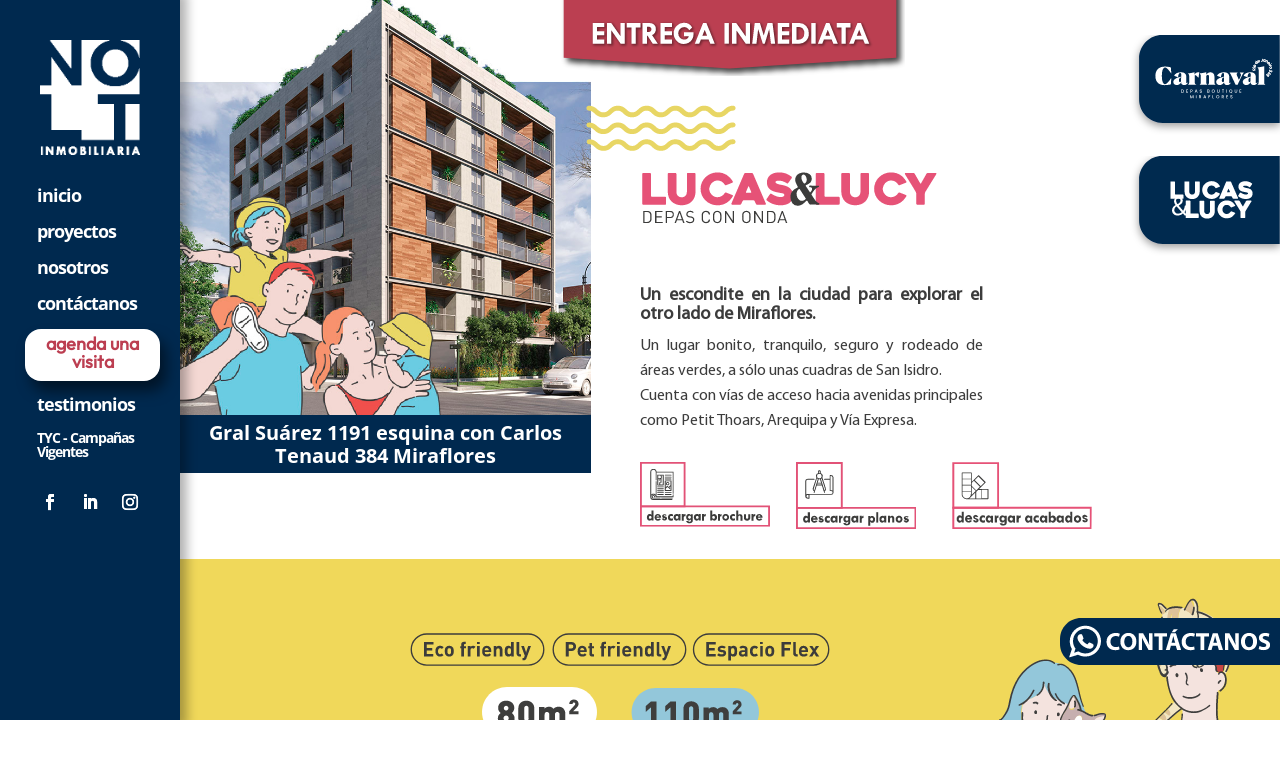

--- FILE ---
content_type: text/css
request_url: https://noltinmobiliaria.com/wp-content/et-cache/570/et-divi-dynamic-tb-1246-tb-1247-570-late.css?ver=1767864938
body_size: 109
content:
@font-face{font-family:ETmodules;font-display:block;src:url(//noltinmobiliaria.com/wp-content/themes/Divi/core/admin/fonts/modules/social/modules.eot);src:url(//noltinmobiliaria.com/wp-content/themes/Divi/core/admin/fonts/modules/social/modules.eot?#iefix) format("embedded-opentype"),url(//noltinmobiliaria.com/wp-content/themes/Divi/core/admin/fonts/modules/social/modules.woff) format("woff"),url(//noltinmobiliaria.com/wp-content/themes/Divi/core/admin/fonts/modules/social/modules.ttf) format("truetype"),url(//noltinmobiliaria.com/wp-content/themes/Divi/core/admin/fonts/modules/social/modules.svg#ETmodules) format("svg");font-weight:400;font-style:normal}

--- FILE ---
content_type: text/css
request_url: https://noltinmobiliaria.com/wp-content/themes/Noltinmobiliariadivi/style.css?ver=4.14.0.1638065007
body_size: 120
content:
/*
Theme Name: Divi Child
Theme URI: http://www.elegantthemes.com/gallery/divi/
Template: Divi
Author: Elegant Themes
Author URI: jdiego.com.pe
Description: Smart. Flexible. Beautiful. Divi is the most powerful theme in our collection.
Version: 4.14.0.1638065007
Updated: 2021-11-28 02:03:27

*/



--- FILE ---
content_type: text/css
request_url: https://noltinmobiliaria.com/wp-content/et-cache/570/et-core-unified-570.min.css?ver=1767864938
body_size: 167
content:
.et_mobile_menu li{text-align:center!important}.et_mobile_menu li li,.et_mobile_menu li ul{padding-left:0px!important}.et_mobile_menu{min-height:45vh!important;min-height:-webkit-fill-available;padding-top:20px!important}html{height:-webkit-fill-available}.mobile_nav.opened .et_mobile_menu{display:block!important}.mobile_nav.opened .mobile_menu_bar:before{content:'\4d'}.et_mobile_menu{margin-top:18px!important}#mobile_menu1 #menu-item-89{background-color:#BC3E51;padding:0px;color:#ffffff!important;border-radius:20px;margin-left:40px;margin-right:40px}

--- FILE ---
content_type: text/css
request_url: https://noltinmobiliaria.com/wp-content/et-cache/570/et-core-unified-tb-1246-tb-1247-deferred-570.min.css?ver=1767864940
body_size: 5389
content:
@font-face{font-family:"outfit";font-display:swap;src:url("https://noltinmobiliaria.com/wp-content/uploads/et-fonts/Outfit-VariableFont_wght.ttf") format("truetype")}.et_pb_section_1_tb_header{height:auto;z-index:9999;position:fixed!important;top:0px;bottom:auto;left:0px;right:auto}.et_pb_section_1_tb_header.et_pb_section{padding-top:0px;padding-bottom:0px;background-color:#00294f!important}body.logged-in.admin-bar .et_pb_section_1_tb_header{top:calc(0px + 32px)}.et_pb_row_3_tb_header.et_pb_row{padding-top:0px!important;padding-bottom:0px!important;padding-top:0px;padding-bottom:0px}.et_pb_row_3_tb_header{display:flex}.et_pb_menu_0_tb_header.et_pb_menu ul li a{font-family:'outfit',Helvetica,Arial,Lucida,sans-serif;font-size:15px}.et_pb_menu_0_tb_header.et_pb_menu{background-color:#00294F;height:40px}.et_pb_menu_0_tb_header{margin-top:20px!important;width:70px;max-width:70px}.et_pb_menu_0_tb_header.et_pb_menu .nav li ul{background-color:#00294F!important;border-color:#BC3E51}.et_pb_menu_0_tb_header.et_pb_menu .et_mobile_menu{border-color:#BC3E51}.et_pb_menu_0_tb_header.et_pb_menu .nav li ul.sub-menu li.current-menu-item a,.et_pb_menu_0_tb_header.et_pb_menu .et_mobile_menu a:hover{color:#BC3E51!important}.et_pb_menu_0_tb_header.et_pb_menu .et_mobile_menu,.et_pb_menu_0_tb_header.et_pb_menu .et_mobile_menu ul{background-color:#00294F!important}.et_pb_menu_0_tb_header.et_pb_menu .et_mobile_menu a{color:#FFFFFF!important}.et_pb_menu_0_tb_header .et_pb_menu_inner_container>.et_pb_menu__logo-wrap,.et_pb_menu_0_tb_header .et_pb_menu__logo-slot{width:auto;max-width:100%}.et_pb_menu_0_tb_header .et_pb_menu_inner_container>.et_pb_menu__logo-wrap .et_pb_menu__logo img,.et_pb_menu_0_tb_header .et_pb_menu__logo-slot .et_pb_menu__logo-wrap img{height:auto;max-height:none}.et_pb_menu_0_tb_header .mobile_nav .mobile_menu_bar:before{color:#FFFFFF}.et_pb_menu_0_tb_header .et_pb_menu__icon.et_pb_menu__cart-button,.et_pb_menu_0_tb_header .et_pb_menu__icon.et_pb_menu__search-button,.et_pb_menu_0_tb_header .et_pb_menu__icon.et_pb_menu__close-search-button{color:#7EBEC5}.et_pb_image_1_tb_header{padding-top:0px;padding-bottom:0px;margin-top:0px!important;margin-bottom:0px!important;z-index:99999;position:fixed!important;top:8px;bottom:auto;left:50%;right:auto;transform:translateX(-50%);text-align:left;margin-left:0}body.logged-in.admin-bar .et_pb_image_1_tb_header{top:calc(8px + 32px)}@media only screen and (min-width:981px){.et_pb_section_1_tb_header{display:none!important}.et_pb_image_1_tb_header{width:69px}}@media only screen and (max-width:980px){.et_pb_section_1_tb_header{height:82px}.et_pb_menu_0_tb_header{margin-top:20px!important}.et_pb_image_1_tb_header{width:52px;top:10px;bottom:auto;left:50%;right:auto;transform:translateX(-50%) translateY(0px)}body.logged-in.admin-bar .et_pb_image_1_tb_header{top:calc(10px + 32px)}.et_pb_image_1_tb_header .et_pb_image_wrap img{width:auto}}@media only screen and (max-width:767px){.et_pb_section_1_tb_header{height:72px}.et_pb_menu_0_tb_header{margin-top:20px!important}.et_pb_image_1_tb_header{width:46px;top:12px;bottom:auto;left:50%;right:auto;transform:translateX(-50%) translateY(0px)}body.logged-in.admin-bar .et_pb_image_1_tb_header{top:calc(12px + 46px)}.et_pb_image_1_tb_header .et_pb_image_wrap img{width:auto}}@font-face{font-family:"outfit";font-display:swap;src:url("https://noltinmobiliaria.com/wp-content/uploads/et-fonts/Outfit-VariableFont_wght.ttf") format("truetype")}@font-face{font-family:"myriad";font-display:swap;src:url("https://noltinmobiliaria.com/wp-content/uploads/et-fonts/myriadpro-regular.ttf") format("truetype")}@font-face{font-family:"din blod";font-display:swap;src:url("https://noltinmobiliaria.com/wp-content/uploads/et-fonts/DINPro-Bold.otf") format("opentype")}.et_pb_section_0_tb_footer{height:0px;min-height:0px;max-height:0px;z-index:93;position:absolute!important;top:0px;bottom:auto;left:0px;right:auto}.et_pb_section_0_tb_footer.et_pb_section{margin-top:0px;margin-bottom:0px;background-color:RGBA(255,255,255,0)!important}.et_pb_row_0_tb_footer,body #page-container .et-db #et-boc .et-l .et_pb_row_0_tb_footer.et_pb_row,body.et_pb_pagebuilder_layout.single #page-container #et-boc .et-l .et_pb_row_0_tb_footer.et_pb_row,body.et_pb_pagebuilder_layout.single.et_full_width_page #page-container #et-boc .et-l .et_pb_row_0_tb_footer.et_pb_row,.et_pb_row_1_tb_footer,body #page-container .et-db #et-boc .et-l .et_pb_row_1_tb_footer.et_pb_row,body.et_pb_pagebuilder_layout.single #page-container #et-boc .et-l .et_pb_row_1_tb_footer.et_pb_row,body.et_pb_pagebuilder_layout.single.et_full_width_page #page-container #et-boc .et-l .et_pb_row_1_tb_footer.et_pb_row{width:100%}.et_pb_row_0_tb_footer{z-index:93!important;position:fixed!important;top:0px;bottom:auto;right:0px;left:auto}body.logged-in.admin-bar .et_pb_row_0_tb_footer{top:calc(0px + 32px)}.et_pb_image_0_tb_footer{position:fixed!important;top:156px;bottom:auto;right:0px;left:auto;text-align:left;margin-left:0}body.logged-in.admin-bar .et_pb_image_0_tb_footer{top:calc(156px + 32px)}.et_pb_image_3_tb_footer .et_pb_image_wrap,.et_pb_image_0_tb_footer .et_pb_image_wrap,.et_pb_image_2_tb_footer .et_pb_image_wrap,.et_pb_image_4_tb_footer .et_pb_image_wrap{display:block}.et_pb_image_2_tb_footer{position:fixed!important;top:35px;bottom:auto;right:0px;left:auto;text-align:left;margin-left:0}body.logged-in.admin-bar .et_pb_image_2_tb_footer{top:calc(35px + 32px)}.et_pb_row_1_tb_footer{z-index:100!important;position:fixed!important;bottom:0px;top:auto;right:0px;left:auto}body.logged-in.admin-bar .et_pb_image_3_tb_footer,body.logged-in.admin-bar .et_pb_image_4_tb_footer,body.logged-in.admin-bar .et_pb_row_1_tb_footer{top:auto}.et_pb_image_3_tb_footer{position:fixed!important;bottom:20px;top:auto;right:0px;left:auto;text-align:left;margin-left:0}.et_pb_image_4_tb_footer{position:fixed!important;bottom:35px;top:auto;right:10px;left:auto;text-align:left;margin-left:0}.et_pb_section_1_tb_footer.et_pb_section{padding-top:9px;padding-bottom:9px;margin-top:0px;margin-bottom:0px;background-color:#00294F!important}.et_pb_section_1_tb_footer{z-index:10;box-shadow:0px -12px 8px -6px rgba(0,0,0,0.3);z-index:68;position:relative}.et_pb_row_2_tb_footer.et_pb_row{padding-top:10px!important;padding-bottom:0px!important;margin-top:0px!important;margin-bottom:0px!important;padding-top:10px;padding-bottom:0px}.et_pb_image_5_tb_footer{text-align:left;margin-left:0}.et_pb_image_5_tb_footer.et_pb_module{margin-left:auto!important;margin-right:auto!important}@media only screen and (min-width:981px){.et_pb_image_0_tb_footer,.et_pb_image_2_tb_footer{width:150px}.et_pb_image_3_tb_footer{width:220px}.et_pb_image_4_tb_footer{width:180px;display:none!important}.et_pb_image_5_tb_footer{width:7%}}@media only screen and (max-width:980px){.et_pb_image_0_tb_footer{width:120px;top:196px;bottom:auto;right:0px;left:auto;transform:translateX(0px) translateY(0px)}body.logged-in.admin-bar .et_pb_image_0_tb_footer{top:calc(196px + 32px)}.et_pb_image_0_tb_footer .et_pb_image_wrap img,.et_pb_image_2_tb_footer .et_pb_image_wrap img,.et_pb_image_3_tb_footer .et_pb_image_wrap img,.et_pb_image_4_tb_footer .et_pb_image_wrap img,.et_pb_image_5_tb_footer .et_pb_image_wrap img{width:auto}.et_pb_image_2_tb_footer{width:120px;top:90px;bottom:auto;right:0px;left:auto;transform:translateX(0px) translateY(0px)}body.logged-in.admin-bar .et_pb_image_2_tb_footer{top:calc(90px + 32px)}.et_pb_image_3_tb_footer{width:80px;bottom:25px;top:auto;right:0px;left:auto;transform:translateX(0px) translateY(0px)}body.logged-in.admin-bar .et_pb_image_3_tb_footer,body.logged-in.admin-bar .et_pb_image_4_tb_footer{top:auto}.et_pb_image_4_tb_footer{width:80px;bottom:25px;top:auto;right:10px;left:auto;transform:translateX(0px) translateY(0px)}.et_pb_image_5_tb_footer{width:12%}}@media only screen and (min-width:768px) and (max-width:980px){.et_pb_image_3_tb_footer{display:none!important}}@media only screen and (max-width:767px){.et_pb_image_0_tb_footer{width:105px;top:176px;bottom:auto;right:0px;left:auto;transform:translateX(0px) translateY(0px)}body.logged-in.admin-bar .et_pb_image_0_tb_footer{top:calc(176px + 46px)}.et_pb_image_0_tb_footer .et_pb_image_wrap img,.et_pb_image_2_tb_footer .et_pb_image_wrap img,.et_pb_image_3_tb_footer .et_pb_image_wrap img,.et_pb_image_4_tb_footer .et_pb_image_wrap img,.et_pb_image_5_tb_footer .et_pb_image_wrap img{width:auto}.et_pb_image_2_tb_footer{width:105px;top:90px;bottom:auto;right:0px;left:auto;transform:translateX(0px) translateY(0px)}body.logged-in.admin-bar .et_pb_image_2_tb_footer{top:calc(90px + 46px)}.et_pb_image_3_tb_footer{width:60px;bottom:25px;top:auto;right:0px;left:auto;transform:translateX(0px) translateY(0px);display:none!important}body.logged-in.admin-bar .et_pb_image_3_tb_footer,body.logged-in.admin-bar .et_pb_image_4_tb_footer{top:auto}.et_pb_image_4_tb_footer{width:60px;bottom:25px;top:auto;right:10px;left:auto;transform:translateX(0px) translateY(0px)}.et_pb_image_5_tb_footer{width:15%}}@font-face{font-family:"outfit";font-display:swap;src:url("https://noltinmobiliaria.com/wp-content/uploads/et-fonts/Outfit-VariableFont_wght.ttf") format("truetype")}@font-face{font-family:"myriad";font-display:swap;src:url("https://noltinmobiliaria.com/wp-content/uploads/et-fonts/myriadpro-regular.ttf") format("truetype")}@font-face{font-family:"din blod";font-display:swap;src:url("https://noltinmobiliaria.com/wp-content/uploads/et-fonts/DINPro-Bold.otf") format("opentype")}.et_pb_section_0.et_pb_section{padding-top:0px;padding-right:0px;padding-bottom:0px;padding-left:0px;margin-right:0px;margin-bottom:0px;margin-left:0px;background-color:#FFFFFF!important}.et_pb_row_2,body #page-container .et-db #et-boc .et-l .et_pb_row_2.et_pb_row,body.et_pb_pagebuilder_layout.single #page-container #et-boc .et-l .et_pb_row_2.et_pb_row,body.et_pb_pagebuilder_layout.single.et_full_width_page #page-container #et-boc .et-l .et_pb_row_2.et_pb_row,.et_pb_section_0>.et_pb_row,.et_pb_section_0.et_section_specialty>.et_pb_row,.et_pb_section_0{width:100%;max-width:100%}.et_pb_image_0{padding-right:0px;padding-bottom:0px;padding-left:0px;margin-top:-63px!important;margin-bottom:0px!important;position:relative;top:0px;bottom:auto;left:0px;right:auto;text-align:left;margin-left:0}.et_pb_text_0.et_pb_text,.et_pb_tabs_0.et_pb_tabs .et_pb_tabs_controls li.et_pb_tab_active a{color:#FFFFFF!important}.et_pb_text_0{font-weight:700;font-size:20px;background-color:#00294f;padding-top:6px!important;padding-right:8px!important;padding-bottom:6px!important;padding-left:8px!important;margin-top:-34px!important;margin-bottom:0px!important}.et_pb_row_inner_0.et_pb_row_inner{padding-top:22px!important;padding-bottom:0px!important;margin-bottom:13px!important}.et_pb_row_inner_0,.et_pb_row_inner_1{left:-120px;right:auto}.et_pb_column .et_pb_row_inner_0{padding-top:22px;padding-bottom:0px}.et_pb_image_1{margin-top:0px!important;margin-bottom:0px!important;margin-left:-180px!important;width:150px;max-width:150px;position:relative;top:0px;bottom:auto;left:126px;right:auto;transform:translateX(0px) translateY(79px);text-align:left;margin-left:0}.et_pb_image_7 .et_pb_image_wrap,.et_pb_image_8 .et_pb_image_wrap,.et_pb_image_6 .et_pb_image_wrap,.et_pb_image_9 .et_pb_image_wrap,.et_pb_image_22 .et_pb_image_wrap,.et_pb_image_10 .et_pb_image_wrap,.et_pb_image_11 .et_pb_image_wrap,.et_pb_image_20 .et_pb_image_wrap,.et_pb_image_21 .et_pb_image_wrap,.et_pb_image_4 .et_pb_image_wrap,.et_pb_image_23 .et_pb_image_wrap,.et_pb_image_5 .et_pb_image_wrap,.et_pb_image_25 .et_pb_image_wrap,.et_pb_image_3 .et_pb_image_wrap,.et_pb_image_1 .et_pb_image_wrap,.et_pb_image_2 .et_pb_image_wrap{display:block}.et_pb_image_2{margin-top:96px!important;margin-bottom:61px!important;text-align:left;margin-left:0}.et_pb_text_5.et_pb_text,.et_pb_text_10.et_pb_text,.et_pb_text_5.et_pb_text a,.et_pb_text_1.et_pb_text,.et_pb_text_3.et_pb_text,.et_pb_text_2.et_pb_text,.et_pb_tabs_0.et_pb_tabs .et_pb_tabs_controls li a,.et_pb_text_9.et_pb_text,.et_pb_text_4.et_pb_text,.et_pb_text_11.et_pb_text a,.et_pb_text_11.et_pb_text{color:#3c3c3c!important}.et_pb_text_1{line-height:1.6em;font-family:'myriad',Helvetica,Arial,Lucida,sans-serif;font-size:16px;line-height:1.6em}.et_pb_text_1 h5{font-family:'myriad',Helvetica,Arial,Lucida,sans-serif;font-weight:700;font-size:18px;color:#3c3c3c!important;line-height:1.1em}.et_pb_column .et_pb_row_inner_1{padding-top:15px;padding-left:0px}.et_pb_image_11,.et_pb_image_23,.et_pb_image_3,.et_pb_image_22,.et_pb_image_5,.et_pb_image_6,.et_pb_image_4,.et_pb_image_20,.et_pb_image_25{text-align:left;margin-left:0}.et_pb_section_1.et_pb_section{padding-top:0px;margin-top:0px;margin-bottom:0px;background-color:RGBA(255,255,255,0)!important}.et_pb_section_1{z-index:88;position:absolute!important;top:0px;bottom:auto;left:0px;right:auto}.et_pb_row_0.et_pb_row{padding-top:0px!important;margin-top:0px!important;padding-top:0px}div.et_pb_section.et_pb_section_2{background-size:initial;background-position:right 0px bottom 0px;background-image:url(https://noltinmobiliaria.com/wp-content/uploads/2022/01/pareja-2-LUCAS-Y-LUCY-18.svg)!important}.et_pb_section_2.et_pb_section{padding-top:31px;padding-bottom:28px;background-color:#f0d85a!important}.et_pb_image_7,.et_pb_image_8{margin-top:20px!important;margin-bottom:20px!important;text-align:left;margin-left:0}.et_pb_image_9{margin-top:20px!important;margin-bottom:50px!important;text-align:left;margin-left:0}.et_pb_image_10{padding-bottom:0px;margin-top:-45px!important;margin-bottom:0px!important;text-align:left;margin-left:0}.et_pb_section_3.et_pb_section{padding-top:0px;padding-bottom:0px;margin-top:0px;margin-bottom:0px;background-color:#79c9dd!important}.et_pb_row_2.et_pb_row{padding-top:0px!important;padding-bottom:0px!important;padding-top:0px;padding-bottom:0px}.et_pb_text_2{line-height:1.6em;font-family:'myriad',Helvetica,Arial,Lucida,sans-serif;font-size:20px;line-height:1.6em;margin-top:40px!important}.et_pb_text_3 h1,.et_pb_text_2 h1,.et_pb_image_17,.et_pb_image_19,.et_pb_image_18,.et_pb_image_16{text-align:center}.et_pb_text_2 h5{font-family:'din blod',Helvetica,Arial,Lucida,sans-serif;font-weight:700;font-size:36px;color:#000000!important;line-height:1.1em;text-align:left}.et_pb_image_14 .et_pb_image_wrap,.et_pb_image_13 .et_pb_image_wrap,.et_pb_image_15 .et_pb_image_wrap,.et_pb_image_12 .et_pb_image_wrap{border-color:#3c3c3b #3c3c3b #FFFFFF #3c3c3b;border-bottom-style:solid;display:block}.et_pb_image_15,.et_pb_image_14,.et_pb_image_12,.et_pb_image_13{max-width:100px;cursor:pointer;text-align:center}.et_pb_image_18 .et_pb_image_wrap,.et_pb_image_16 .et_pb_image_wrap,.et_pb_image_17 .et_pb_image_wrap,.et_pb_image_19 .et_pb_image_wrap{border-color:#3c3c3b #3c3c3b #FFFFFF #3c3c3b;border-bottom-style:solid}.et_pb_slide_5,.et_pb_slide_15,.et_pb_slide_6,.et_pb_slide_8,.et_pb_slide_7,.et_pb_slide_18,.et_pb_slide_3,.et_pb_slide_17,.et_pb_slide_9,.et_pb_slide_10,.et_pb_slide_11,.et_pb_slide_12,.et_pb_slide_13,.et_pb_slide_14,.et_pb_slide_4,.et_pb_slide_1,.et_pb_slide_16,.et_pb_slide_2,.et_pb_slide_0{background-color:#7EBEC5}.et_pb_slider[data-active-slide="et_pb_slide_7"] .et-pb-controllers a,.et_pb_slider[data-active-slide="et_pb_slide_7"] .et-pb-controllers .et-pb-active-control,.et_pb_fullwidth_slider_0 .et-pb-controllers a,.et_pb_fullwidth_slider_0 .et-pb-controllers .et-pb-active-control,.et_pb_slider[data-active-slide="et_pb_slide_14"] .et-pb-controllers a,.et_pb_slider[data-active-slide="et_pb_slide_14"] .et-pb-controllers .et-pb-active-control,.et_pb_slider[data-active-slide="et_pb_slide_13"] .et-pb-controllers a,.et_pb_slider[data-active-slide="et_pb_slide_13"] .et-pb-controllers .et-pb-active-control,.et_pb_slider[data-active-slide="et_pb_slide_12"] .et-pb-controllers a,.et_pb_slider[data-active-slide="et_pb_slide_12"] .et-pb-controllers .et-pb-active-control,.et_pb_slider[data-active-slide="et_pb_slide_11"] .et-pb-controllers a,.et_pb_slider[data-active-slide="et_pb_slide_11"] .et-pb-controllers .et-pb-active-control,.et_pb_slider[data-active-slide="et_pb_slide_10"] .et-pb-controllers a,.et_pb_slider[data-active-slide="et_pb_slide_10"] .et-pb-controllers .et-pb-active-control,.et_pb_slider[data-active-slide="et_pb_slide_2"] .et-pb-controllers a,.et_pb_slider[data-active-slide="et_pb_slide_2"] .et-pb-controllers .et-pb-active-control,.et_pb_slider[data-active-slide="et_pb_slide_8"] .et-pb-controllers a,.et_pb_slider[data-active-slide="et_pb_slide_8"] .et-pb-controllers .et-pb-active-control,.et_pb_slider[data-active-slide="et_pb_slide_9"] .et-pb-controllers a,.et_pb_slider[data-active-slide="et_pb_slide_9"] .et-pb-controllers .et-pb-active-control,.et_pb_slider[data-active-slide="et_pb_slide_1"] .et-pb-controllers a,.et_pb_slider[data-active-slide="et_pb_slide_1"] .et-pb-controllers .et-pb-active-control,.et_pb_slider[data-active-slide="et_pb_slide_6"] .et-pb-controllers a,.et_pb_slider[data-active-slide="et_pb_slide_6"] .et-pb-controllers .et-pb-active-control,.et_pb_slider[data-active-slide="et_pb_slide_0"] .et-pb-controllers a,.et_pb_slider[data-active-slide="et_pb_slide_0"] .et-pb-controllers .et-pb-active-control,.et_pb_slider[data-active-slide="et_pb_slide_4"] .et-pb-controllers a,.et_pb_slider[data-active-slide="et_pb_slide_4"] .et-pb-controllers .et-pb-active-control,.et_pb_slider[data-active-slide="et_pb_slide_5"] .et-pb-controllers a,.et_pb_slider[data-active-slide="et_pb_slide_5"] .et-pb-controllers .et-pb-active-control,.et_pb_slider[data-active-slide="et_pb_slide_3"] .et-pb-controllers a,.et_pb_slider[data-active-slide="et_pb_slide_3"] .et-pb-controllers .et-pb-active-control{background-color:#FFFFFF}.et_pb_fullwidth_slider_0,.et_pb_fullwidth_slider_0 .et_pb_slide{height:65vh}.et_pb_fullwidth_slider_0.et_pb_slider .et-pb-controllers{transform:scale(2)}.et_pb_section_5.et_pb_section{padding-top:13px}.et_pb_video_0 .et_pb_video_overlay_hover:hover,.et_pb_video_9 .et_pb_video_overlay_hover:hover,.et_pb_video_7 .et_pb_video_overlay_hover:hover,.et_pb_video_5 .et_pb_video_overlay_hover:hover,.et_pb_video_6 .et_pb_video_overlay_hover:hover,.et_pb_video_4 .et_pb_video_overlay_hover:hover,.et_pb_video_3 .et_pb_video_overlay_hover:hover,.et_pb_video_2 .et_pb_video_overlay_hover:hover,.et_pb_video_1 .et_pb_video_overlay_hover:hover,.et_pb_video_8 .et_pb_video_overlay_hover:hover{background-color:rgba(0,0,0,.6)}.et_pb_section_6.et_pb_section{padding-right:50px;background-color:#f0d85a!important}div.et_pb_section.et_pb_section_7{background-size:initial;background-repeat:repeat;background-position:left top;background-image:url(https://noltinmobiliaria.com/wp-content/uploads/2022/01/plano-lucas-602-1d.webp)!important}.et_pb_section_7.et_pb_section{padding-top:0px;padding-right:0px;padding-bottom:0px;padding-left:0px;margin-top:0px;margin-right:0px;margin-bottom:0px;margin-left:0px}.et_pb_row_6.et_pb_row,.et_pb_row_7.et_pb_row,.et_pb_row_5.et_pb_row{padding-top:0px!important;padding-right:0px!important;padding-bottom:0px!important;padding-left:0px!important;margin-top:0px!important;margin-right:0px!important;margin-bottom:0px!important;margin-left:0px!important;padding-top:0px;padding-right:0px;padding-bottom:0px;padding-left:0px}.et_pb_slider .et_pb_slide_17.et_pb_slide>.et_pb_container,.et_pb_slider .et_pb_slide_15.et_pb_slide>.et_pb_container,.et_pb_row_5,body #page-container .et-db #et-boc .et-l .et_pb_row_5.et_pb_row,body.et_pb_pagebuilder_layout.single #page-container #et-boc .et-l .et_pb_row_5.et_pb_row,body.et_pb_pagebuilder_layout.single.et_full_width_page #page-container #et-boc .et-l .et_pb_row_5.et_pb_row,.et_pb_slider .et_pb_slide_16.et_pb_slide>.et_pb_container,.et_pb_row_6,body #page-container .et-db #et-boc .et-l .et_pb_row_6.et_pb_row,body.et_pb_pagebuilder_layout.single #page-container #et-boc .et-l .et_pb_row_6.et_pb_row,body.et_pb_pagebuilder_layout.single.et_full_width_page #page-container #et-boc .et-l .et_pb_row_6.et_pb_row,.et_pb_row_7,body #page-container .et-db #et-boc .et-l .et_pb_row_7.et_pb_row,body.et_pb_pagebuilder_layout.single #page-container #et-boc .et-l .et_pb_row_7.et_pb_row,body.et_pb_pagebuilder_layout.single.et_full_width_page #page-container #et-boc .et-l .et_pb_row_7.et_pb_row,.et_pb_slider .et_pb_slide_18.et_pb_slide>.et_pb_container{width:100%}.et_pb_slider_1 .et-pb-slider-arrows .et-pb-arrow-prev,.et_pb_slider_1 .et-pb-slider-arrows .et-pb-arrow-next,.et_pb_slider[data-active-slide="et_pb_slide_17"] .et-pb-slider-arrows .et-pb-arrow-prev,.et_pb_slider[data-active-slide="et_pb_slide_17"] .et-pb-slider-arrows .et-pb-arrow-next,.et_pb_slider[data-active-slide="et_pb_slide_18"] .et-pb-slider-arrows .et-pb-arrow-prev,.et_pb_slider[data-active-slide="et_pb_slide_18"] .et-pb-slider-arrows .et-pb-arrow-next,.et_pb_slider_0 .et-pb-slider-arrows .et-pb-arrow-prev,.et_pb_slider_0 .et-pb-slider-arrows .et-pb-arrow-next,.et_pb_slider[data-active-slide="et_pb_slide_15"] .et-pb-slider-arrows .et-pb-arrow-prev,.et_pb_slider[data-active-slide="et_pb_slide_15"] .et-pb-slider-arrows .et-pb-arrow-next,.et_pb_slider_2 .et-pb-slider-arrows .et-pb-arrow-prev,.et_pb_slider_2 .et-pb-slider-arrows .et-pb-arrow-next,.et_pb_slider[data-active-slide="et_pb_slide_16"] .et-pb-slider-arrows .et-pb-arrow-prev,.et_pb_slider[data-active-slide="et_pb_slide_16"] .et-pb-slider-arrows .et-pb-arrow-next{color:#00294F}.et_pb_slider[data-active-slide="et_pb_slide_16"] .et-pb-controllers a,.et_pb_slider[data-active-slide="et_pb_slide_16"] .et-pb-controllers .et-pb-active-control,.et_pb_slider_2 .et-pb-controllers a,.et_pb_slider_2 .et-pb-controllers .et-pb-active-control,.et_pb_slider_0 .et-pb-controllers a,.et_pb_slider_0 .et-pb-controllers .et-pb-active-control,.et_pb_slider[data-active-slide="et_pb_slide_15"] .et-pb-controllers a,.et_pb_slider[data-active-slide="et_pb_slide_15"] .et-pb-controllers .et-pb-active-control,.et_pb_slider[data-active-slide="et_pb_slide_18"] .et-pb-controllers a,.et_pb_slider[data-active-slide="et_pb_slide_18"] .et-pb-controllers .et-pb-active-control,.et_pb_slider_1 .et-pb-controllers a,.et_pb_slider_1 .et-pb-controllers .et-pb-active-control,.et_pb_slider[data-active-slide="et_pb_slide_17"] .et-pb-controllers a,.et_pb_slider[data-active-slide="et_pb_slide_17"] .et-pb-controllers .et-pb-active-control{background-color:#00294F}.et_pb_slider_2,.et_pb_slider_2 .et_pb_slide,.et_pb_slider_0,.et_pb_slider_0 .et_pb_slide,.et_pb_slider_1,.et_pb_slider_1 .et_pb_slide{height:448px}.et_pb_slider_2.et_pb_slider,.et_pb_slider_1.et_pb_slider,.et_pb_slider_0.et_pb_slider{overflow-x:hidden;overflow-y:hidden}.et_pb_slider_1 .et_pb_slide_description,.et_pb_slider_fullwidth_off.et_pb_slider_1 .et_pb_slide_description,.et_pb_slider_2 .et_pb_slide_description,.et_pb_slider_fullwidth_off.et_pb_slider_2 .et_pb_slide_description,.et_pb_slider_0 .et_pb_slide_description,.et_pb_slider_fullwidth_off.et_pb_slider_0 .et_pb_slide_description{padding-top:0px;padding-right:0px;padding-bottom:0px;padding-left:0px}.et_pb_slider_2,.et_pb_slider_0,.et_pb_slider_1{margin-top:0px!important;margin-right:0px!important;margin-bottom:0px!important;margin-left:0px!important}.et_pb_slider_2.et_pb_slider .et-pb-slider-arrows a,.et_pb_slider_0.et_pb_slider .et-pb-slider-arrows a,.et_pb_slider_1.et_pb_slider .et-pb-slider-arrows a{opacity:1}.et_pb_section_9.et_pb_section,.et_pb_section_10.et_pb_section,.et_pb_section_11.et_pb_section,.et_pb_section_8.et_pb_section{padding-top:0px;padding-bottom:0px;margin-top:0px;margin-bottom:0px}.et_pb_tabs_0.et_pb_tabs .et_pb_tabs_controls li,.et_pb_tabs_0.et_pb_tabs .et_pb_tabs_controls li a{font-family:'myriad',Helvetica,Arial,Lucida,sans-serif;font-size:20px}.et_pb_tabs_0.et_pb_tabs .et_pb_all_tabs,.et_pb_tabs_0 .et_pb_tabs_controls li{background-color:RGBA(255,255,255,0)}.et_pb_tabs_0.et_pb_tabs{border-width:0px;border-color:#FFFFFF;margin-top:0px!important;margin-bottom:30px!important}.et_pb_tabs_0 .et_pb_tab{padding-right:0px;padding-left:0px}.et_pb_tabs_0.et_pb_tabs .et_pb_tabs_controls{display:flex;white-space:nowrap;overflow-x:auto;overflow-y:hidden;background-color:rgba(255,255,255,0.02)!important}.et_pb_tabs_0.et_pb_tabs .et_pb_tabs_controls li{border:2px solid rgba(60,60,60,0.87);border-radius:4px;margin-right:10px;margin-bottom:12px}.et_pb_tabs_0.et_pb_tabs .et_pb_tab{padding:0px 0px!important}.et_pb_tabs_0 .et_pb_tabs_controls li.et_pb_tab_active{background-color:#00294f}.et_pb_text_3{line-height:1.6em;font-family:'myriad',Helvetica,Arial,Lucida,sans-serif;font-size:20px;line-height:1.6em;margin-bottom:10px!important}.et_pb_text_3 h5{font-family:'myriad',Helvetica,Arial,Lucida,sans-serif;font-weight:700;font-size:33px;color:#3c3c3c!important;letter-spacing:2px;line-height:1.1em;text-align:center}.et_pb_text_4{line-height:1.4em;font-family:'myriad',Helvetica,Arial,Lucida,sans-serif;font-size:16px;line-height:1.4em;margin-top:-8px!important;margin-bottom:16px!important}.et_pb_text_10 h5,.et_pb_text_4 h5{font-family:'myriad',Helvetica,Arial,Lucida,sans-serif;font-weight:700;font-size:20px;color:#00294F!important;line-height:1.1em}.et_pb_text_11,.et_pb_text_5{line-height:0.7em;font-family:'myriad',Helvetica,Arial,Lucida,sans-serif;font-weight:700;font-size:19px;letter-spacing:1px;line-height:0.7em}.et_pb_text_11 a,.et_pb_text_5 a{font-family:'myriad',Helvetica,Arial,Lucida,sans-serif;font-weight:700;font-size:18px}.et_pb_contact_form_0.et_pb_contact_form_container h1,.et_pb_contact_form_0.et_pb_contact_form_container h2.et_pb_contact_main_title,.et_pb_contact_form_0.et_pb_contact_form_container h3.et_pb_contact_main_title,.et_pb_contact_form_0.et_pb_contact_form_container h4.et_pb_contact_main_title,.et_pb_contact_form_0.et_pb_contact_form_container h5.et_pb_contact_main_title,.et_pb_contact_form_0.et_pb_contact_form_container h6.et_pb_contact_main_title{font-family:'myriad',Helvetica,Arial,Lucida,sans-serif}.et_pb_contact_form_0.et_pb_contact_form_container .input,.et_pb_contact_form_0.et_pb_contact_form_container .input::placeholder,.et_pb_contact_form_0.et_pb_contact_form_container .input[type=checkbox]+label,.et_pb_contact_form_0.et_pb_contact_form_container .input[type=radio]+label{font-family:'myriad',Helvetica,Arial,Lucida,sans-serif;font-weight:700;font-size:16px}.et_pb_contact_form_0.et_pb_contact_form_container .input::-webkit-input-placeholder{font-family:'myriad',Helvetica,Arial,Lucida,sans-serif;font-weight:700;font-size:16px}.et_pb_contact_form_0.et_pb_contact_form_container .input::-moz-placeholder{font-family:'myriad',Helvetica,Arial,Lucida,sans-serif;font-weight:700;font-size:16px}.et_pb_contact_form_0.et_pb_contact_form_container .input:-ms-input-placeholder{font-family:'myriad',Helvetica,Arial,Lucida,sans-serif;font-weight:700;font-size:16px}.et_pb_contact_form_0.et_pb_contact_form_container .input,.et_pb_contact_form_0.et_pb_contact_form_container .input[type="checkbox"]+label i,.et_pb_contact_form_0.et_pb_contact_form_container .input[type="radio"]+label i{border-radius:16px 16px 16px 16px;overflow:hidden}.et_pb_contact_form_0.et_pb_contact_form_container{padding-top:20px}body #page-container .et_pb_section .et_pb_contact_form_0.et_pb_contact_form_container.et_pb_module .et_pb_button{color:#BC3E51!important;border-color:#BC3E51}.et_pb_contact_form_0 .input,.et_pb_contact_form_0 .input[type="checkbox"]+label i,.et_pb_contact_form_0 .input[type="radio"]+label i{background-color:#f7f7f7}.et_pb_contact_form_0 .input:focus,.et_pb_contact_form_0 .input[type="checkbox"]:active+label i,.et_pb_contact_form_0 .input[type="radio"]:active+label i{background-color:#ededed}.et_pb_contact_form_0 .input::-ms-input-placeholder{color:#3c3c3c}.et_pb_contact_form_0 .input::-moz-placeholder{color:#3c3c3c}.et_pb_contact_form_0 .input::-webkit-input-placeholder{color:#3c3c3c}.et_pb_contact_form_0 .input,.et_pb_contact_form_0 .input[type="checkbox"]+label,.et_pb_contact_form_0 .input[type="radio"]+label,.et_pb_contact_form_0 .input[type="checkbox"]:checked+label i:before,.et_pb_contact_form_0 .input::placeholder{color:#3c3c3c}.et_pb_contact_form_0 p textarea:focus::-moz-placeholder{color:#000000}.et_pb_contact_form_0 p textarea:focus:-ms-input-placeholder{color:#000000}.et_pb_contact_form_0 p textarea:focus::-webkit-input-placeholder{color:#000000}.et_pb_contact_form_0 p .input:focus:-ms-input-placeholder{color:#000000}.et_pb_contact_form_0 p .input:focus::-moz-placeholder{color:#000000}.et_pb_contact_form_0 p .input:focus::-webkit-input-placeholder{color:#000000}.et_pb_contact_form_0 .input:focus,.et_pb_contact_form_0 .input[type="checkbox"]:active+label,.et_pb_contact_form_0 .input[type="radio"]:active+label,.et_pb_contact_form_0 .input[type="checkbox"]:checked:active+label i:before{color:#000000}.et_pb_contact_form_0 .input[type="radio"]:checked+label i:before{background-color:#3c3c3c}.et_pb_contact_form_0 .input[type="radio"]:checked:active+label i:before{background-color:#000000}.et_pb_section_12.et_pb_section{background-color:RGBA(255,255,255,0)!important}.et_pb_row_8{display:flex}.et_pb_image_21{padding-top:20px;text-align:left;margin-left:0}.et_pb_row_9.et_pb_row{padding-top:15px!important;padding-top:15px}.et_pb_row_9,body #page-container .et-db #et-boc .et-l .et_pb_row_9.et_pb_row,body.et_pb_pagebuilder_layout.single #page-container #et-boc .et-l .et_pb_row_9.et_pb_row,body.et_pb_pagebuilder_layout.single.et_full_width_page #page-container #et-boc .et-l .et_pb_row_9.et_pb_row{width:90%}.et_pb_text_7.et_pb_text,.et_pb_text_6.et_pb_text{color:#00294F!important}.et_pb_text_6{line-height:1.6em;font-family:'myriad',Helvetica,Arial,Lucida,sans-serif;font-size:23px;line-height:1.6em}.et_pb_text_6 h5{font-family:'myriad',Helvetica,Arial,Lucida,sans-serif;font-weight:700;font-size:25px;color:#00294F!important;line-height:1.1em}.et_pb_text_7{line-height:1.6em;font-family:'myriad',Helvetica,Arial,Lucida,sans-serif;font-size:23px;line-height:1.6em;margin-bottom:50px!important}.et_pb_text_7 h5{font-family:'myriad',Helvetica,Arial,Lucida,sans-serif;font-weight:800;font-size:31px;color:#e8587b!important;line-height:0.8em;text-align:right}.et_pb_image_24 .et_pb_image_wrap{border-radius:248px 248px 248px 248px;overflow:hidden;box-shadow:0px 2px 18px 0px rgba(0,0,0,0.3);display:block}.et_pb_image_24{padding-top:0px;padding-right:20px;padding-bottom:0px;padding-left:20px;margin-top:-40px!important;text-align:left;margin-left:0}.et_pb_section_13.et_pb_section{padding-top:8px;background-color:#f2f2f2!important}.et_pb_text_8 h1{text-align:left}.et_pb_text_8 h3{font-weight:700;font-size:40px;color:#d8477c!important;text-align:center}.et_pb_row_11.et_pb_row{padding-top:4px!important;padding-top:4px}.et_pb_row_11,body #page-container .et-db #et-boc .et-l .et_pb_row_11.et_pb_row,body.et_pb_pagebuilder_layout.single #page-container #et-boc .et-l .et_pb_row_11.et_pb_row,body.et_pb_pagebuilder_layout.single.et_full_width_page #page-container #et-boc .et-l .et_pb_row_11.et_pb_row{width:79%;max-width:1280px}.et_pb_section_15.et_pb_section{margin-top:-4px;background-color:#f0d85a!important}.et_pb_text_9{line-height:1.6em;font-family:'myriad',Helvetica,Arial,Lucida,sans-serif;font-size:22px;line-height:1.6em}.et_pb_text_9 h1{font-weight:700}.et_pb_text_9 h3{font-family:'myriad',Helvetica,Arial,Lucida,sans-serif;font-weight:700;font-size:35px;color:#3c3c3c!important;letter-spacing:2px}.et_pb_text_9 h5{font-family:'myriad',Helvetica,Arial,Lucida,sans-serif;font-weight:700;font-size:20px;color:#FFFFFF!important;line-height:1.1em}.et_pb_text_10{line-height:1.4em;font-family:'myriad',Helvetica,Arial,Lucida,sans-serif;font-size:18px;line-height:1.4em;margin-top:-8px!important;margin-bottom:16px!important}.et_pb_column_4{padding-top:40px;padding-left:50px}.et_pb_column_6,.et_pb_column_5{padding-top:80px;padding-bottom:80px}.et_pb_slider .et_pb_slide_0{background-image:url(https://noltinmobiliaria.com/wp-content/uploads/2022/09/sala-comedor-lucas.jpg);background-color:#7EBEC5}.et_pb_slider .et_pb_slide_1{background-image:url(https://noltinmobiliaria.com/wp-content/uploads/2022/09/cocina-lucas.jpg);background-color:#7EBEC5}.et_pb_slider .et_pb_slide_2{background-image:url(https://noltinmobiliaria.com/wp-content/uploads/2022/09/sala-2-lucas.jpg);background-color:#7EBEC5}.et_pb_slider .et_pb_slide_3{background-image:url(https://noltinmobiliaria.com/wp-content/uploads/2022/09/cocina-2-lucas.jpg);background-color:#7EBEC5}.et_pb_slider .et_pb_slide_4{background-image:url(https://noltinmobiliaria.com/wp-content/uploads/2022/09/dorm-lucas.jpg);background-color:#7EBEC5}.et_pb_slider .et_pb_slide_5{background-image:url(https://noltinmobiliaria.com/wp-content/uploads/2022/09/sshh-lucas.jpg);background-color:#7EBEC5}.et_pb_slider .et_pb_slide_6{background-image:url(https://noltinmobiliaria.com/wp-content/uploads/2022/09/parrila-2-lucas.jpg);background-color:#7EBEC5}.et_pb_slider .et_pb_slide_7{background-image:url(https://noltinmobiliaria.com/wp-content/uploads/2022/09/sala-de-ninos-lucas.jpg);background-color:#7EBEC5}.et_pb_slider .et_pb_slide_8{background-image:url(https://noltinmobiliaria.com/wp-content/uploads/2022/09/sshh-2-lucas.jpg);background-color:#7EBEC5}.et_pb_slider .et_pb_slide_9{background-image:url(https://noltinmobiliaria.com/wp-content/uploads/2022/01/cocina-abierta-3-lucas-y-lucy-nolt-inmobiliaria.jpg);background-color:#7EBEC5}.et_pb_slider .et_pb_slide_10{background-image:url(https://noltinmobiliaria.com/wp-content/uploads/2022/01/cocina-2-abierta-lucas-y-lucy-nolt-inmobiliaria.jpg);background-color:#7EBEC5}.et_pb_slider .et_pb_slide_11{background-image:url(https://noltinmobiliaria.com/wp-content/uploads/2022/01/estudio-lucas-y-lucy-nolt-inmobiliaria.jpg);background-color:#7EBEC5}.et_pb_slider .et_pb_slide_12{background-image:url(https://noltinmobiliaria.com/wp-content/uploads/2022/01/sala-1-lucas-y-lucy-nolt-inmobiliaria.jpg);background-color:#7EBEC5}.et_pb_slider .et_pb_slide_13{background-image:url(https://noltinmobiliaria.com/wp-content/uploads/2022/01/dormitorio-lucas-y-lucy-nolt-inmobiliaria.jpg);background-color:#7EBEC5}.et_pb_slider .et_pb_slide_14{background-image:url(https://noltinmobiliaria.com/wp-content/uploads/2022/01/sshh-lucas-y-lucy-nolt-inmobiliaria.jpg);background-color:#7EBEC5}.et_pb_slider .et_pb_slide_15{background-image:url(https://noltinmobiliaria.com/wp-content/uploads/2022/01/plano-lucas-602-1d.webp);background-color:#7EBEC5}.et_pb_slider .et_pb_slide_16 .et_pb_slide_description,.et_pb_slider_fullwidth_off .et_pb_slide_16 .et_pb_slide_description,.et_pb_slider .et_pb_slide_15 .et_pb_slide_description,.et_pb_slider_fullwidth_off .et_pb_slide_15 .et_pb_slide_description,.et_pb_slider .et_pb_slide_18 .et_pb_slide_description,.et_pb_slider_fullwidth_off .et_pb_slide_18 .et_pb_slide_description,.et_pb_slider .et_pb_slide_17 .et_pb_slide_description,.et_pb_slider_fullwidth_off .et_pb_slide_17 .et_pb_slide_description{padding-top:0px!important;padding-right:0px!important;padding-bottom:0px!important;padding-left:0px!important}.et_pb_slider .et_pb_slide_16{background-image:url(https://noltinmobiliaria.com/wp-content/uploads/2022/01/PLANO-LUCAS-Y-LUCY-2023_601-2d-copia.webp);background-color:#7EBEC5}.et_pb_slider .et_pb_slide_17{background-image:url(https://noltinmobiliaria.com/wp-content/uploads/2022/01/plano-lucas-602-ex-2d.webp);background-color:#7EBEC5}.et_pb_slider .et_pb_slide_18{background-image:url(https://noltinmobiliaria.com/wp-content/uploads/2022/01/PLANO-LUCAS-Y-LUCY-2023_601-exp-3d-copia.webp);background-color:#7EBEC5}.et_pb_image_4.et_pb_module,.et_pb_text_4.et_pb_module,.et_pb_image_5.et_pb_module,.et_pb_image_3.et_pb_module,.et_pb_text_10.et_pb_module,.et_pb_row_1.et_pb_row,.et_pb_text_9.et_pb_module,.et_pb_text_6.et_pb_module,.et_pb_image_2.et_pb_module,.et_pb_text_1.et_pb_module,.et_pb_image_21.et_pb_module,.et_pb_image_23.et_pb_module,.et_pb_text_0.et_pb_module,.et_pb_image_22.et_pb_module{margin-left:0px!important;margin-right:auto!important}.et_pb_row_inner_1.et_pb_row_inner{padding-top:15px!important;padding-left:0px!important;margin-left:147px!important;width:90%;max-width:90%;margin-left:0px!important;margin-right:auto!important}.et_pb_image_7.et_pb_module,.et_pb_image_25.et_pb_module,.et_pb_image_6.et_pb_module,.et_pb_slider_0.et_pb_module,.et_pb_image_12.et_pb_module,.et_pb_image_13.et_pb_module,.et_pb_slider_2.et_pb_module,.et_pb_image_15.et_pb_module,.et_pb_text_3.et_pb_module,.et_pb_image_14.et_pb_module,.et_pb_image_24.et_pb_module,.et_pb_image_11.et_pb_module,.et_pb_text_2.et_pb_module,.et_pb_image_8.et_pb_module,.et_pb_image_10.et_pb_module,.et_pb_slider_1.et_pb_module,.et_pb_image_9.et_pb_module{margin-left:auto!important;margin-right:auto!important}.et_pb_text_7.et_pb_module,.et_pb_image_18.et_pb_module,.et_pb_image_20.et_pb_module,.et_pb_image_19.et_pb_module,.et_pb_image_17.et_pb_module,.et_pb_image_16.et_pb_module{margin-left:auto!important;margin-right:0px!important}.et_pb_row_4.et_pb_row{margin-right:200px!important;margin-left:auto!important;margin-right:auto!important}.et_pb_section_7{height:448px;margin-left:auto!important;margin-right:auto!important}.et_pb_row_8.et_pb_row{padding-bottom:0px!important;padding-left:105px!important;margin-left:0px!important;margin-right:auto!important;padding-bottom:0px;padding-left:105px}@media only screen and (min-width:981px){.et_pb_image_0,.et_pb_text_0{width:79%}.et_pb_image_2{max-width:57%}.et_pb_text_7,.et_pb_text_6,.et_pb_text_1{max-width:66%}.et_pb_image_3{width:130px}.et_pb_image_4{width:120px}.et_pb_image_5{width:140px}.et_pb_image_6{width:350px}.et_pb_row_1,body #page-container .et-db #et-boc .et-l .et_pb_row_1.et_pb_row,body.et_pb_pagebuilder_layout.single #page-container #et-boc .et-l .et_pb_row_1.et_pb_row,body.et_pb_pagebuilder_layout.single.et_full_width_page #page-container #et-boc .et-l .et_pb_row_1.et_pb_row{max-width:80%}.et_pb_image_7,.et_pb_image_9{width:420px}.et_pb_image_8{width:277px}.et_pb_image_10{width:17%;display:none!important}.et_pb_column_4{width:22%!important}.et_pb_text_2,.et_pb_text_3{max-width:420px}.et_pb_image_11{max-width:85%}.et_pb_column_5,.et_pb_column_6{width:9%!important}.et_pb_image_13,.et_pb_image_14,.et_pb_image_15,.et_pb_image_16,.et_pb_image_17,.et_pb_image_18,.et_pb_image_19,.et_pb_image_12{width:95%}.et_pb_column_7{width:60%!important}.et_pb_section_7{width:100%}.et_pb_slider_2,.et_pb_tabs_0,.et_pb_slider_1,.et_pb_slider_0{width:448px}.et_pb_text_4,.et_pb_text_9,.et_pb_text_10{max-width:90%}.et_pb_row_8,body #page-container .et-db #et-boc .et-l .et_pb_row_8.et_pb_row,body.et_pb_pagebuilder_layout.single #page-container #et-boc .et-l .et_pb_row_8.et_pb_row,body.et_pb_pagebuilder_layout.single.et_full_width_page #page-container #et-boc .et-l .et_pb_row_8.et_pb_row{width:50%}.et_pb_image_20,.et_pb_image_21{width:200px}.et_pb_image_22{width:49%}.et_pb_image_23{width:42%}.et_pb_image_25{width:52%}}@media only screen and (max-width:980px){.et_pb_section_0.et_pb_section{padding-top:50px;padding-bottom:40px}.et_pb_image_0{margin-top:50px!important;width:57%;top:0px;bottom:auto;left:0px;right:auto;transform:translateX(0px) translateY(0px);text-align:center;margin-left:auto;margin-right:auto}body.logged-in.admin-bar .et_pb_image_0,body.logged-in.admin-bar .et_pb_image_1{top:0px}.et_pb_image_15 .et_pb_image_wrap img,.et_pb_image_7 .et_pb_image_wrap img,.et_pb_image_8 .et_pb_image_wrap img,.et_pb_image_9 .et_pb_image_wrap img,.et_pb_image_10 .et_pb_image_wrap img,.et_pb_image_11 .et_pb_image_wrap img,.et_pb_image_12 .et_pb_image_wrap img,.et_pb_image_13 .et_pb_image_wrap img,.et_pb_image_14 .et_pb_image_wrap img,.et_pb_image_16 .et_pb_image_wrap img,.et_pb_image_24 .et_pb_image_wrap img,.et_pb_image_5 .et_pb_image_wrap img,.et_pb_image_17 .et_pb_image_wrap img,.et_pb_image_18 .et_pb_image_wrap img,.et_pb_image_19 .et_pb_image_wrap img,.et_pb_image_20 .et_pb_image_wrap img,.et_pb_image_21 .et_pb_image_wrap img,.et_pb_image_22 .et_pb_image_wrap img,.et_pb_image_23 .et_pb_image_wrap img,.et_pb_image_6 .et_pb_image_wrap img,.et_pb_image_25 .et_pb_image_wrap img,.et_pb_image_1 .et_pb_image_wrap img,.et_pb_image_0 .et_pb_image_wrap img,.et_pb_image_2 .et_pb_image_wrap img,.et_pb_image_3 .et_pb_image_wrap img,.et_pb_image_4 .et_pb_image_wrap img{width:auto}.et_pb_text_0{font-size:18px;padding-top:8px!important;padding-bottom:8px!important;margin-top:-35px!important;width:420px}.et_pb_row_inner_1,.et_pb_row_inner_0{left:0px;right:auto}.et_pb_image_1{top:0px;bottom:auto;left:0px;right:auto;transform:translateX(0px) translateY(79px)}.et_pb_image_2{margin-top:20px!important;margin-bottom:40px!important;max-width:42%}.et_pb_text_9,.et_pb_text_4,.et_pb_text_10,.et_pb_text_1{max-width:90%}.et_pb_column .et_pb_row_inner_1{padding-right:0px!important}.et_pb_image_3{width:140px}.et_pb_image_4{width:130px}.et_pb_image_5{width:145px}.et_pb_section_1.et_pb_section{margin-top:75px;margin-bottom:75px}.et_pb_image_6{width:220px}.et_pb_section_2.et_pb_section{background-color:#f0d85a!important}.et_pb_row_1,body #page-container .et-db #et-boc .et-l .et_pb_row_1.et_pb_row,body.et_pb_pagebuilder_layout.single #page-container #et-boc .et-l .et_pb_row_1.et_pb_row,body.et_pb_pagebuilder_layout.single.et_full_width_page #page-container #et-boc .et-l .et_pb_row_1.et_pb_row{max-width:174%}.et_pb_image_9,.et_pb_image_7{margin-top:20px!important;width:320px}.et_pb_image_8{margin-top:20px!important;width:248px}.et_pb_image_10{width:13%}.et_pb_text_2{font-size:20px;margin-top:10px!important;max-width:320px}.et_pb_text_2 h5{font-size:35px;text-align:right}.et_pb_image_11{max-width:85%}.et_pb_image_19 .et_pb_image_wrap,.et_pb_image_15 .et_pb_image_wrap,.et_pb_image_18 .et_pb_image_wrap,.et_pb_image_16 .et_pb_image_wrap,.et_pb_image_17 .et_pb_image_wrap,.et_pb_image_12 .et_pb_image_wrap,.et_pb_image_14 .et_pb_image_wrap,.et_pb_image_13 .et_pb_image_wrap{border-bottom-style:solid;border-bottom-color:#FFFFFF}.et_pb_image_13,.et_pb_image_14,.et_pb_image_12,.et_pb_image_15{width:40%}.et_pb_column_7{width:100%!important}.et_pb_image_16,.et_pb_image_17,.et_pb_image_18,.et_pb_image_19{width:100%}.et_pb_fullwidth_slider_0,.et_pb_fullwidth_slider_0 .et_pb_slide{height:40vh}.et_pb_row_3,body #page-container .et-db #et-boc .et-l .et_pb_row_3.et_pb_row,body.et_pb_pagebuilder_layout.single #page-container #et-boc .et-l .et_pb_row_3.et_pb_row,body.et_pb_pagebuilder_layout.single.et_full_width_page #page-container #et-boc .et-l .et_pb_row_3.et_pb_row{width:80%}.et_pb_section_6.et_pb_section{padding-right:0px}.et_pb_section_7{height:400px;width:400px}.et_pb_slider_1,.et_pb_slider_1 .et_pb_slide,.et_pb_slider_2,.et_pb_slider_2 .et_pb_slide,.et_pb_slider_0,.et_pb_slider_0 .et_pb_slide{height:400px}.et_pb_tabs_0,.et_pb_slider_0,.et_pb_slider_1,.et_pb_slider_2{width:400px}.et_pb_tabs_0.et_pb_tabs .et_pb_tabs_controls li,.et_pb_tabs_0.et_pb_tabs .et_pb_tabs_controls li a{font-size:19px}.et_pb_text_3{font-size:20px;margin-bottom:20px!important;max-width:320px}.et_pb_text_3 h5{font-size:33px;text-align:center}.et_pb_contact_form_0.et_pb_contact_form_container{padding-top:20px}body #page-container .et_pb_section .et_pb_contact_form_0.et_pb_contact_form_container.et_pb_module .et_pb_button:after{display:inline-block;opacity:0}body #page-container .et_pb_section .et_pb_contact_form_0.et_pb_contact_form_container.et_pb_module .et_pb_button:hover:after{opacity:1}.et_pb_row_8,body #page-container .et-db #et-boc .et-l .et_pb_row_8.et_pb_row,body.et_pb_pagebuilder_layout.single #page-container #et-boc .et-l .et_pb_row_8.et_pb_row,body.et_pb_pagebuilder_layout.single.et_full_width_page #page-container #et-boc .et-l .et_pb_row_8.et_pb_row{width:90%}.et_pb_image_20,.et_pb_image_21{width:180px}.et_pb_image_22{width:38%}.et_pb_text_6{font-size:20px;max-width:90%}.et_pb_text_6 h5{font-size:22px}.et_pb_image_25,.et_pb_image_23{width:31%}.et_pb_text_7{font-size:20px;margin-bottom:64px!important;max-width:90%}.et_pb_text_7 h5{font-size:23px;text-align:center}.et_pb_image_24{padding-top:0px;padding-right:20px;padding-bottom:0px;padding-left:20px;max-width:66%}.et_pb_text_8 h3{font-size:34px}.et_pb_video_9,.et_pb_video_8,.et_pb_video_2,.et_pb_video_7,.et_pb_video_6,.et_pb_video_1,.et_pb_video_5,.et_pb_video_4,.et_pb_video_3{margin-right:5px!important;margin-left:5px!important}.et_pb_text_9 h3{font-size:30px}.et_pb_column_4{padding-right:0px;padding-left:0px}.et_pb_column_5{padding-top:20px;padding-bottom:20px}.et_pb_column_6{padding-top:20px;padding-bottom:25px}.et_pb_text_9.et_pb_module,.et_pb_text_10.et_pb_module,.et_pb_image_25.et_pb_module,.et_pb_image_2.et_pb_module,.et_pb_text_0.et_pb_module,.et_pb_image_4.et_pb_module,.et_pb_image_21.et_pb_module,.et_pb_text_2.et_pb_module,.et_pb_text_3.et_pb_module,.et_pb_text_4.et_pb_module,.et_pb_text_7.et_pb_module,.et_pb_image_3.et_pb_module,.et_pb_image_22.et_pb_module,.et_pb_text_1.et_pb_module,.et_pb_text_6.et_pb_module,.et_pb_image_23.et_pb_module,.et_pb_image_5.et_pb_module{margin-left:auto!important;margin-right:auto!important}.et_pb_row_inner_1.et_pb_row_inner{padding-right:0px!important;margin-left:auto!important;margin-right:auto!important}.et_pb_row_1.et_pb_row{padding-left:50px!important;margin-left:0px!important;margin-right:auto!important;padding-left:50px!important}.et_pb_image_9.et_pb_module,.et_pb_image_20.et_pb_module,.et_pb_image_7.et_pb_module,.et_pb_image_8.et_pb_module{margin-left:0px!important;margin-right:auto!important}.et_pb_row_8.et_pb_row{padding-bottom:0px!important;padding-left:105px!important;margin-left:auto!important;margin-right:auto!important;padding-bottom:0px!important;padding-left:105px!important}}@media only screen and (min-width:768px) and (max-width:980px){.et_pb_column_inner_1,.et_pb_column_inner_2,.et_pb_column_inner_3{width:33%!important}.et_pb_image_10{display:none!important}.et_pb_column_4{width:50%!important}.et_pb_column_5,.et_pb_column_6{width:25%!important}.et_pb_row_11{display:flex}}@media only screen and (max-width:767px){.et_pb_section_0.et_pb_section{padding-top:50px;padding-right:0px;padding-bottom:40px;padding-left:0px}.et_pb_image_0{margin-top:50px!important;width:81%;top:0px;bottom:auto;left:0px;right:auto;transform:translateX(0px) translateY(0px)}body.logged-in.admin-bar .et_pb_image_0,body.logged-in.admin-bar .et_pb_image_1{top:0px}.et_pb_image_7 .et_pb_image_wrap img,.et_pb_image_8 .et_pb_image_wrap img,.et_pb_image_9 .et_pb_image_wrap img,.et_pb_image_10 .et_pb_image_wrap img,.et_pb_image_11 .et_pb_image_wrap img,.et_pb_image_12 .et_pb_image_wrap img,.et_pb_image_13 .et_pb_image_wrap img,.et_pb_image_14 .et_pb_image_wrap img,.et_pb_image_15 .et_pb_image_wrap img,.et_pb_image_16 .et_pb_image_wrap img,.et_pb_image_5 .et_pb_image_wrap img,.et_pb_image_17 .et_pb_image_wrap img,.et_pb_image_18 .et_pb_image_wrap img,.et_pb_image_19 .et_pb_image_wrap img,.et_pb_image_20 .et_pb_image_wrap img,.et_pb_image_21 .et_pb_image_wrap img,.et_pb_image_22 .et_pb_image_wrap img,.et_pb_image_23 .et_pb_image_wrap img,.et_pb_image_24 .et_pb_image_wrap img,.et_pb_image_6 .et_pb_image_wrap img,.et_pb_image_25 .et_pb_image_wrap img,.et_pb_image_0 .et_pb_image_wrap img,.et_pb_image_4 .et_pb_image_wrap img,.et_pb_image_2 .et_pb_image_wrap img,.et_pb_image_3 .et_pb_image_wrap img,.et_pb_image_1 .et_pb_image_wrap img{width:auto}.et_pb_text_0{font-size:18px;padding-top:8px!important;padding-bottom:8px!important;margin-top:-35px!important;width:330px}.et_pb_row_inner_1,.et_pb_row_inner_0{left:0px;right:auto}.et_pb_image_1{top:0px;bottom:auto;left:0px;right:auto;transform:translateX(0px) translateY(79px)}.et_pb_image_2{margin-top:20px!important;margin-bottom:21px!important;max-width:62%}.et_pb_column .et_pb_row_inner_1{padding-top:15px!important;padding-right:0px!important;padding-left:0px!important}.et_pb_column_inner_1,.et_pb_column_inner_3,.et_pb_column_inner_2{width:30%!important}.et_pb_image_5,.et_pb_image_3{width:100px}.et_pb_image_4{width:90px}.et_pb_section_1.et_pb_section{margin-top:72px;margin-bottom:0px}.et_pb_image_6{width:200px}div.et_pb_section.et_pb_section_2{background-image:initial!important}.et_pb_section_2.et_pb_section{background-color:#f0d85a!important}.et_pb_image_7{margin-top:0px!important;width:300px}.et_pb_image_8{margin-top:0px!important;width:217px}.et_pb_image_9{margin-top:0px!important;width:200px}.et_pb_image_10{width:70%}.et_pb_text_2{font-size:20px;margin-top:10px!important;max-width:90%}.et_pb_text_2 h5{font-size:30px;text-align:center}.et_pb_image_11{max-width:32%}.et_pb_image_15 .et_pb_image_wrap,.et_pb_image_14 .et_pb_image_wrap,.et_pb_image_19 .et_pb_image_wrap,.et_pb_image_13 .et_pb_image_wrap,.et_pb_image_12 .et_pb_image_wrap,.et_pb_image_17 .et_pb_image_wrap,.et_pb_image_18 .et_pb_image_wrap,.et_pb_image_16 .et_pb_image_wrap{border-bottom-style:solid;border-bottom-color:#FFFFFF}.et_pb_image_13,.et_pb_image_12,.et_pb_image_14,.et_pb_image_15{width:35%}.et_pb_column_7{width:100%!important}.et_pb_fullwidth_slider_0,.et_pb_fullwidth_slider_0 .et_pb_slide{height:42vh}.et_pb_row_3,body #page-container .et-db #et-boc .et-l .et_pb_row_3.et_pb_row,body.et_pb_pagebuilder_layout.single #page-container #et-boc .et-l .et_pb_row_3.et_pb_row,body.et_pb_pagebuilder_layout.single.et_full_width_page #page-container #et-boc .et-l .et_pb_row_3.et_pb_row{width:90%}.et_pb_section_6.et_pb_section{padding-right:0px}.et_pb_section_7{height:300px;width:300px}.et_pb_slider_2,.et_pb_slider_2 .et_pb_slide,.et_pb_slider_1,.et_pb_slider_1 .et_pb_slide,.et_pb_slider_0,.et_pb_slider_0 .et_pb_slide{height:300px}.et_pb_slider_0,.et_pb_tabs_0,.et_pb_slider_2,.et_pb_slider_1{width:300px}.et_pb_text_6,.et_pb_tabs_0.et_pb_tabs .et_pb_tabs_controls li,.et_pb_tabs_0.et_pb_tabs .et_pb_tabs_controls li a{font-size:18px}.et_pb_text_3{font-size:20px;margin-bottom:20px!important;max-width:90%}.et_pb_text_3 h5{font-size:33px;text-align:center}.et_pb_contact_form_0.et_pb_contact_form_container{padding-top:39px}body #page-container .et_pb_section .et_pb_contact_form_0.et_pb_contact_form_container.et_pb_module .et_pb_button:after{display:inline-block;opacity:0}body #page-container .et_pb_section .et_pb_contact_form_0.et_pb_contact_form_container.et_pb_module .et_pb_button:hover:after{opacity:1}.et_pb_image_20,.et_pb_image_21{width:140px}.et_pb_image_22{width:58%}.et_pb_text_6 h5{font-size:22px}.et_pb_image_25,.et_pb_image_23{width:52%}.et_pb_text_7{font-size:18px;margin-bottom:41px!important}.et_pb_text_7 h5{font-size:22px;text-align:center}.et_pb_image_24{padding-top:0px;padding-right:20px;padding-bottom:0px;padding-left:20px;max-width:91%}.et_pb_text_8 h3,.et_pb_text_9 h3{font-size:30px}.et_pb_row_11{display:block}.et_pb_video_7,.et_pb_video_5,.et_pb_video_8,.et_pb_video_4,.et_pb_video_3,.et_pb_video_9,.et_pb_video_2,.et_pb_video_1,.et_pb_video_6{margin-right:5px!important;margin-left:5px!important}.et_pb_column_4{padding-right:0px;padding-left:0px;width:100%!important}.et_pb_column_6,.et_pb_column_5{padding-top:5px;padding-bottom:25px;width:50%!important}.et_pb_text_9.et_pb_module,.et_pb_image_25.et_pb_module,.et_pb_text_10.et_pb_module,.et_pb_text_1.et_pb_module,.et_pb_text_7.et_pb_module,.et_pb_image_7.et_pb_module,.et_pb_image_2.et_pb_module,.et_pb_text_2.et_pb_module,.et_pb_image_3.et_pb_module,.et_pb_text_3.et_pb_module,.et_pb_text_4.et_pb_module,.et_pb_image_4.et_pb_module,.et_pb_image_20.et_pb_module,.et_pb_image_22.et_pb_module,.et_pb_text_0.et_pb_module,.et_pb_text_6.et_pb_module,.et_pb_image_23.et_pb_module,.et_pb_image_21.et_pb_module{margin-left:auto!important;margin-right:auto!important}.et_pb_row_inner_1.et_pb_row_inner{padding-top:15px!important;padding-right:0px!important;padding-left:0px!important;margin-left:auto!important;margin-right:auto!important}.et_pb_image_5.et_pb_module{margin-left:auto!important;margin-right:0px!important}.et_pb_row_1.et_pb_row{padding-left:50px!important;margin-left:0px!important;margin-right:auto!important;padding-left:50px!important}.et_pb_image_8.et_pb_module,.et_pb_image_9.et_pb_module{margin-left:0px!important;margin-right:auto!important}.et_pb_row_8.et_pb_row{padding-right:0px!important;padding-left:0px!important;margin-left:auto!important;margin-right:auto!important;padding-right:0px!important;padding-left:0px!important}}

--- FILE ---
content_type: text/css
request_url: https://noltinmobiliaria.com/wp-content/et-cache/570/et-divi-dynamic-tb-1246-tb-1247-570-late.css
body_size: 109
content:
@font-face{font-family:ETmodules;font-display:block;src:url(//noltinmobiliaria.com/wp-content/themes/Divi/core/admin/fonts/modules/social/modules.eot);src:url(//noltinmobiliaria.com/wp-content/themes/Divi/core/admin/fonts/modules/social/modules.eot?#iefix) format("embedded-opentype"),url(//noltinmobiliaria.com/wp-content/themes/Divi/core/admin/fonts/modules/social/modules.woff) format("woff"),url(//noltinmobiliaria.com/wp-content/themes/Divi/core/admin/fonts/modules/social/modules.ttf) format("truetype"),url(//noltinmobiliaria.com/wp-content/themes/Divi/core/admin/fonts/modules/social/modules.svg#ETmodules) format("svg");font-weight:400;font-style:normal}

--- FILE ---
content_type: image/svg+xml
request_url: https://noltinmobiliaria.com/wp-content/uploads/2023/07/b_carnaval-botn-lateral-azul.svg
body_size: 73470
content:
<?xml version="1.0" encoding="UTF-8"?> <svg xmlns="http://www.w3.org/2000/svg" xmlns:xlink="http://www.w3.org/1999/xlink" id="Capa_1" data-name="Capa 1" viewBox="0 0 103.2 68.88"><defs><style> .cls-1 { fill: #00294f; } .cls-2 { clip-path: url(#clippath-20); } .cls-3 { clip-path: url(#clippath-16); } .cls-4 { fill: #fff; } .cls-5 { clip-path: url(#clippath-25); } .cls-6 { clip-path: url(#clippath-15); } .cls-7 { clip-path: url(#clippath-26); } .cls-8 { clip-path: url(#clippath-21); } .cls-9 { clip-path: url(#clippath-27); } .cls-10 { clip-path: url(#clippath-24); } .cls-11 { clip-path: url(#clippath-22); } .cls-12 { filter: url(#drop-shadow-2); } .cls-13 { clip-path: url(#clippath-19); } .cls-14 { clip-path: url(#clippath-29); } .cls-15 { clip-path: url(#clippath-18); } .cls-16 { clip-path: url(#clippath-17); } .cls-17 { clip-path: url(#clippath-23); } .cls-18 { clip-path: url(#clippath-28); } </style><filter id="drop-shadow-1" filterUnits="userSpaceOnUse"><feOffset dx="0" dy="2"></feOffset><feGaussianBlur result="blur" stdDeviation="3"></feGaussianBlur><feFlood flood-color="#000" flood-opacity=".4"></feFlood><feComposite in2="blur" operator="in"></feComposite><feComposite in="SourceGraphic"></feComposite></filter><filter id="drop-shadow-2" filterUnits="userSpaceOnUse"><feOffset dx="0" dy="2"></feOffset><feGaussianBlur result="blur-2" stdDeviation="3"></feGaussianBlur><feFlood flood-color="#000" flood-opacity=".4"></feFlood><feComposite in2="blur-2" operator="in"></feComposite><feComposite in="SourceGraphic"></feComposite></filter><clipPath id="clippath-15"><path class="cls-4" d="m86.28,23.31l-.72.53.03.24.77-.08.03.32-1.93.21-.07-.66c-.02-.15,0-.28.04-.38s.1-.19.18-.25.18-.1.28-.11c.13-.01.24.01.35.07.11.06.19.17.25.31l.75-.56.04.38Zm-.95.79l-.04-.35c-.01-.12-.05-.2-.12-.26-.07-.05-.15-.07-.25-.06s-.17.05-.22.11c-.05.07-.07.16-.06.28l.04.35.65-.07Z"></path></clipPath><clipPath id="clippath-16"><path class="cls-4" d="m84.51,22.56s-.09.05-.15.04c-.06,0-.1-.03-.14-.07-.03-.04-.05-.09-.04-.15,0-.06.03-.1.07-.14.04-.03.09-.05.15-.04.06,0,.1.03.14.07.03.04.05.09.04.15,0,.06-.03.1-.07.14Zm.29-.27l1.53.16-.03.32-1.53-.16.03-.32Z"></path></clipPath><clipPath id="clippath-17"><path class="cls-4" d="m86.34,21.93c-.1.09-.22.15-.35.17s-.28.01-.43-.04c-.15-.05-.27-.13-.36-.23-.09-.1-.15-.22-.18-.36s-.01-.27.03-.41c.05-.14.12-.25.22-.35.1-.09.22-.15.35-.18.14-.03.28-.02.43.03s.27.13.36.23c.09.11.15.23.17.36.02.14.01.27-.03.41s-.12.25-.22.34Zm-.03-.67c-.01-.08-.05-.15-.11-.22s-.14-.12-.25-.15c-.11-.04-.2-.04-.29-.03-.09.02-.16.05-.22.11-.06.05-.1.12-.13.2-.03.08-.03.16-.02.23.02.08.05.15.11.21.06.06.14.11.25.15.16.05.29.05.4,0,.11-.05.19-.14.23-.26.03-.08.03-.16.02-.24Z"></path></clipPath><clipPath id="clippath-18"><path class="cls-4" d="m86.26,19.47c-.04-.13-.05-.26-.02-.38.03-.13.09-.24.18-.34.07-.07.15-.13.25-.17.1-.04.19-.06.29-.05l-.54-.51.22-.23,1.49,1.42-.22.23-.17-.16c.02.09.01.18-.02.28-.03.1-.08.19-.17.28-.09.1-.2.16-.33.19-.13.03-.25.03-.39,0s-.25-.11-.37-.22-.19-.22-.23-.35Zm.86-.7c-.09-.02-.17-.02-.25,0s-.15.06-.2.12c-.06.06-.09.13-.11.21-.02.08-.02.16,0,.25.03.08.08.16.15.24s.16.12.25.14c.09.02.17.02.25,0,.08-.02.15-.06.2-.12.06-.06.09-.13.11-.21.02-.08.02-.16-.01-.25-.03-.09-.08-.17-.16-.24-.08-.07-.16-.12-.24-.14Z"></path></clipPath><clipPath id="clippath-19"><path class="cls-4" d="m89.22,17.88l-1.03.55c.07.1.15.17.26.2.11.03.21.01.32-.04.15-.08.22-.2.22-.36l.3-.16c.03.15,0,.29-.06.42-.06.14-.18.25-.34.33-.13.07-.26.1-.39.1s-.26-.04-.37-.12-.21-.18-.28-.32c-.07-.14-.11-.28-.11-.41s.04-.26.11-.37.17-.2.31-.27c.13-.07.26-.1.39-.1.13,0,.25.04.36.11s.2.17.27.3c.03.05.05.1.06.14Zm-.4-.07c-.06-.1-.14-.17-.24-.19-.11-.02-.21,0-.32.05-.1.05-.16.13-.2.22s-.03.2.01.32l.75-.4Z"></path></clipPath><clipPath id="clippath-20"><path class="cls-4" d="m91.06,16.28l.12,1.39c.01.17-.03.31-.12.42-.1.11-.23.17-.4.19-.17.01-.31-.02-.43-.11-.11-.09-.18-.22-.19-.39l.32-.03c0,.08.04.15.08.2.05.05.11.07.19.06.08,0,.14-.04.18-.09.04-.05.05-.12.05-.21l-.12-1.39.32-.03Z"></path></clipPath><clipPath id="clippath-21"><path class="cls-4" d="m91.76,17.03c.09-.1.19-.17.32-.21s.25-.05.38-.02c.12.03.22.07.29.14.08.07.14.14.17.22l.05-.22.31.07-.33,1.5-.31-.07.05-.22c-.07.06-.15.1-.25.13-.1.03-.21.03-.33,0-.13-.03-.24-.09-.33-.18s-.16-.2-.19-.33c-.04-.13-.04-.27,0-.42.03-.15.09-.28.18-.38Zm1.04.37c-.03-.09-.07-.16-.13-.21-.06-.06-.13-.09-.21-.11-.08-.02-.16-.01-.24,0-.08.02-.15.07-.21.13-.06.07-.1.15-.12.25-.02.1-.02.2,0,.29.03.09.07.16.13.22.06.06.13.09.21.11.08.02.16.01.24-.01.08-.02.15-.07.21-.14.06-.07.1-.15.12-.26.02-.1.02-.2,0-.28Z"></path></clipPath><clipPath id="clippath-22"><path class="cls-4" d="m94.82,17.88c.06.09.08.19.08.31s-.04.23-.12.35l-.47.77-.27-.16.45-.73c.07-.12.1-.23.08-.32-.02-.1-.08-.18-.18-.24-.1-.06-.2-.08-.3-.05-.1.03-.18.1-.25.22l-.45.73-.27-.16.8-1.31.27.16-.09.15c.08-.03.16-.03.25-.02.09.01.17.04.25.09.1.06.18.14.24.23Z"></path></clipPath><clipPath id="clippath-23"><path class="cls-4" d="m95.84,20.04l-.77-.88c-.09.09-.13.19-.13.3s.04.21.11.3c.11.13.25.17.4.13l.23.26c-.14.06-.28.07-.43.04-.15-.03-.28-.12-.4-.25-.1-.11-.16-.23-.18-.36s-.02-.26.03-.39c.05-.13.13-.24.25-.35s.24-.17.38-.2c.13-.03.26-.02.39.02.13.04.24.12.34.24.1.11.16.23.18.35.03.13.02.25-.03.37-.04.12-.12.23-.24.33-.04.04-.09.07-.12.09Zm-.02-.41c.09-.08.13-.17.13-.28,0-.11-.04-.21-.12-.3-.07-.08-.16-.13-.26-.14-.1-.01-.21.01-.3.08l.56.64Z"></path></clipPath><clipPath id="clippath-24"><path class="cls-4" d="m96.87,20.14l-1.34.75-.15-.28,1.34-.75.15.28Zm.08-.39c.02-.05.05-.09.1-.12s.1-.03.16-.02.09.05.12.1c.03.05.03.1.02.15s-.05.09-.1.12c-.05.03-.1.03-.16.02-.05-.02-.09-.05-.12-.1-.03-.05-.03-.1-.02-.16Z"></path></clipPath><clipPath id="clippath-25"><path class="cls-4" d="m97.22,21.06c.07.06.12.14.16.23l-.31.11-.03-.08c-.04-.12-.11-.19-.19-.23-.08-.04-.2-.03-.34.02l-.76.28-.11-.3,1.44-.53.11.3-.21.08c.09.02.17.05.24.11Z"></path></clipPath><clipPath id="clippath-26"><path class="cls-4" d="m96.06,22.17c.05-.12.14-.22.25-.3s.25-.13.4-.14c.16-.02.3,0,.42.06.13.06.23.14.31.25.08.11.12.24.14.39s0,.28-.05.41c-.05.13-.13.23-.25.31-.11.08-.25.13-.4.15-.16.02-.3,0-.42-.06-.13-.06-.23-.14-.31-.26s-.13-.24-.14-.39c-.02-.14,0-.28.06-.4Zm.3.59c.05.07.11.12.19.15s.18.05.29.04c.11-.01.2-.04.27-.09s.12-.11.15-.19c.03-.07.04-.15.03-.23,0-.08-.04-.15-.08-.22-.05-.07-.11-.11-.19-.15-.08-.03-.18-.04-.29-.03-.16.02-.29.07-.37.17-.08.09-.11.2-.1.33,0,.08.04.16.08.22Z"></path></clipPath><clipPath id="clippath-27"><path class="cls-4" d="m96.39,24.27c.09.22.17.39.24.52.06.13.14.24.22.34.08.1.17.16.28.2.11.03.2.03.27,0,.08-.03.13-.1.17-.21.03-.1.03-.2-.02-.27s-.13-.14-.24-.18l.09-.29c.2.07.34.18.41.33.07.15.08.31.02.49-.06.19-.16.33-.3.4-.14.08-.3.09-.48.03-.13-.04-.24-.11-.34-.21s-.18-.21-.24-.33c-.06-.12-.14-.27-.22-.44l-.07-.15-.27.84-.25-.08.41-1.29.22.07.1.24Z"></path></clipPath><clipPath id="clippath-28"><path class="cls-4" d="m97.09,26.54c.01.15-.03.31-.14.47-.07.11-.15.19-.25.24-.09.05-.18.08-.28.07s-.18-.03-.26-.09c-.1-.06-.16-.14-.19-.24-.03-.1-.04-.19-.01-.27h0c-.09.07-.19.1-.29.1s-.22-.04-.33-.11c-.09-.06-.16-.14-.2-.23s-.06-.19-.04-.3c.01-.11.06-.22.14-.33.11-.17.25-.27.4-.32s.32-.02.48.08l-.17.25c-.09-.05-.17-.06-.26-.04-.09.02-.17.08-.23.18-.06.09-.09.18-.07.27.02.09.07.16.15.21.11.07.21.09.3.05.09-.04.19-.13.28-.27l.04-.06.22.15-.04.06c-.08.13-.13.23-.13.33,0,.09.04.17.12.23.07.05.15.07.23.05.08-.02.14-.07.2-.16.06-.09.08-.17.07-.25s-.05-.14-.11-.2l.17-.26c.14.11.21.24.22.39Z"></path></clipPath><clipPath id="clippath-29"><path class="cls-4" d="m95.71,27.69c.06.08.1.17.11.26.01.1,0,.2-.05.3-.05.1-.13.2-.24.29-.11.09-.22.15-.33.17-.11.03-.21.02-.3-.01s-.17-.09-.23-.17c-.07-.08-.1-.17-.11-.26,0-.09,0-.19.05-.27-.11.04-.21.04-.32,0s-.19-.09-.27-.18c-.08-.09-.12-.2-.13-.31s.01-.22.07-.33.14-.21.24-.29c.11-.09.22-.15.34-.17s.23-.03.33,0c.11.03.2.1.27.19.08.09.12.19.12.3s-.02.21-.07.3c.21-.05.38.01.51.17Zm-.72-.3c.02-.1,0-.19-.07-.28-.07-.08-.15-.13-.25-.13-.1,0-.2.03-.3.11-.1.08-.16.17-.17.27s0,.19.08.27c.07.09.15.13.25.13s.19-.04.29-.11c.1-.08.15-.16.18-.26Zm.12,1.05c.09,0,.17-.03.26-.1.09-.07.14-.15.15-.23.02-.08,0-.17-.08-.25-.06-.07-.13-.11-.22-.11s-.18.03-.26.1-.13.14-.15.23c-.02.09,0,.17.06.24.07.08.14.12.23.13Z"></path></clipPath></defs><g class="cls-12"><g id="Capa_1-2" data-name="Capa 1"><path class="cls-1" d="m103,60.63H22.53c-8.99,0-16.28-7.29-16.28-16.28h0v-28.2C6.24,7.16,13.53-.13,22.52-.14c0,0,0,0,.01,0h80.47v60.77Z"></path></g></g><g><g><path class="cls-4" d="m17.45,28.22c0-4.51,2.9-6.46,6.6-6.46.97,0,2.43.19,4.04.5l.35,4.21h-.14c-1.52-2.24-3.19-4.09-4.16-4.09s-2.23,1.26-2.23,5.77,1.23,5.8,2.18,5.8,2.5-1.55,4.2-4.2h.14l-.35,4.33c-1.26.28-2.94.5-4.51.5-2.75,0-6.11-1.33-6.11-6.37Z"></path><path class="cls-4" d="m29.8,32.4c0-1.66,1.73-2.83,5.4-3.66l.03-1.61c.02-.52-.26-.92-.73-.92-.79,0-1.38,1.17-1.43,2.92l-.1.02-2.62-1.05c.55-1.47,2.37-2.4,4.71-2.4,2.54,0,3.76,1.21,3.71,3.66l-.07,3.28c0,.36.07.57.36.57.28,0,.54-.22.69-.59l.16.07c-.4,1.16-1.38,1.83-2.64,1.83-1.38,0-2.16-.73-2.07-1.92h-.03c-.54,1.16-1.71,1.92-2.99,1.92-1.42,0-2.38-.88-2.38-2.12Zm5.32-.45l.07-2.8c-1.02.24-1.54.95-1.54,2.07,0,.78.26,1.24.71,1.24.29,0,.62-.22.76-.52Z"></path><path class="cls-4" d="m39.96,34.21c.62-.47.76-.67.76-1.88v-3.66c0-1.1-.1-1.43-.74-2.09v-.12c1.45-.09,2.97-.36,4.44-.79l-.03,1.66.05.02c.31-.97,1.28-1.64,2.56-1.64h.66l-.52,3.76h-.14c-.79-1.04-1.61-1.78-2.12-1.78-.17,0-.31.1-.38.22v4.42c0,1.21.19,1.42,1.04,1.88v.14h-5.56v-.14Z"></path><path class="cls-4" d="m47.94,34.21c.62-.47.76-.67.76-1.88v-3.35c0-1.43-.09-1.71-.74-2.4v-.12c1.43-.09,2.92-.35,4.44-.79v1.73c.71-1.05,1.83-1.69,3-1.69,1.64,0,2.71,1.23,2.71,3.06v3.57c0,1.21.14,1.42.76,1.88v.14h-5.27v-.14c.62-.48.76-.67.79-1.88v-3.52c0-.88-.28-1.36-.83-1.36-.36,0-.76.24-1.1.64v4.25c0,1.21.14,1.42.74,1.88v.14h-5.27v-.14Z"></path><path class="cls-4" d="m59.33,32.4c0-1.66,1.73-2.83,5.4-3.66l.03-1.61c.02-.52-.26-.92-.73-.92-.79,0-1.38,1.17-1.43,2.92l-.1.02-2.62-1.05c.55-1.47,2.37-2.4,4.71-2.4,2.54,0,3.76,1.21,3.71,3.66l-.07,3.28c0,.36.07.57.36.57.28,0,.54-.22.69-.59l.16.07c-.4,1.16-1.38,1.83-2.64,1.83-1.38,0-2.16-.73-2.07-1.92h-.03c-.54,1.16-1.71,1.92-2.99,1.92-1.42,0-2.38-.88-2.38-2.12Zm5.32-.45l.07-2.8c-1.02.24-1.54.95-1.54,2.07,0,.78.26,1.24.71,1.24.29,0,.62-.22.76-.52Z"></path><path class="cls-4" d="m69.4,27.32c-.21-.45-.38-.76-.85-1.24v-.14h5.37v.14c-.43.38-.57.73-.57,1.05,0,.31.14.62.29.98.21.43.47,1.05,1.33,2.9.74-1.57.95-2.09,1.24-2.87.09-.24.14-.45.14-.64,0-.48-.28-.86-.78-1.43v-.14h2.68v.14c-.86,1.04-1.05,1.48-1.38,2.18l-2.85,6.09h-1.36l-3.26-7.03Z"></path><path class="cls-4" d="m77.6,32.4c0-1.66,1.73-2.83,5.4-3.66l.03-1.61c.02-.52-.26-.92-.73-.92-.79,0-1.38,1.17-1.43,2.92l-.1.02-2.62-1.05c.55-1.47,2.37-2.4,4.71-2.4,2.54,0,3.76,1.21,3.71,3.66l-.07,3.28c0,.36.07.57.36.57.28,0,.54-.22.69-.59l.16.07c-.4,1.16-1.38,1.83-2.64,1.83-1.38,0-2.16-.73-2.07-1.92h-.03c-.54,1.16-1.71,1.92-2.99,1.92-1.42,0-2.38-.88-2.38-2.12Zm5.32-.45l.07-2.8c-1.02.24-1.54.95-1.54,2.07,0,.78.26,1.24.71,1.24.29,0,.62-.22.76-.52Z"></path><path class="cls-4" d="m87.76,34.21c.62-.47.76-.67.76-1.88v-7.48c0-1.43-.07-1.66-.74-2.38v-.14c1.57-.1,3.06-.38,4.51-.79v10.79c0,1.21.14,1.42.74,1.88v.14h-5.27v-.14Z"></path></g><g><g><path class="cls-4" d="m86.28,23.31l-.72.53.03.24.77-.08.03.32-1.93.21-.07-.66c-.02-.15,0-.28.04-.38s.1-.19.18-.25.18-.1.28-.11c.13-.01.24.01.35.07.11.06.19.17.25.31l.75-.56.04.38Zm-.95.79l-.04-.35c-.01-.12-.05-.2-.12-.26-.07-.05-.15-.07-.25-.06s-.17.05-.22.11c-.05.07-.07.16-.06.28l.04.35.65-.07Z"></path><path class="cls-4" d="m84.51,22.56s-.09.05-.15.04c-.06,0-.1-.03-.14-.07-.03-.04-.05-.09-.04-.15,0-.06.03-.1.07-.14.04-.03.09-.05.15-.04.06,0,.1.03.14.07.03.04.05.09.04.15,0,.06-.03.1-.07.14Zm.29-.27l1.53.16-.03.32-1.53-.16.03-.32Z"></path><path class="cls-4" d="m86.34,21.93c-.1.09-.22.15-.35.17s-.28.01-.43-.04c-.15-.05-.27-.13-.36-.23-.09-.1-.15-.22-.18-.36s-.01-.27.03-.41c.05-.14.12-.25.22-.35.1-.09.22-.15.35-.18.14-.03.28-.02.43.03s.27.13.36.23c.09.11.15.23.17.36.02.14.01.27-.03.41s-.12.25-.22.34Zm-.03-.67c-.01-.08-.05-.15-.11-.22s-.14-.12-.25-.15c-.11-.04-.2-.04-.29-.03-.09.02-.16.05-.22.11-.06.05-.1.12-.13.2-.03.08-.03.16-.02.23.02.08.05.15.11.21.06.06.14.11.25.15.16.05.29.05.4,0,.11-.05.19-.14.23-.26.03-.08.03-.16.02-.24Z"></path><path class="cls-4" d="m86.26,19.47c-.04-.13-.05-.26-.02-.38.03-.13.09-.24.18-.34.07-.07.15-.13.25-.17.1-.04.19-.06.29-.05l-.54-.51.22-.23,1.49,1.42-.22.23-.17-.16c.02.09.01.18-.02.28-.03.1-.08.19-.17.28-.09.1-.2.16-.33.19-.13.03-.25.03-.39,0s-.25-.11-.37-.22-.19-.22-.23-.35Zm.86-.7c-.09-.02-.17-.02-.25,0s-.15.06-.2.12c-.06.06-.09.13-.11.21-.02.08-.02.16,0,.25.03.08.08.16.15.24s.16.12.25.14c.09.02.17.02.25,0,.08-.02.15-.06.2-.12.06-.06.09-.13.11-.21.02-.08.02-.16-.01-.25-.03-.09-.08-.17-.16-.24-.08-.07-.16-.12-.24-.14Z"></path><path class="cls-4" d="m89.22,17.88l-1.03.55c.07.1.15.17.26.2.11.03.21.01.32-.04.15-.08.22-.2.22-.36l.3-.16c.03.15,0,.29-.06.42-.06.14-.18.25-.34.33-.13.07-.26.1-.39.1s-.26-.04-.37-.12-.21-.18-.28-.32c-.07-.14-.11-.28-.11-.41s.04-.26.11-.37.17-.2.31-.27c.13-.07.26-.1.39-.1.13,0,.25.04.36.11s.2.17.27.3c.03.05.05.1.06.14Zm-.4-.07c-.06-.1-.14-.17-.24-.19-.11-.02-.21,0-.32.05-.1.05-.16.13-.2.22s-.03.2.01.32l.75-.4Z"></path><path class="cls-4" d="m91.06,16.28l.12,1.39c.01.17-.03.31-.12.42-.1.11-.23.17-.4.19-.17.01-.31-.02-.43-.11-.11-.09-.18-.22-.19-.39l.32-.03c0,.08.04.15.08.2.05.05.11.07.19.06.08,0,.14-.04.18-.09.04-.05.05-.12.05-.21l-.12-1.39.32-.03Z"></path><path class="cls-4" d="m91.76,17.03c.09-.1.19-.17.32-.21s.25-.05.38-.02c.12.03.22.07.29.14.08.07.14.14.17.22l.05-.22.31.07-.33,1.5-.31-.07.05-.22c-.07.06-.15.1-.25.13-.1.03-.21.03-.33,0-.13-.03-.24-.09-.33-.18s-.16-.2-.19-.33c-.04-.13-.04-.27,0-.42.03-.15.09-.28.18-.38Zm1.04.37c-.03-.09-.07-.16-.13-.21-.06-.06-.13-.09-.21-.11-.08-.02-.16-.01-.24,0-.08.02-.15.07-.21.13-.06.07-.1.15-.12.25-.02.1-.02.2,0,.29.03.09.07.16.13.22.06.06.13.09.21.11.08.02.16.01.24-.01.08-.02.15-.07.21-.14.06-.07.1-.15.12-.26.02-.1.02-.2,0-.28Z"></path><path class="cls-4" d="m94.82,17.88c.06.09.08.19.08.31s-.04.23-.12.35l-.47.77-.27-.16.45-.73c.07-.12.1-.23.08-.32-.02-.1-.08-.18-.18-.24-.1-.06-.2-.08-.3-.05-.1.03-.18.1-.25.22l-.45.73-.27-.16.8-1.31.27.16-.09.15c.08-.03.16-.03.25-.02.09.01.17.04.25.09.1.06.18.14.24.23Z"></path><path class="cls-4" d="m95.84,20.04l-.77-.88c-.09.09-.13.19-.13.3s.04.21.11.3c.11.13.25.17.4.13l.23.26c-.14.06-.28.07-.43.04-.15-.03-.28-.12-.4-.25-.1-.11-.16-.23-.18-.36s-.02-.26.03-.39c.05-.13.13-.24.25-.35s.24-.17.38-.2c.13-.03.26-.02.39.02.13.04.24.12.34.24.1.11.16.23.18.35.03.13.02.25-.03.37-.04.12-.12.23-.24.33-.04.04-.09.07-.12.09Zm-.02-.41c.09-.08.13-.17.13-.28,0-.11-.04-.21-.12-.3-.07-.08-.16-.13-.26-.14-.1-.01-.21.01-.3.08l.56.64Z"></path><path class="cls-4" d="m96.87,20.14l-1.34.75-.15-.28,1.34-.75.15.28Zm.08-.39c.02-.05.05-.09.1-.12s.1-.03.16-.02.09.05.12.1c.03.05.03.1.02.15s-.05.09-.1.12c-.05.03-.1.03-.16.02-.05-.02-.09-.05-.12-.1-.03-.05-.03-.1-.02-.16Z"></path><path class="cls-4" d="m97.22,21.06c.07.06.12.14.16.23l-.31.11-.03-.08c-.04-.12-.11-.19-.19-.23-.08-.04-.2-.03-.34.02l-.76.28-.11-.3,1.44-.53.11.3-.21.08c.09.02.17.05.24.11Z"></path><path class="cls-4" d="m96.06,22.17c.05-.12.14-.22.25-.3s.25-.13.4-.14c.16-.02.3,0,.42.06.13.06.23.14.31.25.08.11.12.24.14.39s0,.28-.05.41c-.05.13-.13.23-.25.31-.11.08-.25.13-.4.15-.16.02-.3,0-.42-.06-.13-.06-.23-.14-.31-.26s-.13-.24-.14-.39c-.02-.14,0-.28.06-.4Zm.3.59c.05.07.11.12.19.15s.18.05.29.04c.11-.01.2-.04.27-.09s.12-.11.15-.19c.03-.07.04-.15.03-.23,0-.08-.04-.15-.08-.22-.05-.07-.11-.11-.19-.15-.08-.03-.18-.04-.29-.03-.16.02-.29.07-.37.17-.08.09-.11.2-.1.33,0,.08.04.16.08.22Z"></path><path class="cls-4" d="m96.39,24.27c.09.22.17.39.24.52.06.13.14.24.22.34.08.1.17.16.28.2.11.03.2.03.27,0,.08-.03.13-.1.17-.21.03-.1.03-.2-.02-.27s-.13-.14-.24-.18l.09-.29c.2.07.34.18.41.33.07.15.08.31.02.49-.06.19-.16.33-.3.4-.14.08-.3.09-.48.03-.13-.04-.24-.11-.34-.21s-.18-.21-.24-.33c-.06-.12-.14-.27-.22-.44l-.07-.15-.27.84-.25-.08.41-1.29.22.07.1.24Z"></path><path class="cls-4" d="m97.09,26.54c.01.15-.03.31-.14.47-.07.11-.15.19-.25.24-.09.05-.18.08-.28.07s-.18-.03-.26-.09c-.1-.06-.16-.14-.19-.24-.03-.1-.04-.19-.01-.27h0c-.09.07-.19.1-.29.1s-.22-.04-.33-.11c-.09-.06-.16-.14-.2-.23s-.06-.19-.04-.3c.01-.11.06-.22.14-.33.11-.17.25-.27.4-.32s.32-.02.48.08l-.17.25c-.09-.05-.17-.06-.26-.04-.09.02-.17.08-.23.18-.06.09-.09.18-.07.27.02.09.07.16.15.21.11.07.21.09.3.05.09-.04.19-.13.28-.27l.04-.06.22.15-.04.06c-.08.13-.13.23-.13.33,0,.09.04.17.12.23.07.05.15.07.23.05.08-.02.14-.07.2-.16.06-.09.08-.17.07-.25s-.05-.14-.11-.2l.17-.26c.14.11.21.24.22.39Z"></path><path class="cls-4" d="m95.71,27.69c.06.08.1.17.11.26.01.1,0,.2-.05.3-.05.1-.13.2-.24.29-.11.09-.22.15-.33.17-.11.03-.21.02-.3-.01s-.17-.09-.23-.17c-.07-.08-.1-.17-.11-.26,0-.09,0-.19.05-.27-.11.04-.21.04-.32,0s-.19-.09-.27-.18c-.08-.09-.12-.2-.13-.31s.01-.22.07-.33.14-.21.24-.29c.11-.09.22-.15.34-.17s.23-.03.33,0c.11.03.2.1.27.19.08.09.12.19.12.3s-.02.21-.07.3c.21-.05.38.01.51.17Zm-.72-.3c.02-.1,0-.19-.07-.28-.07-.08-.15-.13-.25-.13-.1,0-.2.03-.3.11-.1.08-.16.17-.17.27s0,.19.08.27c.07.09.15.13.25.13s.19-.04.29-.11c.1-.08.15-.16.18-.26Zm.12,1.05c.09,0,.17-.03.26-.1.09-.07.14-.15.15-.23.02-.08,0-.17-.08-.25-.06-.07-.13-.11-.22-.11s-.18.03-.26.1-.13.14-.15.23c-.02.09,0,.17.06.24.07.08.14.12.23.13Z"></path></g><g><g><path class="cls-4" d="m86.28,23.31l-.72.53.03.24.77-.08.03.32-1.93.21-.07-.66c-.02-.15,0-.28.04-.38s.1-.19.18-.25.18-.1.28-.11c.13-.01.24.01.35.07.11.06.19.17.25.31l.75-.56.04.38Zm-.95.79l-.04-.35c-.01-.12-.05-.2-.12-.26-.07-.05-.15-.07-.25-.06s-.17.05-.22.11c-.05.07-.07.16-.06.28l.04.35.65-.07Z"></path><g class="cls-6"><rect class="cls-4" x="84.63" y="23.43" width=".7" height=".75"></rect><rect class="cls-4" x="84.37" y="22.94" width="2.01" height="1.58"></rect></g></g><g><path class="cls-4" d="m84.51,22.56s-.09.05-.15.04c-.06,0-.1-.03-.14-.07-.03-.04-.05-.09-.04-.15,0-.06.03-.1.07-.14.04-.03.09-.05.15-.04.06,0,.1.03.14.07.03.04.05.09.04.15,0,.06-.03.1-.07.14Zm.29-.27l1.53.16-.03.32-1.53-.16.03-.32Z"></path><g class="cls-3"><rect class="cls-4" x="84.77" y="22.28" width="1.56" height=".48"></rect><rect class="cls-4" x="84.17" y="22.19" width=".42" height=".41"></rect></g></g><g><path class="cls-4" d="m86.34,21.93c-.1.09-.22.15-.35.17s-.28.01-.43-.04c-.15-.05-.27-.13-.36-.23-.09-.1-.15-.22-.18-.36s-.01-.27.03-.41c.05-.14.12-.25.22-.35.1-.09.22-.15.35-.18.14-.03.28-.02.43.03s.27.13.36.23c.09.11.15.23.17.36.02.14.01.27-.03.41s-.12.25-.22.34Zm-.03-.67c-.01-.08-.05-.15-.11-.22s-.14-.12-.25-.15c-.11-.04-.2-.04-.29-.03-.09.02-.16.05-.22.11-.06.05-.1.12-.13.2-.03.08-.03.16-.02.23.02.08.05.15.11.21.06.06.14.11.25.15.16.05.29.05.4,0,.11-.05.19-.14.23-.26.03-.08.03-.16.02-.24Z"></path><g class="cls-16"><rect class="cls-4" x="85.28" y="20.85" width="1.04" height=".97"></rect><rect class="cls-4" x="85" y="20.52" width="1.61" height="1.61"></rect></g></g><g><path class="cls-4" d="m86.26,19.47c-.04-.13-.05-.26-.02-.38.03-.13.09-.24.18-.34.07-.07.15-.13.25-.17.1-.04.19-.06.29-.05l-.54-.51.22-.23,1.49,1.42-.22.23-.17-.16c.02.09.01.18-.02.28-.03.1-.08.19-.17.28-.09.1-.2.16-.33.19-.13.03-.25.03-.39,0s-.25-.11-.37-.22-.19-.22-.23-.35Zm.86-.7c-.09-.02-.17-.02-.25,0s-.15.06-.2.12c-.06.06-.09.13-.11.21-.02.08-.02.16,0,.25.03.08.08.16.15.24s.16.12.25.14c.09.02.17.02.25,0,.08-.02.15-.06.2-.12.06-.06.09-.13.11-.21.02-.08.02-.16-.01-.25-.03-.09-.08-.17-.16-.24-.08-.07-.16-.12-.24-.14Z"></path><g class="cls-15"><rect class="cls-4" x="86.54" y="18.75" width="1.01" height="1"></rect><polygon class="cls-4" points="87.7 17.79 88.14 18.16 88.14 20.07 86.21 20.07 86.21 17.79 87.7 17.79"></polygon></g></g><g><path class="cls-4" d="m89.22,17.88l-1.03.55c.07.1.15.17.26.2.11.03.21.01.32-.04.15-.08.22-.2.22-.36l.3-.16c.03.15,0,.29-.06.42-.06.14-.18.25-.34.33-.13.07-.26.1-.39.1s-.26-.04-.37-.12-.21-.18-.28-.32c-.07-.14-.11-.28-.11-.41s.04-.26.11-.37.17-.2.31-.27c.13-.07.26-.1.39-.1.13,0,.25.04.36.11s.2.17.27.3c.03.05.05.1.06.14Zm-.4-.07c-.06-.1-.14-.17-.24-.19-.11-.02-.21,0-.32.05-.1.05-.16.13-.2.22s-.03.2.01.32l.75-.4Z"></path><g class="cls-13"><rect class="cls-4" x="88.02" y="17.59" width=".8" height=".61"></rect><rect class="cls-4" x="87.73" y="17.32" width="1.58" height="1.6"></rect></g></g><g><path class="cls-4" d="m91.06,16.28l.12,1.39c.01.17-.03.31-.12.42-.1.11-.23.17-.4.19-.17.01-.31-.02-.43-.11-.11-.09-.18-.22-.19-.39l.32-.03c0,.08.04.15.08.2.05.05.11.07.19.06.08,0,.14-.04.18-.09.04-.05.05-.12.05-.21l-.12-1.39.32-.03Z"></path><g class="cls-2"><rect class="cls-4" x="90.04" y="16.28" width="1.15" height="2.01"></rect></g></g><g><path class="cls-4" d="m91.76,17.03c.09-.1.19-.17.32-.21s.25-.05.38-.02c.12.03.22.07.29.14.08.07.14.14.17.22l.05-.22.31.07-.33,1.5-.31-.07.05-.22c-.07.06-.15.1-.25.13-.1.03-.21.03-.33,0-.13-.03-.24-.09-.33-.18s-.16-.2-.19-.33c-.04-.13-.04-.27,0-.42.03-.15.09-.28.18-.38Zm1.04.37c-.03-.09-.07-.16-.13-.21-.06-.06-.13-.09-.21-.11-.08-.02-.16-.01-.24,0-.08.02-.15.07-.21.13-.06.07-.1.15-.12.25-.02.1-.02.2,0,.29.03.09.07.16.13.22.06.06.13.09.21.11.08.02.16.01.24-.01.08-.02.15-.07.21-.14.06-.07.1-.15.12-.26.02-.1.02-.2,0-.28Z"></path><g class="cls-8"><rect class="cls-4" x="91.87" y="17.06" width=".95" height="1.04"></rect><rect class="cls-4" x="91.54" y="16.77" width="1.74" height="1.74"></rect></g></g><g><path class="cls-4" d="m94.82,17.88c.06.09.08.19.08.31s-.04.23-.12.35l-.47.77-.27-.16.45-.73c.07-.12.1-.23.08-.32-.02-.1-.08-.18-.18-.24-.1-.06-.2-.08-.3-.05-.1.03-.18.1-.25.22l-.45.73-.27-.16.8-1.31.27.16-.09.15c.08-.03.16-.03.25-.02.09.01.17.04.25.09.1.06.18.14.24.23Z"></path><g class="cls-11"><polygon class="cls-4" points="94.54 17.26 93.11 18.93 93.11 17.26 94.54 17.26"></polygon><polygon class="cls-4" points="94.56 17.26 93.11 18.96 93.11 18.93 94.54 17.26 94.56 17.26"></polygon><polygon class="cls-4" points="94.59 17.26 93.11 19 93.11 18.96 94.56 17.26 94.59 17.26"></polygon><polygon class="cls-4" points="94.62 17.26 93.11 19.03 93.11 19 94.59 17.26 94.62 17.26"></polygon><polygon class="cls-4" points="94.65 17.26 93.11 19.06 93.11 19.03 94.62 17.26 94.65 17.26"></polygon><polygon class="cls-4" points="94.68 17.26 93.11 19.1 93.11 19.06 94.65 17.26 94.68 17.26"></polygon><polygon class="cls-4" points="94.71 17.26 93.11 19.13 93.11 19.1 94.68 17.26 94.71 17.26"></polygon><polygon class="cls-4" points="94.74 17.26 93.11 19.17 93.11 19.13 94.71 17.26 94.74 17.26"></polygon><polygon class="cls-4" points="94.77 17.26 93.11 19.2 93.11 19.17 94.74 17.26 94.77 17.26"></polygon><polygon class="cls-4" points="94.8 17.26 93.11 19.23 93.11 19.2 94.77 17.26 94.8 17.26"></polygon><polygon class="cls-4" points="94.83 17.26 93.11 19.27 93.11 19.23 94.8 17.26 94.83 17.26"></polygon><polygon class="cls-4" points="94.85 17.26 93.11 19.3 93.11 19.27 94.83 17.26 94.85 17.26"></polygon><polygon class="cls-4" points="94.88 17.26 93.14 19.31 93.11 19.31 93.11 19.3 94.85 17.26 94.88 17.26"></polygon><polygon class="cls-4" points="94.9 17.27 93.17 19.31 93.14 19.31 94.88 17.26 94.9 17.26 94.9 17.27"></polygon><polygon class="cls-4" points="94.9 17.31 93.2 19.31 93.17 19.31 94.9 17.27 94.9 17.31"></polygon><polygon class="cls-4" points="94.9 17.34 93.23 19.31 93.2 19.31 94.9 17.31 94.9 17.34"></polygon><polygon class="cls-4" points="94.9 17.38 93.25 19.31 93.23 19.31 94.9 17.34 94.9 17.38"></polygon><polygon class="cls-4" points="94.9 17.41 93.28 19.31 93.25 19.31 94.9 17.38 94.9 17.41"></polygon><polygon class="cls-4" points="94.9 17.44 93.31 19.31 93.28 19.31 94.9 17.41 94.9 17.44"></polygon><polygon class="cls-4" points="94.9 17.48 93.34 19.31 93.31 19.31 94.9 17.44 94.9 17.48"></polygon><polygon class="cls-4" points="94.9 17.51 93.37 19.31 93.34 19.31 94.9 17.48 94.9 17.51"></polygon><polygon class="cls-4" points="94.9 17.55 93.4 19.31 93.37 19.31 94.9 17.51 94.9 17.55"></polygon><polygon class="cls-4" points="94.9 17.58 93.43 19.31 93.4 19.31 94.9 17.55 94.9 17.58"></polygon><polygon class="cls-4" points="94.9 17.61 93.46 19.31 93.43 19.31 94.9 17.58 94.9 17.61"></polygon><polygon class="cls-4" points="94.9 17.65 93.49 19.31 93.46 19.31 94.9 17.61 94.9 17.65"></polygon><polygon class="cls-4" points="94.9 17.68 93.52 19.31 93.49 19.31 94.9 17.65 94.9 17.68"></polygon><polygon class="cls-4" points="94.9 17.72 93.55 19.31 93.52 19.31 94.9 17.68 94.9 17.72"></polygon><polygon class="cls-4" points="94.9 17.75 93.57 19.31 93.55 19.31 94.9 17.72 94.9 17.75"></polygon><polygon class="cls-4" points="94.9 17.78 93.6 19.31 93.57 19.31 94.9 17.75 94.9 17.78"></polygon><polygon class="cls-4" points="94.9 17.82 93.63 19.31 93.6 19.31 94.9 17.78 94.9 17.82"></polygon><polygon class="cls-4" points="94.9 17.85 93.66 19.31 93.63 19.31 94.9 17.82 94.9 17.85"></polygon><polygon class="cls-4" points="94.9 17.89 93.69 19.31 93.66 19.31 94.9 17.85 94.9 17.89"></polygon><polygon class="cls-4" points="94.9 17.92 93.72 19.31 93.69 19.31 94.9 17.89 94.9 17.92"></polygon><polygon class="cls-4" points="94.9 17.95 93.75 19.31 93.72 19.31 94.9 17.92 94.9 17.95"></polygon><polygon class="cls-4" points="94.9 17.99 93.78 19.31 93.75 19.31 94.9 17.95 94.9 17.99"></polygon><polygon class="cls-4" points="94.9 18.02 93.81 19.31 93.78 19.31 94.9 17.99 94.9 18.02"></polygon><polygon class="cls-4" points="94.9 18.06 93.84 19.31 93.81 19.31 94.9 18.02 94.9 18.06"></polygon><polygon class="cls-4" points="94.9 18.09 93.86 19.31 93.84 19.31 94.9 18.06 94.9 18.09"></polygon><polygon class="cls-4" points="94.9 18.12 93.89 19.31 93.86 19.31 94.9 18.09 94.9 18.12"></polygon><polygon class="cls-4" points="94.9 18.16 93.92 19.31 93.89 19.31 94.9 18.12 94.9 18.16"></polygon><polygon class="cls-4" points="94.9 18.19 93.95 19.31 93.92 19.31 94.9 18.16 94.9 18.19"></polygon><polygon class="cls-4" points="94.9 18.23 93.98 19.31 93.95 19.31 94.9 18.19 94.9 18.23"></polygon><polygon class="cls-4" points="94.9 18.26 94.01 19.31 93.98 19.31 94.9 18.23 94.9 18.26"></polygon><polygon class="cls-4" points="94.9 18.29 94.04 19.31 94.01 19.31 94.9 18.26 94.9 18.29"></polygon><polygon class="cls-4" points="94.9 18.33 94.07 19.31 94.04 19.31 94.9 18.29 94.9 18.33"></polygon><polygon class="cls-4" points="94.9 18.36 94.1 19.31 94.07 19.31 94.9 18.33 94.9 18.36"></polygon><polygon class="cls-4" points="94.9 18.4 94.13 19.31 94.1 19.31 94.9 18.36 94.9 18.4"></polygon><polygon class="cls-4" points="94.9 18.43 94.16 19.31 94.13 19.31 94.9 18.4 94.9 18.43"></polygon><polygon class="cls-4" points="94.9 18.46 94.18 19.31 94.16 19.31 94.9 18.43 94.9 18.46"></polygon><polygon class="cls-4" points="94.9 18.5 94.21 19.31 94.18 19.31 94.9 18.46 94.9 18.5"></polygon><polygon class="cls-4" points="94.9 18.53 94.24 19.31 94.21 19.31 94.9 18.5 94.9 18.53"></polygon><polygon class="cls-4" points="94.9 18.57 94.27 19.31 94.24 19.31 94.9 18.53 94.9 18.57"></polygon><polygon class="cls-4" points="94.9 18.6 94.3 19.31 94.27 19.31 94.9 18.57 94.9 18.6"></polygon><polygon class="cls-4" points="94.9 18.63 94.33 19.31 94.3 19.31 94.9 18.6 94.9 18.63"></polygon><polygon class="cls-4" points="94.9 18.67 94.36 19.31 94.33 19.31 94.9 18.63 94.9 18.67"></polygon><polygon class="cls-4" points="94.9 18.7 94.39 19.31 94.36 19.31 94.9 18.67 94.9 18.7"></polygon><polygon class="cls-4" points="94.9 18.74 94.42 19.31 94.39 19.31 94.9 18.7 94.9 18.74"></polygon><polygon class="cls-4" points="94.9 18.77 94.45 19.31 94.42 19.31 94.9 18.74 94.9 18.77"></polygon><polygon class="cls-4" points="94.9 18.8 94.47 19.31 94.45 19.31 94.9 18.77 94.9 18.8"></polygon><polygon class="cls-4" points="94.9 18.84 94.5 19.31 94.47 19.31 94.9 18.8 94.9 18.84"></polygon><polygon class="cls-4" points="94.9 18.87 94.53 19.31 94.5 19.31 94.9 18.84 94.9 18.87"></polygon><polygon class="cls-4" points="94.9 18.91 94.56 19.31 94.53 19.31 94.9 18.87 94.9 18.91"></polygon><polygon class="cls-4" points="94.9 18.94 94.59 19.31 94.56 19.31 94.9 18.91 94.9 18.94"></polygon><polygon class="cls-4" points="94.9 18.97 94.62 19.31 94.59 19.31 94.9 18.94 94.9 18.97"></polygon><polygon class="cls-4" points="94.9 19.01 94.65 19.31 94.62 19.31 94.9 18.97 94.9 19.01"></polygon><polygon class="cls-4" points="94.9 19.04 94.68 19.31 94.65 19.31 94.9 19.01 94.9 19.04"></polygon><polygon class="cls-4" points="94.9 19.08 94.71 19.31 94.68 19.31 94.9 19.04 94.9 19.08"></polygon><polygon class="cls-4" points="94.9 19.11 94.74 19.31 94.71 19.31 94.9 19.08 94.9 19.11"></polygon><polygon class="cls-4" points="94.9 19.14 94.77 19.31 94.74 19.31 94.9 19.11 94.9 19.14"></polygon><polygon class="cls-4" points="94.9 19.18 94.79 19.31 94.77 19.31 94.9 19.14 94.9 19.18"></polygon><polygon class="cls-4" points="94.9 19.21 94.82 19.31 94.79 19.31 94.9 19.18 94.9 19.21"></polygon><polygon class="cls-4" points="94.9 19.25 94.85 19.31 94.82 19.31 94.9 19.21 94.9 19.25"></polygon><polygon class="cls-4" points="94.9 19.28 94.88 19.31 94.85 19.31 94.9 19.25 94.9 19.28"></polygon><polygon class="cls-4" points="94.88 19.31 94.9 19.28 94.9 19.31 94.88 19.31"></polygon></g></g><g><path class="cls-4" d="m95.84,20.04l-.77-.88c-.09.09-.13.19-.13.3s.04.21.11.3c.11.13.25.17.4.13l.23.26c-.14.06-.28.07-.43.04-.15-.03-.28-.12-.4-.25-.1-.11-.16-.23-.18-.36s-.02-.26.03-.39c.05-.13.13-.24.25-.35s.24-.17.38-.2c.13-.03.26-.02.39.02.13.04.24.12.34.24.1.11.16.23.18.35.03.13.02.25-.03.37-.04.12-.12.23-.24.33-.04.04-.09.07-.12.09Zm-.02-.41c.09-.08.13-.17.13-.28,0-.11-.04-.21-.12-.3-.07-.08-.16-.13-.26-.14-.1-.01-.21.01-.3.08l.56.64Z"></path><g class="cls-17"><polygon class="cls-4" points="95.29 18.9 95.26 18.93 95.26 18.9 95.29 18.9"></polygon><polygon class="cls-4" points="95.32 18.9 95.26 18.96 95.26 18.93 95.29 18.9 95.32 18.9"></polygon><polygon class="cls-4" points="95.35 18.9 95.26 19 95.26 18.96 95.32 18.9 95.35 18.9"></polygon><polygon class="cls-4" points="95.38 18.9 95.26 19.03 95.26 19 95.35 18.9 95.38 18.9"></polygon><polygon class="cls-4" points="95.4 18.9 95.26 19.07 95.26 19.03 95.38 18.9 95.4 18.9"></polygon><polygon class="cls-4" points="95.43 18.9 95.26 19.1 95.26 19.07 95.4 18.9 95.43 18.9"></polygon><polygon class="cls-4" points="95.46 18.9 95.26 19.13 95.26 19.1 95.43 18.9 95.46 18.9"></polygon><polygon class="cls-4" points="95.49 18.9 95.26 19.17 95.26 19.13 95.46 18.9 95.49 18.9"></polygon><polygon class="cls-4" points="95.52 18.9 95.26 19.2 95.26 19.17 95.49 18.9 95.52 18.9"></polygon><polygon class="cls-4" points="95.55 18.9 95.26 19.24 95.26 19.2 95.52 18.9 95.55 18.9"></polygon><polygon class="cls-4" points="95.58 18.9 95.26 19.27 95.26 19.24 95.55 18.9 95.58 18.9"></polygon><polygon class="cls-4" points="95.61 18.9 95.26 19.3 95.26 19.27 95.58 18.9 95.61 18.9"></polygon><polygon class="cls-4" points="95.64 18.9 95.26 19.34 95.26 19.3 95.61 18.9 95.64 18.9"></polygon><polygon class="cls-4" points="95.67 18.9 95.26 19.37 95.26 19.34 95.64 18.9 95.67 18.9"></polygon><polygon class="cls-4" points="95.69 18.9 95.26 19.41 95.26 19.37 95.67 18.9 95.69 18.9"></polygon><polygon class="cls-4" points="95.72 18.9 95.26 19.44 95.26 19.41 95.69 18.9 95.72 18.9"></polygon><polygon class="cls-4" points="95.75 18.9 95.26 19.47 95.26 19.44 95.72 18.9 95.75 18.9"></polygon><polygon class="cls-4" points="95.78 18.9 95.26 19.51 95.26 19.47 95.75 18.9 95.78 18.9"></polygon><polygon class="cls-4" points="95.81 18.9 95.26 19.54 95.26 19.51 95.78 18.9 95.81 18.9"></polygon><polygon class="cls-4" points="95.84 18.9 95.26 19.58 95.26 19.54 95.81 18.9 95.84 18.9"></polygon><polygon class="cls-4" points="95.87 18.9 95.26 19.61 95.26 19.58 95.84 18.9 95.87 18.9"></polygon><polygon class="cls-4" points="95.9 18.9 95.27 19.63 95.26 19.63 95.26 19.61 95.87 18.9 95.9 18.9"></polygon><polygon class="cls-4" points="95.93 18.9 95.3 19.63 95.27 19.63 95.9 18.9 95.93 18.9"></polygon><polygon class="cls-4" points="95.95 18.91 95.33 19.63 95.3 19.63 95.93 18.9 95.95 18.9 95.95 18.91"></polygon><polygon class="cls-4" points="95.95 18.94 95.36 19.63 95.33 19.63 95.95 18.91 95.95 18.94"></polygon><polygon class="cls-4" points="95.95 18.97 95.39 19.63 95.36 19.63 95.95 18.94 95.95 18.97"></polygon><polygon class="cls-4" points="95.95 19.01 95.42 19.63 95.39 19.63 95.95 18.97 95.95 19.01"></polygon><polygon class="cls-4" points="95.95 19.04 95.44 19.63 95.42 19.63 95.95 19.01 95.95 19.04"></polygon><polygon class="cls-4" points="95.95 19.08 95.47 19.63 95.44 19.63 95.95 19.04 95.95 19.08"></polygon><polygon class="cls-4" points="95.95 19.11 95.5 19.63 95.47 19.63 95.95 19.08 95.95 19.11"></polygon><polygon class="cls-4" points="95.95 19.14 95.53 19.63 95.5 19.63 95.95 19.11 95.95 19.14"></polygon><polygon class="cls-4" points="95.95 19.18 95.56 19.63 95.53 19.63 95.95 19.14 95.95 19.18"></polygon><polygon class="cls-4" points="95.95 19.21 95.59 19.63 95.56 19.63 95.95 19.18 95.95 19.21"></polygon><polygon class="cls-4" points="95.95 19.25 95.62 19.63 95.59 19.63 95.95 19.21 95.95 19.25"></polygon><polygon class="cls-4" points="95.95 19.28 95.65 19.63 95.62 19.63 95.95 19.25 95.95 19.28"></polygon><polygon class="cls-4" points="95.95 19.31 95.68 19.63 95.65 19.63 95.95 19.28 95.95 19.31"></polygon><polygon class="cls-4" points="95.95 19.35 95.71 19.63 95.68 19.63 95.95 19.31 95.95 19.35"></polygon><polygon class="cls-4" points="95.95 19.38 95.74 19.63 95.71 19.63 95.95 19.35 95.95 19.38"></polygon><polygon class="cls-4" points="95.95 19.42 95.76 19.63 95.74 19.63 95.95 19.38 95.95 19.42"></polygon><polygon class="cls-4" points="95.95 19.45 95.79 19.63 95.76 19.63 95.95 19.42 95.95 19.45"></polygon><polygon class="cls-4" points="95.95 19.48 95.82 19.63 95.79 19.63 95.95 19.45 95.95 19.48"></polygon><polygon class="cls-4" points="95.95 19.52 95.85 19.63 95.82 19.63 95.95 19.48 95.95 19.52"></polygon><polygon class="cls-4" points="95.95 19.55 95.88 19.63 95.85 19.63 95.95 19.52 95.95 19.55"></polygon><polygon class="cls-4" points="95.95 19.59 95.91 19.63 95.88 19.63 95.95 19.55 95.95 19.59"></polygon><polygon class="cls-4" points="95.95 19.62 95.94 19.63 95.91 19.63 95.95 19.59 95.95 19.62"></polygon><polygon class="cls-4" points="95.94 19.63 95.95 19.62 95.95 19.63 95.94 19.63"></polygon><polygon class="cls-4" points="94.64 18.6 94.63 18.61 94.63 18.6 94.64 18.6"></polygon><polygon class="cls-4" points="94.67 18.6 94.63 18.64 94.63 18.61 94.64 18.6 94.67 18.6"></polygon><polygon class="cls-4" points="94.7 18.6 94.63 18.68 94.63 18.64 94.67 18.6 94.7 18.6"></polygon><polygon class="cls-4" points="94.73 18.6 94.63 18.71 94.63 18.68 94.7 18.6 94.73 18.6"></polygon><polygon class="cls-4" points="94.76 18.6 94.63 18.75 94.63 18.71 94.73 18.6 94.76 18.6"></polygon><polygon class="cls-4" points="94.79 18.6 94.63 18.78 94.63 18.75 94.76 18.6 94.79 18.6"></polygon><polygon class="cls-4" points="94.82 18.6 94.63 18.81 94.63 18.78 94.79 18.6 94.82 18.6"></polygon><polygon class="cls-4" points="94.85 18.6 94.63 18.85 94.63 18.81 94.82 18.6 94.85 18.6"></polygon><polygon class="cls-4" points="94.87 18.6 94.63 18.88 94.63 18.85 94.85 18.6 94.87 18.6"></polygon><polygon class="cls-4" points="94.9 18.6 94.63 18.92 94.63 18.88 94.87 18.6 94.9 18.6"></polygon><polygon class="cls-4" points="94.93 18.6 94.63 18.95 94.63 18.92 94.9 18.6 94.93 18.6"></polygon><polygon class="cls-4" points="94.96 18.6 94.63 18.98 94.63 18.95 94.93 18.6 94.96 18.6"></polygon><polygon class="cls-4" points="94.99 18.6 94.63 19.02 94.63 18.98 94.96 18.6 94.99 18.6"></polygon><polygon class="cls-4" points="95.02 18.6 94.63 19.05 94.63 19.02 94.99 18.6 95.02 18.6"></polygon><polygon class="cls-4" points="95.05 18.6 94.63 19.09 94.63 19.05 95.02 18.6 95.05 18.6"></polygon><polygon class="cls-4" points="95.08 18.6 94.63 19.12 94.63 19.09 95.05 18.6 95.08 18.6"></polygon><polygon class="cls-4" points="95.11 18.6 94.63 19.15 94.63 19.12 95.08 18.6 95.11 18.6"></polygon><polygon class="cls-4" points="95.14 18.6 94.63 19.19 94.63 19.15 95.11 18.6 95.14 18.6"></polygon><polygon class="cls-4" points="95.17 18.6 94.63 19.22 94.63 19.19 95.14 18.6 95.17 18.6"></polygon><polygon class="cls-4" points="95.19 18.6 94.63 19.26 94.63 19.22 95.17 18.6 95.19 18.6"></polygon><polygon class="cls-4" points="95.22 18.6 94.63 19.29 94.63 19.26 95.19 18.6 95.22 18.6"></polygon><polygon class="cls-4" points="95.25 18.6 94.63 19.32 94.63 19.29 95.22 18.6 95.25 18.6"></polygon><polygon class="cls-4" points="95.28 18.6 94.63 19.36 94.63 19.32 95.25 18.6 95.28 18.6"></polygon><polygon class="cls-4" points="95.31 18.6 94.63 19.39 94.63 19.36 95.28 18.6 95.31 18.6"></polygon><polygon class="cls-4" points="95.34 18.6 94.63 19.42 94.63 19.39 95.31 18.6 95.34 18.6"></polygon><polygon class="cls-4" points="95.37 18.6 94.63 19.46 94.63 19.42 95.34 18.6 95.37 18.6"></polygon><polygon class="cls-4" points="95.4 18.6 94.63 19.49 94.63 19.46 95.37 18.6 95.4 18.6"></polygon><polygon class="cls-4" points="95.43 18.6 94.63 19.53 94.63 19.49 95.4 18.6 95.43 18.6"></polygon><polygon class="cls-4" points="95.46 18.6 94.63 19.56 94.63 19.53 95.43 18.6 95.46 18.6"></polygon><polygon class="cls-4" points="95.48 18.6 94.63 19.59 94.63 19.56 95.46 18.6 95.48 18.6"></polygon><polygon class="cls-4" points="95.51 18.6 94.63 19.63 94.63 19.59 95.48 18.6 95.51 18.6"></polygon><polygon class="cls-4" points="95.54 18.6 94.63 19.66 94.63 19.63 95.51 18.6 95.54 18.6"></polygon><polygon class="cls-4" points="95.57 18.6 94.63 19.7 94.63 19.66 95.54 18.6 95.57 18.6"></polygon><polygon class="cls-4" points="95.6 18.6 94.63 19.73 94.63 19.7 95.57 18.6 95.6 18.6"></polygon><polygon class="cls-4" points="95.63 18.6 94.63 19.76 94.63 19.73 95.6 18.6 95.63 18.6"></polygon><polygon class="cls-4" points="95.66 18.6 94.63 19.8 94.63 19.76 95.63 18.6 95.66 18.6"></polygon><polygon class="cls-4" points="95.69 18.6 94.63 19.83 94.63 19.8 95.66 18.6 95.69 18.6"></polygon><polygon class="cls-4" points="95.72 18.6 94.63 19.87 94.63 19.83 95.69 18.6 95.72 18.6"></polygon><polygon class="cls-4" points="95.75 18.6 94.63 19.9 94.63 19.87 95.72 18.6 95.75 18.6"></polygon><polygon class="cls-4" points="95.78 18.6 94.63 19.93 94.63 19.9 95.75 18.6 95.78 18.6"></polygon><polygon class="cls-4" points="95.8 18.6 94.63 19.97 94.63 19.93 95.78 18.6 95.8 18.6"></polygon><polygon class="cls-4" points="95.83 18.6 94.63 20 94.63 19.97 95.8 18.6 95.83 18.6"></polygon><polygon class="cls-4" points="95.86 18.6 94.63 20.04 94.63 20 95.83 18.6 95.86 18.6"></polygon><polygon class="cls-4" points="95.89 18.6 94.63 20.07 94.63 20.04 95.86 18.6 95.89 18.6"></polygon><polygon class="cls-4" points="95.92 18.6 94.63 20.1 94.63 20.07 95.89 18.6 95.92 18.6"></polygon><polygon class="cls-4" points="95.95 18.6 94.63 20.14 94.63 20.1 95.92 18.6 95.95 18.6"></polygon><polygon class="cls-4" points="95.98 18.6 94.63 20.17 94.63 20.14 95.95 18.6 95.98 18.6"></polygon><polygon class="cls-4" points="96.01 18.6 94.63 20.21 94.63 20.17 95.98 18.6 96.01 18.6"></polygon><polygon class="cls-4" points="96.04 18.6 94.65 20.22 94.63 20.22 94.63 20.21 96.01 18.6 96.04 18.6"></polygon><polygon class="cls-4" points="96.07 18.6 94.68 20.22 94.65 20.22 96.04 18.6 96.07 18.6"></polygon><polygon class="cls-4" points="96.09 18.6 94.71 20.22 94.68 20.22 96.07 18.6 96.09 18.6"></polygon><polygon class="cls-4" points="96.12 18.6 94.74 20.22 94.71 20.22 96.09 18.6 96.12 18.6"></polygon><polygon class="cls-4" points="96.15 18.6 94.77 20.22 94.74 20.22 96.12 18.6 96.15 18.6"></polygon><polygon class="cls-4" points="96.18 18.6 94.8 20.22 94.77 20.22 96.15 18.6 96.18 18.6"></polygon><polygon class="cls-4" points="96.21 18.6 94.83 20.22 94.8 20.22 96.18 18.6 96.21 18.6"></polygon><polygon class="cls-4" points="96.24 18.6 94.86 20.22 94.83 20.22 96.21 18.6 96.24 18.6"></polygon><polygon class="cls-4" points="96.25 18.62 94.89 20.22 94.86 20.22 96.24 18.6 96.25 18.6 96.25 18.62"></polygon><polygon class="cls-4" points="96.25 18.66 94.92 20.22 94.89 20.22 96.25 18.62 96.25 18.66"></polygon><polygon class="cls-4" points="96.25 18.69 94.95 20.22 94.92 20.22 96.25 18.66 96.25 18.69"></polygon><polygon class="cls-4" points="96.25 18.72 94.97 20.22 94.95 20.22 96.25 18.69 96.25 18.72"></polygon><polygon class="cls-4" points="96.25 18.76 95 20.22 94.97 20.22 96.25 18.72 96.25 18.76"></polygon><polygon class="cls-4" points="96.25 18.79 95.03 20.22 95 20.22 96.25 18.76 96.25 18.79"></polygon><polygon class="cls-4" points="96.25 18.83 95.06 20.22 95.03 20.22 96.25 18.79 96.25 18.83"></polygon><polygon class="cls-4" points="96.25 18.86 95.09 20.22 95.06 20.22 96.25 18.83 96.25 18.86"></polygon><polygon class="cls-4" points="96.25 18.89 95.12 20.22 95.09 20.22 96.25 18.86 96.25 18.89"></polygon><polygon class="cls-4" points="96.25 18.93 95.15 20.22 95.12 20.22 96.25 18.89 96.25 18.93"></polygon><polygon class="cls-4" points="96.25 18.96 95.18 20.22 95.15 20.22 96.25 18.93 96.25 18.96"></polygon><polygon class="cls-4" points="96.25 19 95.21 20.22 95.18 20.22 96.25 18.96 96.25 19"></polygon><polygon class="cls-4" points="96.25 19.03 95.24 20.22 95.21 20.22 96.25 19 96.25 19.03"></polygon><polygon class="cls-4" points="96.25 19.06 95.26 20.22 95.24 20.22 96.25 19.03 96.25 19.06"></polygon><polygon class="cls-4" points="96.25 19.1 95.29 20.22 95.26 20.22 96.25 19.06 96.25 19.1"></polygon><polygon class="cls-4" points="96.25 19.13 95.32 20.22 95.29 20.22 96.25 19.1 96.25 19.13"></polygon><polygon class="cls-4" points="96.25 19.17 95.35 20.22 95.32 20.22 96.25 19.13 96.25 19.17"></polygon><polygon class="cls-4" points="96.25 19.2 95.38 20.22 95.35 20.22 96.25 19.17 96.25 19.2"></polygon><polygon class="cls-4" points="96.25 19.23 95.41 20.22 95.38 20.22 96.25 19.2 96.25 19.23"></polygon><polygon class="cls-4" points="96.25 19.27 95.44 20.22 95.41 20.22 96.25 19.23 96.25 19.27"></polygon><polygon class="cls-4" points="96.25 19.3 95.47 20.22 95.44 20.22 96.25 19.27 96.25 19.3"></polygon><polygon class="cls-4" points="96.25 19.34 95.5 20.22 95.47 20.22 96.25 19.3 96.25 19.34"></polygon><polygon class="cls-4" points="96.25 19.37 95.53 20.22 95.5 20.22 96.25 19.34 96.25 19.37"></polygon><polygon class="cls-4" points="96.25 19.4 95.56 20.22 95.53 20.22 96.25 19.37 96.25 19.4"></polygon><polygon class="cls-4" points="96.25 19.44 95.58 20.22 95.56 20.22 96.25 19.4 96.25 19.44"></polygon><polygon class="cls-4" points="96.25 19.47 95.61 20.22 95.58 20.22 96.25 19.44 96.25 19.47"></polygon><polygon class="cls-4" points="96.25 19.51 95.64 20.22 95.61 20.22 96.25 19.47 96.25 19.51"></polygon><polygon class="cls-4" points="96.25 19.54 95.67 20.22 95.64 20.22 96.25 19.51 96.25 19.54"></polygon><polygon class="cls-4" points="96.25 19.57 95.7 20.22 95.67 20.22 96.25 19.54 96.25 19.57"></polygon><polygon class="cls-4" points="96.25 19.61 95.73 20.22 95.7 20.22 96.25 19.57 96.25 19.61"></polygon><polygon class="cls-4" points="96.25 19.64 95.76 20.22 95.73 20.22 96.25 19.61 96.25 19.64"></polygon><polygon class="cls-4" points="96.25 19.68 95.79 20.22 95.76 20.22 96.25 19.64 96.25 19.68"></polygon><polygon class="cls-4" points="96.25 19.71 95.82 20.22 95.79 20.22 96.25 19.68 96.25 19.71"></polygon><polygon class="cls-4" points="96.25 19.74 95.85 20.22 95.82 20.22 96.25 19.71 96.25 19.74"></polygon><polygon class="cls-4" points="96.25 19.78 95.88 20.22 95.85 20.22 96.25 19.74 96.25 19.78"></polygon><polygon class="cls-4" points="96.25 19.81 95.9 20.22 95.88 20.22 96.25 19.78 96.25 19.81"></polygon><polygon class="cls-4" points="96.25 19.85 95.93 20.22 95.9 20.22 96.25 19.81 96.25 19.85"></polygon><polygon class="cls-4" points="96.25 19.88 95.96 20.22 95.93 20.22 96.25 19.85 96.25 19.88"></polygon><polygon class="cls-4" points="96.25 19.91 95.99 20.22 95.96 20.22 96.25 19.88 96.25 19.91"></polygon><polygon class="cls-4" points="96.25 19.95 96.02 20.22 95.99 20.22 96.25 19.91 96.25 19.95"></polygon><polygon class="cls-4" points="96.25 19.98 96.05 20.22 96.02 20.22 96.25 19.95 96.25 19.98"></polygon><polygon class="cls-4" points="96.25 20.02 96.08 20.22 96.05 20.22 96.25 19.98 96.25 20.02"></polygon><polygon class="cls-4" points="96.25 20.05 96.11 20.22 96.08 20.22 96.25 20.02 96.25 20.05"></polygon><polygon class="cls-4" points="96.25 20.08 96.14 20.22 96.11 20.22 96.25 20.05 96.25 20.08"></polygon><polygon class="cls-4" points="96.25 20.12 96.17 20.22 96.14 20.22 96.25 20.08 96.25 20.12"></polygon><polygon class="cls-4" points="96.25 20.15 96.19 20.22 96.17 20.22 96.25 20.12 96.25 20.15"></polygon><polygon class="cls-4" points="96.25 20.19 96.22 20.22 96.19 20.22 96.25 20.15 96.25 20.19"></polygon><polygon class="cls-4" points="96.22 20.22 96.25 20.19 96.25 20.22 96.22 20.22"></polygon></g></g><g><path class="cls-4" d="m96.87,20.14l-1.34.75-.15-.28,1.34-.75.15.28Zm.08-.39c.02-.05.05-.09.1-.12s.1-.03.16-.02.09.05.12.1c.03.05.03.1.02.15s-.05.09-.1.12c-.05.03-.1.03-.16.02-.05-.02-.09-.05-.12-.1-.03-.05-.03-.1-.02-.16Z"></path><g class="cls-10"><polygon class="cls-4" points="96.96 19.6 96.94 19.62 96.94 19.6 96.96 19.6"></polygon><polygon class="cls-4" points="96.99 19.6 96.94 19.66 96.94 19.62 96.96 19.6 96.99 19.6"></polygon><polygon class="cls-4" points="97.02 19.6 96.94 19.69 96.94 19.66 96.99 19.6 97.02 19.6"></polygon><polygon class="cls-4" points="97.04 19.6 96.94 19.72 96.94 19.69 97.02 19.6 97.04 19.6"></polygon><polygon class="cls-4" points="97.07 19.6 96.94 19.76 96.94 19.72 97.04 19.6 97.07 19.6"></polygon><polygon class="cls-4" points="97.1 19.6 96.94 19.79 96.94 19.76 97.07 19.6 97.1 19.6"></polygon><polygon class="cls-4" points="97.13 19.6 96.94 19.83 96.94 19.79 97.1 19.6 97.13 19.6"></polygon><polygon class="cls-4" points="97.16 19.6 96.94 19.86 96.94 19.83 97.13 19.6 97.16 19.6"></polygon><polygon class="cls-4" points="97.19 19.6 96.94 19.89 96.94 19.86 97.16 19.6 97.19 19.6"></polygon><polygon class="cls-4" points="97.22 19.6 96.94 19.93 96.94 19.89 97.19 19.6 97.22 19.6"></polygon><polygon class="cls-4" points="97.25 19.6 96.94 19.96 96.94 19.93 97.22 19.6 97.25 19.6"></polygon><polygon class="cls-4" points="97.28 19.6 96.94 20 96.94 19.96 97.25 19.6 97.28 19.6"></polygon><polygon class="cls-4" points="97.31 19.6 96.95 20.02 96.94 20.02 96.94 20 97.28 19.6 97.31 19.6"></polygon><polygon class="cls-4" points="97.34 19.6 96.97 20.02 96.95 20.02 97.31 19.6 97.34 19.6"></polygon><polygon class="cls-4" points="97.36 19.6 97 20.02 96.97 20.02 97.34 19.6 97.36 19.6 97.36 19.6"></polygon><polygon class="cls-4" points="97.36 19.64 97.03 20.02 97 20.02 97.36 19.6 97.36 19.64"></polygon><polygon class="cls-4" points="97.36 19.67 97.06 20.02 97.03 20.02 97.36 19.64 97.36 19.67"></polygon><polygon class="cls-4" points="97.36 19.71 97.09 20.02 97.06 20.02 97.36 19.67 97.36 19.71"></polygon><polygon class="cls-4" points="97.36 19.74 97.12 20.02 97.09 20.02 97.36 19.71 97.36 19.74"></polygon><polygon class="cls-4" points="97.36 19.77 97.15 20.02 97.12 20.02 97.36 19.74 97.36 19.77"></polygon><polygon class="cls-4" points="97.36 19.81 97.18 20.02 97.15 20.02 97.36 19.77 97.36 19.81"></polygon><polygon class="cls-4" points="97.36 19.84 97.21 20.02 97.18 20.02 97.36 19.81 97.36 19.84"></polygon><polygon class="cls-4" points="97.36 19.88 97.24 20.02 97.21 20.02 97.36 19.84 97.36 19.88"></polygon><polygon class="cls-4" points="97.36 19.91 97.27 20.02 97.24 20.02 97.36 19.88 97.36 19.91"></polygon><polygon class="cls-4" points="97.36 19.94 97.29 20.02 97.27 20.02 97.36 19.91 97.36 19.94"></polygon><polygon class="cls-4" points="97.36 19.98 97.32 20.02 97.29 20.02 97.36 19.94 97.36 19.98"></polygon><polygon class="cls-4" points="97.36 20.01 97.35 20.02 97.32 20.02 97.36 19.98 97.36 20.01"></polygon><polygon class="cls-4" points="97.35 20.02 97.36 20.01 97.36 20.02 97.35 20.02"></polygon><polygon class="cls-4" points="95.39 19.86 95.37 19.89 95.37 19.86 95.39 19.86"></polygon><polygon class="cls-4" points="95.42 19.86 95.37 19.92 95.37 19.89 95.39 19.86 95.42 19.86"></polygon><polygon class="cls-4" points="95.45 19.86 95.37 19.96 95.37 19.92 95.42 19.86 95.45 19.86"></polygon><polygon class="cls-4" points="95.48 19.86 95.37 19.99 95.37 19.96 95.45 19.86 95.48 19.86"></polygon><polygon class="cls-4" points="95.51 19.86 95.37 20.02 95.37 19.99 95.48 19.86 95.51 19.86"></polygon><polygon class="cls-4" points="95.54 19.86 95.37 20.06 95.37 20.02 95.51 19.86 95.54 19.86"></polygon><polygon class="cls-4" points="95.57 19.86 95.37 20.09 95.37 20.06 95.54 19.86 95.57 19.86"></polygon><polygon class="cls-4" points="95.59 19.86 95.37 20.13 95.37 20.09 95.57 19.86 95.59 19.86"></polygon><polygon class="cls-4" points="95.62 19.86 95.37 20.16 95.37 20.13 95.59 19.86 95.62 19.86"></polygon><polygon class="cls-4" points="95.65 19.86 95.37 20.19 95.37 20.16 95.62 19.86 95.65 19.86"></polygon><polygon class="cls-4" points="95.68 19.86 95.37 20.23 95.37 20.19 95.65 19.86 95.68 19.86"></polygon><polygon class="cls-4" points="95.71 19.86 95.37 20.26 95.37 20.23 95.68 19.86 95.71 19.86"></polygon><polygon class="cls-4" points="95.74 19.86 95.37 20.3 95.37 20.26 95.71 19.86 95.74 19.86"></polygon><polygon class="cls-4" points="95.77 19.86 95.37 20.33 95.37 20.3 95.74 19.86 95.77 19.86"></polygon><polygon class="cls-4" points="95.8 19.86 95.37 20.36 95.37 20.33 95.77 19.86 95.8 19.86"></polygon><polygon class="cls-4" points="95.83 19.86 95.37 20.4 95.37 20.36 95.8 19.86 95.83 19.86"></polygon><polygon class="cls-4" points="95.86 19.86 95.37 20.43 95.37 20.4 95.83 19.86 95.86 19.86"></polygon><polygon class="cls-4" points="95.89 19.86 95.37 20.47 95.37 20.43 95.86 19.86 95.89 19.86"></polygon><polygon class="cls-4" points="95.91 19.86 95.37 20.5 95.37 20.47 95.89 19.86 95.91 19.86"></polygon><polygon class="cls-4" points="95.94 19.86 95.37 20.53 95.37 20.5 95.91 19.86 95.94 19.86"></polygon><polygon class="cls-4" points="95.97 19.86 95.37 20.57 95.37 20.53 95.94 19.86 95.97 19.86"></polygon><polygon class="cls-4" points="96 19.86 95.37 20.6 95.37 20.57 95.97 19.86 96 19.86"></polygon><polygon class="cls-4" points="96.03 19.86 95.37 20.64 95.37 20.6 96 19.86 96.03 19.86"></polygon><polygon class="cls-4" points="96.06 19.86 95.37 20.67 95.37 20.64 96.03 19.86 96.06 19.86"></polygon><polygon class="cls-4" points="96.09 19.86 95.37 20.7 95.37 20.67 96.06 19.86 96.09 19.86"></polygon><polygon class="cls-4" points="96.12 19.86 95.37 20.74 95.37 20.7 96.09 19.86 96.12 19.86"></polygon><polygon class="cls-4" points="96.15 19.86 95.37 20.77 95.37 20.74 96.12 19.86 96.15 19.86"></polygon><polygon class="cls-4" points="96.18 19.86 95.37 20.81 95.37 20.77 96.15 19.86 96.18 19.86"></polygon><polygon class="cls-4" points="96.21 19.86 95.37 20.84 95.37 20.81 96.18 19.86 96.21 19.86"></polygon><polygon class="cls-4" points="96.23 19.86 95.37 20.87 95.37 20.84 96.21 19.86 96.23 19.86"></polygon><polygon class="cls-4" points="96.26 19.86 95.39 20.89 95.37 20.89 95.37 20.87 96.23 19.86 96.26 19.86"></polygon><polygon class="cls-4" points="96.29 19.86 95.42 20.89 95.39 20.89 96.26 19.86 96.29 19.86"></polygon><polygon class="cls-4" points="96.32 19.86 95.45 20.89 95.42 20.89 96.29 19.86 96.32 19.86"></polygon><polygon class="cls-4" points="96.35 19.86 95.48 20.89 95.45 20.89 96.32 19.86 96.35 19.86"></polygon><polygon class="cls-4" points="96.38 19.86 95.5 20.89 95.48 20.89 96.35 19.86 96.38 19.86"></polygon><polygon class="cls-4" points="96.41 19.86 95.53 20.89 95.5 20.89 96.38 19.86 96.41 19.86"></polygon><polygon class="cls-4" points="96.44 19.86 95.56 20.89 95.53 20.89 96.41 19.86 96.44 19.86"></polygon><polygon class="cls-4" points="96.47 19.86 95.59 20.89 95.56 20.89 96.44 19.86 96.47 19.86"></polygon><polygon class="cls-4" points="96.5 19.86 95.62 20.89 95.59 20.89 96.47 19.86 96.5 19.86"></polygon><polygon class="cls-4" points="96.52 19.86 95.65 20.89 95.62 20.89 96.5 19.86 96.52 19.86"></polygon><polygon class="cls-4" points="96.55 19.86 95.68 20.89 95.65 20.89 96.52 19.86 96.55 19.86"></polygon><polygon class="cls-4" points="96.58 19.86 95.71 20.89 95.68 20.89 96.55 19.86 96.58 19.86"></polygon><polygon class="cls-4" points="96.61 19.86 95.74 20.89 95.71 20.89 96.58 19.86 96.61 19.86"></polygon><polygon class="cls-4" points="96.64 19.86 95.77 20.89 95.74 20.89 96.61 19.86 96.64 19.86"></polygon><polygon class="cls-4" points="96.67 19.86 95.8 20.89 95.77 20.89 96.64 19.86 96.67 19.86"></polygon><polygon class="cls-4" points="96.7 19.86 95.82 20.89 95.8 20.89 96.67 19.86 96.7 19.86"></polygon><polygon class="cls-4" points="96.73 19.86 95.85 20.89 95.82 20.89 96.7 19.86 96.73 19.86"></polygon><polygon class="cls-4" points="96.76 19.86 95.88 20.89 95.85 20.89 96.73 19.86 96.76 19.86"></polygon><polygon class="cls-4" points="96.79 19.86 95.91 20.89 95.88 20.89 96.76 19.86 96.79 19.86"></polygon><polygon class="cls-4" points="96.82 19.86 95.94 20.89 95.91 20.89 96.79 19.86 96.82 19.86"></polygon><polygon class="cls-4" points="96.84 19.86 95.97 20.89 95.94 20.89 96.82 19.86 96.84 19.86"></polygon><polygon class="cls-4" points="96.87 19.87 96 20.89 95.97 20.89 96.84 19.86 96.87 19.86 96.87 19.87"></polygon><polygon class="cls-4" points="96.87 19.91 96.03 20.89 96 20.89 96.87 19.87 96.87 19.91"></polygon><polygon class="cls-4" points="96.87 19.94 96.06 20.89 96.03 20.89 96.87 19.91 96.87 19.94"></polygon><polygon class="cls-4" points="96.87 19.97 96.09 20.89 96.06 20.89 96.87 19.94 96.87 19.97"></polygon><polygon class="cls-4" points="96.87 20.01 96.12 20.89 96.09 20.89 96.87 19.97 96.87 20.01"></polygon><polygon class="cls-4" points="96.87 20.04 96.14 20.89 96.12 20.89 96.87 20.01 96.87 20.04"></polygon><polygon class="cls-4" points="96.87 20.08 96.17 20.89 96.14 20.89 96.87 20.04 96.87 20.08"></polygon><polygon class="cls-4" points="96.87 20.11 96.2 20.89 96.17 20.89 96.87 20.08 96.87 20.11"></polygon><polygon class="cls-4" points="96.87 20.14 96.23 20.89 96.2 20.89 96.87 20.11 96.87 20.14"></polygon><polygon class="cls-4" points="96.87 20.18 96.26 20.89 96.23 20.89 96.87 20.14 96.87 20.18"></polygon><polygon class="cls-4" points="96.87 20.21 96.29 20.89 96.26 20.89 96.87 20.18 96.87 20.21"></polygon><polygon class="cls-4" points="96.87 20.25 96.32 20.89 96.29 20.89 96.87 20.21 96.87 20.25"></polygon><polygon class="cls-4" points="96.87 20.28 96.35 20.89 96.32 20.89 96.87 20.25 96.87 20.28"></polygon><polygon class="cls-4" points="96.87 20.31 96.38 20.89 96.35 20.89 96.87 20.28 96.87 20.31"></polygon><polygon class="cls-4" points="96.87 20.35 96.41 20.89 96.38 20.89 96.87 20.31 96.87 20.35"></polygon><polygon class="cls-4" points="96.87 20.38 96.43 20.89 96.41 20.89 96.87 20.35 96.87 20.38"></polygon><polygon class="cls-4" points="96.87 20.41 96.46 20.89 96.43 20.89 96.87 20.38 96.87 20.41"></polygon><polygon class="cls-4" points="96.87 20.45 96.49 20.89 96.46 20.89 96.87 20.41 96.87 20.45"></polygon><polygon class="cls-4" points="96.87 20.48 96.52 20.89 96.49 20.89 96.87 20.45 96.87 20.48"></polygon><polygon class="cls-4" points="96.87 20.52 96.55 20.89 96.52 20.89 96.87 20.48 96.87 20.52"></polygon><polygon class="cls-4" points="96.87 20.55 96.58 20.89 96.55 20.89 96.87 20.52 96.87 20.55"></polygon><polygon class="cls-4" points="96.87 20.58 96.61 20.89 96.58 20.89 96.87 20.55 96.87 20.58"></polygon><polygon class="cls-4" points="96.87 20.62 96.64 20.89 96.61 20.89 96.87 20.58 96.87 20.62"></polygon><polygon class="cls-4" points="96.87 20.65 96.67 20.89 96.64 20.89 96.87 20.62 96.87 20.65"></polygon><polygon class="cls-4" points="96.87 20.69 96.7 20.89 96.67 20.89 96.87 20.65 96.87 20.69"></polygon><polygon class="cls-4" points="96.87 20.72 96.73 20.89 96.7 20.89 96.87 20.69 96.87 20.72"></polygon><polygon class="cls-4" points="96.87 20.75 96.75 20.89 96.73 20.89 96.87 20.72 96.87 20.75"></polygon><polygon class="cls-4" points="96.87 20.79 96.78 20.89 96.75 20.89 96.87 20.75 96.87 20.79"></polygon><polygon class="cls-4" points="96.87 20.82 96.81 20.89 96.78 20.89 96.87 20.79 96.87 20.82"></polygon><polygon class="cls-4" points="96.87 20.86 96.84 20.89 96.81 20.89 96.87 20.82 96.87 20.86"></polygon><polygon class="cls-4" points="96.84 20.89 96.87 20.86 96.87 20.89 96.84 20.89"></polygon></g></g><g><path class="cls-4" d="m97.22,21.06c.07.06.12.14.16.23l-.31.11-.03-.08c-.04-.12-.11-.19-.19-.23-.08-.04-.2-.03-.34.02l-.76.28-.11-.3,1.44-.53.11.3-.21.08c.09.02.17.05.24.11Z"></path><g class="cls-5"><polygon class="cls-4" points="95.66 20.58 95.64 20.59 95.64 20.58 95.66 20.58"></polygon><polygon class="cls-4" points="95.68 20.58 95.64 20.63 95.64 20.59 95.66 20.58 95.68 20.58"></polygon><polygon class="cls-4" points="95.71 20.58 95.64 20.66 95.64 20.63 95.68 20.58 95.71 20.58"></polygon><polygon class="cls-4" points="95.74 20.58 95.64 20.69 95.64 20.66 95.71 20.58 95.74 20.58"></polygon><polygon class="cls-4" points="95.77 20.58 95.64 20.73 95.64 20.69 95.74 20.58 95.77 20.58"></polygon><polygon class="cls-4" points="95.8 20.58 95.64 20.76 95.64 20.73 95.77 20.58 95.8 20.58"></polygon><polygon class="cls-4" points="95.83 20.58 95.64 20.8 95.64 20.76 95.8 20.58 95.83 20.58"></polygon><polygon class="cls-4" points="95.86 20.58 95.64 20.83 95.64 20.8 95.83 20.58 95.86 20.58"></polygon><polygon class="cls-4" points="95.89 20.58 95.64 20.86 95.64 20.83 95.86 20.58 95.89 20.58"></polygon><polygon class="cls-4" points="95.92 20.58 95.64 20.9 95.64 20.86 95.89 20.58 95.92 20.58"></polygon><polygon class="cls-4" points="95.95 20.58 95.64 20.93 95.64 20.9 95.92 20.58 95.95 20.58"></polygon><polygon class="cls-4" points="95.98 20.58 95.64 20.97 95.64 20.93 95.95 20.58 95.98 20.58"></polygon><polygon class="cls-4" points="96 20.58 95.64 21 95.64 20.97 95.98 20.58 96 20.58"></polygon><polygon class="cls-4" points="96.03 20.58 95.64 21.03 95.64 21 96 20.58 96.03 20.58"></polygon><polygon class="cls-4" points="96.06 20.58 95.64 21.07 95.64 21.03 96.03 20.58 96.06 20.58"></polygon><polygon class="cls-4" points="96.09 20.58 95.64 21.1 95.64 21.07 96.06 20.58 96.09 20.58"></polygon><polygon class="cls-4" points="96.12 20.58 95.64 21.14 95.64 21.1 96.09 20.58 96.12 20.58"></polygon><polygon class="cls-4" points="96.15 20.58 95.64 21.17 95.64 21.14 96.12 20.58 96.15 20.58"></polygon><polygon class="cls-4" points="96.18 20.58 95.64 21.2 95.64 21.17 96.15 20.58 96.18 20.58"></polygon><polygon class="cls-4" points="96.21 20.58 95.64 21.24 95.64 21.2 96.18 20.58 96.21 20.58"></polygon><polygon class="cls-4" points="96.24 20.58 95.64 21.27 95.64 21.24 96.21 20.58 96.24 20.58"></polygon><polygon class="cls-4" points="96.27 20.58 95.64 21.31 95.64 21.27 96.24 20.58 96.27 20.58"></polygon><polygon class="cls-4" points="96.29 20.58 95.64 21.34 95.64 21.31 96.27 20.58 96.29 20.58"></polygon><polygon class="cls-4" points="96.32 20.58 95.64 21.37 95.64 21.34 96.29 20.58 96.32 20.58"></polygon><polygon class="cls-4" points="96.35 20.58 95.64 21.41 95.64 21.37 96.32 20.58 96.35 20.58"></polygon><polygon class="cls-4" points="96.38 20.58 95.67 21.41 95.64 21.41 95.64 21.41 96.35 20.58 96.38 20.58"></polygon><polygon class="cls-4" points="96.41 20.58 95.7 21.41 95.67 21.41 96.38 20.58 96.41 20.58"></polygon><polygon class="cls-4" points="96.44 20.58 95.73 21.41 95.7 21.41 96.41 20.58 96.44 20.58"></polygon><polygon class="cls-4" points="96.47 20.58 95.76 21.41 95.73 21.41 96.44 20.58 96.47 20.58"></polygon><polygon class="cls-4" points="96.5 20.58 95.78 21.41 95.76 21.41 96.47 20.58 96.5 20.58"></polygon><polygon class="cls-4" points="96.53 20.58 95.81 21.41 95.78 21.41 96.5 20.58 96.53 20.58"></polygon><polygon class="cls-4" points="96.56 20.58 95.84 21.41 95.81 21.41 96.53 20.58 96.56 20.58"></polygon><polygon class="cls-4" points="96.59 20.58 95.87 21.41 95.84 21.41 96.56 20.58 96.59 20.58"></polygon><polygon class="cls-4" points="96.61 20.58 95.9 21.41 95.87 21.41 96.59 20.58 96.61 20.58"></polygon><polygon class="cls-4" points="96.64 20.58 95.93 21.41 95.9 21.41 96.61 20.58 96.64 20.58"></polygon><polygon class="cls-4" points="96.67 20.58 95.96 21.41 95.93 21.41 96.64 20.58 96.67 20.58"></polygon><polygon class="cls-4" points="96.7 20.58 95.99 21.41 95.96 21.41 96.67 20.58 96.7 20.58"></polygon><polygon class="cls-4" points="96.73 20.58 96.02 21.41 95.99 21.41 96.7 20.58 96.73 20.58"></polygon><polygon class="cls-4" points="96.76 20.58 96.05 21.41 96.02 21.41 96.73 20.58 96.76 20.58"></polygon><polygon class="cls-4" points="96.79 20.58 96.08 21.41 96.05 21.41 96.76 20.58 96.79 20.58"></polygon><polygon class="cls-4" points="96.82 20.58 96.1 21.41 96.08 21.41 96.79 20.58 96.82 20.58"></polygon><polygon class="cls-4" points="96.85 20.58 96.13 21.41 96.1 21.41 96.82 20.58 96.85 20.58"></polygon><polygon class="cls-4" points="96.88 20.58 96.16 21.41 96.13 21.41 96.85 20.58 96.88 20.58"></polygon><polygon class="cls-4" points="96.9 20.58 96.19 21.41 96.16 21.41 96.88 20.58 96.9 20.58"></polygon><polygon class="cls-4" points="96.93 20.58 96.22 21.41 96.19 21.41 96.9 20.58 96.93 20.58"></polygon><polygon class="cls-4" points="96.96 20.58 96.25 21.41 96.22 21.41 96.93 20.58 96.96 20.58"></polygon><polygon class="cls-4" points="96.99 20.58 96.28 21.41 96.25 21.41 96.96 20.58 96.99 20.58"></polygon><polygon class="cls-4" points="97.02 20.58 96.31 21.41 96.28 21.41 96.99 20.58 97.02 20.58"></polygon><polygon class="cls-4" points="97.05 20.58 96.34 21.41 96.31 21.41 97.02 20.58 97.05 20.58"></polygon><polygon class="cls-4" points="97.08 20.58 96.37 21.41 96.34 21.41 97.05 20.58 97.08 20.58"></polygon><polygon class="cls-4" points="97.11 20.58 96.39 21.41 96.37 21.41 97.08 20.58 97.11 20.58"></polygon><polygon class="cls-4" points="97.14 20.58 96.42 21.41 96.39 21.41 97.11 20.58 97.14 20.58"></polygon><polygon class="cls-4" points="97.17 20.58 96.45 21.41 96.42 21.41 97.14 20.58 97.17 20.58"></polygon><polygon class="cls-4" points="97.2 20.58 96.48 21.41 96.45 21.41 97.17 20.58 97.2 20.58"></polygon><polygon class="cls-4" points="97.22 20.58 96.51 21.41 96.48 21.41 97.2 20.58 97.22 20.58"></polygon><polygon class="cls-4" points="97.25 20.58 96.54 21.41 96.51 21.41 97.22 20.58 97.25 20.58"></polygon><polygon class="cls-4" points="97.28 20.58 96.57 21.41 96.54 21.41 97.25 20.58 97.28 20.58"></polygon><polygon class="cls-4" points="97.31 20.58 96.6 21.41 96.57 21.41 97.28 20.58 97.31 20.58"></polygon><polygon class="cls-4" points="97.34 20.58 96.63 21.41 96.6 21.41 97.31 20.58 97.34 20.58"></polygon><polygon class="cls-4" points="97.37 20.58 96.66 21.41 96.63 21.41 97.34 20.58 97.37 20.58"></polygon><polygon class="cls-4" points="97.37 20.6 96.69 21.41 96.66 21.41 97.37 20.58 97.37 20.58 97.37 20.6"></polygon><polygon class="cls-4" points="97.37 20.64 96.71 21.41 96.69 21.41 97.37 20.6 97.37 20.64"></polygon><polygon class="cls-4" points="97.37 20.67 96.74 21.41 96.71 21.41 97.37 20.64 97.37 20.67"></polygon><polygon class="cls-4" points="97.37 20.71 96.77 21.41 96.74 21.41 97.37 20.67 97.37 20.71"></polygon><polygon class="cls-4" points="97.37 20.74 96.8 21.41 96.77 21.41 97.37 20.71 97.37 20.74"></polygon><polygon class="cls-4" points="96.8 21.41 97.37 20.74 97.37 21.41 96.8 21.41"></polygon></g></g><g><path class="cls-4" d="m96.06,22.17c.05-.12.14-.22.25-.3s.25-.13.4-.14c.16-.02.3,0,.42.06.13.06.23.14.31.25.08.11.12.24.14.39s0,.28-.05.41c-.05.13-.13.23-.25.31-.11.08-.25.13-.4.15-.16.02-.3,0-.42-.06-.13-.06-.23-.14-.31-.26s-.13-.24-.14-.39c-.02-.14,0-.28.06-.4Zm.3.59c.05.07.11.12.19.15s.18.05.29.04c.11-.01.2-.04.27-.09s.12-.11.15-.19c.03-.07.04-.15.03-.23,0-.08-.04-.15-.08-.22-.05-.07-.11-.11-.19-.15-.08-.03-.18-.04-.29-.03-.16.02-.29.07-.37.17-.08.09-.11.2-.1.33,0,.08.04.16.08.22Z"></path><g class="cls-7"><polygon class="cls-4" points="96.27 22.03 96.26 22.04 96.26 22.03 96.27 22.03"></polygon><polygon class="cls-4" points="96.26 22.04 96.27 22.03 97.32 22.03 97.32 22.97 96.26 22.97 96.26 22.04"></polygon><polygon class="cls-4" points="95.99 21.71 95.99 21.71 95.99 21.71 95.99 21.71"></polygon><polygon class="cls-4" points="96.02 21.71 95.99 21.75 95.99 21.71 95.99 21.71 96.02 21.71"></polygon><polygon class="cls-4" points="96.05 21.71 95.99 21.78 95.99 21.75 96.02 21.71 96.05 21.71"></polygon><polygon class="cls-4" points="96.08 21.71 95.99 21.82 95.99 21.78 96.05 21.71 96.08 21.71"></polygon><polygon class="cls-4" points="96.11 21.71 95.99 21.85 95.99 21.82 96.08 21.71 96.11 21.71"></polygon><polygon class="cls-4" points="96.14 21.71 95.99 21.88 95.99 21.85 96.11 21.71 96.14 21.71"></polygon><polygon class="cls-4" points="96.17 21.71 95.99 21.92 95.99 21.88 96.14 21.71 96.17 21.71"></polygon><polygon class="cls-4" points="96.2 21.71 95.99 21.95 95.99 21.92 96.17 21.71 96.2 21.71"></polygon><polygon class="cls-4" points="96.23 21.71 95.99 21.99 95.99 21.95 96.2 21.71 96.23 21.71"></polygon><polygon class="cls-4" points="96.26 21.71 95.99 22.02 95.99 21.99 96.23 21.71 96.26 21.71"></polygon><polygon class="cls-4" points="96.28 21.71 95.99 22.05 95.99 22.02 96.26 21.71 96.28 21.71"></polygon><polygon class="cls-4" points="96.31 21.71 95.99 22.09 95.99 22.05 96.28 21.71 96.31 21.71"></polygon><polygon class="cls-4" points="96.34 21.71 95.99 22.12 95.99 22.09 96.31 21.71 96.34 21.71"></polygon><polygon class="cls-4" points="96.37 21.71 95.99 22.16 95.99 22.12 96.34 21.71 96.37 21.71"></polygon><polygon class="cls-4" points="96.4 21.71 95.99 22.19 95.99 22.16 96.37 21.71 96.4 21.71"></polygon><polygon class="cls-4" points="96.43 21.71 95.99 22.22 95.99 22.19 96.4 21.71 96.43 21.71"></polygon><polygon class="cls-4" points="96.46 21.71 95.99 22.26 95.99 22.22 96.43 21.71 96.46 21.71"></polygon><polygon class="cls-4" points="96.49 21.71 95.99 22.29 95.99 22.26 96.46 21.71 96.49 21.71"></polygon><polygon class="cls-4" points="96.52 21.71 95.99 22.33 95.99 22.29 96.49 21.71 96.52 21.71"></polygon><polygon class="cls-4" points="96.55 21.71 95.99 22.36 95.99 22.33 96.52 21.71 96.55 21.71"></polygon><polygon class="cls-4" points="95.99 22.36 96.55 21.71 97.6 21.71 97.6 23.3 95.99 23.3 95.99 22.36"></polygon></g></g><g><path class="cls-4" d="m96.39,24.27c.09.22.17.39.24.52.06.13.14.24.22.34.08.1.17.16.28.2.11.03.2.03.27,0,.08-.03.13-.1.17-.21.03-.1.03-.2-.02-.27s-.13-.14-.24-.18l.09-.29c.2.07.34.18.41.33.07.15.08.31.02.49-.06.19-.16.33-.3.4-.14.08-.3.09-.48.03-.13-.04-.24-.11-.34-.21s-.18-.21-.24-.33c-.06-.12-.14-.27-.22-.44l-.07-.15-.27.84-.25-.08.41-1.29.22.07.1.24Z"></path><g class="cls-9"><rect class="cls-4" x="95.65" y="23.96" width="2.22" height="1.72"></rect></g></g><g><path class="cls-4" d="m97.09,26.54c.01.15-.03.31-.14.47-.07.11-.15.19-.25.24-.09.05-.18.08-.28.07s-.18-.03-.26-.09c-.1-.06-.16-.14-.19-.24-.03-.1-.04-.19-.01-.27h0c-.09.07-.19.1-.29.1s-.22-.04-.33-.11c-.09-.06-.16-.14-.2-.23s-.06-.19-.04-.3c.01-.11.06-.22.14-.33.11-.17.25-.27.4-.32s.32-.02.48.08l-.17.25c-.09-.05-.17-.06-.26-.04-.09.02-.17.08-.23.18-.06.09-.09.18-.07.27.02.09.07.16.15.21.11.07.21.09.3.05.09-.04.19-.13.28-.27l.04-.06.22.15-.04.06c-.08.13-.13.23-.13.33,0,.09.04.17.12.23.07.05.15.07.23.05.08-.02.14-.07.2-.16.06-.09.08-.17.07-.25s-.05-.14-.11-.2l.17-.26c.14.11.21.24.22.39Z"></path><g class="cls-18"><rect class="cls-4" x="95.06" y="25.47" width="2.04" height="1.85"></rect></g></g><g><path class="cls-4" d="m95.71,27.69c.06.08.1.17.11.26.01.1,0,.2-.05.3-.05.1-.13.2-.24.29-.11.09-.22.15-.33.17-.11.03-.21.02-.3-.01s-.17-.09-.23-.17c-.07-.08-.1-.17-.11-.26,0-.09,0-.19.05-.27-.11.04-.21.04-.32,0s-.19-.09-.27-.18c-.08-.09-.12-.2-.13-.31s.01-.22.07-.33.14-.21.24-.29c.11-.09.22-.15.34-.17s.23-.03.33,0c.11.03.2.1.27.19.08.09.12.19.12.3s-.02.21-.07.3c.21-.05.38.01.51.17Zm-.72-.3c.02-.1,0-.19-.07-.28-.07-.08-.15-.13-.25-.13-.1,0-.2.03-.3.11-.1.08-.16.17-.17.27s0,.19.08.27c.07.09.15.13.25.13s.19-.04.29-.11c.1-.08.15-.16.18-.26Zm.12,1.05c.09,0,.17-.03.26-.1.09-.07.14-.15.15-.23.02-.08,0-.17-.08-.25-.06-.07-.13-.11-.22-.11s-.18.03-.26.1-.13.14-.15.23c-.02.09,0,.17.06.24.07.08.14.12.23.13Z"></path><g class="cls-14"><rect class="cls-4" x="94.8" y="27.73" width=".74" height=".7"></rect><rect class="cls-4" x="94.18" y="26.97" width=".83" height=".78"></rect><rect class="cls-4" x="93.88" y="26.68" width="1.95" height="2.05"></rect></g></g></g></g><g><path class="cls-4" d="m36.62,37.77c.17.09.3.21.4.38.09.16.14.35.14.57s-.05.41-.14.57c-.09.16-.23.28-.4.37-.17.09-.37.13-.6.13h-.7v-2.14h.7c.23,0,.43.04.6.13Zm-.02,1.52c.13-.14.2-.33.2-.57s-.07-.44-.2-.58c-.13-.14-.33-.21-.58-.21h-.35v1.57h.35c.25,0,.44-.07.58-.2Z"></path><path class="cls-4" d="m39.09,37.93v.63h.74v.29h-.74v.66h.83v.29h-1.18v-2.15h1.18v.29h-.83Z"></path><path class="cls-4" d="m43.01,38.59c-.05.1-.13.18-.25.24-.11.06-.26.09-.43.09h-.39v.87h-.35v-2.14h.74c.16,0,.3.03.42.08s.2.13.26.23c.06.1.08.2.08.32,0,.11-.03.21-.08.31Zm-.38-.05c.07-.06.1-.15.1-.26,0-.23-.13-.35-.4-.35h-.39v.7h.39c.13,0,.23-.03.3-.09Z"></path><path class="cls-4" d="m45.95,39.35h-.9l-.15.44h-.37l.77-2.15h.41l.77,2.15h-.37l-.15-.44Zm-.1-.29l-.35-1-.35,1h.7Z"></path><path class="cls-4" d="m48.35,39.73c-.12-.05-.21-.12-.27-.21s-.1-.2-.1-.32h.38c0,.09.04.17.11.23.06.06.16.09.27.09s.22-.03.28-.09c.07-.06.1-.13.1-.23,0-.07-.02-.13-.06-.18s-.09-.08-.16-.1c-.06-.02-.15-.05-.26-.08-.14-.04-.25-.07-.34-.11-.09-.04-.16-.1-.22-.18s-.09-.19-.09-.32c0-.12.03-.23.09-.32s.15-.16.26-.21c.11-.05.24-.07.39-.07.21,0,.38.05.51.16s.21.25.22.43h-.39c0-.08-.04-.14-.11-.2-.07-.06-.16-.08-.27-.08-.1,0-.18.03-.25.08s-.1.13-.1.22c0,.07.02.12.06.16s.09.08.15.1c.06.02.15.05.25.08.14.04.26.08.35.12.09.04.17.1.23.18.06.08.09.19.09.33,0,.11-.03.21-.09.31-.06.1-.14.17-.26.23s-.24.09-.4.09c-.14,0-.27-.03-.39-.08Z"></path><path class="cls-4" d="m54.61,38.87c.08.1.12.21.12.34,0,.11-.03.21-.08.29s-.14.16-.24.21c-.11.05-.23.08-.37.08h-.86v-2.14h.82c.15,0,.27.02.38.07.11.05.18.12.24.2.05.08.08.18.08.28,0,.12-.03.23-.1.31-.07.08-.15.14-.27.18.12.02.21.08.29.18Zm-1.09-.32h.43c.12,0,.21-.03.27-.08.06-.05.1-.13.1-.23s-.03-.17-.1-.23c-.06-.05-.15-.08-.27-.08h-.43v.61Zm.76.87c.07-.06.1-.14.1-.24s-.04-.19-.11-.25-.17-.09-.29-.09h-.46v.67h.47c.12,0,.21-.03.28-.09Z"></path><path class="cls-4" d="m56.77,39.67c-.17-.09-.3-.22-.4-.39-.1-.17-.15-.36-.15-.57s.05-.4.15-.56c.1-.17.23-.3.4-.39s.35-.14.55-.14.39.05.55.14c.17.09.3.22.4.39.1.17.14.35.14.56s-.05.4-.14.57c-.1.17-.23.3-.4.39-.17.09-.35.14-.55.14s-.38-.05-.55-.14Zm.93-.26c.11-.06.2-.16.26-.28.06-.12.09-.26.09-.42s-.03-.3-.09-.42c-.06-.12-.15-.21-.26-.27-.11-.06-.24-.1-.38-.1s-.27.03-.38.1c-.11.06-.2.16-.26.27-.06.12-.09.26-.09.42s.03.3.09.42c.06.12.15.21.26.28.11.06.24.1.38.1s.27-.03.38-.1Z"></path><path class="cls-4" d="m60.34,37.64v1.37c0,.16.04.28.13.37.09.08.2.12.36.12s.27-.04.36-.12c.09-.08.13-.2.13-.37v-1.37h.35v1.36c0,.17-.04.32-.11.44s-.18.21-.31.27c-.13.06-.27.09-.42.09s-.29-.03-.42-.09c-.13-.06-.23-.15-.3-.27s-.11-.27-.11-.44v-1.36h.35Z"></path><path class="cls-4" d="m64.74,37.64v.29h-.57v1.86h-.35v-1.86h-.57v-.29h1.5Z"></path><path class="cls-4" d="m66.68,37.64v2.14h-.35v-2.14h.35Z"></path><path class="cls-4" d="m70.03,40.17l-.38-.41c-.09.03-.19.04-.31.04-.2,0-.38-.05-.55-.14-.17-.09-.3-.22-.4-.39-.1-.17-.15-.36-.15-.57s.05-.4.15-.56c.1-.17.23-.3.4-.39s.35-.14.55-.14.39.05.55.14c.17.09.3.22.4.39.1.17.14.35.14.56,0,.2-.04.38-.13.54s-.2.29-.35.38l.51.55h-.45Zm-1.32-1.05c.06.12.15.21.26.28.11.06.24.1.38.1s.27-.03.38-.1.2-.16.26-.28c.06-.12.09-.26.09-.42s-.03-.3-.09-.42c-.06-.12-.15-.21-.26-.27-.11-.06-.24-.1-.38-.1s-.27.03-.38.1c-.11.06-.2.16-.26.27-.06.12-.09.26-.09.42s.03.3.09.42Z"></path><path class="cls-4" d="m72.38,37.64v1.37c0,.16.04.28.13.37.09.08.2.12.36.12s.27-.04.36-.12c.08-.08.13-.2.13-.37v-1.37h.35v1.36c0,.17-.04.32-.11.44-.08.12-.18.21-.31.27-.13.06-.27.09-.42.09s-.29-.03-.42-.09c-.13-.06-.23-.15-.3-.27s-.11-.27-.11-.44v-1.36h.35Z"></path><path class="cls-4" d="m75.75,37.93v.63h.74v.29h-.74v.66h.83v.29h-1.18v-2.15h1.18v.29h-.83Z"></path></g><g><path class="cls-4" d="m43.65,41.53v2.14h-.35v-1.47l-.65,1.47h-.24l-.66-1.47v1.47h-.35v-2.14h.38l.75,1.68.75-1.68h.38Z"></path><path class="cls-4" d="m45.7,41.53v2.14h-.35v-2.14h.35Z"></path><path class="cls-4" d="m48.51,43.67l-.49-.86h-.27v.86h-.35v-2.14h.74c.16,0,.3.03.42.09s.2.13.26.23c.06.1.08.2.08.32,0,.14-.04.27-.12.38s-.21.19-.37.23l.53.89h-.42Zm-.76-1.14h.39c.13,0,.23-.03.3-.1.07-.07.1-.15.1-.27s-.03-.2-.1-.26-.17-.09-.3-.09h-.39v.72Z"></path><path class="cls-4" d="m51.87,43.23h-.9l-.15.44h-.37l.77-2.15h.41l.77,2.15h-.37l-.15-.44Zm-.1-.29l-.35-1-.35,1h.7Z"></path><path class="cls-4" d="m55.22,41.53v.29h-.91v.63h.71v.29h-.71v.94h-.35v-2.14h1.26Z"></path><path class="cls-4" d="m57.13,43.38h.72v.28h-1.08v-2.14h.35v1.86Z"></path><path class="cls-4" d="m59.81,43.55c-.17-.09-.3-.22-.4-.39-.1-.17-.15-.36-.15-.57s.05-.4.15-.56.23-.3.4-.39c.17-.09.35-.14.55-.14s.39.05.55.14.3.22.4.39.14.35.14.56-.05.4-.14.57c-.1.17-.23.3-.4.39-.17.09-.35.14-.55.14s-.38-.05-.55-.14Zm.93-.26c.11-.06.2-.16.26-.28.06-.12.09-.26.09-.42s-.03-.3-.09-.42c-.06-.12-.15-.21-.26-.27-.11-.06-.24-.1-.38-.1s-.27.03-.38.1c-.11.06-.2.16-.26.27-.06.12-.09.26-.09.42s.03.3.09.42c.06.12.15.21.26.28s.24.1.38.1.27-.03.38-.1Z"></path><path class="cls-4" d="m64.15,43.67l-.49-.86h-.27v.86h-.35v-2.14h.74c.16,0,.3.03.42.09s.2.13.26.23c.06.1.08.2.08.32,0,.14-.04.27-.12.38-.08.11-.21.19-.37.23l.53.89h-.42Zm-.76-1.14h.39c.13,0,.23-.03.3-.1.07-.07.1-.15.1-.27s-.03-.2-.1-.26c-.07-.06-.17-.09-.3-.09h-.39v.72Z"></path><path class="cls-4" d="m66.57,41.81v.63h.74v.29h-.74v.66h.83v.29h-1.18v-2.15h1.18v.29h-.83Z"></path><path class="cls-4" d="m69.38,43.61c-.12-.05-.21-.12-.27-.21-.07-.09-.1-.2-.1-.32h.38c0,.09.04.17.11.23.06.06.16.09.27.09s.22-.03.28-.09c.07-.06.1-.13.1-.23,0-.07-.02-.13-.06-.18s-.09-.08-.16-.1c-.06-.02-.15-.05-.26-.08-.14-.04-.25-.07-.34-.11-.09-.04-.16-.1-.22-.18-.06-.08-.09-.19-.09-.32,0-.12.03-.23.09-.32.06-.09.15-.16.26-.21.11-.05.24-.07.39-.07.21,0,.38.05.51.16.13.1.21.25.22.43h-.39c0-.08-.04-.14-.11-.2-.07-.06-.16-.08-.27-.08-.1,0-.18.03-.25.08-.06.05-.1.13-.1.22,0,.07.02.12.06.16.04.04.09.08.15.1.06.02.15.05.25.08.14.04.26.08.35.12.09.04.17.1.23.18.06.08.09.19.09.33,0,.11-.03.21-.09.31-.06.1-.14.17-.26.23-.11.06-.24.09-.4.09-.14,0-.27-.03-.39-.08Z"></path></g></g></svg> 

--- FILE ---
content_type: image/svg+xml
request_url: https://noltinmobiliaria.com/wp-content/uploads/2022/01/perro-LUCAS-Y-LUCY-14.svg
body_size: 59177
content:
<?xml version="1.0" encoding="UTF-8"?> <svg xmlns="http://www.w3.org/2000/svg" xmlns:xlink="http://www.w3.org/1999/xlink" viewBox="0 0 172.11 84.89"><defs><style>.cls-1{isolation:isolate;}.cls-2{opacity:0.5;mix-blend-mode:multiply;}.cls-3{fill:#fff;}.cls-4{fill:#b85819;}.cls-5{fill:#fce8d0;}.cls-6{fill:#3c3c3b;}</style></defs><title>perro LUCAS Y LUCY</title><g class="cls-1"><g id="Capa_1" data-name="Capa 1"><g class="cls-2"><image width="950" height="383" transform="translate(-34.87 29.17) scale(0.24)" xlink:href="[data-uri]"></image></g><path class="cls-3" d="M162,13.81l.31-.33a14.3,14.3,0,0,0,6.2,2.37,1.58,1.58,0,0,1,.7.24,1.36,1.36,0,0,1,.42.71s0,0,0,.06l-.27.07a7.72,7.72,0,0,1-.54,4.3l-.23-.09a26.14,26.14,0,0,1-3,2.57l.15.21-2.53,1.79a9.39,9.39,0,0,1-.87.58h0a15.34,15.34,0,0,1-4.24.7c-2.14.06-3.91.35-5.77-.45a3.29,3.29,0,0,1-1.58-.27c-.24-.11-.48-.26-.73-.36a12.83,12.83,0,0,0,.28-2c.06-.9.09-1.81.1-2.72h0a5.72,5.72,0,0,0,2.16.45v-.54a6.67,6.67,0,0,0,5.16-2.5,6.42,6.42,0,0,0,1.57-4.73l.2,0c-.1-1.05-.2-2.11-.29-3.17.35.29.71.61,1.11,1l-.17.34a.27.27,0,0,1,.17.11A22.48,22.48,0,0,0,162,13.81Z"></path><path class="cls-4" d="M150.05,25.92a4.6,4.6,0,0,1-1.49,2.67,4.37,4.37,0,0,1-4.62.28,8.93,8.93,0,0,1-3.42-3.4A19.5,19.5,0,0,1,138,19.12l-.26,0a9.11,9.11,0,0,1-4.36-1.4l-.1.13a11.05,11.05,0,0,1-3.65-4.88l.39-.15a11.28,11.28,0,0,1-.47-1.63c-.21-1-.39-1.93-.54-2.91,0,0,0,0,0-.07,1.8-.2,3.65-.35,5.64-.48a18.07,18.07,0,0,1,4.19-1.26,30.7,30.7,0,0,1,6.11-1.91,12.19,12.19,0,0,1,7.79.91,18,18,0,0,1,3.7,2.81c1.11,1,1.92,1.61,2.86,2.4.09,1.06.19,2.12.29,3.17l-.2,0a6.42,6.42,0,0,1-1.57,4.73,6.67,6.67,0,0,1-5.16,2.5v.54a5.72,5.72,0,0,1-2.16-.45h0c0,.91,0,1.82-.1,2.72A12.83,12.83,0,0,1,150.05,25.92Zm6.23-12.48a.45.45,0,0,0,.25-.58c-.07-.33-.09-.54-.4-.69a2.38,2.38,0,0,0-.09.52C156,13.09,156,13.55,156.28,13.44Z"></path><path class="cls-3" d="M129.59,12.94a11.05,11.05,0,0,0,3.65,4.88l.1-.13a9.11,9.11,0,0,0,4.36,1.4l.26,0a19.5,19.5,0,0,0,2.56,6.35,8.93,8.93,0,0,0,3.42,3.4l0,0-2.5,1.57.05.1a38.9,38.9,0,0,0-6.61,3.83c-.19-.57-.39-1.16-.58-1.74a86,86,0,0,0-5.3-8.45,37,37,0,0,0-8.18-8.83l1.16-.07a17.72,17.72,0,0,0-.66-2.26l-.06,0c-.37-1.07-.74-2.13-1.1-3.2A55.41,55.41,0,0,1,129,8.18s0,.05,0,.07c.15,1,.33,1.94.54,2.91a11.28,11.28,0,0,0,.47,1.63Z"></path><path class="cls-3" d="M99.78,49.72a5.19,5.19,0,0,0-1.4-.63h0l2.78-2.15-.07-.09a78.23,78.23,0,0,0,9.23-13c.53-1,1-2,1.47-3a2.62,2.62,0,0,0,1.58.23l0,.11a11.52,11.52,0,0,0,7.42-5.77,12.72,12.72,0,0,0,1.09-2.84,6.18,6.18,0,0,0,.44-1.84c.81.87,1.56,1.8,2.3,2.73a93.77,93.77,0,0,1,7.25,10.65,16.22,16.22,0,0,0,.93,2,26.91,26.91,0,0,0-6,7.69l-.18,0a9.16,9.16,0,0,1-1,3.25c-.61,4.18,1.51,8.34,3.57,12.08l4.18,7.58A8.93,8.93,0,0,0,135,69c1,1,2.47,1.37,3.65,2.16a3.83,3.83,0,0,1,1.63,2.3,4.7,4.7,0,0,1-1.46.64c-1,.33-1.89,1-2.91,1.26a4.34,4.34,0,0,1-2.37,0h0a3.43,3.43,0,0,1-2.7-2.61l0-.2a5.93,5.93,0,0,1-.85-1.2l-.07,0a3.19,3.19,0,0,1-1.5-1.15c-5.16-6.07-7.3-14.22-12.15-20.51a11.46,11.46,0,0,1-.39-1.17c-.6.33-1.2.66-1.77,1a12.61,12.61,0,0,0-5,6.49c-.87,2.62-1.69,6.6-3.69,8.5l-.23.24c-1.55,2.79-4.7,4.21-7.64,5.44l-2.36,1a10.8,10.8,0,0,0-2.8,1,6.08,6.08,0,0,1-1.26.66A2.09,2.09,0,0,1,89,72.19l-.33-.08a13,13,0,0,1,.77-2.44,5.61,5.61,0,0,1,1.68-2.17L91,67.37l2.08-1.5.18.24a14.52,14.52,0,0,0,5.53-2.21c.55-.7,1.07-1.42,1.57-2.16A86.27,86.27,0,0,0,99.78,49.72Z"></path><path class="cls-5" d="M122.33,20.69a20.41,20.41,0,0,0-3.62-3.21c-.64-.55-1.26-1.12-1.85-1.73l-.17-.17a4.07,4.07,0,0,0,.43-.49,2.75,2.75,0,0,0,.54-1.72h.18a7.59,7.59,0,0,0,1.89,1.23c.37.26.72.51,1.07.78A37,37,0,0,1,129,24.21a86,86,0,0,1,5.3,8.45c.19.58.39,1.17.58,1.74-.71.52-1.39,1.07-2.05,1.65a16.22,16.22,0,0,1-.93-2,93.77,93.77,0,0,0-7.25-10.65C123.89,22.49,123.14,21.56,122.33,20.69Z"></path><path class="cls-4" d="M115.2,18.6a8.63,8.63,0,0,1-.61-1.6l.33-.18a9.53,9.53,0,0,0,1.77-1.24l.17.17c.59.61,1.21,1.18,1.85,1.73a20.41,20.41,0,0,1,3.62,3.21,6.18,6.18,0,0,1-.44,1.84,12.72,12.72,0,0,1-1.09,2.84,11.52,11.52,0,0,1-7.42,5.77l0-.11a2.62,2.62,0,0,1-1.58-.23,32.34,32.34,0,0,0,2.92-12.2Z"></path><path class="cls-3" d="M119.73,14.6a7.59,7.59,0,0,1-1.89-1.23h-.18a1.89,1.89,0,0,0-.3-.91h0c0-.31-.1-.63-.17-.94a4.74,4.74,0,0,0,.51-.37,8.86,8.86,0,0,0,.82-.8h0c.55-.17,1.08-.33,1.62-.48.36,1.07.73,2.13,1.1,3.2l.06,0a17.72,17.72,0,0,1,.66,2.26l-1.16.07C120.45,15.11,120.1,14.86,119.73,14.6Z"></path><path class="cls-5" d="M110.22,15.72c-.88-1.05-1.77-2.1-2.65-3.16l-.23.07a2.88,2.88,0,0,1-.11-1.2,10.14,10.14,0,0,1,1.35,0v-.24l2-.09c1.18,0,2.49-.05,3.61,0l.79,0,0,.31a1.35,1.35,0,0,0,1.36.46,2.43,2.43,0,0,0,.81-.35c.07.31.13.63.17.94h0a1.89,1.89,0,0,1,.3.91,2.75,2.75,0,0,1-.54,1.72,4.07,4.07,0,0,1-.43.49,9.53,9.53,0,0,1-1.77,1.24l-.33.18a3,3,0,0,1-2.7.43,3.24,3.24,0,0,1-1-.88Z"></path><path class="cls-5" d="M111.78,30.8c-.44,1-.94,2-1.47,3a78.23,78.23,0,0,1-9.23,13l.07.09-2.78,2.15-.35.27,0,.16a19,19,0,0,1-3.7-.84l2.5-2.42-.07-.07a49.5,49.5,0,0,0,10-12.74A33.4,33.4,0,0,0,108.6,29a28.32,28.32,0,0,0,1.65-11.84h.11c0-.48-.09-1-.14-1.45l.7.83a3.24,3.24,0,0,0,1,.88,3,3,0,0,0,2.7-.43,8.63,8.63,0,0,0,.61,1.6h-.5A32.34,32.34,0,0,1,111.78,30.8Z"></path><path class="cls-5" d="M109.74,10.12l.88.54,0,.41c1.18,0,2.49-.05,3.61,0a8.12,8.12,0,0,1-.69-.94Z"></path><path class="cls-4" d="M100.75,16.89a18.9,18.9,0,0,1-1.07,6.5C97.79,30,87.53,38.74,81,32.92c-1.72-1.53-2.9-3.58-4.4-5.33s-3.57-3.28-5.87-3.2l-.16-.27a18,18,0,0,1-3.32,1.48h0a3.44,3.44,0,0,0-2.74,1.14,9.66,9.66,0,0,0-1.73,2.84l-2.34,5.06C59.74,36.21,58.68,38,57,38.06a4.06,4.06,0,0,1-1.87-.53,13.67,13.67,0,0,1-7.17-9.48c0-1.63,0-3.26,0-4.89a5.26,5.26,0,0,1,.23-1.85,12.54,12.54,0,0,0,2.21.1v-.14a11.54,11.54,0,0,0,1.44,0,13.78,13.78,0,0,0,3.84-.81,8.89,8.89,0,0,0,1.91-.74,11,11,0,0,0,4.37-4.43,14.52,14.52,0,0,0,1.45-4.1,4.56,4.56,0,0,1,.86-.42,5.11,5.11,0,0,1,1.09-.27v0c9.54-1.73,19.38,1.81,29.08,1.82,3.93,0,7.86-.64,11.77-1l0,.23c.34-.06.68-.1,1-.13a2.88,2.88,0,0,0,.11,1.2l.23-.07c.88,1.06,1.77,2.11,2.65,3.16,0,.49.1,1,.14,1.45h-.11A28.32,28.32,0,0,1,108.6,29a6.4,6.4,0,0,1-1-1.86c-.42-1.78-.72-3.61-1.25-5.36a11.07,11.07,0,0,0-4-6.27A12.3,12.3,0,0,0,100.75,16.89Z"></path><path class="cls-3" d="M107.56,27.16a6.4,6.4,0,0,0,1,1.86,33.4,33.4,0,0,1-1.93,4.42,49.5,49.5,0,0,1-10,12.74l.07.07-2.5,2.42a21.64,21.64,0,0,1-2.23-.9c-2-.94-3.8-2.2-5.83-3a30,30,0,0,0-4.74-1.31l-7.41-1.59v-.08l-1.52,0a25.53,25.53,0,0,1-5.85,14.68,5.49,5.49,0,0,0-.56,1.67h-.1c-1.24,4.56.73,9.84,4.94,12a20,20,0,0,1,3.19,1.63,3.16,3.16,0,0,1,1.36,2.71c-2,1.21-4.55,1.34-6.92,1.28A2.55,2.55,0,0,1,66.5,75l-.12.07a9.48,9.48,0,0,1-1-2.42c-1.28-3.64-4.85-6-6.81-9.27l-.1.06a4.2,4.2,0,0,1-1.29-2.81h0a2.52,2.52,0,0,1,.05-1.69c.73-2.62,2.08-5.14,2.17-7.85-.28-.57-.54-1.15-.77-1.74-2-1.06-3.32-3-4.56-4.94l-1.25-1.92-2,.92A123.85,123.85,0,0,1,34.15,53.88l0,0-1.27,1.21c-.43.4-.89.92-.76,1.49l.27.16a60.47,60.47,0,0,0-4.95,11,5.48,5.48,0,0,0-.36,1.54c0,.21,0,.43,0,.65a13.23,13.23,0,0,1-.83,1.23.68.68,0,0,1-.27.24.67.67,0,0,1-.44,0,6.81,6.81,0,0,1-3.06-2s0,0,0,0c-.77-1.06-.7-2.58-.56-3.92a3.55,3.55,0,0,1,.25-1.17,1.41,1.41,0,0,1,.33-.44.19.19,0,0,1-.07-.18,4.63,4.63,0,0,1,2.47-2.75c1.42-1.56,1.79-3.88,2.34-6a24.94,24.94,0,0,1,2-5.16l0,0A4.53,4.53,0,0,1,30.75,48l-.07-.1c2-3.06,5.34-5.09,7.34-8.17s2.64-7.36,5.15-10.17a5,5,0,0,1,.31-1c.24-.57.5-1.14.77-1.7h0A34.57,34.57,0,0,1,47,21.1a11.27,11.27,0,0,0,1.16.21,5.26,5.26,0,0,0-.23,1.85c0,1.63,0,3.26,0,4.89a13.67,13.67,0,0,0,7.17,9.48,4.06,4.06,0,0,0,1.87.53c1.72-.05,2.78-1.85,3.51-3.42l2.34-5.06a9.66,9.66,0,0,1,1.73-2.84,3.44,3.44,0,0,1,2.74-1.14h0a18,18,0,0,0,3.32-1.48l.16.27c2.3-.08,4.37,1.45,5.87,3.2s2.68,3.8,4.4,5.33c6.5,5.82,16.76-3,18.65-9.53a18.9,18.9,0,0,0,1.07-6.5,12.3,12.3,0,0,1,1.53-1.36,11.07,11.07,0,0,1,4,6.27C106.84,23.55,107.14,25.38,107.56,27.16Z"></path><path class="cls-4" d="M61.8,9a6.81,6.81,0,0,1-2.89-6.9h.23c0-.43,0-.85,0-1.27a4.4,4.4,0,0,1,3.71,1.83,6.87,6.87,0,0,1,.89,3.69,23,23,0,0,1-.27,4.23A3.94,3.94,0,0,1,61.8,9Z"></path><path class="cls-3" d="M63.49,10.54a3.47,3.47,0,0,0,.74.27,4.56,4.56,0,0,0-.86.42C63.41,11,63.46,10.77,63.49,10.54Z"></path><path class="cls-3" d="M63.37,11.23a14.52,14.52,0,0,1-1.45,4.1,11,11,0,0,1-4.37,4.43c-.63.26-1.27.52-1.91.74a13.78,13.78,0,0,1-3.84.81,11.54,11.54,0,0,1-1.44,0v.14a12.54,12.54,0,0,1-2.21-.1A11.27,11.27,0,0,1,47,21.1a14,14,0,0,1-1.4-.41,2.44,2.44,0,0,1-.84-.45A1.83,1.83,0,0,1,44.59,18a4,4,0,0,1,2-1.41c1.09-.42,2.25-.65,3.33-1.07a11.55,11.55,0,0,1,.2-1.77h0c.84-2.23,1.25-4.59,2.08-6.82a9.83,9.83,0,0,1,4.28-5.49A5.47,5.47,0,0,1,59.16.79c0,.42,0,.84,0,1.27h-.23A6.81,6.81,0,0,0,61.8,9a3.94,3.94,0,0,0,1.69,1.57C63.46,10.77,63.41,11,63.37,11.23Z"></path><path class="cls-6" d="M22.7,70.45a.8.8,0,0,1-.57-.24,3.52,3.52,0,0,1-.31-.39.78.78,0,1,1,1.3-.88l.15.18a.79.79,0,0,1-.57,1.33Z"></path><path class="cls-6" d="M22.47,70.16a.78.78,0,0,1-.64-.32c-.93-1.29-.85-3-.71-4.47A4.2,4.2,0,0,1,21.45,64a2.1,2.1,0,0,1,.53-.71,1.79,1.79,0,0,1,1-.45.79.79,0,0,1,.14,1.57.26.26,0,0,0-.12.07.52.52,0,0,0-.14.19,3,3,0,0,0-.18.91,5.23,5.23,0,0,0,.41,3.38.78.78,0,0,1-.63,1.25Z"></path><path class="cls-6" d="M34.15,54.67a.79.79,0,0,1-.36-1.48A124.66,124.66,0,0,0,50.42,42.77l.14-.1A.79.79,0,0,1,51.48,44l-.12.09A126.71,126.71,0,0,1,34.52,54.58.81.81,0,0,1,34.15,54.67Z"></path><path class="cls-6" d="M24.38,62.18a.8.8,0,0,1-.6-.27.79.79,0,0,1,.09-1.11,4.47,4.47,0,0,0,.44-.42,10.54,10.54,0,0,0,1.9-4.63c.09-.34.17-.68.26-1a25.35,25.35,0,0,1,2-5.32l.11-.23a.79.79,0,0,1,1.06-.33A.77.77,0,0,1,30,49.92l-.09.19a24.83,24.83,0,0,0-1.91,5c-.09.33-.17.66-.25,1a11.7,11.7,0,0,1-2.27,5.31,6.24,6.24,0,0,1-.58.56A.81.81,0,0,1,24.38,62.18Z"></path><path class="cls-6" d="M30.68,48.73a.8.8,0,0,1-.44-.13A.79.79,0,0,1,30,47.51a25.81,25.81,0,0,1,3.75-4.17,23.53,23.53,0,0,0,3.59-4A24.3,24.3,0,0,0,39.42,35a18.91,18.91,0,0,1,3.16-5.9c.13-.16.29-.32.43-.46a.79.79,0,0,1,1.11,1.12c-.12.12-.24.24-.35.37a17.79,17.79,0,0,0-2.89,5.44,25.38,25.38,0,0,1-2.2,4.66,24.81,24.81,0,0,1-3.82,4.28,23.86,23.86,0,0,0-3.53,3.9A.77.77,0,0,1,30.68,48.73Z"></path><path class="cls-6" d="M58.68,50.13a.77.77,0,0,1-.41-.11c-2.22-1.19-3.66-3.41-4.82-5.19l-2-3-1.91-2.92a.79.79,0,0,1,.24-1.09.77.77,0,0,1,1.08.23c.64,1,1.27,1.94,1.9,2.92l2,3c1.12,1.73,2.39,3.68,4.27,4.67l.08,0,.12.1a.78.78,0,0,1,0,1.11A.76.76,0,0,1,58.68,50.13Z"></path><path class="cls-6" d="M57.25,61.47a.8.8,0,0,1-.74-.5l0,0A.79.79,0,0,1,58,60.34l0,.06a.79.79,0,0,1-.45,1A.92.92,0,0,1,57.25,61.47Z"></path><path class="cls-6" d="M57.22,61.41a.77.77,0,0,1-.71-.46,3.23,3.23,0,0,1,0-2.23c.25-.89.57-1.77.87-2.62a16.31,16.31,0,0,0,1.27-5.05c0-.1,0-.21,0-.31a.79.79,0,1,1,1.57,0v.37a18.32,18.32,0,0,1-1.37,5.53c-.29.82-.6,1.67-.84,2.5a2,2,0,0,0-.08,1.16.78.78,0,0,1-.72,1.11Z"></path><path class="cls-6" d="M66.67,76.21a.82.82,0,0,1-.56-.23,3.44,3.44,0,0,1-.38-.46,7,7,0,0,1-.86-2c-.06-.21-.12-.42-.2-.63A16,16,0,0,0,61,67.68a26,26,0,0,1-3.09-3.89c-.22-.39-.43-.78-.6-1.16A.79.79,0,1,1,58.76,62a10.81,10.81,0,0,0,.53,1,23,23,0,0,0,2.9,3.64,17.57,17.57,0,0,1,4,5.76c.08.23.15.45.22.68A5.72,5.72,0,0,0,67,74.62a2.52,2.52,0,0,0,.21.25.78.78,0,0,1,0,1.11A.82.82,0,0,1,66.67,76.21Z"></path><path class="cls-6" d="M70.15,76.49a.78.78,0,0,1-.68-.38,4.4,4.4,0,0,0-1.25-1.33.79.79,0,1,1,.9-1.29,6,6,0,0,1,1.7,1.81.78.78,0,0,1-.26,1.08A.77.77,0,0,1,70.15,76.49Z"></path><path class="cls-6" d="M72.84,76.25a.78.78,0,0,1-.74-.51,3.36,3.36,0,0,0-1-1.43.78.78,0,0,1-.13-1.1A.79.79,0,0,1,72,73.08a4.89,4.89,0,0,1,1.53,2.11.77.77,0,0,1-.46,1A.65.65,0,0,1,72.84,76.25Z"></path><path class="cls-6" d="M75.46,75.65a.91.91,0,0,1-.23,0,.79.79,0,0,1-.52-1,1.73,1.73,0,0,0,.05-.24,2.46,2.46,0,0,0-1.06-2,10.59,10.59,0,0,0-2-1c-.37-.16-.74-.32-1.11-.51a11.27,11.27,0,0,1-5.34-12.9.78.78,0,1,1,1.51.42,9.68,9.68,0,0,0,4.54,11.08l1,.47a10.91,10.91,0,0,1,2.27,1.23,3.93,3.93,0,0,1,1.67,3.43,2.39,2.39,0,0,1-.11.53A.78.78,0,0,1,75.46,75.65Z"></path><path class="cls-6" d="M66.56,57.44a.77.77,0,0,1-.51-.19A.78.78,0,0,1,66,56.14l.12-.15a24.62,24.62,0,0,0,5.68-14.24,23.58,23.58,0,0,0-.29-5.64.79.79,0,0,1,.64-.91.8.8,0,0,1,.91.64,25.64,25.64,0,0,1,.32,6,26.29,26.29,0,0,1-6,15.14l-.15.18A.8.8,0,0,1,66.56,57.44Z"></path><path class="cls-6" d="M24.69,71.35A.78.78,0,0,1,24.12,70a.62.62,0,0,0,.12-.57.79.79,0,0,1,1.48-.54,2.2,2.2,0,0,1-.45,2.18A.79.79,0,0,1,24.69,71.35Z"></path><path class="cls-6" d="M26.7,71.8a.81.81,0,0,1-.6-.28.79.79,0,0,1,.09-1.11s.09-.14.09-.5v-.22a3.38,3.38,0,0,1,0-.45,6.12,6.12,0,0,1,.39-1.76,61.29,61.29,0,0,1,5-11.15c.2-.36.41-.71.62-1.07A.79.79,0,0,1,33.39,55a.77.77,0,0,1,.27,1.08c-.2.34-.41.69-.6,1A59.24,59.24,0,0,0,28.16,68a4.54,4.54,0,0,0-.31,1.32c0,.12,0,.24,0,.36v.26a2.13,2.13,0,0,1-.64,1.69A.77.77,0,0,1,26.7,71.8Z"></path><path class="cls-6" d="M44.26,27.67a1.07,1.07,0,0,1-.25,0,.78.78,0,0,1-.5-1,35,35,0,0,1,2.8-6l0,0a.57.57,0,0,1,.08-.13.79.79,0,1,1,1.28.91l-.06.1A34.66,34.66,0,0,0,45,27.13.79.79,0,0,1,44.26,27.67Z"></path><path class="cls-6" d="M44.16,28a.83.83,0,0,1-.22,0,.78.78,0,0,1-.53-1l0-.09c0-.07,0-.15.07-.24a.8.8,0,0,1,1-.51.79.79,0,0,1,.51,1,1.8,1.8,0,0,0,0,.19l0,.11A.79.79,0,0,1,44.16,28Z"></path><path class="cls-6" d="M54.72,21.47a.79.79,0,0,1-.11-1.57,6.12,6.12,0,0,0,.83-.16,7.75,7.75,0,0,0,1.74-.68,10.09,10.09,0,0,0,4-4.11,13.84,13.84,0,0,0,1.37-3.87c0-.22.08-.44.11-.66A21.38,21.38,0,0,0,63,6.33a6.26,6.26,0,0,0-.75-3.28,3.63,3.63,0,0,0-3.07-1.48,4.86,4.86,0,0,0-2.3.53A9,9,0,0,0,53,7.18c-.4,1.07-.71,2.21-1,3.32S51.3,12.84,50.87,14a.79.79,0,0,1-1.48-.55c.41-1.08.73-2.24,1-3.35s.63-2.32,1.06-3.46c1.07-2.88,2.63-4.87,4.64-5.92A6.32,6.32,0,0,1,59.18,0a5.17,5.17,0,0,1,4.35,2.18,7.63,7.63,0,0,1,1,4.11,23.64,23.64,0,0,1-.27,4.38c0,.23-.08.47-.13.72a15.28,15.28,0,0,1-1.53,4.31,11.73,11.73,0,0,1-4.69,4.75,9.22,9.22,0,0,1-2.09.81,8.41,8.41,0,0,1-1,.2Z"></path><path class="cls-6" d="M49.76,22.21A14.19,14.19,0,0,1,48,22.1c-.47-.07-.87-.14-1.24-.23s-1-.27-1.49-.44a3.26,3.26,0,0,1-1.1-.61,2.58,2.58,0,0,1-.29-3.28,4.67,4.67,0,0,1,2.37-1.73c.57-.21,1.15-.38,1.71-.54s1.1-.32,1.61-.52a7.8,7.8,0,0,0,.91-.43c1.92-1.12,2.95-3.27,4-5.76a.79.79,0,0,1,1-.42.78.78,0,0,1,.41,1c-.9,2.13-2.13,5-4.66,6.51a7,7,0,0,1-1.13.53c-.57.23-1.17.4-1.75.57s-1.07.31-1.57.5a3.19,3.19,0,0,0-1.61,1.11,1.07,1.07,0,0,0,0,1.27,2,2,0,0,0,.58.29,13.29,13.29,0,0,0,1.31.39c.32.07.68.14,1.09.2a12.91,12.91,0,0,0,2.06.08.79.79,0,0,1,.82.75.78.78,0,0,1-.74.82Z"></path><path class="cls-6" d="M115.67,12h-.09l-.61-.06c-.22,0-.48,0-.74,0-1,0-2.15,0-3.56,0l-2,.09a.8.8,0,0,1-.82-.75.78.78,0,0,1,.75-.82l2.06-.09c1.46,0,2.69-.06,3.67,0l.81,0,.68.07a.77.77,0,0,1,.68.87A.78.78,0,0,1,115.67,12Z"></path><path class="cls-6" d="M94.42,13.11h0A83.45,83.45,0,0,1,82.56,12c-5.67-.83-11.52-1.68-17.1-.67a.79.79,0,0,1-.29-1.55C71,8.67,77,9.54,82.79,10.39a80.94,80.94,0,0,0,11.6,1.14h0a71.94,71.94,0,0,0,8-.6c1.19-.13,2.43-.27,3.64-.38a.79.79,0,1,1,.14,1.57c-1.2.11-2.42.24-3.61.38A74.1,74.1,0,0,1,94.42,13.11Z"></path><path class="cls-6" d="M118.52,11.14a.79.79,0,0,1-.24-1.54c.48-.15,1-.31,1.64-.49a56.16,56.16,0,0,1,9-1.71c1.59-.18,3.29-.33,5.68-.49l.53,0a.77.77,0,0,1,.83.73.78.78,0,0,1-.73.84l-.53,0c-2.36.16-4,.31-5.6.48a55.24,55.24,0,0,0-8.7,1.67c-.62.17-1.13.32-1.59.47A.67.67,0,0,1,118.52,11.14Z"></path><path class="cls-6" d="M118,11.32a.8.8,0,0,1-.76-.56.79.79,0,0,1,.52-1l.21-.07.36-.11a.78.78,0,0,1,1,.53.8.8,0,0,1-.53,1l-.33.1-.22.07A1,1,0,0,1,118,11.32Z"></path><path class="cls-6" d="M98.13,50.32h-.07l-.18,0A19.94,19.94,0,0,1,94,49.41a20.41,20.41,0,0,1-2.32-.93c-.86-.41-1.68-.87-2.48-1.32a27.74,27.74,0,0,0-3.3-1.68,28.84,28.84,0,0,0-4.59-1.26l-7.44-1.6a.77.77,0,0,1-.6-.93.79.79,0,0,1,.93-.61l7.41,1.59A30.51,30.51,0,0,1,86.53,44,29.12,29.12,0,0,1,90,45.79c.78.43,1.58.89,2.38,1.27a21.4,21.4,0,0,0,2.15.86,18.75,18.75,0,0,0,3.55.81h.11a.79.79,0,0,1-.07,1.57Z"></path><path class="cls-6" d="M88.52,73.5l-.17,0a.8.8,0,0,1-.6-.94l.14-.6a14.08,14.08,0,0,1,.82-2.59,6.24,6.24,0,0,1,1.94-2.48,3.3,3.3,0,0,1,.39-.26.78.78,0,0,1,1.08.28A.78.78,0,0,1,91.84,68l-.26.17A4.73,4.73,0,0,0,90.15,70a12.41,12.41,0,0,0-.73,2.29l-.13.59A.8.8,0,0,1,88.52,73.5Z"></path><path class="cls-6" d="M90.24,73.72a.8.8,0,0,1-.71-.45.79.79,0,0,1,.31-1l0,0a.5.5,0,0,0,.23-.35.79.79,0,1,1,1.56.19,2.08,2.08,0,0,1-.91,1.47l-.16.1A.85.85,0,0,1,90.24,73.72Zm-.52-1.37Z"></path><path class="cls-6" d="M93.3,72.8a.79.79,0,0,1-.3-1.51l1.9-.8,1.45-.61.92-.39c3-1.28,5.88-2.63,7.25-5.1a.8.8,0,0,1,1.08-.31.79.79,0,0,1,.3,1.07c-1.62,2.91-4.72,4.4-8,5.79l-.92.39-1.44.61-1.91.8A.81.81,0,0,1,93.3,72.8Z"></path><path class="cls-6" d="M93.28,66.9a.79.79,0,0,1-.14-1.57,13.69,13.69,0,0,0,5.23-2.08l.13-.09a.79.79,0,1,1,.91,1.29l-.2.12a15.14,15.14,0,0,1-5.8,2.31Z"></path><path class="cls-6" d="M100.36,63.18h0a.79.79,0,0,1-.77-.8v-.23c0-.14,0-.27,0-.41A86.68,86.68,0,0,0,99,49.81v-.06c0-.24,0-.47-.09-.71a.79.79,0,0,1,.68-.89.78.78,0,0,1,.88.67c0,.25.07.5.1.75v.06a86.47,86.47,0,0,1,.6,12.13v.64A.8.8,0,0,1,100.36,63.18Z"></path><path class="cls-6" d="M105.44,65.32a.77.77,0,0,1-.56-.24.79.79,0,0,1,0-1.11c1.44-1.38,2.28-4.2,2.95-6.46.18-.61.35-1.19.53-1.72a13.35,13.35,0,0,1,5.28-6.9c.61-.41,1.24-.75,1.83-1.07l.27-.15a11.66,11.66,0,0,0,3.61-2.52.78.78,0,0,1,1.2,1,13,13,0,0,1-4.07,2.9l-.27.15c-.55.3-1.15.62-1.7,1a11.73,11.73,0,0,0-4.65,6.08c-.17.51-.34,1.08-.52,1.68-.76,2.57-1.63,5.47-3.37,7.14A.77.77,0,0,1,105.44,65.32Z"></path><path class="cls-6" d="M129.9,72.13a.76.76,0,0,1-.21,0,3.86,3.86,0,0,1-1.89-1.4c-2.79-3.27-4.72-7.16-6.59-10.92a57.87,57.87,0,0,0-5.59-9.62l-.55-.69a.78.78,0,0,1,.11-1.11.8.8,0,0,1,1.11.11l.58.72a58.63,58.63,0,0,1,5.74,9.89c1.84,3.67,3.73,7.47,6.39,10.6a2.54,2.54,0,0,0,1.11.9.79.79,0,0,1-.21,1.55Z"></path><path class="cls-6" d="M133.56,76.1l-.14,0a4.19,4.19,0,0,1-3.33-3.22.79.79,0,0,1,1.54-.32,2.63,2.63,0,0,0,2.06,2,.79.79,0,0,1-.13,1.57Z"></path><path class="cls-6" d="M137.21,75.4a.77.77,0,0,1-.56-.24,8.13,8.13,0,0,0-1.81-1.4.79.79,0,0,1,.79-1.37,9.81,9.81,0,0,1,2.14,1.67.79.79,0,0,1-.56,1.34Z"></path><path class="cls-6" d="M140.13,75.49a.81.81,0,0,1-.37-.09.79.79,0,0,1-.33-1.06,1.15,1.15,0,0,0,.1-.78,3,3,0,0,0-1.3-1.8A14.81,14.81,0,0,0,136.8,71a7.35,7.35,0,0,1-4.1-4l-1.3-2.35-2.88-5.23c-2.29-4.16-4.29-8.25-3.66-12.57,0-.25.08-.5.14-.74a.78.78,0,1,1,1.53.35c0,.2-.08.4-.11.61-.56,3.84,1.33,7.68,3.48,11.59l2.88,5.23,1.3,2.35a8.37,8.37,0,0,0,1.47,2.14,8.32,8.32,0,0,0,1.95,1.19,13.6,13.6,0,0,1,1.61.9,4.6,4.6,0,0,1,2,2.81,2.72,2.72,0,0,1-.26,1.8A.77.77,0,0,1,140.13,75.49Z"></path><path class="cls-6" d="M126.77,44.53a.69.69,0,0,1-.37-.1.78.78,0,0,1-.33-1.06,27.64,27.64,0,0,1,6.22-7.91c.65-.58,1.36-1.14,2.1-1.69a39.38,39.38,0,0,1,6.74-3.92l.57-.25.13-.07a.79.79,0,0,1,1,.39.78.78,0,0,1-.38,1l-.14.07-.55.25A38,38,0,0,0,135.32,35c-.7.52-1.37,1.06-2,1.6a26.31,26.31,0,0,0-5.87,7.47A.79.79,0,0,1,126.77,44.53Z"></path><path class="cls-6" d="M146.12,30.18a5.76,5.76,0,0,1-2.53-.6,9.55,9.55,0,0,1-3.73-3.69,20.31,20.31,0,0,1-3-8.93,11.08,11.08,0,0,1,1.26-6.77,6.2,6.2,0,0,1,6.29-3.07.79.79,0,0,1-.32,1.54A4.69,4.69,0,0,0,139.45,11a9.43,9.43,0,0,0-1,5.81,19,19,0,0,0,.32,2.14,18.37,18.37,0,0,0,2.46,6.09,8.09,8.09,0,0,0,3.1,3.12,3.61,3.61,0,0,0,3.77-.19,3.89,3.89,0,0,0,1.23-2.23,13.34,13.34,0,0,0,.25-1.92c.06-.86.1-1.76.1-2.67s0-2.06-.11-3.13c0-.33-.05-.65-.08-1-.18-2.25-.37-4.57.47-6.75a.78.78,0,0,1,1-.45.8.8,0,0,1,.46,1c-.72,1.84-.54,4-.37,6,0,.33.06.65.08,1,.08,1.11.12,2.21.11,3.25s0,1.88-.1,2.78a13.77,13.77,0,0,1-.29,2.16,5.37,5.37,0,0,1-1.76,3.1A4.63,4.63,0,0,1,146.12,30.18Z"></path><path class="cls-6" d="M156.21,14.24a.86.86,0,0,1-.51-.16,1.52,1.52,0,0,1-.44-1.45,2.08,2.08,0,0,1,.19-.86.79.79,0,0,1,1-.31,1.49,1.49,0,0,1,.79,1.11l0,.1a1.24,1.24,0,0,1-.69,1.48A1,1,0,0,1,156.21,14.24Zm.62-1.15Zm-.79-.4h0Z"></path><path class="cls-6" d="M160.36,12.41a.77.77,0,0,1-.53-.21c-.39-.35-.75-.66-1.08-.94l-.86-.7c-.61-.51-1.25-1-2-1.73a18.64,18.64,0,0,0-3.54-2.7A11.62,11.62,0,0,0,145,5.3a29.71,29.71,0,0,0-5.95,1.87l-1.46.6a.79.79,0,0,1-.6-1.46l1.47-.6a31.37,31.37,0,0,1,6.26-2,13.19,13.19,0,0,1,8.3,1,18.36,18.36,0,0,1,3.86,2.93c.75.67,1.34,1.15,2,1.67l.87.71,1.13,1a.78.78,0,0,1,.05,1.11A.76.76,0,0,1,160.36,12.41Z"></path><path class="cls-6" d="M169.73,19.65h-.15a.8.8,0,0,1-.62-.93,3.46,3.46,0,0,0-.07-1.63s0,0,0,0c-.08-.26-.14-.31-.15-.31a1.31,1.31,0,0,0-.36-.1,15,15,0,0,1-6.54-2.51.79.79,0,1,1,1-1.25,13.62,13.62,0,0,0,5.86,2.21,2.32,2.32,0,0,1,1,.39,2.13,2.13,0,0,1,.7,1.09l0,.12a5.06,5.06,0,0,1,.1,2.35A.8.8,0,0,1,169.73,19.65Zm-.83-2.55Zm0,0Z"></path><path class="cls-6" d="M169.34,20.06h0c-.67,0-1.14-.6-1.51-1.07a3.17,3.17,0,0,0-.28-.34.79.79,0,0,1,1-1.22,4.33,4.33,0,0,1,.52.58,4.12,4.12,0,0,0,.42.48.79.79,0,0,1-.14,1.57Zm0-1.58Z"></path><path class="cls-6" d="M162.38,27.08a.8.8,0,0,1-.74-.5.79.79,0,0,1,.44-1,.75.75,0,0,0,.18-.08.79.79,0,1,1,.76,1.38l-.35.16A.79.79,0,0,1,162.38,27.08Z"></path><path class="cls-6" d="M155.45,27.89a8.24,8.24,0,0,1-3.4-.62,5,5,0,0,1-.57-.28.78.78,0,0,1-.33-1.06.79.79,0,0,1,1.07-.32l.44.21a9.22,9.22,0,0,0,4.31.44l1.14-.05a14.07,14.07,0,0,0,4-.64.8.8,0,0,1,1,.44.78.78,0,0,1-.44,1,15.84,15.84,0,0,1-4.51.76l-1.1.05C156.51,27.86,156,27.89,155.45,27.89Z"></path><path class="cls-6" d="M164,25.41a13.51,13.51,0,0,1-3.91-.9.78.78,0,0,1-.38-1,.79.79,0,0,1,1.05-.38,12.54,12.54,0,0,0,3.28.75.78.78,0,0,1,.84.73.79.79,0,0,1-.74.84Z"></path><path class="cls-6" d="M165.62,24.5a.8.8,0,0,1-.64-.32.79.79,0,0,1,.17-1.1,24.53,24.53,0,0,0,2.9-2.5.78.78,0,0,1,1.11,0,.79.79,0,0,1,0,1.11,26,26,0,0,1-3.09,2.66A.79.79,0,0,1,165.62,24.5Z"></path><path class="cls-6" d="M67.55,26.43l-.18,0a1.08,1.08,0,0,0-.19,0,.79.79,0,1,1,.2-1.56l.34.05a.79.79,0,0,1,.59.94A.78.78,0,0,1,67.55,26.43Z"></path><path class="cls-6" d="M56.88,38.84a5,5,0,0,1-2.14-.6,14.56,14.56,0,0,1-7.59-10,13.42,13.42,0,0,1-.25-2.08.79.79,0,1,1,1.57-.06,12.73,12.73,0,0,0,7,10.77,3.34,3.34,0,0,0,1.49.44c1.32,0,2.24-1.71,2.82-3l2.35-5.07a10.29,10.29,0,0,1,1.88-3,4.21,4.21,0,0,1,3.38-1.38.79.79,0,0,1-.16,1.57,2.67,2.67,0,0,0-2.1.91,9.17,9.17,0,0,0-1.57,2.62L61.18,35c-.48,1-1.76,3.8-4.2,3.87Z"></path><path class="cls-6" d="M62.39,10.1A.85.85,0,0,1,62,10a6.71,6.71,0,0,1-.68-.4,7.57,7.57,0,0,1-3.22-7.71.79.79,0,1,1,1.54.32,6.05,6.05,0,0,0,2.55,6.08l.51.3a.79.79,0,0,1-.35,1.49Z"></path><path class="cls-6" d="M86,35.61a8,8,0,0,1-5.45-2.1,22.33,22.33,0,0,1-2.92-3.41c-.49-.67-1-1.36-1.55-2-1-1.12-2.93-3-5.24-2.92h0a.79.79,0,0,1,0-1.57c2.8-.11,5.08,1.83,6.5,3.47.57.67,1.11,1.39,1.62,2.08a20,20,0,0,0,2.7,3.18,6.75,6.75,0,0,0,6.76,1.34c4.94-1.42,9.48-6.58,10.61-10.51a18.69,18.69,0,0,0,1-6.23c0-.14,0-.29,0-.44a.77.77,0,0,1,.68-.87.78.78,0,0,1,.88.68c0,.18,0,.35.05.52a19.81,19.81,0,0,1-1.11,6.78c-1.25,4.33-6.24,10-11.69,11.59A10.36,10.36,0,0,1,86,35.61Z"></path><path class="cls-6" d="M133.4,18.72a.77.77,0,0,1-.48-.16l0,0-.12-.1a11.86,11.86,0,0,1-3.91-5.21,11.1,11.1,0,0,1-.5-1.73.78.78,0,0,1,.61-.93.79.79,0,0,1,.93.61,9.43,9.43,0,0,0,.43,1.49,10.31,10.31,0,0,0,3.4,4.53l0,0a.18.18,0,0,1,.07.05l.06,0a.78.78,0,0,1,.14,1.1A.76.76,0,0,1,133.4,18.72Z"></path><path class="cls-6" d="M152.61,21.86h0a.79.79,0,1,1,0-1.57h0a5.91,5.91,0,0,0,4.54-2.21,5.61,5.61,0,0,0,1.41-4.14,4,4,0,0,0-.1-.52.8.8,0,0,1,.56-1,.78.78,0,0,1,1,.57,5.42,5.42,0,0,1,.14.72,7.2,7.2,0,0,1-1.73,5.31A7.4,7.4,0,0,1,152.61,21.86Z"></path><path class="cls-6" d="M122,16.1a.79.79,0,0,1-.77-.62,17.31,17.31,0,0,0-.63-2.16.78.78,0,1,1,1.47-.54,16.9,16.9,0,0,1,.7,2.36.8.8,0,0,1-.6.94Z"></path><path class="cls-6" d="M112.09,32.14a.79.79,0,0,1-.07-1.57,9.66,9.66,0,0,0,1.18-.19A10.89,10.89,0,0,0,120.11,25a12.08,12.08,0,0,0,1-2.66c0-.12.06-.23.08-.34a.8.8,0,0,1,1-.59.79.79,0,0,1,.59.94l-.09.38a14.09,14.09,0,0,1-1.16,3,12.27,12.27,0,0,1-7.94,6.17,9.91,9.91,0,0,1-1.4.22Z"></path><path class="cls-6" d="M107.73,28.66a.79.79,0,0,1-.76-.6v0c-.06-.23-.12-.45-.17-.68-.14-.62-.27-1.24-.4-1.86-.25-1.15-.5-2.34-.83-3.46-.81-2.76-2.06-4.72-3.72-5.84l-.29-.19a.79.79,0,0,1,.8-1.36,2.8,2.8,0,0,1,.4.27c2,1.31,3.41,3.56,4.32,6.67.35,1.19.61,2.41.86,3.59.12.61.25,1.22.39,1.82.06.22.11.44.16.65v.05a.79.79,0,0,1-.57,1Z"></path><path class="cls-6" d="M95.73,47.89a.79.79,0,0,1-.57-.25.78.78,0,0,1,0-1.11h0l1-.91A48.16,48.16,0,0,0,106,33.08a32.85,32.85,0,0,0,1.89-4.33,27.41,27.41,0,0,0,1.61-11.5c0-.23,0-.46-.07-.69a.79.79,0,1,1,1.56-.18c0,.24.05.49.07.74a29.06,29.06,0,0,1-1.68,12.16,36,36,0,0,1-2,4.53A49.73,49.73,0,0,1,97.26,46.75l-1,.93A.8.8,0,0,1,95.73,47.89Z"></path><path class="cls-6" d="M112.69,18.41a2.55,2.55,0,0,1-1.15-.27,3.94,3.94,0,0,1-1.22-1.08l-3.36-4a.79.79,0,0,1,.1-1.11.78.78,0,0,1,1.11.1l3.35,4a2.7,2.7,0,0,0,.73.68c.43.22,1,.08,2-.42l.31-.17A8.37,8.37,0,0,0,116.14,15a2.91,2.91,0,0,0,.34-.38,2,2,0,0,0,.39-1.21,1,1,0,0,0-.17-.52.79.79,0,0,1,.22-1.09A.78.78,0,0,1,118,12a2.55,2.55,0,0,1,.43,1.31,3.47,3.47,0,0,1-.69,2.23,5.36,5.36,0,0,1-.51.59,10.06,10.06,0,0,1-1.93,1.35l-.34.19A4.84,4.84,0,0,1,112.69,18.41Z"></path><path class="cls-6" d="M101.08,47.63a.81.81,0,0,1-.5-.18.79.79,0,0,1-.1-1.11,76.88,76.88,0,0,0,9.13-12.89c.55-1,1-2,1.45-3a31.36,31.36,0,0,0,2.85-11.91.79.79,0,0,1,.79-.76h0a.79.79,0,0,1,.77.8,33,33,0,0,1-3,12.5c-.43,1-.94,2-1.5,3.08a79.07,79.07,0,0,1-9.31,13.15A.78.78,0,0,1,101.08,47.63Z"></path><path class="cls-6" d="M132.06,35.18a.78.78,0,0,1-.67-.39l-.19-.32A93.87,93.87,0,0,0,124,23.91c-.88-1.12-1.58-1.95-2.26-2.69a19.82,19.82,0,0,0-3.48-3.09l-.35-.23.85-1.32-.43.66.44-.66c.13.09.26.17.39.27a21.74,21.74,0,0,1,3.74,3.3c.71.78,1.43,1.63,2.34,2.79a95.51,95.51,0,0,1,7.3,10.73l.19.32a.79.79,0,0,1-.28,1.08A.8.8,0,0,1,132.06,35.18Z"></path><path class="cls-6" d="M134.3,33.49a.79.79,0,0,1-.66-.36.5.5,0,0,1-.07-.13,85.08,85.08,0,0,0-5.24-8.34,36.24,36.24,0,0,0-8-8.66c-.3-.23-.64-.48-1-.75l-.11-.09a.79.79,0,0,1-.17-1.1.8.8,0,0,1,1.11-.16l.09.07c.4.27.75.53,1.08.78a37.76,37.76,0,0,1,8.35,9A86.76,86.76,0,0,1,135,32.3v0a.79.79,0,0,1-.26,1A.85.85,0,0,1,134.3,33.49Zm.66-1.21h0Z"></path><path class="cls-6" d="M22.47,70.17a.84.84,0,0,1-.37-.09.79.79,0,0,1,.37-1.49.83.83,0,0,1,.54.21.79.79,0,0,1,.16.94A.8.8,0,0,1,22.47,70.17Z"></path><path class="cls-6" d="M57.22,61.42a.79.79,0,1,1,.79-.8h0A.79.79,0,0,1,57.22,61.42Z"></path><path class="cls-6" d="M44.25,27.69a.78.78,0,0,1-.78-.79.55.55,0,0,1,0-.18.78.78,0,0,1,1.55.17.55.55,0,0,1,0,.18A.78.78,0,0,1,44.25,27.69Z"></path><path class="cls-6" d="M162.37,27.09a.8.8,0,0,1-.56-.23.79.79,0,0,1,0-1.12h0l.14-.11c.27-.16.53-.35.81-.55l2.53-1.79a.79.79,0,0,1,1.1.19.78.78,0,0,1-.19,1.09l-2.53,1.8c-.27.19-.56.39-.86.58A.79.79,0,0,1,162.37,27.09Z"></path><path class="cls-6" d="M118.52,11.14a.79.79,0,0,1,0-1.58h0a.79.79,0,1,1,0,1.58Z"></path></g></g></svg> 

--- FILE ---
content_type: image/svg+xml
request_url: https://noltinmobiliaria.com/wp-content/uploads/2023/03/waze-negro-01.svg
body_size: 6816
content:
<?xml version="1.0" encoding="UTF-8"?> <svg xmlns="http://www.w3.org/2000/svg" xmlns:xlink="http://www.w3.org/1999/xlink" id="Capa_1" data-name="Capa 1" viewBox="0 0 273 92.7"><defs><style> .cls-1 { fill: #fff; } .cls-2 { fill: #3d3d3d; } .cls-3 { clip-path: url(#clippath-2); } .cls-4 { clip-path: url(#clippath-1); } .cls-5 { opacity: .3; } .cls-6 { fill: #39b7e2; } .cls-7 { clip-path: url(#clippath); } .cls-8 { fill: none; } .cls-9 { fill: #515252; } .cls-10 { fill: #2b5860; } .cls-11 { fill: url(#Degradado_sin_nombre); } </style><clipPath id="clippath"><rect class="cls-8" x="86" y="78.6" width="6.8" height="1.4"></rect></clipPath><clipPath id="clippath-1"><rect class="cls-8" x="74.6" y="78.6" width="6.8" height="1.4"></rect></clipPath><clipPath id="clippath-2"><path class="cls-8" d="m84.3,53.2c-2.4.3-4.7,1.3-6.6,2.8-2,1.5-3.4,3.6-3.9,6.1-.1.8-.2,1.5-.3,2.3-.2,3.2-.6,5.1-3.2,5.1-.3,0-.6.2-.7.4-.1.3-.1.6.1.8,3.5,4.7,9.5,5.2,13.8,5.2h1.4c2,.1,4-.2,5.9-.8,3.3-1.2,5.9-3.8,7.1-7.1,1.1-3.3.6-7-1.5-9.8-2.5-3.3-6.3-5.2-10.4-5.2-.6.1-1.2.1-1.7.2"></path></clipPath><radialGradient id="Degradado_sin_nombre" data-name="Degradado sin nombre" cx="2562.13" cy="2427.67" fx="2562.13" fy="2427.67" r=".23" gradientTransform="translate(-313567.82 -245873.75) rotate(90.34) scale(95.26 -129.8)" gradientUnits="userSpaceOnUse"><stop offset="0" stop-color="#f1f2f3"></stop><stop offset=".05" stop-color="#f1f2f3"></stop><stop offset=".74" stop-color="#c7d2d7"></stop><stop offset="1" stop-color="#e9ebed"></stop></radialGradient></defs><path class="cls-2" d="m6.4,7.4h13.9v3.4h-9.8v4h9v3.2h-9v4.6h10.1v3.4H6.4V7.4Z"></path><path class="cls-2" d="m23.3,7.4h4.1l7.8,12.5h.1V7.4h3.7v18.6h-4.1l-7.7-12.5h-.1v12.5h-3.8s0-18.6,0-18.6Z"></path><path class="cls-2" d="m55,13.7c-.4-1.9-2.1-3.3-4.1-3.3-3.7,0-5.1,3.1-5.1,6.4,0,3.1,1.4,6.2,5.1,6.2,2.5,0,3.9-1.7,4.2-4.2h4c-.4,4.6-3.6,7.6-8.2,7.6-5.8,0-9.2-4.3-9.2-9.7s3.4-9.8,9.2-9.8c4.1,0,7.5,2.4,8,6.7l-3.9.1Z"></path><path class="cls-2" d="m77.8,19c0,5-3,7.5-8,7.5s-7.9-2.4-7.9-7.5V7.4h4.1v11.6c0,2,.5,4,3.8,4,2.9,0,3.9-1.3,3.9-4V7.4h4.1v11.6Z"></path><path class="cls-2" d="m81.3,7.4h13.9v3.4h-9.8v4h9v3.2h-9v4.6h10.1v3.4h-14.2V7.4Zm7.3-1.7h-2.6l2.5-3.7h4.1l-4,3.7Z"></path><path class="cls-2" d="m98.2,7.4h4.1l7.8,12.5h.1V7.4h3.8v18.6h-4.1l-7.7-12.5h-.1v12.5h-3.8l-.1-18.6Z"></path><path class="cls-2" d="m121.7,10.8h-5.6v-3.4h15.3v3.4h-5.6v15.2h-4.1v-15.2Z"></path><path class="cls-2" d="m133.5,7.4h10c3.3,0,5.5,2.3,5.5,5.1.2,2-1,4-2.9,4.7v.1c2,.5,2.6,2.5,2.7,4.4.1,1.2.1,3.4.8,4.4h-4.1c-.5-1.2-.4-3-.7-4.5-.3-2-1-2.8-3.1-2.8h-4.1v7.2h-4.1V7.4h0Zm4.1,8.4h4.5c1.8,0,2.8-.8,2.8-2.7s-1-2.6-2.8-2.6h-4.5v5.3Z"></path><path class="cls-2" d="m157.4,7.4h4.2l7,18.6h-4.3l-1.4-4.2h-7l-1.4,4.2h-4.2l7.1-18.6Zm-.4,11.4h4.8l-2.3-6.9h-.1l-2.4,6.9Z"></path><path class="cls-2" d="m170.2,7.4h4.1l7.8,12.5h.1V7.4h3.8v18.6h-4.1l-7.7-12.5h-.1v12.5h-3.9V7.4h0Z"></path><path class="cls-2" d="m197.9,7c5.8,0,9.2,4.3,9.2,9.8s-3.4,9.7-9.2,9.7-9.2-4.3-9.2-9.7,3.4-9.8,9.2-9.8Zm0,16c3.7,0,5.1-3.1,5.1-6.2,0-3.3-1.4-6.4-5.1-6.4s-5.1,3.1-5.1,6.4c0,3.1,1.4,6.2,5.1,6.2Z"></path><path class="cls-2" d="m212.6,19.9c0,2.5,1.9,3.4,4.1,3.4,1.4,0,3.6-.4,3.6-2.3s-2.8-2.3-5.5-3.1-5.6-1.8-5.6-5.3c0-3.8,3.6-5.6,7-5.6,3.9,0,7.5,1.7,7.5,6h-4c-.1-2.2-1.7-2.8-3.7-2.8-1.3,0-2.8.5-2.8,2.1,0,1.4.9,1.6,5.6,2.8,1.4.3,5.5,1.2,5.5,5.4,0,3.4-2.7,6-7.7,6-4.1,0-8-2-7.9-6.6h3.9Z"></path><path class="cls-2" d="m234,7.4h14v3.4h-9.9v4h9v3.2h-9v4.6h10.1v3.4h-14.2V7.4Z"></path><path class="cls-2" d="m251,7.4h4.1l7.8,12.5h.1V7.4h3.8v18.6h-4.1l-7.7-12.5h-.1v12.5h-3.9V7.4Z"></path><path class="cls-6" d="m26,39.6h221.1c10.8,0,19.6,11.9,19.6,26.6h0c0,14.7-8.8,26.6-19.6,26.6H26c-10.8,0-19.6-11.9-19.6-26.6h0c0-14.7,8.7-26.6,19.6-26.6Z"></path><g><path class="cls-1" d="m111.5,76.7l-5.7-16.4c-.2-.5-.3-1.1-.3-1.6,0-1.7,1.3-3,3-3h.2c1.5,0,2.9,1.1,3.2,2.6l3.6,11.8,3.7-11.7c.4-1.6,1.8-2.7,3.4-2.7h.4c1.6,0,3,1.1,3.4,2.7l3.7,11.8,3.6-11.9c.3-1.5,1.6-2.5,3.2-2.5,1.7,0,3,1.3,3.1,2.9v.1c0,.5-.1.9-.2,1.3l-5.9,16.6c-.7,2-2,3-3.6,3h-.2c-1.7,0-3.2-1.2-3.6-2.8l-3.7-11.8-3.7,11.7c-.4,1.7-1.9,2.8-3.6,2.8h-.2c-1.8.1-3.1-.9-3.8-2.9"></path><path class="cls-1" d="m139.2,72.5h0c0-5.2,3.9-7.5,9.4-7.5,1.9,0,3.9.3,5.7,1v-.4c0-2.7-1.7-4.3-5-4.3-1.5,0-3.1.2-4.6.7-.3.1-.7.2-1,.2-1.5,0-2.7-1.2-2.7-2.6v-.1c0-1.1.7-2.2,1.8-2.6,2.4-.9,4.9-1.3,7.4-1.2,3.6,0,6.2,1,7.9,2.6,1.6,1.6,2.5,4.3,2.5,7.4v10.6c0,1.7-1.4,3.2-3.2,3.2h-.1c-1.6.1-3-1.1-3.2-2.7h0c-1.8,2-4.3,3.1-7,3-4.3-.1-8-2.6-7.9-7.3m15.1-1.5v-1.2c-1.3-.6-2.7-.9-4.2-.8-2.8,0-4.6,1.1-4.6,3.2v.1c0,1.8,1.5,2.8,3.6,2.8,3.2,0,5.3-1.7,5.2-4.1"></path><path class="cls-1" d="m161.6,76.6v-.1c0-1.2.6-2.4,1.5-3.2l10.8-11.9h-9.2c-1.5,0-2.7-1.2-2.7-2.6h0c0-1.4,1.2-2.6,2.6-2.7h14.4c1.9,0,3.2,1.1,3.2,2.6v.1c0,1.2-.5,2.4-1.5,3.2l-10.7,11.9h9.6c1.5,0,2.7,1.2,2.7,2.7s-1.2,2.7-2.7,2.6h-14.8c-1.8,0-3.2-1.1-3.2-2.6"></path><path class="cls-1" d="m193.7,79.7c-7,0-12.1-4.9-12.1-12v-.1c0-6.6,4.7-12.1,11.5-12.1,7.8,0,11.2,6.4,11.2,11.2.1,1.7-1.2,3.1-2.8,3.2h-13.3c.4,2.8,2.9,4.7,5.7,4.6,1.7,0,3.3-.5,4.7-1.6.5-.4,1-.5,1.6-.5,1.4,0,2.5,1.1,2.5,2.5v.1c0,.8-.3,1.5-.9,2-2.3,1.9-5.1,2.9-8.1,2.7m4.3-13.9c-.4-3-2.1-5-4.9-5s-4.5,2-5,5h9.9Z"></path><g class="cls-5"><g class="cls-7"><path class="cls-10" d="m92.9,79.3c0,.4-1.5.7-3.4.7s-3.5-.3-3.5-.7,1.5-.7,3.4-.7,3.5.3,3.5.7"></path></g></g><g class="cls-5"><g class="cls-4"><path class="cls-10" d="m81.4,79.3c0,.4-1.5.7-3.4.7s-3.4-.3-3.4-.7,1.5-.7,3.4-.7,3.4.3,3.4.7"></path></g></g><g class="cls-3"><polygon class="cls-11" points="69.4 75.9 69.5 52.9 99.1 53.1 99 76.1 69.4 75.9"></polygon></g><path class="cls-2" d="m86,53.9c7.2,0,13.6,6.4,11.1,14-1.1,3-3.6,5.4-6.6,6.6-1.8.6-3.7.8-5.6.7h-1.4c-4.1,0-9.8-.5-13.1-4.9,4.5,0,3.6-5.1,4.2-8,.9-4.6,5.4-7.6,9.8-8.2.5-.1,1-.1,1.6-.2m0-1.5c-.6,0-1.2,0-1.8.1-2.6.4-5,1.4-7,3-2.2,1.6-3.7,3.9-4.2,6.5-.1.8-.2,1.6-.3,2.4,0,1.1-.2,2.2-.6,3.3-.3.6-.7,1-1.8,1-.6,0-1.2.3-1.4.9-.2.5-.2,1.2.2,1.6,3.7,4.9,10,5.5,14.4,5.5h1.4c2.1.1,4.2-.2,6.2-.8,1.7-.7,3.2-1.6,4.5-2.9,2.8-2.6,4.2-6.5,3.5-10.3-.3-1.8-1-3.4-2.1-4.9-1.3-1.7-2.9-3.1-4.8-4-1.8-1-4-1.5-6.2-1.4"></path><path class="cls-2" d="m83.9,61.8c0,.9-.7,1.5-1.5,1.5-.9,0-1.5-.7-1.5-1.5,0-.9.7-1.5,1.5-1.5s1.5.7,1.5,1.5h0"></path><path class="cls-2" d="m91.1,61.8c0,.8-.7,1.5-1.5,1.5s-1.5-.7-1.5-1.5.7-1.5,1.5-1.5c.9,0,1.5.7,1.5,1.5h0"></path><path class="cls-2" d="m85.9,70.1c-2.5.1-4.7-1.5-5.4-3.9-.1-.4.2-.9.6-.9.4-.1.9.2.9.6.5,1.7,2.2,2.8,3.9,2.6,1.7.1,3.3-1,3.9-2.6.1-.4.5-.7,1-.6s.7.5.6,1c-.3,1.1-1,2-1.9,2.7-1,.7-2.3,1.1-3.6,1.2h0"></path><path class="cls-2" d="m75,76.6c0-1.8,1.4-3.2,3.2-3.2s3.2,1.4,3.2,3.2-1.4,3.2-3.2,3.2h0c-1.7-.1-3.2-1.5-3.2-3.2h0"></path><path class="cls-9" d="m77.1,76.6c0-.6.4-1,1-1s1,.4,1,1c0,.5-.4,1-1,1-.5,0-.9-.4-1-1h0"></path><path class="cls-2" d="m86,76.6c0-1.8,1.4-3.2,3.2-3.2s3.2,1.4,3.2,3.2-1.4,3.2-3.2,3.2h0c-1.7-.1-3.2-1.5-3.2-3.2h0"></path><path class="cls-9" d="m88.1,76.6c0-.6.4-1,1-1s1,.4,1,1-.4,1-1,1-1-.5-1-1"></path></g></svg> 

--- FILE ---
content_type: image/svg+xml
request_url: https://noltinmobiliaria.com/wp-content/uploads/2021/12/google-maps-carnaval.svg
body_size: 6305
content:
<?xml version="1.0" encoding="UTF-8"?> <svg xmlns="http://www.w3.org/2000/svg" xmlns:xlink="http://www.w3.org/1999/xlink" viewBox="0 0 176.72 45.9"><defs><style>.cls-1{isolation:isolate;}.cls-2{opacity:0.4;mix-blend-mode:multiply;}.cls-3{fill:#e6e6e6;}.cls-4{fill:#ccc;}.cls-5{fill:#518ef8;}.cls-6{fill:#28b446;}.cls-7{fill:#f2f2f2;}.cls-8{fill:#ffd837;}.cls-9{fill:#fff;}.cls-10{fill:#f14336;}.cls-11{fill:#7e2d25;}.cls-12{fill:#63666a;}</style></defs><title>google maps colon</title><g class="cls-1"><g id="Capa_2" data-name="Capa 2"><image class="cls-2" width="185" height="53" transform="translate(-4.8 -4.02)" xlink:href="[data-uri]"></image><rect class="cls-3" width="172.16" height="40.77"></rect><path class="cls-4" d="M35,17.8V31.55l-4.33-.8-1.9-2.28-8-8.93,6.82-4.84c3.41,4.51,3.52,3.41,3.52,3.41a2.37,2.37,0,0,1,3.85-.36Z"></path><path class="cls-5" d="M18.48,16.76,32.65,35H9.23Z"></path><path class="cls-6" d="M27.54,14.7,6.46,32.44V9.07A2.57,2.57,0,0,1,9,6.5H24.4c-.66,1.13,1.79,1.86,1.79,3.27A12.27,12.27,0,0,0,27.54,14.7Z"></path><path class="cls-7" d="M35,31.55v.89A2.57,2.57,0,0,1,32.65,35L20.79,23.3l2.87-2.91,6.63,6.54.36.36Z"></path><path class="cls-8" d="M26.81,17.2l-3.15,3.19L20.79,23.3,9.23,35H9a2.57,2.57,0,0,1-2.57-2.57l18-18.2c.33.58,2.65,0,3.12.46l.86,1.11C28.82,16.26,26.44,16.73,26.81,17.2Z"></path><path class="cls-9" d="M13.18,17.06a4.11,4.11,0,1,1,2.9-7l-.95.95A2.76,2.76,0,0,0,10.43,13a2.76,2.76,0,0,0,5.43.68H13.18V12.28h4.11V13A4.11,4.11,0,0,1,13.18,17.06Z"></path><path class="cls-10" d="M24.4,6.5a7.69,7.69,0,1,1,12.08,9.31,17.77,17.77,0,0,0-1.57,1.94,25,25,0,0,0-3.85,9.4,24.8,24.8,0,0,0-4.25-9.95c-.37-.47-.76-.94-1.18-1.39h0a7.39,7.39,0,0,1-1.21-1.57,7.72,7.72,0,0,1,0-7.74Z"></path><path class="cls-11" d="M31.06,6.26a4.1,4.1,0,1,1-4.1,4.1A4.1,4.1,0,0,1,31.06,6.26Z"></path><g id="g989"><g id="g972"><g id="g38"><g id="g36"><path id="path28" class="cls-12" d="M116.44,26.3V13.55h1.64l4.43,7.76h.07L127,13.55h1.64V26.3H127V18.73l.08-2.14H127l-4,7h-1l-4-7H118l.08,2.14V26.3Z"></path><path id="path30" class="cls-12" d="M133.42,26.58a3.46,3.46,0,0,1-2.32-.8,2.66,2.66,0,0,1-.94-2.12,2.61,2.61,0,0,1,1.11-2.23,4.45,4.45,0,0,1,2.72-.81,4.67,4.67,0,0,1,2.37.53V20.9a2,2,0,0,0-.66-1.54,2.4,2.4,0,0,0-1.62-.58,2.59,2.59,0,0,0-1.29.34,1.79,1.79,0,0,0-.79.93l-1.5-.64A3.36,3.36,0,0,1,131.7,18a3.83,3.83,0,0,1,2.35-.66,4,4,0,0,1,2.77,1A3.48,3.48,0,0,1,137.93,21V26.3h-1.57V25.09h-.07A3.22,3.22,0,0,1,133.42,26.58Zm.27-1.49a2.68,2.68,0,0,0,1.84-.76,2.33,2.33,0,0,0,.83-1.79,3.23,3.23,0,0,0-2.08-.57,2.67,2.67,0,0,0-1.8.52,1.55,1.55,0,0,0-.61,1.21,1.17,1.17,0,0,0,.56,1A2.18,2.18,0,0,0,133.69,25.09Z"></path><path id="path32" class="cls-12" d="M144.32,26.58a3.65,3.65,0,0,1-1.79-.43,3,3,0,0,1-1.18-1.06h-.08l.08,1.21v3.84h-1.64V17.57h1.56v1.21h.08a3.09,3.09,0,0,1,1.18-1.07,3.75,3.75,0,0,1,1.79-.42,3.83,3.83,0,0,1,2.92,1.33,4.71,4.71,0,0,1,1.23,3.31,4.72,4.72,0,0,1-1.23,3.32A3.83,3.83,0,0,1,144.32,26.58Zm-.27-1.49a2.61,2.61,0,0,0,2-.87,3.17,3.17,0,0,0,.82-2.29,3.14,3.14,0,0,0-.82-2.28,2.66,2.66,0,0,0-3.93,0,3.19,3.19,0,0,0-.81,2.29,3.2,3.2,0,0,0,.81,2.3A2.62,2.62,0,0,0,144.05,25.09Z"></path><path id="path34" class="cls-12" d="M153.11,26.58a4,4,0,0,1-2.41-.71,4.33,4.33,0,0,1-1.4-1.78l1.46-.61a2.43,2.43,0,0,0,2.37,1.64,2.15,2.15,0,0,0,1.26-.34,1,1,0,0,0,.49-.89c0-.57-.4-.95-1.2-1.15l-1.76-.43a4.11,4.11,0,0,1-1.58-.81,2,2,0,0,1-.75-1.61,2.21,2.21,0,0,1,1-1.88,4.15,4.15,0,0,1,2.43-.72,4.08,4.08,0,0,1,2.07.52,3,3,0,0,1,1.3,1.51L155,19.9a1.92,1.92,0,0,0-2-1.15,2.34,2.34,0,0,0-1.23.3.92.92,0,0,0-.5.82c0,.5.39.84,1.16,1l1.73.41a3.25,3.25,0,0,1,1.81,1,2.35,2.35,0,0,1,.59,1.57,2.43,2.43,0,0,1-1,2A3.81,3.81,0,0,1,153.11,26.58Z"></path></g></g></g><g id="g963"><path id="path2998_2_-9-4" data-name="path2998 2 -9-4" class="cls-12" d="M64.41,18.7H57.65v2h4.8c-.24,2.82-2.58,4-4.79,4a5.36,5.36,0,0,1,0-10.72,5.2,5.2,0,0,1,3.61,1.45L62.69,14a7.16,7.16,0,0,0-5.09-2,7.49,7.49,0,0,0-7.43,7.35,7.47,7.47,0,0,0,7.53,7.39A6.5,6.5,0,0,0,64.54,20,5.6,5.6,0,0,0,64.41,18.7Z"></path><path id="path3000_2_-1-9" data-name="path3000 2 -1-9" class="cls-12" d="M70,17.24A4.74,4.74,0,1,0,74.71,22,4.68,4.68,0,0,0,70,17.24Zm0,1.87A2.73,2.73,0,0,1,72.64,22a2.69,2.69,0,1,1-5.37,0A2.73,2.73,0,0,1,70,19.11Z"></path><path id="path3005_2_-1-5" data-name="path3005 2 -1-5" class="cls-12" d="M80.31,17.24A4.74,4.74,0,1,0,85.06,22a4.68,4.68,0,0,0-4.75-4.76Zm0,1.87A2.72,2.72,0,0,1,83,22a2.69,2.69,0,1,1-5.36,0A2.72,2.72,0,0,1,80.34,19.11Z"></path><path id="path3007_2_-0-3" data-name="path3007 2 -0-3" class="cls-12" d="M90.47,17.25a4.74,4.74,0,0,0,0,9.48A3.1,3.1,0,0,0,93,25.57v.94a2.38,2.38,0,0,1-2.49,2.61,2.62,2.62,0,0,1-2.42-1.68l-1.82.76A4.55,4.55,0,0,0,90.55,31c2.53,0,4.46-1.6,4.46-4.94V17.53H93v.81a3.33,3.33,0,0,0-2.55-1.09Zm.18,1.86A2.67,2.67,0,0,1,93.18,22a2.64,2.64,0,0,1-2.55,2.87A2.69,2.69,0,0,1,88,22,2.72,2.72,0,0,1,90.65,19.11Z"></path><path id="path3011_2_-4-4" data-name="path3011 2 -4-4" class="cls-12" d="M103.84,17.24A4.48,4.48,0,0,0,99.42,22a4.58,4.58,0,0,0,4.65,4.75,4.78,4.78,0,0,0,4-2.08l-1.64-1.09a2.64,2.64,0,0,1-2.32,1.31,2.43,2.43,0,0,1-2.32-1.44l6.35-2.63-.33-.78a4.28,4.28,0,0,0-3.94-2.77Zm.08,1.82a1.9,1.9,0,0,1,1.76,1l-4.24,1.77a2.62,2.62,0,0,1,2.48-2.78Z"></path><path id="path3015_2_-7-8" data-name="path3015 2 -7-8" class="cls-12" d="M96.39,26.44h2.09v-14H96.39Z"></path></g></g></g></g></svg> 

--- FILE ---
content_type: image/svg+xml
request_url: https://noltinmobiliaria.com/wp-content/uploads/2022/01/ico-ac_lobby.svg
body_size: 2162
content:
<?xml version="1.0" encoding="UTF-8"?> <svg xmlns="http://www.w3.org/2000/svg" id="Capa_1" data-name="Capa 1" viewBox="0 0 66.27 66.71"><defs><style>.cls-1{fill:#3c3c3b;}</style></defs><path class="cls-1" d="M16.89,51.61h1.7v6.3H21v1.7h-4.1Z"></path><path class="cls-1" d="M21.49,55.61a3.78,3.78,0,0,1,1.2-2.9,3.56,3.56,0,0,1,2.7-1.2,4.12,4.12,0,0,1,3,1.2,4.25,4.25,0,0,1,1.1,2.9,3.62,3.62,0,0,1-1.1,2.9,3.79,3.79,0,0,1-2.9,1.2,3.76,3.76,0,0,1-2.9-1.2A4,4,0,0,1,21.49,55.61Zm4-2.5a2.34,2.34,0,0,0-1.6.7,2.83,2.83,0,0,0-.6,1.9,2.37,2.37,0,0,0,.6,1.7,2,2,0,0,0,1.6.7,1.91,1.91,0,0,0,1.6-.7,2.45,2.45,0,0,0,.6-1.8,2.85,2.85,0,0,0-.6-1.8A2.23,2.23,0,0,0,25.49,53.11Z"></path><path class="cls-1" d="M30.59,51.61H33a2.8,2.8,0,0,1,2,.6,2.53,2.53,0,0,1,.5,1.5,2,2,0,0,1-.2.8,1.33,1.33,0,0,1-.6.7,2.42,2.42,0,0,1,1.5,2.1,2.15,2.15,0,0,1-.8,1.7,3.37,3.37,0,0,1-2.1.6h-2.7Zm1.8,1.4v1.7h.4a1.09,1.09,0,0,0,.7-.3.82.82,0,0,0,.3-.7.52.52,0,0,0-.3-.5.79.79,0,0,0-.7-.2Zm0,3.1v2.2H33c.9,0,1.4-.4,1.4-1.1a.93.93,0,0,0-.4-.8,1.21,1.21,0,0,0-.9-.3Z"></path><path class="cls-1" d="M36.89,51.61h2.3a2.52,2.52,0,0,1,2,.6,2,2,0,0,1,.4,2.3,2.34,2.34,0,0,1-.7.7,1.91,1.91,0,0,1,1.2.9,2.8,2.8,0,0,1,.4,1.2,2.15,2.15,0,0,1-.8,1.7,3.37,3.37,0,0,1-2.1.6h-2.7Zm1.7,1.4v1.7H39a1.14,1.14,0,0,0,.8-.3.82.82,0,0,0,.3-.7.52.52,0,0,0-.3-.5A1.1,1.1,0,0,0,39,53Zm0,3.1v2.2h.7c.9,0,1.4-.4,1.4-1.1a.93.93,0,0,0-.4-.8,1.26,1.26,0,0,0-1-.3Z"></path><path class="cls-1" d="M42.59,51.61h1.9l1.5,2.5,1.5-2.5h1.9l-2.5,4.3v3.7h-1.7v-3.7Z"></path><path class="cls-1" d="M45.09,42.61H20.39v-.9a.8.8,0,0,1,.8-.8h6.6a.8.8,0,0,0,.8-.8.71.71,0,0,0-.59-.8.74.74,0,0,0-.21,0H22v-.9a.89.89,0,0,1,.8-.8h19.8a.91.91,0,0,1,.9.8v.9h-5.8a.8.8,0,0,0-.8.8.89.89,0,0,0,.8.8h6.6a.9.9,0,0,1,.8.8Zm-11.5-8.3V36h-1.7v-1.7Zm-11.5-1.6a9,9,0,0,1,9-8.2h3.3a9,9,0,0,1,9,8.2Zm8.3-13.2a2.59,2.59,0,0,1,2.3-1.7,2.62,2.62,0,0,1,2.4,1.7Zm14.7,19.9v-1a2.51,2.51,0,0,0-2.5-2.4h-7.4v-1.7h9.1a.8.8,0,0,0,.8-.8,10.6,10.6,0,0,0-10.6-10.6h-.9v-1.8H36a.8.8,0,0,0,.8-.8,4.1,4.1,0,0,0-4.1-4.1h0a4.09,4.09,0,0,0-4.1,4.1h0a.9.9,0,0,0,.9.8h2.4v1.8h-.8a10.59,10.59,0,0,0-10.7,10.5v.1a.7.7,0,0,0,.58.8h9.32V36h-7.5a2.39,2.39,0,0,0-2.4,2.4h0v1a2.47,2.47,0,0,0-1.7,2.3v1.7a.9.9,0,0,0,.9.8h26.3a.8.8,0,0,0,.8-.8v-1.7A2.52,2.52,0,0,0,45.09,39.41Z"></path></svg> 

--- FILE ---
content_type: image/svg+xml
request_url: https://noltinmobiliaria.com/wp-content/uploads/2022/01/ico-ac_area-chill.svg
body_size: 1496
content:
<?xml version="1.0" encoding="UTF-8"?> <svg xmlns="http://www.w3.org/2000/svg" id="Capa_1" data-name="Capa 1" viewBox="0 0 66.27 66.71"><defs><style>.cls-1{fill:#3c3c3b;}.cls-2{fill:none;stroke:#3c3c3b;stroke-linecap:round;stroke-linejoin:round;}</style></defs><path class="cls-1" d="M6.84,51.61h1.3l3.2,8H9.64L9,58H5.94l-.6,1.6H3.64Zm.6,2.6-.9,2.4h1.9Zm-.9-3.1.9-1.8h1.9l-1.7,1.8Z"></path><path class="cls-1" d="M12.24,51.61h2.6a2.69,2.69,0,0,1,1.9.6,2.34,2.34,0,0,1,.7,1.8,2.77,2.77,0,0,1-.3,1.2,2.23,2.23,0,0,1-1.2,1.1l2.3,3.3h-2l-2.1-3.1h-.2v3.1h-1.7Zm1.7,1.4v2.1h.4c.9,0,1.4-.4,1.4-1.1a.8.8,0,0,0-.4-.7,1.3,1.3,0,0,0-1-.3Z"></path><path class="cls-1" d="M19.24,51.61h4.5v1.6h-2.8v1.6h2.8v1.6h-2.8V58h2.8v1.6h-4.5Z"></path><path class="cls-1" d="M27.64,51.61h1.3l3.3,8h-1.8l-.6-1.6h-3.1l-.6,1.6h-1.7Zm.7,2.6-1,2.4h1.9Z"></path><path class="cls-1" d="M42,52v2a4.62,4.62,0,0,0-2.2-.8,1.88,1.88,0,0,0-1.6.7,2.85,2.85,0,0,0,0,3.5,2.5,2.5,0,0,0,1.7.6,4,4,0,0,0,2.1-.7v1.9a8,8,0,0,1-2.3.5,3.4,3.4,0,0,1-2.7-1.2,3.79,3.79,0,0,1-1.2-2.9,4,4,0,0,1,1.2-2.9,3.59,3.59,0,0,1,2.8-1.2A6.24,6.24,0,0,1,42,52Z"></path><path class="cls-1" d="M43,51.61h1.7v3.1h2.8v-3.1h1.8v8h-1.8v-3.2h-2.8v3.2H43Z"></path><path class="cls-1" d="M50.54,51.61h1.7v8h-1.7Z"></path><path class="cls-1" d="M53.64,51.61h1.7v6.3h2.3v1.7h-4Z"></path><path class="cls-1" d="M58.64,51.61h1.7v6.3h2.3v1.7h-4Z"></path><path class="cls-2" d="M36.44,25.11h-10l-2.3-2.6h14.6Zm4.3-9.5a6.09,6.09,0,0,0-6,5.1h-7.2l-6-6.3-1.2,1.2,4.8,5.1h-4.9l10.3,11.6v10.1h-4.8v1.8h11.6v-1.8h-5V32.31l5.1-5.7a5.61,5.61,0,0,0,3.3,1,6,6,0,0,0,0-12Z"></path></svg> 

--- FILE ---
content_type: image/svg+xml
request_url: https://noltinmobiliaria.com/wp-content/uploads/2022/01/descargar-planos-lucas-y-lucy-01.svg
body_size: 5510
content:
<?xml version="1.0" encoding="UTF-8"?> <svg xmlns="http://www.w3.org/2000/svg" id="Capa_1" data-name="Capa 1" viewBox="0 0 81.9 45.7"><defs><style>.cls-1{fill:#e25277;}.cls-2{fill:#3c3c3b;}</style></defs><title>descargar planos lucas y lucy</title><path class="cls-1" d="M80.9,31.9V44.5H1.3V31.9H80.9m1.3-1.3H0V45.7H82.2Z"></path><path class="cls-2" d="M8.1,34.2H9.5v7.1H8.1v-.8h0a1.72,1.72,0,0,1-1.4.9,1.89,1.89,0,0,1-1.4-.7A3.12,3.12,0,0,1,4.8,39a2.69,2.69,0,0,1,.6-1.7,1.68,1.68,0,0,1,1.3-.7l.8.2a1.72,1.72,0,0,1,.6.6ZM7.1,38a.91.91,0,0,0-.6.3,1.12,1.12,0,0,0-.3.8.89.89,0,0,0,.3.7.61.61,0,0,0,.6.3.89.89,0,0,0,.7-.3,1.12,1.12,0,0,0,.3-.8A1,1,0,0,0,7.1,38Z"></path><path class="cls-2" d="M14.8,39.3H11.6a1.17,1.17,0,0,0,.2.7.89.89,0,0,0,.7.3,1.1,1.1,0,0,0,.9-.5l1.3.4a2.39,2.39,0,0,1-2.2,1.2,2.11,2.11,0,0,1-1.7-.7,2.42,2.42,0,0,1-.6-1.7,2.19,2.19,0,0,1,.7-1.7,2.08,2.08,0,0,1,1.6-.6,1.89,1.89,0,0,1,1.6.7,2.11,2.11,0,0,1,.7,1.7Zm-3.2-.9h1.8a.9.9,0,0,0-.9-.8l-.6.2A.69.69,0,0,0,11.6,38.4Z"></path><path class="cls-2" d="M18.8,37.4l-.9.5c-.3-.2-.5-.4-.8-.4h-.2c-.1.1-.2.2-.2.3s.1.2.2.3l.7.3a2.25,2.25,0,0,1,1,.5,1.62,1.62,0,0,1,.3.9,1,1,0,0,1-.5,1,1.89,1.89,0,0,1-1.3.5l-1-.3a2.47,2.47,0,0,1-.8-.9l1.1-.5c.2.5.5.7.8.7h.3a.51.51,0,0,0,0-.6h-.7c-.9-.3-1.3-.8-1.3-1.5a1.09,1.09,0,0,1,.5-1,2.31,2.31,0,0,1,2.8.4Z"></path><path class="cls-2" d="M23.1,39.7v1.4a3.08,3.08,0,0,1-1.2.3,2.2,2.2,0,0,1-2.31-2.09c0-.1,0-.21,0-.31a2.51,2.51,0,0,1,.6-1.7,2.08,2.08,0,0,1,1.6-.6,2.79,2.79,0,0,1,1.3.3v1.2L22,38l-.7.2a1.12,1.12,0,0,0-.3.8,1,1,0,0,0,1,1Z"></path><path class="cls-2" d="M26.9,41.3v-.8h0l-.6.7-.8.2a1.89,1.89,0,0,1-1.4-.7,2.51,2.51,0,0,1-.6-1.7,2.69,2.69,0,0,1,.6-1.7,2,2,0,0,1,1.5-.6h.7a1.72,1.72,0,0,1,.6.6v-.6h1.4v4.5Zm-1-3.3a.69.69,0,0,0-.6.3,1.12,1.12,0,0,0-.3.8,2,2,0,0,0,.2.8l.7.2a.89.89,0,0,0,.7-.3,1.12,1.12,0,0,0,.3-.8,1.09,1.09,0,0,0-.3-.7A.89.89,0,0,0,25.9,38Z"></path><path class="cls-2" d="M30.6,36.7v.7h0c.2-.2.3-.4.5-.5a.6.6,0,0,1,.5-.2h.2v1.5h-.3a.61.61,0,0,0-.6.3,1.19,1.19,0,0,0-.3.9v2H29.3V36.7Z"></path><path class="cls-2" d="M35.7,41v-.5a1.91,1.91,0,0,1-1.4.8,1.7,1.7,0,0,1-1.4-.7,2.42,2.42,0,0,1-.6-1.7,2.53,2.53,0,0,1,.6-1.6,1.89,1.89,0,0,1,1.4-.7,2.12,2.12,0,0,1,1.4.8v-.6H37v4.5a3.09,3.09,0,0,1-.2.9,1.81,1.81,0,0,1-.8.7,3.24,3.24,0,0,1-1.4.3,2.35,2.35,0,0,1-1.5-.4,1.82,1.82,0,0,1-.8-1.2h1.5a1.2,1.2,0,0,0,1,.6.69.69,0,0,0,.6-.3A1.19,1.19,0,0,0,35.7,41Zm-2-2a1.3,1.3,0,0,0,.3.7,1.09,1.09,0,0,0,.7.3.89.89,0,0,0,.7-.3,1.19,1.19,0,0,0,0-1.6.89.89,0,0,0-.7-.3,1,1,0,0,0-.7.4A1,1,0,0,0,33.7,39Z"></path><path class="cls-2" d="M41.1,41.3v-.8h0l-.6.7-.8.2a1.89,1.89,0,0,1-1.4-.7,2.51,2.51,0,0,1-.6-1.7,2.69,2.69,0,0,1,.6-1.7,2,2,0,0,1,1.5-.6h.7a1.72,1.72,0,0,1,.6.6v-.6h1.4v4.5Zm-1-3.3a.69.69,0,0,0-.6.3,1.12,1.12,0,0,0-.3.8,2,2,0,0,0,.2.8l.7.2a.89.89,0,0,0,.7-.3,1.12,1.12,0,0,0,.3-.8,1.09,1.09,0,0,0-.3-.7A.89.89,0,0,0,40.1,38Z"></path><path class="cls-2" d="M44.8,36.7v.7h0l.5-.5a.6.6,0,0,1,.5-.2H46v1.5h-.3a.61.61,0,0,0-.6.3,1.19,1.19,0,0,0-.3.9v2H43.5V36.7Z"></path><path class="cls-2" d="M50.6,36.8v.6h0l.7-.6H52a1.59,1.59,0,0,1,1.4.7,2.42,2.42,0,0,1,.6,1.7,2.31,2.31,0,0,1-.6,1.6,1.68,1.68,0,0,1-1.3.7l-.8-.2-.6-.7h-.1v2.8H49.3V36.8Zm2,2.3a1.12,1.12,0,0,0-.3-.8,1,1,0,0,0-1.4,0,2,2,0,0,0-.2.8.89.89,0,0,0,.3.7.82.82,0,0,0,.7.3l.6-.2A1.12,1.12,0,0,0,52.6,39.1Z"></path><path class="cls-2" d="M54.8,34.2h1.3v7.1H54.8Z"></path><path class="cls-2" d="M60.3,41.3v-.8h-.1l-.6.7-.8.2a2.06,2.06,0,0,1-1.4-.7,3.12,3.12,0,0,1-.5-1.7,2.69,2.69,0,0,1,.6-1.7,2,2,0,0,1,1.4-.6h.7l.7.6v-.6h1.3v4.5Zm-1-3.3a.89.89,0,0,0-.7.3,1.19,1.19,0,0,0,0,1.6l.7.2a.69.69,0,0,0,.6-.3,1.12,1.12,0,0,0,.3-.8,1.09,1.09,0,0,0-.3-.7A.69.69,0,0,0,59.3,38Z"></path><path class="cls-2" d="M64.1,36.7v.6a2.59,2.59,0,0,1,1.5-.7,1.42,1.42,0,0,1,1.1.6,2.51,2.51,0,0,1,.4,1.3v2.8H65.7V38.7a1.42,1.42,0,0,0-.2-.6.61.61,0,0,0-.81-.25.63.63,0,0,0-.29.35,1.12,1.12,0,0,0-.3.8v2.3H62.8V36.7Z"></path><path class="cls-2" d="M68,39a2.19,2.19,0,0,1,.7-1.7,2.33,2.33,0,0,1,4,1.7,2.11,2.11,0,0,1-.7,1.7,2,2,0,0,1-1.6.7,2.66,2.66,0,0,1-1.8-.7A2.69,2.69,0,0,1,68,39Zm3.4,0a1.32,1.32,0,0,0-.3-.8,1.09,1.09,0,0,0-.7-.3.89.89,0,0,0-.7.3,1.19,1.19,0,0,0,0,1.6.89.89,0,0,0,.7.3,1.09,1.09,0,0,0,.7-.3A1.12,1.12,0,0,0,71.4,39Z"></path><path class="cls-2" d="M76.9,37.4l-.9.5a1.37,1.37,0,0,0-.7-.4H75a.51.51,0,0,0,0,.6l.8.3a1.59,1.59,0,0,1,1.3,1.4,1.1,1.1,0,0,1-.6,1,1.74,1.74,0,0,1-2.2.2,2.59,2.59,0,0,1-.9-.9l1.1-.5c.3.5.5.7.8.7h.3a.51.51,0,0,0,0-.6H75c-.9-.3-1.4-.8-1.4-1.5a1.39,1.39,0,0,1,.5-1,2.27,2.27,0,0,1,1.3-.3A1.88,1.88,0,0,1,76.9,37.4Z"></path><path class="cls-1" d="M30.6,1.3V30.6H1.3V1.3H30.6M31.9,0H0V31.9H31.9Z"></path><path class="cls-2" d="M24,19.2h-.4V9.6H24a.9.9,0,0,1,.9.9v9A1.62,1.62,0,0,0,24,19.2ZM8.6,24.3H7.9a1,1,0,0,1-.11-1.89H8.6ZM24,8.9h-.7c-.2,0-.3.2-.3.4v2.2H19.5a.4.4,0,0,0-.4.3c0,.2.2.3.4.3H23v7.4a.29.29,0,0,0,.3.3H24a1,1,0,0,1,0,2H7.9a1.4,1.4,0,0,0-.9.3v-9a1,1,0,0,1,.9-1h4.5a.29.29,0,0,0,.3-.3h0a.29.29,0,0,0-.3-.3H7.9a1.6,1.6,0,0,0-1.6,1.6h0V23.4A1.6,1.6,0,0,0,7.9,25h1c.2,0,.3-.2.3-.4V22.4H24a1.6,1.6,0,0,0,1.6-1.6h0V10.5A1.7,1.7,0,0,0,24,8.9Z"></path><path class="cls-2" d="M19.7,18c.1.5.1,1.1-.2,1.3h-.1l-1.6-5.1h0L17,11.6l.5-.4Zm-5.3-2.6.2-.7h2.7l.2.7ZM12.2,18l2.1-6.9.6.5-2.4,7.8h-.1a1.19,1.19,0,0,1-.2-1.3Zm3.7-6.2h.5l.7,2.3H14.8l.7-2.3Zm0-3.8a1.6,1.6,0,1,1-1.6,1.6A1.6,1.6,0,0,1,15.9,8Zm-.3-1.6h.7v1a.78.78,0,0,0-.7,0Zm1.3,1.2V6.4a.7.7,0,0,0-.6-.7h-.7a.7.7,0,0,0-.6.7V7.6a2.21,2.21,0,0,0-1.1,2.9l-2.4,7.3a2,2,0,0,0,.5,2l.3.3-.2.6c0,.2.1.4.2.4s.4-.1.4-.2l.2-.8L14.2,16h3.5l1.2,4.1H19l.2.7c0,.1.1.2.3.2h.2a.41.41,0,0,0,.1-.3l-.2-.6.3-.3a1.89,1.89,0,0,0,.4-2L18,10.5A2.21,2.21,0,0,0,16.9,7.6Z"></path></svg> 

--- FILE ---
content_type: image/svg+xml
request_url: https://noltinmobiliaria.com/wp-content/uploads/2022/01/ico-ac_estac-bici.svg
body_size: 5806
content:
<?xml version="1.0" encoding="UTF-8"?> <svg xmlns="http://www.w3.org/2000/svg" id="Capa_1" data-name="Capa 1" viewBox="0 0 66.27 66.71"><defs><style>.cls-1{fill:#3c3c3b;}</style></defs><path class="cls-1" d="M47.48,21.63a9.68,9.68,0,0,0-2.4.3l-2.4-6.2.9-.8a1,1,0,0,0,0-1.3l-1.9-1.9-.6-.3h-4.6a1,1,0,0,0-1,1,.9.9,0,0,0,.89.9h4.31l.9.9-.6.7a.8.8,0,0,0-.2.9h0l.8,2.2-12.5,1.6v-1.7h2.7a.9.9,0,1,0,0-1.8h-5.5a.9.9,0,1,0,0,1.8h.9v2.5L26,22.63a10.34,10.34,0,0,0-4.3-1,9.2,9.2,0,1,0,9,11H32a2.8,2.8,0,0,0,2.6,1.9,2.9,2.9,0,0,0,2.8-2.8,2.69,2.69,0,0,0-.6-1.7l5.9-9.2.7,1.8a9.1,9.1,0,1,0,4.1-1ZM34.58,29h-.5l-4.4-7.6L41.08,20l-5.9,9Zm-12.9,9.2a7.4,7.4,0,1,1,0-14.8,7.27,7.27,0,0,1,3.3.8l-4.1,7.1a.9.9,0,0,0,.4,1.2h7.6A7.59,7.59,0,0,1,21.68,38.23Zm7.4-7.4h-5.8l3.3-5.6A7.71,7.71,0,0,1,29.08,30.83Zm-1.6-7.2.7-1.1,4.3,7.4a4.4,4.4,0,0,0-.5.9h-1.1A9.19,9.19,0,0,0,27.48,23.63Zm7.1,9a.9.9,0,1,1,.9-.9.9.9,0,0,1-.9.9Zm12.9,5.6A7.4,7.4,0,0,1,44,24.33l2.7,6.8a.81.81,0,0,0,.8.6h.3a1,1,0,0,0,.6-1.2l-2.7-6.9,1.8-.2a7.4,7.4,0,0,1,0,14.8Z"></path><path class="cls-1" d="M1.88,45.15H4.73v1H3v1H4.73v.95H3v1.07H4.73v1H1.88Z"></path><path class="cls-1" d="M8.26,45.59l-.63.76A2.23,2.23,0,0,0,6.81,46l-.25.13c-.13.13-.19.19-.19.31a1,1,0,0,0,.69.64l.76.44a1,1,0,0,1,.44.44,1.07,1.07,0,0,1,.13.63,1.39,1.39,0,0,1-.51,1.14,1.71,1.71,0,0,1-1.2.51,2.25,2.25,0,0,1-1.58-.76l.7-.82a1.39,1.39,0,0,0,1,.5A.58.58,0,0,0,7.13,49a.81.81,0,0,0,.12-.38c0-.25-.25-.44-.82-.69a1.88,1.88,0,0,1-.63-.32c-.19-.06-.25-.25-.38-.44a2.15,2.15,0,0,1-.13-.57,1.32,1.32,0,0,1,.45-1.07,1.55,1.55,0,0,1,1.13-.45A2.13,2.13,0,0,1,8.26,45.59Z"></path><path class="cls-1" d="M8.64,45.15h3.41v1.07H10.92v4H9.78v-4H8.64Z"></path><path class="cls-1" d="M13.76,45.15h.82l2.09,5.05H15.59l-.44-1H13.26l-.45,1H11.74Zm.44,1.64-.63,1.52h1.2Z"></path><path class="cls-1" d="M20.59,45.4v1.26a3,3,0,0,0-1.39-.5,1.21,1.21,0,0,0-1,.44,1.52,1.52,0,0,0-.37,1.14A1.31,1.31,0,0,0,19,49.19a1.22,1.22,0,0,0,.27,0,2.57,2.57,0,0,0,1.33-.44V50a5.23,5.23,0,0,1-1.46.32,2.14,2.14,0,0,1-1.7-.76,2.37,2.37,0,0,1-.76-1.83,2.5,2.5,0,0,1,.76-1.84,2.27,2.27,0,0,1,1.77-.76A4.26,4.26,0,0,1,20.59,45.4Z"></path><path class="cls-1" d="M21.15,45.15h1.14V50.2H21.15Z"></path><path class="cls-1" d="M22.92,47.68a2.57,2.57,0,0,1,.7-1.84,2.5,2.5,0,0,1,1.77-.76,2.61,2.61,0,0,1,1.89.76,2.57,2.57,0,0,1,.7,1.84,2.65,2.65,0,0,1-.7,1.83,2.56,2.56,0,0,1-1.83.76,2.42,2.42,0,0,1-1.83-.76A2.55,2.55,0,0,1,22.92,47.68Zm2.53-1.58a1.2,1.2,0,0,0-1,.44,1.88,1.88,0,0,0,0,2.27,1.17,1.17,0,0,0,1,.44,1.22,1.22,0,0,0,1-.44,1.72,1.72,0,0,0,.38-1.13,1.63,1.63,0,0,0-.38-1.14A1.39,1.39,0,0,0,25.45,46.1Z"></path><path class="cls-1" d="M32,45.15H33.1V50.2H32l-2.27-3.28V50.2H28.67V45.15h1.08L32,48.37Z"></path><path class="cls-1" d="M35.69,45.15h.82l2,5.05H37.46l-.38-1h-2l-.38,1H33.67Zm.38,1.64-.57,1.52h1.2Z"></path><path class="cls-1" d="M39.48,45.15h1.33l.88,3,1-3H43.9l.63,5.05h-1l-.44-3.54L41.94,50.2H41.5l-1.14-3.6-.44,3.6H38.85Z"></path><path class="cls-1" d="M45.1,45.15h1.08V50.2H45.1Z"></path><path class="cls-1" d="M47,45.15h2.84v1H48.07v1h1.77v.95H48.07v1.07h1.77v1H47Z"></path><path class="cls-1" d="M53.89,45.15H55V50.2H53.89l-2.28-3.28V50.2H50.54V45.15h1.07l2.28,3.22Z"></path><path class="cls-1" d="M55.4,45.15h3.41v1.07H57.68v4H56.6v-4H55.4Z"></path><path class="cls-1" d="M59.13,47.68a2.57,2.57,0,0,1,.7-1.84,2.38,2.38,0,0,1,1.76-.76,2.65,2.65,0,0,1,1.9,4.43,2.56,2.56,0,0,1-1.83.76,2.33,2.33,0,0,1-1.83-.76A2.26,2.26,0,0,1,59.13,47.68Zm2.53-1.58a1.18,1.18,0,0,0-1,.44,1.88,1.88,0,0,0,0,2.27,1.16,1.16,0,0,0,1,.44,1.24,1.24,0,0,0,1-.44,1.77,1.77,0,0,0,.38-1.13,1.67,1.67,0,0,0-.38-1.14A1.39,1.39,0,0,0,61.66,46.1Z"></path><path class="cls-1" d="M1.88,52.69H4.22a3.3,3.3,0,0,1,2.43,1,3.81,3.81,0,0,1,0,5,3.62,3.62,0,0,1-2.6.95H1.88ZM3.35,54v4.25H4a2,2,0,0,0,1.47-.43A2.1,2.1,0,0,0,6,56.07,2.28,2.28,0,0,0,5.78,55a1.83,1.83,0,0,0-.87-.78l-1-.18Z"></path><path class="cls-1" d="M8.47,52.69h3.9v1.39H9.94v1.39h2.43v1.38H9.94v1.39h2.43v1.38H8.47Z"></path><path class="cls-1" d="M15.92,52.69h2a2.21,2.21,0,0,1,1.73.52,1.7,1.7,0,0,1,.52,1.22,1.64,1.64,0,0,1-.17.78l-.52.6a1.74,1.74,0,0,1,1,.78,1.81,1.81,0,0,1-.34,2.51,2.83,2.83,0,0,1-1.82.52H15.92Zm1.47,1.22v1.47h.35a1,1,0,0,0,.69-.26.78.78,0,0,0,.26-.61.42.42,0,0,0-.26-.43.9.9,0,0,0-.69-.17Zm0,2.68V58.5H18c.78,0,1.21-.35,1.21-1a.69.69,0,0,0-.35-.7,1.12,1.12,0,0,0-.86-.26Z"></path><path class="cls-1" d="M21.29,52.69h1.56v6.93H21.29Z"></path><path class="cls-1" d="M29.09,53v1.73a4.32,4.32,0,0,0-2-.69,1.55,1.55,0,0,0-1.3.61,2.11,2.11,0,0,0-.52,1.56,1.82,1.82,0,0,0,1.63,2h.37a3.5,3.5,0,0,0,1.82-.61v1.65a6.81,6.81,0,0,1-2,.43,3.28,3.28,0,0,1-2.42-1,3.63,3.63,0,0,1-1-2.51,3.47,3.47,0,0,1,1-2.51,3,3,0,0,1,2.34-1A5.74,5.74,0,0,1,29.09,53Z"></path><path class="cls-1" d="M29.87,52.69h1.47v6.93H29.87Z"></path><path class="cls-1" d="M37.66,53v1.73a4.56,4.56,0,0,0-2-.69,1.74,1.74,0,0,0-1.39.61,2.67,2.67,0,0,0-.43,1.56,2.09,2.09,0,0,0,.52,1.47,1.84,1.84,0,0,0,1.39.52,4,4,0,0,0,1.9-.61v1.65a7.34,7.34,0,0,1-2.08.43,3.06,3.06,0,0,1-2.33-1,3.27,3.27,0,0,1-1-2.51,3.75,3.75,0,0,1,1-2.51,3.25,3.25,0,0,1,2.42-1A5.63,5.63,0,0,1,37.66,53Z"></path><path class="cls-1" d="M38.53,52.69H40v5.46h2v1.47H38.53Z"></path><path class="cls-1" d="M42.86,52.69h3.81v1.39H44.34v1.39h2.33v1.38H44.34v1.39h2.33v1.38H42.86Z"></path><path class="cls-1" d="M47.19,52.69h4.68v1.48H50.31v5.45H48.84V54.17H47.19Z"></path><path class="cls-1" d="M54.21,52.69h1.22l2.77,6.93H56.72l-.52-1.38H53.52L53,59.62H51.53ZM54.82,55,54,57h1.64Z"></path><path class="cls-1" d="M62.88,53.3l-1,1a2.4,2.4,0,0,0-1-.43l-.43.17a.86.86,0,0,0-.17.43,1.58,1.58,0,0,0,.95,1l1,.52a1.17,1.17,0,0,1,.52.6,1.72,1.72,0,0,1,.26,1A2.17,2.17,0,0,1,62.36,59a2.61,2.61,0,0,1-1.74.69,3.06,3.06,0,0,1-2.08-1l1-1.12a2,2,0,0,0,1.21.69,1,1,0,0,0,.78-.78c0-.35-.35-.61-1.13-1a2,2,0,0,1-1-.44,1.09,1.09,0,0,1-.43-.6,1.34,1.34,0,0,1-.18-.78,1.84,1.84,0,0,1,.61-1.48,1.8,1.8,0,0,1,1.56-.6A2.84,2.84,0,0,1,62.88,53.3Z"></path></svg> 

--- FILE ---
content_type: image/svg+xml
request_url: https://noltinmobiliaria.com/wp-content/uploads/2022/01/dorms-16.svg
body_size: 2574
content:
<?xml version="1.0" encoding="UTF-8"?> <svg xmlns="http://www.w3.org/2000/svg" id="Capa_1" data-name="Capa 1" viewBox="0 0 251.41 38.29"><defs><style>.cls-1{fill:#3c3c3b;}.cls-2{fill:#fff;}</style></defs><title>dorms</title><path class="cls-1" d="M162.54,32.05a8.9,8.9,0,0,1-6.46,2.34h-8.84V9.91h8.84a8.9,8.9,0,0,1,6.46,2.34c2.75,2.75,2.47,6.12,2.47,9.8S165.29,29.3,162.54,32.05ZM159.2,15.69a4.25,4.25,0,0,0-3.57-1.52H152v16h3.61a4.24,4.24,0,0,0,3.57-1.51c.9-1.1,1-2.85,1-6.56S160.1,16.79,159.2,15.69Z"></path><path class="cls-1" d="M182.79,32.39a7.42,7.42,0,0,1-5.57,2.2,7.34,7.34,0,0,1-5.54-2.2c-1.61-1.68-2-3.71-2-7s.42-5.25,2-6.94a7.34,7.34,0,0,1,5.54-2.2,7.42,7.42,0,0,1,5.57,2.2c1.61,1.69,2,3.71,2,6.94S184.4,30.71,182.79,32.39Zm-3.48-11.31a2.83,2.83,0,0,0-2.09-.79,2.74,2.74,0,0,0-2.06.79c-.93.93-1,2.48-1,4.33s.11,3.44,1,4.37a2.7,2.7,0,0,0,2.06.79,2.79,2.79,0,0,0,2.09-.79c.93-.93,1-2.51,1-4.37S180.24,22,179.31,21.08Z"></path><path class="cls-1" d="M199.67,21.36a3,3,0,0,0-5.26,2.23v10.8h-4.47V16.48h4.36V18.2a6,6,0,0,1,4.51-1.93A5.41,5.41,0,0,1,203,18Z"></path><path class="cls-1" d="M227.27,34.39V23.56c0-2.44-1.54-3.27-3-3.27a2.89,2.89,0,0,0-3,3.17V34.39h-4.47V23.56c0-2.44-1.55-3.27-3-3.27s-3,.83-3,3.27V34.39h-4.47V16.48h4.37v1.65a6.21,6.21,0,0,1,4.46-1.86A5.55,5.55,0,0,1,220,18.54a6.83,6.83,0,0,1,5.36-2.27,6.22,6.22,0,0,1,4.4,1.58,6.74,6.74,0,0,1,2,5.09V34.39Z"></path><path class="cls-1" d="M243.29,34.59c-2.82,0-5.36-.31-7.63-2.57l2.92-2.93a6.52,6.52,0,0,0,4.78,1.69c1.55,0,3.16-.52,3.16-1.86,0-.89-.48-1.51-1.89-1.65L241.81,27c-3.23-.31-5.22-1.72-5.22-5,0-3.72,3.26-5.71,6.91-5.71,2.78,0,5.12.48,6.84,2.1l-2.75,2.78a6.21,6.21,0,0,0-4.16-1.2c-1.79,0-2.55.82-2.55,1.72,0,.65.28,1.41,1.86,1.54l2.82.28c3.54.34,5.33,2.23,5.33,5.26C250.89,32.7,247.52,34.59,243.29,34.59Z"></path><circle class="cls-1" cx="22.37" cy="19.14" r="19.14"></circle><path class="cls-2" d="M21,31.22V11.09l-4.24,3.73V12.21L21,8.55h2.29V31.22Z"></path><circle class="cls-1" cx="67.93" cy="19.14" r="19.14"></circle><path class="cls-2" d="M61.78,31.22v-2l9-11.37A5.16,5.16,0,0,0,72,14.47a3.73,3.73,0,0,0-4-4.08c-2.1,0-4,1.18-4,4.11H61.81a5.89,5.89,0,0,1,6.24-6.15c3.73,0,6.25,2.39,6.25,6.12a6.79,6.79,0,0,1-1.82,4.58L64.55,29.18H74.3v2Z"></path><circle class="cls-1" cx="114.81" cy="19.14" r="19.14"></circle><path class="cls-2" d="M114.49,31.44c-3.56,0-6.46-1.88-6.65-6h2.29a4,4,0,0,0,4.36,3.94A4.15,4.15,0,0,0,118.86,25c0-2.74-1.37-4.39-4.46-4.39h-.48v-2h.48c2.77,0,4-1.56,4-4.11a3.79,3.79,0,0,0-4-4.14,3.85,3.85,0,0,0-4.07,3.79h-2.29a6,6,0,0,1,6.36-5.83,5.88,5.88,0,0,1,6.25,6.15,5.08,5.08,0,0,1-3.06,5c2.29.86,3.47,2.71,3.47,5.54C121.15,29.21,118.19,31.44,114.49,31.44Z"></path></svg> 

--- FILE ---
content_type: image/svg+xml
request_url: https://noltinmobiliaria.com/wp-content/uploads/2022/01/trama-lucas-y-luci-04.svg
body_size: 3640
content:
<?xml version="1.0" encoding="UTF-8"?> <!-- Generator: Adobe Illustrator 22.0.1, SVG Export Plug-In . SVG Version: 6.00 Build 0) --> <svg xmlns="http://www.w3.org/2000/svg" xmlns:xlink="http://www.w3.org/1999/xlink" version="1.1" id="Capa_1" x="0px" y="0px" viewBox="0 0 274.9 97.5" style="enable-background:new 0 0 274.9 97.5;" xml:space="preserve"> <style type="text/css"> .st0{fill:#E8D664;} </style> <title>trama lucas y luci</title> <g> <g> <path class="st0" d="M242.8,30.1c-8.4,0-12.8-4.1-16.3-7.4c-3.1-2.9-5.3-4.9-10.1-4.9c-4.8,0-7,2.1-10.1,4.9 c-3.5,3.3-7.9,7.4-16.3,7.4c-8.4,0-12.8-4.1-16.3-7.4c-3.1-2.9-5.3-4.9-10.1-4.9c-4.8,0-7,2.1-10.1,4.9c-3.5,3.3-7.9,7.4-16.3,7.4 c-8.4,0-12.8-4.1-16.3-7.4c-3.1-2.9-5.3-4.9-10.1-4.9c-4.8,0-7,2.1-10.1,4.9c-3.5,3.3-7.9,7.4-16.3,7.4c-8.4,0-12.8-4.1-16.3-7.4 c-3.1-2.9-5.3-4.9-10.1-4.9c-4.8,0-7,2.1-10.1,4.9c-3.5,3.3-7.9,7.4-16.3,7.4c-8.4,0-12.8-4.1-16.3-7.4c-3.1-2.9-5.3-4.9-10.1-4.9 c-2.5,0-4.5-2-4.5-4.5s2-4.5,4.5-4.5c8.4,0,12.8,4.1,16.3,7.4C25,18.9,27.2,21,32,21c4.8,0,7-2.1,10.1-4.9 c3.5-3.3,7.9-7.4,16.3-7.4c8.4,0,12.8,4.1,16.3,7.4c3.1,2.9,5.3,4.9,10.1,4.9c4.8,0,7-2.1,10.1-4.9c3.5-3.3,7.9-7.4,16.3-7.4 s12.8,4.1,16.3,7.4c3.1,2.9,5.3,4.9,10.1,4.9c4.8,0,7-2.1,10.1-4.9c3.5-3.3,7.9-7.4,16.3-7.4c8.4,0,12.8,4.1,16.3,7.4 c3.1,2.9,5.3,4.9,10.1,4.9c4.8,0,7-2.1,10.1-4.9c3.5-3.3,7.9-7.4,16.3-7.4c8.4,0,12.8,4.1,16.3,7.4c3.1,2.9,5.3,4.9,10.1,4.9 c4.8,0,7-2.1,10.1-4.9c3.5-3.3,7.9-7.4,16.3-7.4c2.5,0,4.5,2,4.5,4.5s-2,4.5-4.5,4.5c-4.8,0-7,2.1-10.1,4.9 C255.6,26,251.2,30.1,242.8,30.1z"></path> </g> <g> <path class="st0" d="M242.8,61.1c-8.4,0-12.8-4.1-16.3-7.4c-3.1-2.9-5.3-4.9-10.1-4.9c-4.8,0-7,2.1-10.1,4.9 c-3.5,3.3-7.9,7.4-16.3,7.4c-8.4,0-12.8-4.1-16.3-7.4c-3.1-2.9-5.3-4.9-10.1-4.9c-4.8,0-7,2.1-10.1,4.9c-3.5,3.3-7.9,7.4-16.3,7.4 c-8.4,0-12.8-4.1-16.3-7.4c-3.1-2.9-5.3-4.9-10.1-4.9c-4.8,0-7,2.1-10.1,4.9c-3.5,3.3-7.9,7.4-16.3,7.4c-8.4,0-12.8-4.1-16.3-7.4 c-3.1-2.9-5.3-4.9-10.1-4.9c-4.8,0-7,2.1-10.1,4.9c-3.5,3.3-7.9,7.4-16.3,7.4c-8.4,0-12.8-4.1-16.3-7.4c-3.1-2.9-5.3-4.9-10.1-4.9 c-2.5,0-4.5-2-4.5-4.5s2-4.5,4.5-4.5c8.4,0,12.8,4.1,16.3,7.4C25,49.9,27.2,52,32,52c4.8,0,7-2.1,10.1-4.9 c3.5-3.3,7.9-7.4,16.3-7.4c8.4,0,12.8,4.1,16.3,7.4c3.1,2.9,5.3,4.9,10.1,4.9c4.8,0,7-2.1,10.1-4.9c3.5-3.3,7.9-7.4,16.3-7.4 s12.8,4.1,16.3,7.4c3.1,2.9,5.3,4.9,10.1,4.9c4.8,0,7-2.1,10.1-4.9c3.5-3.3,7.9-7.4,16.3-7.4c8.4,0,12.8,4.1,16.3,7.4 c3.1,2.9,5.3,4.9,10.1,4.9c4.8,0,7-2.1,10.1-4.9c3.5-3.3,7.9-7.4,16.3-7.4c8.4,0,12.8,4.1,16.3,7.4c3.1,2.9,5.3,4.9,10.1,4.9 c4.8,0,7-2.1,10.1-4.9c3.5-3.3,7.9-7.4,16.3-7.4c2.5,0,4.5,2,4.5,4.5s-2,4.5-4.5,4.5c-4.8,0-7,2.1-10.1,4.9 C255.6,57,251.2,61.1,242.8,61.1z"></path> </g> <g> <path class="st0" d="M242.8,92c-8.4,0-12.8-4.1-16.3-7.4c-3.1-2.9-5.3-4.9-10.1-4.9c-4.8,0-7,2.1-10.1,4.9 c-3.5,3.3-7.9,7.4-16.3,7.4c-8.4,0-12.8-4.1-16.3-7.4c-3.1-2.9-5.3-4.9-10.1-4.9c-4.8,0-7,2.1-10.1,4.9c-3.5,3.3-7.9,7.4-16.3,7.4 c-8.4,0-12.8-4.1-16.3-7.4c-3.1-2.9-5.3-4.9-10.1-4.9c-4.8,0-7,2.1-10.1,4.9C97.5,88,93.1,92,84.7,92c-8.4,0-12.8-4.1-16.3-7.4 c-3.1-2.9-5.3-4.9-10.1-4.9c-4.8,0-7,2.1-10.1,4.9C44.8,88,40.4,92,32,92c-8.4,0-12.8-4.1-16.3-7.4c-3.1-2.9-5.3-4.9-10.1-4.9 c-2.5,0-4.5-2-4.5-4.5c0-2.5,2-4.5,4.5-4.5c8.4,0,12.8,4.1,16.3,7.4C25,80.9,27.2,83,32,83c4.8,0,7-2.1,10.1-4.9 c3.5-3.3,7.9-7.4,16.3-7.4c8.4,0,12.8,4.1,16.3,7.4c3.1,2.9,5.3,4.9,10.1,4.9c4.8,0,7-2.1,10.1-4.9c3.5-3.3,7.9-7.4,16.3-7.4 s12.8,4.1,16.3,7.4c3.1,2.9,5.3,4.9,10.1,4.9c4.8,0,7-2.1,10.1-4.9c3.5-3.3,7.9-7.4,16.3-7.4c8.4,0,12.8,4.1,16.3,7.4 c3.1,2.9,5.3,4.9,10.1,4.9c4.8,0,7-2.1,10.1-4.9c3.5-3.3,7.9-7.4,16.3-7.4c8.4,0,12.8,4.1,16.3,7.4c3.1,2.9,5.3,4.9,10.1,4.9 c4.8,0,7-2.1,10.1-4.9c3.5-3.3,7.9-7.4,16.3-7.4c2.5,0,4.5,2,4.5,4.5c0,2.5-2,4.5-4.5,4.5c-4.8,0-7,2.1-10.1,4.9 C255.6,88,251.2,92,242.8,92z"></path> </g> </g> </svg> 

--- FILE ---
content_type: image/svg+xml
request_url: https://noltinmobiliaria.com/wp-content/uploads/2023/03/mapa-lucas-01.svg
body_size: 35332
content:
<?xml version="1.0" encoding="UTF-8"?> <svg xmlns="http://www.w3.org/2000/svg" xmlns:xlink="http://www.w3.org/1999/xlink" id="Capa_1" data-name="Capa 1" viewBox="0 0 373.01 371.02"><defs><style> .cls-1 { fill: #fff; } .cls-2 { stroke-width: 13.71px; } .cls-2, .cls-3, .cls-4, .cls-5 { fill: none; stroke-miterlimit: 10; } .cls-2, .cls-4 { stroke: #3d3d3f; } .cls-3 { stroke: #efd75b; stroke-width: 18.95px; } .cls-4 { stroke-width: 8.75px; } .cls-6, .cls-7 { fill: #3d3d3f; } .cls-8 { clip-path: url(#clippath); } .cls-7 { opacity: .3; } .cls-9 { fill: #e7587b; } .cls-10 { fill: #a3ca7b; } .cls-5 { stroke: #7bc9dc; stroke-width: 1.46px; } </style><clipPath id="clippath"><circle class="cls-1" cx="186.5" cy="185.51" r="185.51"></circle></clipPath></defs><circle class="cls-1" cx="186.5" cy="185.51" r="185.51"></circle><g class="cls-8"><g><g><polygon class="cls-10" points="139.75 151.76 146.49 193.54 184.63 187.34 181.26 144.93 139.75 151.76"></polygon><polygon class="cls-10" points="152.14 88.13 178.64 83.29 180.34 115.86 156.46 120.38 152.14 88.13"></polygon></g><g><line class="cls-5" x1="126.45" y1="64.69" x2="156.95" y2="264.26"></line><path class="cls-5" d="m247.32,241.99c-26.32,8.72-53.32,13.72-80.32,21.72-8,2-15,1-23,2-5,1-9,1-14,2-14,1-29,2-43,3-27,2-54,0-81.48,1.67"></path><path class="cls-5" d="m6.58,127.19c42.42-6.49,84.42-14.49,126.32-20.8"></path><line class="cls-5" x1="135.08" y1="124.42" x2="199.58" y2="112.22"></line><line class="cls-5" x1="129.98" y1="92.18" x2="201.77" y2="79.06"></line><path class="cls-5" d="m230.92,184.01c9.08-5.3,19.08-8.3,28.08-13.3,0-5,4-10,2-15-10-19-13-39-15-60-2-30,4-60,7.15-89.86"></path><path class="cls-5" d="m260.8,156.83c18.96,7.05,17.06-25.12,16.85-34.68-.56-25.63-.64-51.27-.65-76.9,0-6.77-.37-13.63.67-20.34s2.89-12.96,4.13-19.49"></path><path class="cls-5" d="m210.51,102.75h36.8l27.9-1.84s6.79-1.2,11.39,1.84,0,0,0,0l14.83,8.15s5.55,5.85,10.08,0l5.27-7.31,38.8,20.83"></path><line class="cls-5" x1="214.52" y1="129.46" x2="250.6" y2="121.94"></line><line class="cls-5" x1="219.62" y1="149.07" x2="254.24" y2="139.82"></line><polyline class="cls-5" points="262.48 232.29 264.3 299.75 253.15 300.6 19.42 311.59"></polyline><line class="cls-5" x1="293.86" y1="225.36" x2="298.87" y2="286.42"></line><path class="cls-5" d="m217.07,179.64c-9.07,2.07-18.07,5.07-27.07,7.07-63,10-123,19-184.34,29.72"></path><path class="cls-5" d="m180.51,366c-8.51-33.3-13.51-67.3-16.64-101.75"></path><line class="cls-5" x1="281.65" y1="300.6" x2="277.17" y2="225.06"></line><path class="cls-5" d="m80.5,249.76c-24.5,2.95-50.5,5.95-75.01,8.17"></path><path class="cls-5" d="m10.97,90.36c9.03,52.35,20.03,102.35,29.03,156.35,1,3,1,7,3,10,4,4,7,8,11,12,3,32,1,65,3.56,97.4"></path><line class="cls-5" x1="54.37" y1="90.36" x2="54.37" y2="118.32"></line><polyline class="cls-5" points="258.62 171.26 291.39 179.34 364.41 151.52"></polyline><polyline class="cls-5" points="165.3 264.26 203.1 264.26 251.43 262.42 340.49 258.24 397.65 253.42"></polyline><path class="cls-5" d="m346.55,202.36c-2.55,16.35-3.55,31.35-4.55,47.35-3,21,1,41,2,62,2,18,3,36,4.44,54.4"></path><path class="cls-5" d="m317.3,215.77c-12.3,49.94-26.3,99.94-39.23,150.38"></path><path class="cls-5" d="m395.07,330.55c-11.07,1.16-23.07,2.16-34.07,3.16-8,0-16,1-24,1-5,1-9,1-14,1-106,7-211,15-317.46,15.92"></path><path class="cls-5" d="m19.76,366.02c.24-34.31,2.24-68.31-2.76-103.31-3-22-6-44-11.52-66.49"></path><line class="cls-5" x1="179.32" y1="116.05" x2="177.96" y2="83.41"></line><line class="cls-5" x1="203" y1="52.71" x2="15.14" y2="82.12"></line><path class="cls-5" d="m137.43,62.98c-2.31-19.23-5.87-38.29-9.54-57.3"></path><path class="cls-5" d="m178.64,19.01c-.72-4.54-1.44-9.07-2.16-13.61"></path><path class="cls-5" d="m153.01,5.97l2.48,13.04"></path><path class="cls-5" d="m89.88,5.58c1.17,8.55,1.63,17.18,3.69,25.59"></path><path class="cls-5" d="m6.09,5.73c4.28,22.91,7.13,46.07,11.85,68.9"></path><path class="cls-5" d="m41.15,12.71c-12.15,2-23.15,3-35.59,5.99"></path><path class="cls-5" d="m5.5,58.9l9.41-1.83"></path><path class="cls-5" d="m277.31,125.7s3.31-17.65,29.92-57.89c0,0,13.32-21.94,35.56-39.62"></path><path class="cls-5" d="m277.31,61.44s20.37-2.19,29.92,4.39"></path><polyline class="cls-5" points="318.86 104.71 328.48 87.27 358.69 103.58"></polyline><path class="cls-5" d="m359.77,5.72c-1.66,9.56-6.78,19.92-16.9,22.59-6.58,1.74-14.1,1.6-20.88,2.35s-14.14,1.6-21.21,2.35c-7.77.83-15.56,1.59-23.36,2.13"></path><polyline class="cls-5" points="264.3 299.75 305.74 298.75 343.31 296.46 398.75 292.54"></polyline><path class="cls-5" d="m305.37,299.75c2.63,21.96,2.63,43.96,4.66,66.37"></path></g><g><path class="cls-4" d="m47.48,38.46c-14.48,20.24-29.48,40.24-44.56,60.14"></path><line class="cls-2" x1="397.65" y1="182.54" x2="249.38" y2="238.53"></line><path class="cls-2" d="m188.22,142.15c.78,17.56-3.22,35.56-.22,53.56,4,22,8,41,11,63,3,15,3,29,4,44,1,21,0,42,.56,63.35"></path><path class="cls-5" d="m1.9,174.43c23.1-4.72,45.1-7.72,68.1-10.72l30-6c31-4,60-7,91-15,5-2,9-5,14.41-7.28"></path><line class="cls-2" x1="232.86" y1="223.49" x2="73.65" y2="250.94"></line><path class="cls-2" d="m39.99,5.94c12.01,91.77,25.01,181.77,38.01,274.77,4,29,12,57,18.11,85.48"></path><path class="cls-2" d="m44.96,38.86c64.04-11.16,127.04-20.16,192.04-30.16,10-2,19-3,29.47-3.39"></path><path class="cls-3" d="m258.04,365.85c-1.04-10.14-3.04-19.14-5.04-29.14-2-15-4-29-5-44-2-19-2-38-4-58-1-6-2-12-4-17-12-26-21-52-29-80-3-14-5-27-6-41-3-31,7-61,10.34-91.2"></path><path class="cls-2" d="m93.36,29.77c1.64,13.94,3.64,26.94,5.64,40.94,16,101,31,196,45.41,295.39"></path></g><g><path class="cls-1" d="m52.74,130.02l1.5-.73-.41-3.15-1.64-.33-.23-1.81,9.3,2.08.18,1.36-8.46,4.39-.23-1.81Zm5.99-2.88l-3.38-.7.29,2.21,3.09-1.5Z"></path><path class="cls-1" d="m53.47,135.65l-.17-1.3,8.5-4.08.23,1.79-5.55,2.53,6.02,1.03.23,1.81-9.26-1.79Z"></path><path class="cls-1" d="m53.84,138.48l1.84-.24.24,1.86-1.85.24-.24-1.86Z"></path><path class="cls-1" d="m55.35,150.16l1.5-.73-.41-3.15-1.64-.33-.23-1.81,9.3,2.08.18,1.36-8.46,4.39-.23-1.81Zm5.99-2.88l-3.38-.7.29,2.21,3.09-1.5Z"></path><path class="cls-1" d="m56.34,157.77l3.32-2.19-.16-1.25-3.54.46-.22-1.73,8.88-1.15.45,3.48c.23,1.81-.86,3.04-2.35,3.23-1.25.16-2.12-.5-2.54-1.32l-3.57,2.48-.26-2.01Zm7.16-2.3l-.21-1.63-2.34.3.21,1.63c.1.76.65,1.2,1.33,1.11.69-.09,1.11-.65,1.01-1.41Z"></path><path class="cls-1" d="m56.79,161.21l8.88-1.15.76,5.85-1.55.2-.53-4.12-2.08.27.45,3.5-1.55.2-.45-3.5-2.16.28.53,4.12-1.55.2-.76-5.85Z"></path><path class="cls-1" d="m59.8,174.29l-.66.86-1.03-.79.67-.9c-.36-.43-.61-1.01-.7-1.72-.13-1.02.11-1.82.63-2.5.77-1,1.77-1.14,3.46-1.36s2.69-.34,3.69.43c.68.53,1.11,1.24,1.24,2.26.13,1.02-.11,1.81-.63,2.49-.77,1-1.77,1.16-3.46,1.38-1.43.19-2.36.29-3.21-.14Zm5.43-2.35c.25-.29.39-.7.33-1.17-.06-.47-.3-.84-.62-1.06-.42-.28-.85-.32-2.55-.1s-2.09.37-2.43.75c-.25.3-.4.71-.34,1.19.03.21.1.39.24.55l.66-.87,1.04.79-.59.76c.4.08.92.04,1.82-.07,1.7-.22,2.1-.39,2.44-.76Z"></path><path class="cls-1" d="m59.13,179.9c-.24-1.82.81-3.43,2.69-3.67l5.84-.76.22,1.73-5.77.75c-1.02.13-1.56.81-1.44,1.75.12.94.81,1.47,1.83,1.33l5.77-.75.22,1.72-5.84.76c-1.88.24-3.3-1.04-3.54-2.86Z"></path><path class="cls-1" d="m59.88,185.09l8.88-1.15.22,1.73-8.88,1.15-.22-1.73Z"></path><path class="cls-1" d="m64.16,191.9l-.22-1.71-3.34.43-.22-1.73,8.88-1.15.45,3.44c.24,1.85-.88,3.09-2.39,3.29s-2.91-.72-3.15-2.57Zm3.98-.6l-.21-1.62-2.43.32.21,1.62c.1.79.65,1.22,1.38,1.13s1.16-.66,1.06-1.44Z"></path><path class="cls-1" d="m61.96,201.15l1.5-.73-.41-3.15-1.64-.33-.23-1.81,9.3,2.08.18,1.36-8.46,4.39-.23-1.81Zm5.99-2.88l-3.38-.71.29,2.21,3.09-1.5Z"></path></g><g><path class="cls-1" d="m98.96,98.42l1.49-.76-.48-3.14-1.65-.3-.27-1.8,9.34,1.88.2,1.35-8.36,4.57-.27-1.8Zm5.93-3.01l-3.39-.63.33,2.2,3.06-1.57Z"></path><path class="cls-1" d="m99.81,104.04l-.2-1.29,8.41-4.26.27,1.79-5.5,2.65,6.04.91.27,1.8-9.29-1.6Z"></path><path class="cls-1" d="m100.23,106.85l1.84-.28.28,1.85-1.84.28-.28-1.85Z"></path><path class="cls-1" d="m105.08,116.39l-.26-1.7-3.33.5-.26-1.73,8.85-1.34.52,3.43c.28,1.84-.81,3.11-2.32,3.34-1.5.23-2.92-.67-3.2-2.5Zm3.97-.69l-.24-1.62-2.42.37.24,1.62c.12.78.68,1.21,1.4,1.1.72-.11,1.14-.68,1.03-1.46Z"></path><path class="cls-1" d="m102.41,121.27l8.85-1.34.88,5.83-1.54.23-.62-4.1-2.08.31.53,3.49-1.54.23-.53-3.49-2.15.32.62,4.1-1.54.23-.88-5.83Z"></path><path class="cls-1" d="m111.37,131.06l-7.31,1.1-.26-1.73,7.31-1.1-.35-2.31,1.54-.23.96,6.35-1.54.23-.35-2.31Z"></path><path class="cls-1" d="m104.62,135.88l8.85-1.34.26,1.73-8.85,1.34-.26-1.73Z"></path><path class="cls-1" d="m113.01,141.95l-7.31,1.1-.26-1.73,7.31-1.1-.35-2.31,1.54-.23.96,6.35-1.54.23-.35-2.31Z"></path><path class="cls-1" d="m114.52,151.93l-7.31,1.1-.26-1.73,7.31-1.1-.35-2.31,1.54-.23.96,6.35-1.54.23-.35-2.31Z"></path><path class="cls-1" d="m108.48,161.47l3.7-.56-.45-3-3.7.56-.26-1.73,8.85-1.34.26,1.73-3.62.55.45,3,3.62-.55.26,1.73-8.85,1.34-.26-1.73Z"></path><path class="cls-1" d="m110.72,170.46c-.69-.51-1.14-1.2-1.29-2.22-.15-1.02.07-1.83.57-2.51.75-1.02,1.74-1.18,3.43-1.43,1.69-.26,2.69-.39,3.7.36.69.51,1.14,1.21,1.29,2.23.15,1.02-.07,1.82-.58,2.5-.75,1.02-1.74,1.19-3.43,1.45-1.69.25-2.69.38-3.71-.37Zm5.86-2.17c.25-.29.38-.71.31-1.18-.07-.47-.32-.83-.64-1.05-.42-.27-.86-.3-2.55-.05-1.69.25-2.09.42-2.41.8-.25.3-.39.72-.32,1.19.07.47.33.83.65,1.03.42.27.85.31,2.54.06,1.69-.26,2.1-.43,2.42-.81Z"></path><path class="cls-1" d="m111,178.17l1.49-.76-.47-3.15-1.65-.3-.27-1.8,9.34,1.88.21,1.36-8.36,4.57-.27-1.8Zm5.93-3.01l-3.39-.63.33,2.2,3.06-1.57Z"></path><path class="cls-1" d="m112.15,185.76l3.27-2.26-.19-1.24-3.53.53-.26-1.73,8.85-1.34.52,3.47c.27,1.8-.8,3.06-2.28,3.28-1.24.19-2.13-.46-2.57-1.27l-3.52,2.55-.3-2Zm7.11-2.45l-.25-1.63-2.34.35.25,1.63c.11.76.67,1.18,1.36,1.08.68-.1,1.09-.67.98-1.43Z"></path><path class="cls-1" d="m112.96,191.64c-.2-1.34-.07-2.41.68-3.41l1.29.95c-.47.65-.55,1.43-.42,2.24.16,1.03.64,1.52,1.34,1.41.3-.04.53-.17.69-.38.14-.2.18-.38.18-.84v-1.08c0-.8.15-1.37.48-1.83.35-.48.9-.78,1.65-.9,1.58-.24,2.86.76,3.15,2.68.18,1.22.02,2.15-.6,3.01l-1.25-.93c.45-.63.42-1.32.34-1.91-.14-.92-.71-1.28-1.32-1.19-.24.04-.45.13-.6.34-.14.2-.22.48-.21.86v1.08c0,.83-.13,1.35-.44,1.79-.36.54-.97.85-1.76.97-1.72.26-2.9-1.01-3.18-2.88Z"></path></g><g><path class="cls-1" d="m70.6,256.27c-.84.15-1.51-.02-2.1-.43-.86-.6-1.01-1.42-1.25-2.82-.24-1.4-.38-2.22.23-3.08.42-.58.99-.97,1.83-1.11,1.37-.24,2.55.36,3.08,1.85l-1.46.25c-.25-.57-.69-.95-1.4-.83-.39.07-.68.27-.85.54-.21.36-.24.73,0,2.13.24,1.4.4,1.74.72,2,.25.2.59.29.98.22.71-.12,1.01-.63,1.05-1.25l1.45-.25c0,1.58-.93,2.54-2.28,2.78Z"></path><path class="cls-1" d="m78.57,254.82l-.66-1.22-2.6.45-.22,1.37-1.49.26,1.4-7.78,1.12-.19,3.94,6.86-1.49.26Zm-2.6-4.87l-.46,2.82,1.82-.32-1.36-2.51Z"></path><path class="cls-1" d="m84.86,253.74l-1.94-2.67-1.03.18.51,2.92-1.43.25-1.27-7.32,2.87-.5c1.49-.26,2.55.61,2.76,1.83.18,1.03-.34,1.77-1,2.15l2.18,2.87-1.66.29Zm-2.16-5.85l-1.35.23.33,1.93,1.35-.23c.63-.11.97-.58.87-1.15-.1-.57-.58-.9-1.21-.79Z"></path><path class="cls-1" d="m87.7,253.24l-1.27-7.32,1.43-.25,1.05,6.05,3.32-.58.22,1.27-4.75.82Z"></path><path class="cls-1" d="m97.54,250.81c-.41.58-.98.96-1.82,1.11-.84.15-1.52-.02-2.1-.43-.86-.6-1.01-1.42-1.25-2.82-.24-1.4-.37-2.22.23-3.08.41-.58.99-.96,1.83-1.11.84-.15,1.51.03,2.09.43.86.6,1.02,1.42,1.26,2.82.24,1.4.36,2.23-.24,3.08Zm-1.91-4.83c-.25-.2-.59-.3-.98-.23s-.68.28-.86.55c-.21.36-.24.72,0,2.12.24,1.4.38,1.72.7,1.99.26.2.6.31,1,.24s.68-.29.85-.56c.21-.36.25-.71,0-2.11-.24-1.4-.4-1.73-.72-1.99Z"></path><path class="cls-1" d="m101.91,250.84c-1.11.19-2,.1-2.84-.5l.77-1.09c.54.38,1.2.43,1.87.31.85-.15,1.25-.55,1.15-1.14-.04-.25-.15-.44-.33-.57-.17-.11-.32-.15-.7-.13l-.9.02c-.66.02-1.14-.1-1.52-.36-.41-.28-.67-.73-.77-1.35-.23-1.31.58-2.39,2.17-2.66,1.01-.17,1.78-.05,2.51.44l-.75,1.05c-.53-.36-1.1-.33-1.59-.24-.76.13-1.05.62-.96,1.12.03.2.12.37.3.49.17.11.4.17.72.16l.9-.02c.68-.02,1.13.08,1.5.33.45.29.72.79.83,1.44.25,1.42-.79,2.42-2.33,2.69Z"></path><path class="cls-1" d="m110.1,243.13l1.05,6.05-1.43.25-1.05-6.05-1.91.33-.22-1.27,5.25-.91.22,1.27-1.91.33Z"></path><path class="cls-1" d="m114.23,248.65l-1.27-7.32,4.82-.83.22,1.27-3.39.59.3,1.72,2.89-.5.22,1.28-2.89.5.31,1.78,3.39-.59.22,1.27-4.82.84Z"></path><path class="cls-1" d="m124.78,246.82l-3.68-3.99.78,4.49-1.43.25-1.27-7.32,1.28-.22,3.68,3.98-.78-4.48,1.43-.25,1.27,7.32-1.28.22Z"></path><path class="cls-1" d="m131.93,245.58l-.66-1.22-2.6.45-.22,1.37-1.49.26,1.4-7.78,1.12-.19,3.94,6.86-1.49.26Zm-2.6-4.87l-.46,2.82,1.82-.32-1.36-2.51Z"></path><path class="cls-1" d="m136.92,244.78c-1.5.26-2.87-.55-3.14-2.1l-.83-4.81,1.43-.25.82,4.76c.15.84.73,1.26,1.5,1.13.77-.13,1.19-.73,1.04-1.57l-.83-4.76,1.42-.25.83,4.81c.27,1.55-.75,2.78-2.25,3.04Z"></path><path class="cls-1" d="m145.87,242.06c-.4.82-1.03,1.28-2.03,1.45l-2.64.46-1.27-7.32,2.64-.46c1-.17,1.75.05,2.4.69.56.55.7,1.3.91,2.51.21,1.21.33,1.97-.01,2.67Zm-2.05-4.3c-.29-.26-.66-.35-1.15-.27l-1.09.19.83,4.77,1.09-.19c.48-.08.81-.3.99-.64.21-.37.16-.83-.04-1.99-.2-1.15-.31-1.61-.63-1.88Z"></path></g><g><path class="cls-1" d="m123.27,30.47l-.77-1.48-3.14.49-.29,1.65-1.8.28,1.84-9.35,1.35-.21,4.61,8.34-1.8.28Zm-3.03-5.92l-.62,3.39,2.2-.34-1.58-3.05Z"></path><path class="cls-1" d="m128.89,29.6l-1.29.2-4.3-8.39,1.79-.28,2.67,5.49.88-6.04,1.8-.28-1.56,9.3Z"></path><path class="cls-1" d="m131.7,29.16l-.29-1.84,1.85-.29.29,1.84-1.85.29Z"></path><path class="cls-1" d="m143.34,27.35l-.77-1.48-3.14.49-.29,1.65-1.8.28,1.84-9.35,1.35-.21,4.61,8.34-1.8.28Zm-3.03-5.92l-.62,3.39,2.2-.34-1.58-3.05Z"></path><path class="cls-1" d="m150.93,26.17l-2.28-3.26-1.24.19.55,3.53-1.73.27-1.38-8.85,3.47-.54c1.8-.28,3.06.78,3.29,2.26.19,1.24-.45,2.13-1.25,2.57l2.57,3.51-2,.31Zm-2.48-7.1l-1.63.25.36,2.34,1.63-.25c.76-.12,1.18-.68,1.07-1.36-.11-.68-.68-1.09-1.44-.97Z"></path><path class="cls-1" d="m159.38,24.85l-.77-1.48-3.14.49-.29,1.65-1.8.28,1.84-9.35,1.35-.21,4.61,8.34-1.8.28Zm-3.03-5.92l-.62,3.39,2.2-.34-1.58-3.05Z"></path><path class="cls-1" d="m168.56,23.43l-.8-5.16-1.17,3.62-1.17.18-2.22-3.09.8,5.16-1.73.27-1.38-8.85,1.7-.26,3.05,4.42,1.55-5.14,1.7-.26,1.38,8.85-1.73.27Z"></path><path class="cls-1" d="m176.05,22.26l-3.7.58-1.38-8.85,3.55-.55c1.73-.27,2.88.54,3.12,2.06.15.98-.4,1.72-.81,2,.57.17,1.34.62,1.53,1.8.26,1.65-.73,2.72-2.31,2.97Zm-1.42-7.26l-1.69.26.32,2.04,1.69-.26c.73-.11,1.08-.59.98-1.2-.09-.61-.57-.96-1.3-.84Zm.67,3.57l-1.8.28.34,2.17,1.8-.28c.78-.12,1.08-.68.99-1.27-.09-.6-.54-1.02-1.32-.9Z"></path><path class="cls-1" d="m183.65,21.16c-1.81.28-3.45-.72-3.74-2.6l-.9-5.81,1.73-.27.89,5.75c.16,1.02.85,1.54,1.78,1.39s1.45-.85,1.29-1.87l-.89-5.75,1.71-.27.9,5.81c.29,1.88-.96,3.33-2.77,3.61Z"></path><path class="cls-1" d="m193.51,19.55l-2.28-3.26-1.24.19.55,3.53-1.73.27-1.38-8.85,3.47-.54c1.8-.28,3.06.78,3.29,2.26.19,1.24-.45,2.13-1.25,2.57l2.57,3.51-2,.31Zm-2.48-7.1l-1.63.25.36,2.34,1.63-.25c.76-.12,1.18-.68,1.07-1.36-.11-.68-.68-1.09-1.44-.97Z"></path><path class="cls-1" d="m200.06,18.61c-1.81.28-3.45-.72-3.74-2.6l-.9-5.81,1.73-.27.89,5.75c.16,1.02.85,1.54,1.78,1.39s1.45-.85,1.29-1.87l-.89-5.75,1.71-.27.9,5.81c.29,1.88-.96,3.33-2.77,3.61Zm-1.12-9.84l-1.08.17.47-2.24,1.7-.26-1.09,2.33Z"></path></g><g><path class="cls-1" d="m269.68,233.79l-1.04-1.3-2.98,1.1.04,1.67-1.71.63-.04-9.53,1.29-.47,6.17,7.27-1.71.63Zm-4.14-5.2l.06,3.45,2.09-.77-2.15-2.68Z"></path><path class="cls-1" d="m275.01,231.82l-1.23.45-5.87-7.38,1.7-.63,3.71,4.85-.33-6.1,1.71-.63.32,9.43Z"></path><path class="cls-1" d="m277.69,230.84l-.64-1.75,1.76-.65.64,1.75-1.76.65Z"></path><path class="cls-1" d="m289.07,225.24c-.29,1.06-.94,1.74-2.08,2.16l-3.03,1.12-3.1-8.4,3.03-1.12c1.14-.42,2.08-.33,2.99.29.78.53,1.11,1.38,1.63,2.78.51,1.39.82,2.26.57,3.17Zm-3.37-4.65c-.4-.24-.86-.27-1.42-.07l-1.25.46,2.02,5.47,1.25-.46c.55-.2.89-.53,1.04-.97.17-.48.01-1.02-.48-2.34-.49-1.32-.72-1.84-1.16-2.09Z"></path><path class="cls-1" d="m296.49,222.97c-.36.78-.95,1.35-1.92,1.71-.97.36-1.8.3-2.58-.05-1.15-.53-1.51-1.47-2.1-3.07-.59-1.61-.93-2.55-.4-3.7.36-.78.96-1.36,1.93-1.72.97-.36,1.79-.3,2.57.06,1.15.53,1.52,1.46,2.11,3.07.59,1.6.92,2.56.39,3.7Zm-3.31-5.31c-.34-.18-.77-.23-1.21-.06-.45.17-.75.48-.9.84-.18.47-.12.9.47,2.51.59,1.6.83,1.96,1.27,2.2.35.18.78.23,1.23.07.45-.17.74-.49.88-.85.18-.47.14-.9-.45-2.5-.59-1.61-.84-1.97-1.28-2.21Z"></path><path class="cls-1" d="m305.29,220.65l-1.81-4.9-.43,3.78-1.11.41-2.79-2.59,1.81,4.9-1.64.61-3.1-8.4,1.62-.6,3.87,3.73.51-5.35,1.62-.6,3.1,8.4-1.64.61Z"></path><path class="cls-1" d="m308.88,219.32l-3.1-8.4,1.64-.61,3.1,8.4-1.64.61Z"></path><path class="cls-1" d="m317.44,216.16l-5.23-3.93,1.9,5.15-1.64.61-3.1-8.4,1.46-.54,5.23,3.92-1.9-5.14,1.64-.61,3.1,8.4-1.46.54Z"></path><path class="cls-1" d="m325.71,212.11c-.43.99-1.12,1.5-2.02,1.83-.96.35-1.78.3-2.57-.06-1.15-.53-1.51-1.47-2.1-3.07-.59-1.61-.93-2.55-.4-3.7.37-.78.96-1.36,1.92-1.71,1.96-.72,3.41.19,4.15,1.52l-1.65.61c-.49-.73-1.12-.98-1.96-.67-.45.17-.74.47-.88.83-.18.47-.12.9.47,2.51.59,1.6.84,1.98,1.28,2.22.35.18.76.21,1.21.05.51-.19.84-.51.99-.9.16-.41.12-.82-.04-1.26l-.11-.31-1.54.57-.51-1.38,3.17-1.17.45,1.23c.45,1.21.52,1.99.14,2.85Z"></path><path class="cls-1" d="m333.15,209.44c-.36.77-.95,1.35-1.91,1.71-.97.36-1.8.3-2.58-.05-1.15-.53-1.51-1.47-2.1-3.07-.59-1.61-.93-2.55-.4-3.7.36-.78.96-1.36,1.93-1.72.97-.36,1.79-.3,2.57.06,1.15.53,1.52,1.46,2.11,3.07.59,1.6.92,2.56.39,3.7Zm-3.31-5.31c-.34-.18-.77-.23-1.21-.06-.45.17-.75.48-.9.84-.18.47-.12.9.47,2.51.59,1.6.83,1.96,1.27,2.2.35.18.78.23,1.23.07.45-.17.74-.49.88-.85.18-.47.14-.9-.45-2.5-.59-1.61-.85-1.97-1.28-2.21Z"></path><path class="cls-1" d="m343.48,205.63c-.36.77-.95,1.35-1.91,1.71s-1.8.3-2.58-.05c-1.15-.53-1.51-1.47-2.1-3.07-.59-1.61-.93-2.55-.4-3.7.36-.78.96-1.36,1.93-1.72.97-.36,1.79-.3,2.57.06,1.15.53,1.52,1.46,2.11,3.07.59,1.6.92,2.56.39,3.7Zm-3.31-5.31c-.34-.18-.77-.22-1.21-.06s-.75.48-.9.84c-.18.47-.12.9.47,2.51.59,1.6.83,1.96,1.27,2.2.35.18.78.23,1.23.07.45-.17.74-.49.88-.85.18-.47.14-.9-.45-2.5-.59-1.61-.85-1.97-1.28-2.21Z"></path><path class="cls-1" d="m350.77,203.86l-2.88-2.75-1.18.43,1.24,3.35-1.64.61-3.1-8.4,3.29-1.21c1.71-.63,3.16.16,3.67,1.57.43,1.18-.01,2.18-.72,2.77l3.21,2.93-1.9.7Zm-3.83-6.47l-1.54.57.82,2.22,1.55-.57c.72-.27,1.02-.9.78-1.55s-.88-.93-1.6-.67Z"></path><path class="cls-1" d="m357.01,201.64c-1.72.64-3.52-.03-4.18-1.81l-2.04-5.52,1.64-.61,2.02,5.46c.36.97,1.14,1.34,2.02,1.01s1.25-1.12.89-2.09l-2.02-5.46,1.63-.6,2.04,5.52c.66,1.78-.28,3.45-2,4.09Z"></path><path class="cls-1" d="m361.9,199.76l-3.1-8.4,5.53-2.04.54,1.46-3.89,1.44.73,1.97,3.31-1.22.54,1.46-3.31,1.22.75,2.04,3.89-1.44.54,1.46-5.53,2.04Z"></path></g><g><path class="cls-6" d="m232.3,204.25l-.3-1.02,6.29-4.39.42,1.41-4.13,2.76,4.96.04.42,1.42-7.67-.23Z"></path><path class="cls-6" d="m233.2,207.38l7.03-1.92.38,1.37-7.03,1.92-.38-1.37Z"></path><path class="cls-6" d="m235.01,214.37l1.15-.73-.62-2.51-1.36-.12-.36-1.44,7.71.82.27,1.08-6.43,4.33-.36-1.44Zm4.58-2.88l-2.79-.26.43,1.76,2.36-1.5Z"></path><path class="cls-6" d="m236.04,218.93l7.15-1.42.94,4.71-1.24.25-.66-3.31-1.68.33.56,2.82-1.25.25-.56-2.82-1.74.35.66,3.31-1.24.25-.94-4.71Z"></path><path class="cls-6" d="m237.81,228.54l2.27-1.81-2.73-.97-.27-1.61,4.06,1.62,3.16-2.67.27,1.6-2.12,1.64,2.53.88.26,1.59-3.85-1.51-3.31,2.86-.27-1.61Z"></path><path class="cls-6" d="m241.27,233.43l-.18-1.39-2.72.36-.19-1.41,7.22-.96.37,2.8c.2,1.5-.71,2.52-1.94,2.68-1.23.16-2.37-.58-2.57-2.09Zm3.24-.5l-.17-1.32-1.98.26.17,1.32c.08.64.53.99,1.12.92s.94-.54.86-1.18Z"></path><path class="cls-6" d="m239.39,241.14l2.75-1.71-.1-1.02-2.89.29-.14-1.42,7.25-.74.29,2.84c.15,1.48-.77,2.45-1.98,2.58-1.02.1-1.71-.45-2.04-1.13l-2.96,1.94-.17-1.64Zm5.87-1.71l-.14-1.33-1.91.2.14,1.33c.06.62.5.99,1.06.93.56-.06.92-.5.85-1.13Z"></path><path class="cls-6" d="m239.64,243.94l7.27-.55.36,4.79-1.27.1-.26-3.37-1.71.13.22,2.87-1.27.1-.22-2.87-1.77.13.26,3.37-1.27.1-.37-4.79Z"></path><path class="cls-6" d="m240.14,252.07c-.06-1.1.12-1.96.81-2.71l.97.87c-.43.49-.55,1.12-.51,1.78.05.85.4,1.28.98,1.25.25-.01.45-.1.59-.26.12-.15.18-.3.21-.67l.08-.88c.06-.65.23-1.1.52-1.45.32-.37.79-.57,1.4-.6,1.3-.07,2.26.84,2.35,2.41.06,1-.15,1.74-.71,2.4l-.94-.85c.41-.47.44-1.04.42-1.52-.04-.76-.48-1.09-.98-1.06-.19.01-.38.07-.51.23-.12.15-.21.37-.24.68l-.08.88c-.05.67-.21,1.09-.49,1.42-.34.41-.85.61-1.5.65-1.41.08-2.27-1.04-2.36-2.57Z"></path><path class="cls-6" d="m240.62,260.22l1.27-.49-.12-2.59-1.31-.38-.07-1.48,7.41,2.3.05,1.11-7.15,3.01-.07-1.48Zm5.05-1.94l-2.69-.79.09,1.81,2.61-1.02Z"></path></g><g><ellipse class="cls-7" cx="183.17" cy="254.3" rx="14.79" ry="3.73"></ellipse><g><path class="cls-9" d="m222.24,158.27h-74.44c-5.83,0-10.58,4.74-10.58,10.58v58.6c0,5.83,4.74,10.58,10.58,10.58h25.07l7.3,12.65c1,1.72,2.85,2.8,4.85,2.8h0c1.99,0,3.85-1.07,4.84-2.8l7.31-12.65h25.07c5.83,0,10.58-4.74,10.58-10.58v-58.6c0-5.83-4.74-10.58-10.58-10.58Z"></path><g><path class="cls-1" d="m222.24,162.14h-74.44c-3.7,0-6.71,3-6.71,6.71v58.6c0,3.7,3,6.71,6.71,6.71h27.3l8.42,14.59c.67,1.15,2.33,1.15,2.99,0l8.42-14.59h27.3c3.7,0,6.71-3,6.71-6.71v-58.6c0-3.7-3-6.71-6.71-6.71Z"></path><g><g><path class="cls-9" d="m158.72,192.91v3.01c0,.15-.05.27-.15.38-.1.1-.23.15-.38.15h-11.04c-.16,0-.29-.05-.39-.15-.1-.1-.14-.23-.14-.38v-15.14c0-.15.05-.27.14-.38.1-.1.22-.15.39-.15h3.32c.15,0,.27.05.38.15.1.1.15.23.15.38v11.06c0,.15.05.27.14.38.1.1.22.15.39.15h6.66c.15,0,.27.05.38.15.1.1.15.23.15.38Z"></path><path class="cls-9" d="m159.56,180.81c0-.15.05-.27.15-.38.1-.1.23-.15.37-.15h3.32c.15,0,.27.05.37.15.1.1.15.23.15.38v8.96c0,.58.09,1.05.28,1.43.19.38.41.67.69.89.27.21.57.37.88.45.31.09.59.13.84.13s.53-.04.84-.13c.31-.09.6-.24.87-.45.27-.21.49-.51.68-.89.19-.38.28-.85.28-1.43v-8.96c0-.15.05-.27.15-.38.1-.1.23-.15.37-.15h3.32c.15,0,.27.05.37.15.1.1.15.23.15.38v8.96c0,1.05-.17,2-.5,2.85-.33.86-.81,1.59-1.42,2.19-.62.61-1.36,1.07-2.23,1.41-.87.33-1.83.5-2.89.5s-2.03-.17-2.89-.5c-.87-.33-1.61-.8-2.23-1.41-.62-.6-1.1-1.33-1.44-2.19-.34-.86-.51-1.81-.51-2.85v-8.96Z"></path><path class="cls-9" d="m192.64,192.16c-.43.69-.9,1.32-1.42,1.88-.52.56-1.1,1.05-1.74,1.44s-1.35.7-2.14.92c-.78.22-1.65.33-2.59.33-1.18,0-2.29-.22-3.32-.66-1.03-.44-1.94-1.04-2.71-1.79-.77-.75-1.38-1.64-1.83-2.66-.44-1.02-.66-2.1-.66-3.25s.22-2.23.66-3.25c.44-1.02,1.05-1.9,1.83-2.66.77-.75,1.68-1.35,2.71-1.79,1.03-.44,2.14-.66,3.32-.66.97,0,1.85.11,2.63.33.78.22,1.49.53,2.12.93.63.4,1.21.88,1.71,1.45.51.57.98,1.19,1.41,1.87.07.12.09.24.04.38-.04.13-.13.23-.27.29l-3.14,1.24c-.15.06-.3.06-.44,0-.15-.06-.26-.15-.33-.27-.43-.68-.94-1.2-1.55-1.56-.61-.36-1.34-.54-2.19-.54-.56,0-1.09.12-1.58.36-.49.24-.93.55-1.29.94-.37.39-.66.85-.86,1.36-.21.52-.31,1.05-.31,1.6s.1,1.1.31,1.61c.21.51.49.96.86,1.34.37.38.8.7,1.29.93.49.24,1.02.35,1.58.35.81,0,1.55-.2,2.2-.59.66-.39,1.18-.9,1.56-1.52.07-.12.18-.21.32-.27.14-.06.28-.06.43,0l3.14,1.24c.13.06.22.15.27.28.04.13.03.25-.04.39Z"></path><path class="cls-9" d="m198.4,180.77c.06-.13.16-.25.3-.34.14-.1.29-.14.45-.14h3.1c.15,0,.29.05.43.14.14.1.24.21.3.34l6.46,15.05c.06.13.05.27-.03.42-.08.15-.24.22-.48.22h-3.78c-.16,0-.31-.05-.45-.14-.14-.1-.25-.21-.32-.34l-.6-1.33c-.07-.13-.18-.25-.32-.34-.14-.1-.28-.14-.43-.14h-4.67c-.16,0-.31.05-.45.14-.14.1-.24.21-.3.34l-.62,1.33c-.06.13-.16.25-.3.34-.14.1-.28.14-.43.14h-3.81c-.07,0-.15-.01-.23-.04-.08-.03-.15-.07-.2-.13-.05-.06-.08-.13-.1-.22-.01-.09,0-.19.07-.31l6.42-14.98Zm1.31,9.63h1.97c.15,0,.25-.05.32-.14.07-.1.06-.21-.01-.34-.15-.37-.32-.8-.53-1.29-.21-.49-.4-.95-.58-1.38-.06-.13-.13-.2-.2-.2s-.14.07-.2.2l-1.11,2.68c-.06.13-.06.25,0,.34.06.1.17.14.33.14Z"></path><path class="cls-9" d="m212.31,190.9c.8.52,1.59.92,2.37,1.22.78.3,1.51.44,2.19.44s1.14-.09,1.48-.28c.34-.18.51-.46.51-.83,0-.19-.07-.34-.22-.45-.15-.11-.34-.2-.59-.28-.24-.07-.53-.13-.85-.18-.32-.04-.66-.1-1-.18-.32-.06-.7-.13-1.14-.21-.44-.08-.88-.2-1.34-.35-.46-.15-.91-.35-1.36-.59-.45-.24-.85-.54-1.21-.91-.35-.37-.64-.81-.85-1.32-.21-.51-.32-1.11-.32-1.8,0-1.02.2-1.86.6-2.52.4-.66.9-1.19,1.52-1.58.61-.39,1.29-.66,2.05-.82s1.48-.23,2.19-.23c1.24,0,2.35.18,3.33.54.98.36,1.92.89,2.82,1.58.12.1.18.23.2.38.01.15-.02.28-.11.4l-1.73,2.46c-.09.12-.21.19-.35.22-.15.03-.28,0-.4-.09-.75-.47-1.45-.81-2.1-1.01-.65-.2-1.25-.3-1.79-.3-.16,0-.35,0-.56.01-.21,0-.42.04-.61.09-.19.05-.35.14-.48.25-.13.12-.19.28-.19.49s.15.39.46.55c.31.16.66.3,1.06.42.4.12.78.21,1.15.28.37.07.6.11.71.12.53.1,1.11.25,1.75.45.63.2,1.23.49,1.78.89.55.39,1.02.9,1.39,1.53.38.63.56,1.41.56,2.36,0,.89-.15,1.65-.46,2.29s-.74,1.17-1.29,1.58c-.55.41-1.22.72-1.99.92-.77.2-1.63.3-2.58.3-.77,0-1.48-.06-2.15-.19-.66-.13-1.28-.3-1.86-.52s-1.11-.48-1.6-.79c-.49-.3-.95-.62-1.36-.96-.12-.09-.18-.21-.2-.37-.01-.15.02-.29.11-.41l1.7-2.46c.09-.12.21-.19.35-.22.15-.03.28,0,.4.07Z"></path></g><g><path class="cls-9" d="m172.87,210.93v3.01c0,.15-.05.27-.15.38-.1.1-.23.15-.38.15h-11.04c-.16,0-.29-.05-.39-.15-.1-.1-.14-.23-.14-.38v-15.14c0-.15.05-.27.14-.38.1-.1.22-.15.39-.15h3.32c.15,0,.27.05.38.15.1.1.15.23.15.38v11.06c0,.15.05.27.14.38.1.1.22.15.39.15h6.66c.15,0,.27.05.38.15.1.1.15.23.15.38Z"></path><path class="cls-9" d="m173.71,198.82c0-.15.05-.27.15-.38.1-.1.23-.15.37-.15h3.32c.15,0,.27.05.37.15.1.1.15.23.15.38v8.96c0,.58.09,1.05.28,1.43.19.38.41.67.69.89.27.21.57.37.88.45.31.09.59.13.84.13s.53-.04.84-.13c.31-.09.6-.24.87-.45.27-.21.49-.51.68-.89.19-.38.28-.85.28-1.43v-8.96c0-.15.05-.27.15-.38.1-.1.23-.15.37-.15h3.32c.15,0,.27.05.37.15.1.1.15.23.15.38v8.96c0,1.05-.17,2-.5,2.85-.33.86-.81,1.59-1.42,2.19-.62.61-1.36,1.07-2.23,1.41-.87.33-1.83.5-2.89.5s-2.03-.17-2.89-.5c-.87-.33-1.61-.8-2.23-1.41-.62-.6-1.1-1.33-1.44-2.19-.34-.86-.51-1.81-.51-2.85v-8.96Z"></path><path class="cls-9" d="m206.79,210.18c-.43.69-.9,1.32-1.42,1.88-.52.56-1.1,1.05-1.74,1.44-.64.4-1.35.7-2.14.92-.78.22-1.65.33-2.59.33-1.18,0-2.29-.22-3.32-.66-1.03-.44-1.94-1.04-2.71-1.79-.77-.75-1.38-1.64-1.83-2.66-.44-1.02-.66-2.1-.66-3.25s.22-2.23.66-3.25c.44-1.02,1.05-1.9,1.83-2.66.77-.75,1.68-1.35,2.71-1.79,1.03-.44,2.14-.66,3.32-.66.97,0,1.85.11,2.63.33.78.22,1.49.53,2.12.93.63.4,1.21.88,1.71,1.45.51.57.98,1.19,1.41,1.87.07.12.09.24.04.38-.04.13-.13.23-.27.29l-3.14,1.24c-.15.06-.3.06-.44,0-.15-.06-.26-.15-.33-.27-.43-.68-.94-1.2-1.55-1.56-.61-.36-1.34-.54-2.19-.54-.56,0-1.09.12-1.58.36-.49.24-.93.55-1.29.94-.37.39-.66.85-.86,1.36-.21.52-.31,1.05-.31,1.6s.1,1.1.31,1.61c.21.51.49.96.86,1.34.37.38.8.7,1.29.93.49.24,1.02.35,1.58.35.81,0,1.55-.2,2.2-.59.66-.39,1.18-.9,1.56-1.52.07-.12.18-.21.32-.27.14-.06.28-.06.43,0l3.14,1.24c.13.06.22.15.27.28.04.13.03.25-.04.39Z"></path><path class="cls-9" d="m222.04,198.91l-5.53,8.96c-.07.13-.14.3-.2.49-.06.19-.09.36-.09.51v5.07c0,.15-.05.27-.15.38-.1.1-.23.15-.37.15h-3.32c-.15,0-.27-.05-.37-.15-.1-.1-.15-.23-.15-.38v-5.05c0-.15-.03-.32-.08-.52-.05-.2-.11-.36-.19-.48-.89-1.52-1.79-3.01-2.71-4.47-.92-1.46-1.84-2.97-2.76-4.51-.07-.13-.09-.27-.04-.41.04-.14.14-.21.29-.21h3.94c.15,0,.3.04.45.13s.27.2.34.33l2.71,4.74c.07.12.16.18.26.18s.19-.06.26-.18l2.69-4.74c.07-.13.19-.24.34-.33s.31-.13.45-.13h3.98c.15,0,.25.05.32.15.07.1.04.26-.08.46Z"></path></g><path class="cls-6" d="m155.68,201.82c-.17.07-.25.16-.25.28,0,.03.02.08.05.15l2,3.01c.08.14.16.2.23.2.1,0,.22-.09.35-.28l.4-.58c.17-.25.25-.56.25-.94s-.23-.62-.68-.71c-.22-.03-.41-.06-.58-.08-.17-.02-.25-.15-.25-.4,0-.29.18-.43.53-.43.08,0,.34.02.77.06.43.04,1.05.06,1.86.06.39,0,.7-.01.94-.04.24-.03.42-.04.56-.04.25,0,.38.12.38.35,0,.17-.07.28-.21.34-.14.06-.34.15-.59.28-.25.13-.55.32-.88.59-.34.27-.7.68-1.09,1.24l-.86,1.29c-.12.17-.18.29-.18.35,0,.1.04.22.13.35l1.26,1.97c.4.62.77,1.07,1.09,1.35.32.28.59.48.82.61.23.13.4.21.52.27.12.05.18.15.18.3,0,.27-.21.4-.63.4-.29,0-.62-.02-.99-.05-.37-.03-.79-.05-1.26-.05-.29,0-.54,0-.76.03-.22.02-.42.03-.61.03-.39,0-.67-.1-.83-.3-.17-.2-.37-.5-.61-.89l-.28-.48c-.17-.27-.28-.4-.33-.4s-.16.07-.33.2l-.53.48c-.32.29-.62.55-.91.78-.29.24-.58.44-.88.61-.3.17-.63.3-.97.39-.35.09-.74.14-1.18.14-1.08,0-1.95-.41-2.62-1.24-.67-.83-1-1.94-1-3.34,0-1.01.24-1.87.73-2.57.49-.7,1.24-1.29,2.25-1.78l.48-.23c.22-.1.33-.21.33-.33,0-.03-.04-.15-.13-.35l-.35-.73c-.2-.39-.4-.79-.58-1.2-.19-.41-.28-.89-.28-1.43s.11-1.01.32-1.47c.21-.46.51-.84.89-1.16.38-.32.83-.57,1.37-.76.53-.19,1.12-.28,1.76-.28,1.26,0,2.26.27,2.98.81.72.54,1.09,1.29,1.09,2.25,0,.78-.18,1.39-.53,1.83-.35.45-.93.86-1.72,1.23l-.61.28Zm-3.46,1.95c-.07,0-.14.03-.2.1l-.33.28c-.27.24-.48.53-.63.89-.15.35-.23.76-.23,1.21s.07.93.21,1.37c.14.44.34.82.58,1.15.24.33.53.59.86.78.33.19.67.29,1.02.29.3,0,.57-.04.81-.13.24-.08.47-.23.71-.43l.38-.33s.05-.05.06-.1c0-.05.01-.1.01-.15,0-.12-.03-.2-.08-.25l-2.98-4.58c-.05-.07-.12-.1-.2-.1Zm1.06-5.77c0,.29.06.61.18.96.12.35.26.68.43.99.17.3.33.56.48.76.15.2.27.3.35.3.12,0,.25-.04.39-.13.14-.08.28-.21.4-.37.13-.16.23-.35.32-.58.08-.23.13-.48.13-.77,0-.4-.05-.77-.15-1.1s-.23-.62-.38-.86c-.15-.24-.32-.43-.52-.56-.19-.13-.38-.19-.54-.19-.73,0-1.09.51-1.09,1.54Z"></path></g></g></g></g><g><path class="cls-6" d="m152.56,141.7l-.97.15.3,1.91-.99.15-.79-5.07,1.96-.31c1.05-.16,1.78.46,1.92,1.32.13.86-.37,1.68-1.43,1.84Zm-.4-2.27l-.93.14.22,1.39.93-.14c.45-.07.69-.39.63-.81-.06-.41-.39-.65-.84-.58Z"></path><path class="cls-6" d="m157.89,142.82l-.44-.85-1.8.28-.17.94-1.03.16,1.06-5.35.78-.12,2.64,4.78-1.03.16Zm-1.74-3.39l-.35,1.94,1.26-.2-.91-1.75Z"></path><path class="cls-6" d="m162.23,142.15l-1.3-1.87-.71.11.31,2.02-.99.15-.79-5.07,1.99-.31c1.03-.16,1.75.45,1.89,1.3.11.71-.26,1.22-.72,1.47l1.47,2.01-1.15.18Zm-1.42-4.06l-.93.15.21,1.34.93-.15c.43-.07.68-.39.61-.78-.06-.39-.39-.63-.82-.56Z"></path><path class="cls-6" d="m167.27,140.61l.5.37-.44.6-.52-.37c-.24.21-.57.37-.98.43-.58.09-1.04-.04-1.44-.32-.58-.43-.68-1-.83-1.96-.15-.97-.23-1.54.19-2.12.3-.4.69-.65,1.28-.75.58-.09,1.04.04,1.44.32.58.43.69.99.84,1.96.13.82.2,1.34-.03,1.84Zm-1.43-3.07c-.17-.14-.4-.21-.67-.17s-.47.18-.6.37c-.15.24-.17.49-.02,1.46.15.97.24,1.19.46,1.38.17.14.41.22.68.18.12-.02.22-.06.31-.14l-.51-.37.44-.61.44.33c.04-.23.01-.53-.07-1.04-.15-.97-.25-1.2-.47-1.39Z"></path><path class="cls-6" d="m170.49,140.91c-1.04.16-1.97-.41-2.14-1.49l-.52-3.33.99-.15.51,3.29c.09.58.49.88,1.02.8.53-.08.83-.49.74-1.07l-.51-3.29.98-.15.52,3.33c.17,1.07-.55,1.91-1.59,2.07Z"></path><path class="cls-6" d="m173.45,140.4l-.79-5.07,3.34-.52.14.88-2.35.37.19,1.19,2-.31.14.88-2,.31.19,1.23,2.35-.37.14.88-3.34.52Z"></path><path class="cls-6" d="m146.6,151.28c-.58.09-1.04-.04-1.44-.32-.58-.43-.68-1-.83-1.96-.15-.97-.23-1.54.19-2.12.3-.4.69-.65,1.28-.75.95-.15,1.76.28,2.11,1.31l-1.01.16c-.16-.4-.47-.66-.96-.59-.27.04-.47.18-.59.36-.15.24-.18.5-.03,1.47.15.97.25,1.21.47,1.39.17.14.4.21.67.17.49-.08.71-.42.74-.85l1-.16c-.02,1.09-.67,1.74-1.61,1.89Z"></path><path class="cls-6" d="m149.31,150.81l-.79-5.07.99-.15.65,4.18,2.3-.36.14.88-3.29.51Z"></path><path class="cls-6" d="m156.12,149.25c-.29.39-.69.65-1.27.74-.58.09-1.05-.03-1.44-.32-.58-.43-.68-1-.83-1.96-.15-.97-.23-1.54.2-2.12.29-.4.69-.65,1.28-.75.58-.09,1.04.04,1.44.32.58.43.69.99.84,1.96.15.97.22,1.54-.2,2.12Zm-1.26-3.35c-.17-.14-.4-.21-.68-.17-.27.04-.47.18-.6.37-.15.24-.17.49-.02,1.46.15.97.24,1.19.46,1.38.17.14.41.22.68.18s.47-.19.59-.38c.15-.24.18-.49.03-1.45-.15-.97-.25-1.2-.47-1.39Z"></path><path class="cls-6" d="m160.42,149.09l-1.3-1.87-.71.11.31,2.02-.99.15-.79-5.07,1.99-.31c1.03-.16,1.75.45,1.88,1.3.11.71-.25,1.22-.72,1.47l1.47,2.01-1.15.18Zm-1.42-4.07l-.93.15.21,1.34.93-.15c.43-.07.67-.39.61-.78-.06-.39-.39-.63-.82-.56Z"></path><path class="cls-6" d="m162.38,148.78l-.79-5.07.99-.15.79,5.07-.99.15Z"></path><path class="cls-6" d="m167.55,147.98l-2.49-2.8.48,3.11-.99.15-.79-5.07.88-.14,2.49,2.79-.48-3.1.99-.15.79,5.07-.88.14Z"></path><path class="cls-6" d="m172.85,146.39c-.28.56-.72.87-1.41.98l-1.83.28-.79-5.07,1.83-.28c.69-.11,1.2.05,1.65.5.38.39.47.9.6,1.74.13.84.2,1.36-.04,1.84Zm-1.36-3c-.2-.18-.45-.25-.79-.2l-.75.12.51,3.3.75-.12c.33-.05.56-.2.69-.43.15-.25.12-.57,0-1.37-.12-.8-.19-1.11-.41-1.31Z"></path><path class="cls-6" d="m177.11,146.49l-.44-.85-1.8.28-.17.94-1.03.16,1.06-5.35.78-.12,2.64,4.78-1.03.16Zm-1.74-3.39l-.35,1.94,1.26-.2-.91-1.75Z"></path><path class="cls-6" d="m161,155.65l-.46-2.95-.67,2.07-.67.1-1.27-1.77.46,2.95-.99.15-.79-5.07.98-.15,1.75,2.53.89-2.94.98-.15.79,5.07-.99.15Z"></path><path class="cls-6" d="m166.05,154.87l-.44-.85-1.8.28-.17.94-1.03.16,1.06-5.35.78-.12,2.64,4.78-1.03.16Zm-1.74-3.39l-.35,1.94,1.26-.2-.91-1.75Z"></path><path class="cls-6" d="m168.5,150.2l.65,4.18-.99.15-.65-4.18-1.32.21-.14-.88,3.64-.57.14.88-1.32.21Z"></path><path class="cls-6" d="m172.56,149.57l.65,4.18-.99.15-.65-4.18-1.32.21-.14-.88,3.64-.57.14.88-1.32.21Z"></path><path class="cls-6" d="m178.17,152.48c-.29.4-.69.65-1.27.74-.58.09-1.05-.03-1.44-.32-.58-.43-.68-.99-.83-1.96-.15-.97-.23-1.54.19-2.12.29-.4.69-.66,1.28-.75.58-.09,1.04.04,1.44.32.58.43.69.99.84,1.96.15.97.23,1.54-.2,2.12Zm-1.26-3.35c-.17-.14-.41-.22-.68-.17-.27.04-.47.18-.6.37-.15.24-.17.49-.02,1.46.15.97.24,1.19.46,1.38.18.14.41.22.68.18.27-.04.47-.19.59-.38.15-.24.18-.49.03-1.45-.15-.97-.25-1.2-.47-1.38Z"></path></g><path class="cls-6" d="m.61,338.84l-.34-1.01H-1.76l-.35,1.01h-1.17l2.08-5.73H-.31l2.09,5.73H.61Zm-1.33-4.04l-.72,2.08H-.02l-.7-2.08Z"></path><g><path class="cls-1" d="m197.15,271.2c-.81-.61-1.08-1.32-1.13-2.16-.05-.89.25-1.57.82-2.14.84-.83,1.84-.89,3.54-.98,1.7-.09,2.69-.13,3.62.6.63.51,1,1.15,1.04,2.04.1,1.82-1.2,2.81-2.69,3.09l-.08-1.54c.84-.22,1.26-.69,1.22-1.47-.02-.42-.23-.74-.52-.95-.39-.27-.82-.33-2.51-.24-1.69.09-2.13.2-2.49.5-.27.25-.43.58-.41,1,.02.47.23.84.56,1.06.34.24.74.31,1.2.29l.32-.02-.08-1.44,1.46-.08.16,2.96-1.3.07c-1.28.07-2.04-.07-2.74-.6Z"></path><path class="cls-1" d="m196.56,277.7l3.46-1.71-.06-1.1-3.54.19-.08-1.53,8.87-.47.16,3.06c.08,1.59-1.1,2.6-2.58,2.68-1.25.07-2.05-.56-2.41-1.31l-3.73,1.95-.09-1.77Zm7.27-1.57l-.08-1.44-2.34.12.08,1.44c.04.67.54,1.08,1.23,1.05s1.15-.5,1.11-1.17Z"></path><path class="cls-1" d="m196.95,285.18l1.55-.54-.15-2.78-1.6-.39-.08-1.59,9.02,2.38.06,1.2-8.72,3.32-.08-1.59Zm6.16-2.15l-3.28-.82.1,1.94,3.18-1.12Z"></path><path class="cls-1" d="m197.08,287.74l8.87-.47.08,1.53-7.33.39.19,3.55-1.55.08-.27-5.08Z"></path><path class="cls-1" d="m197.41,293.89l1.84-.1.09,1.64-1.84.1-.09-1.64Z"></path><path class="cls-1" d="m197.75,301.89c-.06-1.19.18-2.1,1.02-2.92l1.17.93c-.53.52-.69,1.2-.65,1.92.05.91.47,1.38,1.18,1.34.3-.02.54-.1.72-.28.15-.16.22-.32.26-.72l.11-.94c.08-.7.29-1.18.66-1.56.39-.39.97-.61,1.72-.65,1.58-.08,2.75.89,2.84,2.58.06,1.08-.2,1.87-.9,2.58l-1.14-.91c.51-.51.55-1.12.53-1.64-.04-.81-.57-1.17-1.19-1.14-.24.01-.46.08-.62.25-.15.16-.27.4-.3.73l-.11.94c-.07.72-.26,1.17-.62,1.53-.41.44-1.04.66-1.84.7-1.72.09-2.76-1.11-2.84-2.76Z"></path><path class="cls-1" d="m198.13,308.99c-.08-1.6,1.08-2.94,2.96-3.04l5.83-.31.08,1.53-5.77.3c-1.02.05-1.6.61-1.56,1.44.04.82.68,1.33,1.7,1.28l5.77-.3.08,1.52-5.83.31c-1.88.1-3.18-1.11-3.27-2.71Z"></path><path class="cls-1" d="m198.68,318.02l1.55-.54-.15-2.78-1.6-.39-.08-1.59,9.02,2.38.06,1.2-8.72,3.32-.08-1.59Zm6.16-2.15l-3.28-.82.1,1.94,3.18-1.13Zm3.49.11l-.05-.96,2.16.59.08,1.5-2.19-1.14Z"></path><path class="cls-1" d="m199.03,324.73l3.46-1.71-.06-1.1-3.54.19-.08-1.53,8.87-.47.16,3.07c.08,1.59-1.1,2.6-2.58,2.68-1.25.07-2.05-.56-2.41-1.31l-3.73,1.95-.09-1.77Zm7.27-1.57l-.08-1.44-2.34.12.08,1.44c.04.67.54,1.08,1.23,1.05s1.15-.5,1.11-1.17Z"></path><path class="cls-1" d="m199.19,327.76l8.87-.47.27,5.15-1.55.08-.19-3.62-2.08.11.16,3.09-1.55.08-.16-3.09-2.16.11.19,3.62-1.55.08-.27-5.15Z"></path><path class="cls-1" d="m199.52,333.93l1.4-.07,6.11,3.03-.17-3.2,1.55-.08.26,5-1.37.07-6.13-3.04.18,3.35-1.55.08-.27-5.14Z"></path></g></g></g></svg> 

--- FILE ---
content_type: image/svg+xml
request_url: https://noltinmobiliaria.com/wp-content/uploads/2022/01/eco-LUCAS-Y-LUCY-17.svg
body_size: 7466
content:
<?xml version="1.0" encoding="UTF-8"?> <svg xmlns="http://www.w3.org/2000/svg" id="Capa_1" data-name="Capa 1" viewBox="0 0 480.18 39.92"><defs><style>.cls-1{fill:none;stroke:#3c3c3c;stroke-miterlimit:10;stroke-width:1.54px;}.cls-2{fill:#3c3c3b;}</style></defs><title>eco LUCAS Y LUCY</title><rect class="cls-1" x="1.37" y="2.24" width="151.55" height="35.43" rx="17.72" ry="17.72"></rect><path class="cls-2" d="M15.81,27.85V11.38H26.66v2.87H19v3.86h6.5V21H19v4h7.63v2.87Z"></path><path class="cls-2" d="M34.36,28C32,28,29,26.69,29,21.81s3-6.15,5.39-6.15a5.13,5.13,0,0,1,4,1.62l-2,2a2.41,2.41,0,0,0-1.94-.94,2.08,2.08,0,0,0-1.71.78A4.11,4.11,0,0,0,32,21.81a4.18,4.18,0,0,0,.67,2.69,2.08,2.08,0,0,0,1.71.78,2.41,2.41,0,0,0,1.94-.94l2,2A5.14,5.14,0,0,1,34.36,28Z"></path><path class="cls-2" d="M48.59,26.51A5,5,0,0,1,44.84,28a4.92,4.92,0,0,1-3.72-1.48c-1.09-1.13-1.37-2.5-1.37-4.7s.28-3.54,1.37-4.67a4.92,4.92,0,0,1,3.72-1.48,5,5,0,0,1,3.75,1.48c1.09,1.13,1.36,2.5,1.36,4.67S49.68,25.38,48.59,26.51ZM46.25,18.9a1.88,1.88,0,0,0-1.41-.53,1.85,1.85,0,0,0-1.39.53c-.62.62-.69,1.66-.69,2.91s.07,2.32.69,2.94a1.85,1.85,0,0,0,1.39.53,1.88,1.88,0,0,0,1.41-.53c.63-.62.7-1.69.7-2.94S46.88,19.52,46.25,18.9Z"></path><path class="cls-2" d="M61.57,18.44v9.41h-3V18.44H57.31V16.15h1.25V14.64a3.28,3.28,0,0,1,3.52-3.44h1.71v2.54H62.61c-.72,0-1,.39-1,1.09v1.32h2.22v2.29Z"></path><path class="cls-2" d="M72.65,19.08a2,2,0,0,0-1.6-.71,2,2,0,0,0-1.94,2.22v7.26h-3v-12H69V17a4.05,4.05,0,0,1,3-1.3,3.63,3.63,0,0,1,2.84,1.13Z"></path><path class="cls-2" d="M76.58,13.74V11.29h3.08v2.45Zm0,14.11v-12h3V27.85Z"></path><path class="cls-2" d="M85.35,22.76A2.48,2.48,0,0,0,88,25.44a3.31,3.31,0,0,0,2.73-1.13l1.83,1.78A5.71,5.71,0,0,1,88,28c-2.84,0-5.57-1.3-5.57-6.18,0-3.93,2.12-6.15,5.25-6.15,3.35,0,5.25,2.45,5.25,5.76v1.34Zm4.3-3.35a2.24,2.24,0,0,0-4,0,3.17,3.17,0,0,0-.28,1.29h4.58A3.53,3.53,0,0,0,89.65,19.41Z"></path><path class="cls-2" d="M102.67,27.85V20.56a2,2,0,1,0-4,0v7.29h-3v-12H98.6v1.11a4.15,4.15,0,0,1,3-1.25,3.91,3.91,0,0,1,2.84,1.06,4.46,4.46,0,0,1,1.23,3.43v7.7Z"></path><path class="cls-2" d="M115.58,27.85V26.72a3.62,3.62,0,0,1-3,1.27,4.26,4.26,0,0,1-3-1.09c-1.21-1.2-1.23-3.28-1.23-5.09s0-3.86,1.23-5.06a4.18,4.18,0,0,1,2.93-1.09,3.6,3.6,0,0,1,2.94,1.2V11.38h3V27.85Zm-2.13-9.48c-1.8,0-2,1.48-2,3.44s.23,3.47,2,3.47,2.06-1.5,2.06-3.47S115.26,18.37,113.45,18.37Z"></path><path class="cls-2" d="M125.3,27.85a3.27,3.27,0,0,1-3.52-3.45v-13h3V24.22c0,.72.3,1.09,1.06,1.09H127v2.54Z"></path><path class="cls-2" d="M133.14,29.79a4.15,4.15,0,0,1-.9,1.55,3.48,3.48,0,0,1-2.59.93h-1.18V29.56h.69a1.31,1.31,0,0,0,1.51-1.08l.5-1.48-4.11-11.2h3.17l2.49,7.45,2.41-7.45h3.17Z"></path><rect class="cls-1" x="163.69" y="2.24" width="151.55" height="35.43" rx="17.72" ry="17.72"></rect><path class="cls-2" d="M184.52,21.65h-3.17v6.2h-3.22V11.38h6.39a5.14,5.14,0,1,1,0,10.27Zm-.17-7.4h-3v4.51h3a2.26,2.26,0,1,0,0-4.51Z"></path><path class="cls-2" d="M194.55,22.76a2.49,2.49,0,0,0,2.64,2.68,3.31,3.31,0,0,0,2.73-1.13l1.83,1.78a5.74,5.74,0,0,1-4.58,1.9c-2.85,0-5.58-1.3-5.58-6.18,0-3.93,2.13-6.15,5.25-6.15,3.36,0,5.26,2.45,5.26,5.76v1.34Zm4.31-3.35a2.25,2.25,0,0,0-4,0,3.53,3.53,0,0,0-.28,1.29h4.58A3.34,3.34,0,0,0,198.86,19.41Z"></path><path class="cls-2" d="M208.64,27.85a3.27,3.27,0,0,1-3.49-3.45v-6h-1.27V16.15h1.27V12.58h3v3.57h2.13v2.29h-2.13v5.78c0,.69.32,1.09,1,1.09h1.09v2.54Z"></path><path class="cls-2" d="M221.76,18.44v9.41h-3V18.44H217.5V16.15h1.25V14.64a3.29,3.29,0,0,1,3.52-3.44H224v2.54H222.8c-.72,0-1,.39-1,1.09v1.32H224v2.29Z"></path><path class="cls-2" d="M232.84,19.08a2,2,0,0,0-3.54,1.51v7.26h-3v-12h2.94V17a4.07,4.07,0,0,1,3-1.3,3.66,3.66,0,0,1,2.85,1.13Z"></path><path class="cls-2" d="M236.77,13.74V11.29h3.08v2.45Zm0,14.11v-12h3V27.85Z"></path><path class="cls-2" d="M245.54,22.76a2.49,2.49,0,0,0,2.64,2.68,3.32,3.32,0,0,0,2.73-1.13l1.82,1.78a5.71,5.71,0,0,1-4.58,1.9c-2.84,0-5.57-1.3-5.57-6.18,0-3.93,2.13-6.15,5.25-6.15,3.35,0,5.25,2.45,5.25,5.76v1.34Zm4.3-3.35a2.24,2.24,0,0,0-4,0,3.17,3.17,0,0,0-.28,1.29h4.58A3.17,3.17,0,0,0,249.84,19.41Z"></path><path class="cls-2" d="M262.87,27.85V20.56a1.93,1.93,0,0,0-2-2.19,2,2,0,0,0-2,2.19v7.29h-3v-12h2.93v1.11a4.15,4.15,0,0,1,3-1.25,3.93,3.93,0,0,1,2.85,1.06,4.49,4.49,0,0,1,1.22,3.43v7.7Z"></path><path class="cls-2" d="M275.77,27.85V26.72a3.62,3.62,0,0,1-3,1.27,4.26,4.26,0,0,1-3-1.09c-1.2-1.2-1.23-3.28-1.23-5.09s0-3.86,1.23-5.06a4.21,4.21,0,0,1,2.94-1.09,3.62,3.62,0,0,1,2.94,1.2V11.38h3V27.85Zm-2.12-9.48c-1.81,0-2,1.48-2,3.44s.23,3.47,2,3.47,2.06-1.5,2.06-3.47S275.45,18.37,273.65,18.37Z"></path><path class="cls-2" d="M285.49,27.85A3.27,3.27,0,0,1,282,24.4v-13h3V24.22c0,.72.3,1.09,1.06,1.09h1.16v2.54Z"></path><path class="cls-2" d="M293.33,29.79a4.15,4.15,0,0,1-.9,1.55,3.46,3.46,0,0,1-2.59.93h-1.18V29.56h.69a1.31,1.31,0,0,0,1.51-1.08l.51-1.48-4.12-11.2h3.17l2.5,7.45,2.4-7.45h3.17Z"></path><rect class="cls-1" x="324.17" y="2.24" width="154.63" height="35.43" rx="17.72" ry="17.72"></rect><path class="cls-2" d="M338.61,27.85V11.38h10.85v2.87h-7.63v3.86h6.5V21h-6.5v4h7.63v2.87Z"></path><path class="cls-2" d="M356.33,28c-1.89,0-3.61-.21-5.13-1.73l2-2a4.38,4.38,0,0,0,3.21,1.13c1,0,2.13-.34,2.13-1.25,0-.6-.33-1-1.27-1.11l-1.9-.18c-2.17-.21-3.52-1.16-3.52-3.38,0-2.5,2.2-3.84,4.65-3.84a6.4,6.4,0,0,1,4.61,1.41l-1.85,1.87a4.22,4.22,0,0,0-2.8-.8c-1.21,0-1.72.55-1.72,1.15,0,.44.19.95,1.25,1l1.9.19c2.38.23,3.59,1.5,3.59,3.54C361.45,26.72,359.18,28,356.33,28Z"></path><path class="cls-2" d="M372.83,26.9A4.21,4.21,0,0,1,369.89,28a3.54,3.54,0,0,1-2.91-1.2v5.48h-3V15.8h2.91v1.13a3.7,3.7,0,0,1,3-1.27,4.21,4.21,0,0,1,2.94,1.09c1.2,1.2,1.22,3.26,1.22,5.06S374,25.7,372.83,26.9ZM369,18.37c-1.8,0-2,1.48-2,3.44s.23,3.47,2,3.47,2-1.5,2-3.47S370.82,18.37,369,18.37Z"></path><path class="cls-2" d="M383.1,27.85v-1a3.66,3.66,0,0,1-3,1.16,4.11,4.11,0,0,1-3.08-1.07,3.84,3.84,0,0,1-1-2.7c0-1.92,1.31-3.5,4.11-3.5H383v-.6c0-1.32-.65-1.9-2.24-1.9a2.6,2.6,0,0,0-2.32,1l-1.92-1.87c1.18-1.3,2.34-1.67,4.35-1.67,3.38,0,5.14,1.43,5.14,4.26v7.93ZM383,22.76h-2.38c-1.09,0-1.69.51-1.69,1.37s.55,1.38,1.73,1.38a2.41,2.41,0,0,0,1.9-.57,2,2,0,0,0,.44-1.53Z"></path><path class="cls-2" d="M394.06,28c-2.4,0-5.39-1.3-5.39-6.18s3-6.15,5.39-6.15a5.13,5.13,0,0,1,4,1.62l-2,2a2.44,2.44,0,0,0-1.95-.94,2.09,2.09,0,0,0-1.71.78,4.11,4.11,0,0,0-.67,2.66,4.18,4.18,0,0,0,.67,2.69,2.09,2.09,0,0,0,1.71.78,2.44,2.44,0,0,0,1.95-.94l2,2A5.14,5.14,0,0,1,394.06,28Z"></path><path class="cls-2" d="M400.33,13.74V11.29h3.08v2.45Zm.05,14.11v-12h3V27.85Z"></path><path class="cls-2" d="M415.07,26.51A5,5,0,0,1,411.32,28a4.92,4.92,0,0,1-3.72-1.48c-1.09-1.13-1.37-2.5-1.37-4.7s.28-3.54,1.37-4.67a4.92,4.92,0,0,1,3.72-1.48,5,5,0,0,1,3.75,1.48c1.09,1.13,1.36,2.5,1.36,4.67S416.16,25.38,415.07,26.51Zm-2.34-7.61a1.89,1.89,0,0,0-1.41-.53,1.85,1.85,0,0,0-1.39.53c-.62.62-.69,1.66-.69,2.91s.07,2.32.69,2.94a1.85,1.85,0,0,0,1.39.53,1.89,1.89,0,0,0,1.41-.53c.63-.62.7-1.69.7-2.94S413.36,19.52,412.73,18.9Z"></path><path class="cls-2" d="M428.12,14.25V18.3h6.5v2.87h-6.5v6.68H424.9V11.38h10.85v2.87Z"></path><path class="cls-2" d="M441.72,27.85a3.27,3.27,0,0,1-3.52-3.45v-13h3V24.22c0,.72.3,1.09,1.06,1.09h1.16v2.54Z"></path><path class="cls-2" d="M447.62,22.76a2.48,2.48,0,0,0,2.63,2.68A3.31,3.31,0,0,0,453,24.31l1.83,1.78a5.73,5.73,0,0,1-4.58,1.9c-2.85,0-5.57-1.3-5.57-6.18,0-3.93,2.12-6.15,5.25-6.15,3.35,0,5.25,2.45,5.25,5.76v1.34Zm4.3-3.35a2.25,2.25,0,0,0-4,0,3.34,3.34,0,0,0-.27,1.29h4.58A3.53,3.53,0,0,0,451.92,19.41Z"></path><path class="cls-2" d="M464.41,27.85l-2.22-3.61L460,27.85h-3.61l4.17-6.15-4-5.9h3.6l2,3.45,2.06-3.45h3.61l-4,5.9L468,27.85Z"></path></svg> 

--- FILE ---
content_type: image/svg+xml
request_url: https://noltinmobiliaria.com/wp-content/uploads/2023/07/b_lucas-boton-lateral.svg
body_size: 6814
content:
<?xml version="1.0" encoding="UTF-8"?> <svg xmlns="http://www.w3.org/2000/svg" xmlns:xlink="http://www.w3.org/1999/xlink" id="Capa_1" data-name="Capa 1" viewBox="0 0 103.2 68.88"><defs><style> .cls-1 { fill: #00294f; } .cls-2 { fill: #fff; } .cls-3 { filter: url(#drop-shadow-1); } </style><filter id="drop-shadow-1" filterUnits="userSpaceOnUse"><feOffset dx="0" dy="2"></feOffset><feGaussianBlur result="blur" stdDeviation="3"></feGaussianBlur><feFlood flood-color="#000" flood-opacity=".4"></feFlood><feComposite in2="blur" operator="in"></feComposite><feComposite in="SourceGraphic"></feComposite></filter></defs><g class="cls-3"><g id="Capa_1-2" data-name="Capa 1"><path class="cls-1" d="m103,60.63H22.53c-8.99,0-16.28-7.29-16.28-16.28h0v-28.2C6.24,7.16,13.53-.13,22.52-.14c0,0,0,0,.01,0h80.47v60.77Z"></path></g></g><g><path class="cls-2" d="m36.8,26.88v2.22c-.02.12-.07.22-.15.31-.08.08-.15.15-.31.08h-8.12c-.11.01-.22-.02-.31-.08-.08-.08-.08-.15-.08-.31v-11.18c-.02-.19.12-.36.31-.38h2.45c.2-.01.37.14.38.34,0,.02,0,.03,0,.05h0v8.19c-.01.11.02.22.08.31.07.09.19.15.31.15h4.9c.11-.01.22.02.31.08.11-.01.22.07.23.18,0,.02,0,.03,0,.05Z"></path><path class="cls-2" d="m37.42,17.92c-.01-.2.14-.37.34-.38.02,0,.03,0,.05,0h2.53c.08,0,.23.08.31.08s.08.15.08.31v6.58c0,.37.08.73.23,1.07.14.24.32.45.54.61.16.18.38.28.61.31.4.1.82.1,1.22,0,.22-.05.43-.16.61-.31.22-.17.4-.37.54-.61.16-.34.24-.7.23-1.07v-6.58c-.01-.2.14-.37.34-.38.02,0,.03,0,.05,0h2.45c.08,0,.23.08.31.08s.08.15.08.31v6.58c.02.73-.11,1.46-.38,2.14-.5,1.21-1.46,2.18-2.68,2.68-1.39.46-2.9.46-4.29,0-1.21-.5-2.18-1.46-2.68-2.68-.24-.69-.37-1.41-.38-2.14l-.08-6.58Z"></path><path class="cls-2" d="m61.84,26.26c-.31.49-.67.95-1.07,1.38-.76.84-1.74,1.45-2.83,1.76-.63.15-1.27.23-1.91.23-.81,0-1.62-.15-2.37-.46-.76-.31-1.46-.75-2.07-1.3-.56-.59-1.03-1.26-1.38-1.99-.69-1.53-.69-3.29,0-4.82.3-.74.77-1.4,1.38-1.91.58-.55,1.26-.99,1.99-1.3.76-.29,1.56-.47,2.37-.54.65,0,1.29.07,1.91.23.56.16,1.1.4,1.61.69.48.29.92.65,1.3,1.07.38.44.74.9,1.07,1.38.08.09.08.22,0,.31,0,.08-.08.15-.23.23l-2.3.92c-.09.08-.22.08-.31,0-.08,0-.15-.08-.23-.23-.3-.46-.69-.85-1.15-1.15-.49-.28-1.05-.41-1.61-.38-.39,0-.78.08-1.15.23-.34.18-.65.41-.92.69-.54.61-.84,1.4-.84,2.22,0,.42.08.83.23,1.22.16.36.36.69.61,1,.27.28.58.51.92.69.36.15.75.23,1.15.23.57,0,1.13-.16,1.61-.46.46-.3.85-.69,1.15-1.15l.23-.23c.09-.08.22-.08.31,0l2.3.92.23.23c.08.15.08.23,0,.31Z"></path><path class="cls-2" d="m66.13,17.84c.08-.08.15-.23.23-.23.09-.06.2-.09.31-.08h2.3c.15,0,.23,0,.31.08l.23.23,4.82,11.1c.07.17,0,.37-.15.46h-3.06c-.15,0-.23,0-.31-.08l-.23-.23-.46-1-.23-.23c-.09-.06-.2-.09-.31-.08h-3.45c-.15,0-.23,0-.31.08l-.23.23-.46,1-.23.23c-.09.06-.2.09-.31.08h-2.99c-.08,0-.08-.08-.15-.08s-.08-.08-.08-.15c-.01-.08.02-.17.08-.23l4.67-11.1Zm.92,7.12h1.45c.08.01.17-.02.23-.08.06-.05.07-.14.03-.2,0,0-.02-.02-.03-.03-.09-.32-.22-.63-.38-.92-.15-.38-.31-.69-.46-1-.08-.08-.08-.15-.15-.15s-.08.08-.15.15l-.77,1.99c-.07.08-.06.2.02.27.02.02.04.03.06.04.04-.04.09-.07.15-.08Z"></path><path class="cls-2" d="m76.38,25.35c.54.38,1.14.69,1.76.92.51.21,1.06.32,1.61.31.37,0,.74-.07,1.07-.23.26-.09.42-.34.38-.61,0-.12-.06-.23-.15-.31l-.46-.23c-.23-.08-.38-.08-.61-.15-.26-.02-.52-.07-.77-.15l-.77-.15-1-.23c-.37-.09-.73-.22-1.07-.38-.34-.18-.65-.41-.92-.69-.25-.3-.45-.64-.61-1-.15-.42-.23-.86-.23-1.3,0-.64.15-1.27.46-1.84.3-.46.69-.85,1.15-1.15.48-.28.99-.49,1.53-.61.53-.09,1.07-.14,1.61-.15.83,0,1.66.14,2.45.38.74.29,1.43.68,2.07,1.15.09.07.15.19.15.31.01.11-.02.22-.08.31l-1.3,1.84c-.08.08-.15.15-.23.15-.11.01-.22-.02-.31-.08-.49-.3-1-.56-1.53-.77-.42-.15-.86-.23-1.3-.23h-.38c-.16-.01-.31.01-.46.08-.15,0-.23.08-.38.15-.1.1-.15.24-.15.38,0,.18.13.34.31.38.24.13.5.24.77.31l.84.23.54.08c.46.08.84.23,1.3.31.45.16.89.36,1.3.61.41.31.75.7,1,1.15.31.53.45,1.15.38,1.76.03.59-.1,1.17-.38,1.68-.22.45-.53.84-.92,1.15-.45.31-.94.54-1.45.69-.63.16-1.27.23-1.91.23-.54-.01-1.08-.06-1.61-.15-.47-.09-.93-.22-1.38-.38-.41-.16-.79-.36-1.15-.61-.34-.21-.68-.44-1-.69-.09-.07-.15-.19-.15-.31-.01-.11.02-.22.08-.31l1.22-1.84c.08-.08.15-.15.23-.15.23.08.38.08.46.15Z"></path><path class="cls-2" d="m47.22,40.2v2.22c.01.2-.14.37-.34.38-.02,0-.03,0-.05,0h-8.12c-.11.01-.22-.02-.31-.08-.08-.08-.08-.15-.08-.31v-11.25c0-.08.08-.23.08-.31.07-.09.19-.15.31-.15h2.45c.2-.01.37.14.38.34,0,.02,0,.03,0,.05v8.19c-.01.11.02.22.08.31.08.08.15.15.31.08h4.9c.23.08.38.29.38.54Z"></path><path class="cls-2" d="m47.83,31.24c-.01-.11.02-.22.08-.31.07-.09.19-.15.31-.15h2.45c.12.02.22.07.31.15.08.08.08.15.08.31v6.66c0,.37.08.73.23,1.07.15.25.33.48.54.69.19.13.39.24.61.31.39.15.83.15,1.22,0,.22-.05.43-.16.61-.31.24-.18.42-.42.54-.69.16-.34.24-.7.23-1.07v-6.66c-.01-.2.14-.37.34-.38.02,0,.03,0,.05,0h2.45c.12.02.22.07.31.15.09.07.15.19.15.31v6.66c.02.73-.11,1.46-.38,2.14-.24.61-.6,1.15-1.07,1.61-.48.47-1.05.83-1.68,1.07-1.38.51-2.9.51-4.29,0-1.21-.5-2.18-1.46-2.68-2.68-.24-.69-.37-1.41-.38-2.14v-6.74Z"></path><path class="cls-2" d="m72.33,39.59c-.31.49-.67.95-1.07,1.38-.37.4-.78.76-1.22,1.07-.51.29-1.05.52-1.61.69-.63.15-1.27.23-1.91.23-.84,0-1.67-.15-2.45-.46-.74-.3-1.42-.74-1.99-1.3-.56-.59-1.03-1.26-1.38-1.99-.69-1.53-.69-3.29,0-4.82.31-.75.78-1.43,1.38-1.99.58-.55,1.26-.99,1.99-1.3.78-.31,1.61-.46,2.45-.46.65,0,1.29.07,1.91.23.56.16,1.1.4,1.61.69.46.3.87.66,1.22,1.07.38.44.74.9,1.07,1.38.08.09.08.22,0,.31,0,.08-.08.15-.23.23l-2.3.92c-.09.08-.22.08-.31,0-.08-.08-.15-.08-.23-.23-.3-.46-.69-.85-1.15-1.15-.49-.28-1.05-.41-1.61-.38-.39,0-.79.07-1.15.23-.36.14-.68.38-.92.69-.54.61-.84,1.4-.84,2.22,0,.42.08.83.23,1.22.16.36.36.69.61,1,.27.28.58.51.92.69.36.15.75.23,1.15.23.57,0,1.13-.16,1.61-.46.46-.3.85-.69,1.15-1.15l.23-.23c.09-.08.22-.08.31,0l2.3.92c.08,0,.15.08.23.23v.31Z"></path><path class="cls-2" d="m83.58,31.24l-4.06,6.66c-.08.15-.08.23-.15.38-.06.12-.09.25-.08.38v3.75c.01.2-.14.37-.34.38-.02,0-.03,0-.05,0h-2.45c-.2.01-.37-.14-.38-.34,0-.02,0-.03,0-.05h0v-3.75c.01-.13-.01-.27-.08-.38,0-.15-.08-.23-.15-.38-.69-1.15-1.3-2.22-1.99-3.29s-1.38-2.22-2.07-3.37c-.08-.09-.08-.22,0-.31,0-.08.15-.15.23-.15h2.91c.15,0,.23,0,.31.08s.23.15.23.23l1.99,3.52c.08.08.15.15.31.08.04,0,.08-.03.08-.08l1.99-3.52.23-.23c.09-.06.2-.09.31-.08h2.91c.08,0,.15,0,.23.15s.15.15.08.31Z"></path><path class="cls-2" d="m37.57,40.81c-.38-.38-.69-.69-1.15-1.22-1,.93-2.31,1.45-3.67,1.45-2.37,0-3.83-1.61-3.83-3.52.01-1.6.97-3.05,2.45-3.67h0c-.61-.74-.98-1.65-1.07-2.6,0-1.68,1.31-3.06,2.99-3.14h.23c1.43-.09,2.66.98,2.75,2.41,0,.01,0,.03,0,.04v.23c0,1.3-.77,2.37-2.76,3.37v.08c1.07,1.22,2.22,2.6,3.06,3.52.67-1.12,1.09-2.38,1.22-3.67h1.53c-.18,1.69-.82,3.31-1.84,4.67.69.69,1.3,1.45,2.07,2.22h-1.99v-.15Zm-1.99-2.14c-.77-.77-2.14-2.37-3.52-3.98-.92.52-1.53,1.47-1.61,2.53-.03,1.37,1.06,2.5,2.43,2.53,0,0,.01,0,.02,0h.15c.95,0,1.87-.38,2.53-1.07Zm-3.83-7.73c.04.85.36,1.66.92,2.3,1.3-.77,2.07-1.38,2.07-2.45.07-.81-.53-1.53-1.34-1.6-.01,0-.03,0-.04,0h-.08c-.87-.02-1.59.66-1.61,1.53,0,.03,0,.05,0,.08q.08.08.08.15Z"></path></g></svg> 

--- FILE ---
content_type: image/svg+xml
request_url: https://noltinmobiliaria.com/wp-content/uploads/2023/07/contacto-whtspp-pc-azul-01.svg
body_size: 3612
content:
<?xml version="1.0" encoding="UTF-8"?> <svg xmlns="http://www.w3.org/2000/svg" id="Capa_1" data-name="Capa 1" viewBox="0 0 240.56 51.43"><defs><style> .cls-1 { fill: #00294f; } .cls-2 { fill: #fff; } </style></defs><path class="cls-1" d="m23,0h217.56v51.43H23C10.3,51.43,0,41.13,0,28.43v-5.43C0,10.3,10.3,0,23,0Z"></path><path class="cls-2" d="m35.83,28.4l-3.12-1.4-.54-.21c-.36.03-.68.23-.86.54-.38.55-.82,1.05-1.31,1.5h-.1l-.54-.21c-2.04-1.06-3.77-2.61-5.05-4.52h.1c.2-.12.36-.31.43-.54.11-.1.22-.1.22-.21.18-.19.32-.41.43-.65h.11c.12-.36.08-.75-.11-1.07,0-.21-1.08-2.79-1.18-3s-.65-1-1.19-1h-.21c-.69.07-1.37.25-2,.54-1.22.87-1.89,2.33-1.74,3.83.11,1.62.76,3.15,1.83,4.36h0c1.72,2.69,4.19,4.82,7.1,6.13,1.34.66,2.8,1.06,4.3,1.18h.86c1.31-.29,2.44-1.11,3.12-2.26.34-.7.41-1.51.21-2.26l-.75-.53v-.22Z"></path><path class="cls-2" d="m27.77,8.41c-9.38.05-16.99,7.62-17.09,17,.01,3.02.81,5.98,2.32,8.59l-2.9,8.6c-.11.11,0,.32.11.43h.43l9-2.79c2.5,1.28,5.26,1.94,8.07,1.93,9.35.12,17.03-7.36,17.15-16.71,0-.02,0-.05,0-.07-.11-9.38-7.71-16.93-17.09-16.98Zm0,30.42c-2.65.03-5.24-.76-7.42-2.26h-.43l-4.51,1.51,1.5-4.3c.02-.15-.02-.31-.11-.43-1.64-2.29-2.55-5.03-2.58-7.85-.12-7.48,5.85-13.65,13.33-13.77,7.48-.12,13.65,5.85,13.77,13.33.12,7.48-5.84,13.64-13.32,13.77h-.23Z"></path><path class="cls-2" d="m65.14,34.45c-1.49.57-3.08.83-4.67.79-6.32,0-9.57-4-9.57-9.17,0-6.24,4.45-9.69,10-9.69,1.54-.07,3.08.21,4.5.82l-.86,3.25c-1.12-.47-2.33-.7-3.54-.68-3.25,0-5.8,2-5.8,6.05,0,3.67,2.17,6,5.83,6,1.18.01,2.36-.19,3.47-.59l.64,3.22Z"></path><path class="cls-2" d="m83.53,25.61c0,6-3.61,9.63-9,9.63s-8.53-4.1-8.53-9.33c0-5.49,3.53-9.58,8.9-9.58s8.63,4.2,8.63,9.28Zm-13.21.21c0,3.61,1.68,6.18,4.45,6.18s4.39-2.66,4.39-6.22c0-3.31-1.54-6.13-4.39-6.13s-4.45,2.62-4.45,6.17Z"></path><path class="cls-2" d="m86,34.94v-18.29h4.8l3.8,6.71c1.12,2.02,2.13,4.12,3,6.26h0c-.24-2.41-.32-4.88-.32-7.65v-5.32h3.8v18.29h-4.31l-3.91-7c-1.18-2.09-2.24-4.25-3.17-6.46h-.11c.13,2.44.19,5,.19,8v5.51l-3.77-.05Z"></path><path class="cls-2" d="m108,20.13h-5v-3.48h14v3.48h-5v14.81h-4v-14.81Z"></path><path class="cls-2" d="m121.31,30.25l-1.31,4.69h-4.26l5.56-18.29h5.43l5.7,18.29h-4.43l-1.41-4.69h-5.28Zm4.64-3.1l-1.14-3.88c-.32-1.08-.65-2.44-.92-3.52h0c-.28,1.08-.55,2.47-.84,3.52l-1.09,3.88h3.99Zm2.8-14.81l-3.31,3.34h-3.31l2.28-3.34h4.34Z"></path><path class="cls-2" d="m147.3,34.45c-1.49.57-3.08.83-4.67.79-6.32,0-9.57-4-9.57-9.17,0-6.24,4.45-9.69,10-9.69,1.54-.07,3.08.21,4.5.82l-.86,3.25c-1.1-.46-2.29-.69-3.48-.68-3.25,0-5.8,2-5.8,6.05,0,3.67,2.17,6,5.83,6,1.18.01,2.36-.19,3.47-.59l.58,3.22Z"></path><path class="cls-2" d="m153.7,20.13h-4.94v-3.48h14.06v3.48h-5v14.81h-4.12v-14.81Z"></path><path class="cls-2" d="m167.05,30.25l-1.31,4.69h-4.26l5.57-18.29h5.42l5.7,18.29h-4.48l-1.41-4.69h-5.23Zm4.64-3.1l-1.14-3.88c-.33-1.08-.66-2.44-.93-3.52h-.05c-.27,1.08-.54,2.47-.84,3.52l-1.09,3.88h4.05Z"></path><path class="cls-2" d="m180.31,34.94v-18.29h4.83l3.8,6.71c1.12,2.02,2.13,4.12,3,6.26h.06c-.24-2.54-.35-5.1-.33-7.65v-5.32h3.8v18.29h-4.34l-3.91-7c-1.2-2.11-2.27-4.28-3.22-6.51h-.11c.13,2.44.19,5,.19,8v5.51h-3.77Z"></path><path class="cls-2" d="m215.49,25.61c0,6-3.61,9.63-9,9.63s-8.6-4.1-8.6-9.33c0-5.49,3.53-9.58,8.9-9.58,5.64,0,8.7,4.2,8.7,9.28Zm-13.21.21c0,3.61,1.68,6.14,4.45,6.14s4.4-2.66,4.4-6.22c0-3.31-1.55-6.13-4.4-6.13s-4.45,2.66-4.45,6.21Z"></path><path class="cls-2" d="m218.07,30.68c1.42.73,2.99,1.12,4.58,1.14,1.9,0,2.9-.79,2.9-2s-.86-1.79-3.06-2.55c-3-1.09-5.05-2.77-5.05-5.43,0-3.12,2.63-5.48,6.92-5.48,1.61-.04,3.2.27,4.67.92l-.93,3.31c-1.18-.57-2.48-.87-3.79-.86-1.79,0-2.66.84-2.66,1.76,0,1.17,1,1.68,3.39,2.58,3.23,1.19,4.72,2.87,4.72,5.45,0,3.07-2.33,5.67-7.35,5.67-1.79.01-3.56-.38-5.18-1.14l.84-3.37Z"></path></svg> 

--- FILE ---
content_type: image/svg+xml
request_url: https://noltinmobiliaria.com/wp-content/uploads/2022/09/descargar-acabados-lucas.svg
body_size: 6175
content:
<?xml version="1.0" encoding="UTF-8"?> <svg xmlns="http://www.w3.org/2000/svg" id="Capa_1" data-name="Capa 1" viewBox="0 0 91.1 43.6"><defs><style> .cls-1 { fill: #e65277; } .cls-2 { fill: #3e3e3d; } .cls-3 { fill: #3c3c3b; } </style></defs><path class="cls-1" d="M89.7,30.5v12H1.5v-12H89.7m1.2-1.3H.2v14.4H90.8c.1,0,.1-14.4,.1-14.4Z"></path><path class="cls-2" d="M6.3,32.3h1.4v7.1h-1.3v-.8h0c-.3,.5-.9,.8-1.5,.9-.5,0-1-.3-1.3-.7-.8-1-.8-2.4,0-3.4,.3-.4,.8-.7,1.4-.7,.3,0,.5,.1,.8,.2,.2,.1,.4,.3,.5,.5v-3.1Zm-1,3.8c-.2,0-.5,.1-.6,.3-.2,.2-.3,.5-.3,.8s.1,.5,.3,.7c.1,.2,.4,.3,.6,.3,.3,0,.5-.1,.7-.3s.3-.5,.3-.8-.1-.5-.3-.7c-.2-.2-.4-.3-.7-.3Z"></path><path class="cls-2" d="M13.1,37.4h-3.3c0,.3,.1,.5,.3,.7s.4,.3,.6,.3c.4,0,.8-.2,1-.6l1.3,.4c-.4,.8-1.3,1.3-2.2,1.2-.6,0-1.3-.2-1.7-.7s-.7-1.1-.6-1.8c0-.6,.2-1.2,.7-1.7,.4-.4,1-.7,1.6-.7s1.2,.2,1.6,.7c.4,.5,.7,1.1,.7,1.8v.4Zm-3.3-.9h1.8c-.1-.6-.4-.9-.9-.9-.2,0-.5,.1-.6,.2-.1,.3-.2,.5-.3,.7Z"></path><path class="cls-2" d="M17.1,35.5l-.9,.5c-.2-.2-.5-.4-.8-.4-.1,0-.2,0-.3,.1,0,.1-.1,.2-.1,.3s0,.3,.1,.3c.2,.1,.5,.2,.8,.3,.4,.1,.7,.3,1,.5,.2,.2,.4,.6,.4,.9,0,.4-.2,.8-.5,1-.4,.3-.8,.4-1.3,.4-.4,0-.7-.1-1-.3-.4-.2-.7-.5-.9-.9l1.1-.5c.2,.4,.5,.6,.8,.6,.1,0,.2,0,.3-.1,.2-.1,.2-.3,.1-.5l-.1-.1c-.1-.1-.2-.1-.2-.1-.1-.1-.3-.1-.4-.2-.9-.3-1.4-.8-1.4-1.5,0-.4,.2-.8,.5-1,.4-.3,.8-.4,1.3-.4,.6,.3,1.2,.6,1.5,1.1Z"></path><path class="cls-2" d="M21.5,37.8v1.4c-.4,.2-.8,.3-1.2,.3-.6,0-1.3-.2-1.7-.7-.5-.4-.7-1.1-.7-1.7s.2-1.2,.6-1.7,1-.7,1.6-.7c.5,0,.9,.1,1.3,.3v1.3c-.3-.2-.7-.3-1.1-.3-.3,0-.5,.1-.7,.3-.4,.4-.4,1.1,0,1.5,.2,.2,.5,.3,.7,.3,.5,0,.8-.1,1.2-.3Z"></path><path class="cls-2" d="M25.3,39.4v-.8h0c-.2,.3-.4,.5-.6,.7-.2,.1-.5,.2-.8,.2-.5,0-1-.3-1.4-.7-.4-.5-.6-1.1-.6-1.7s.2-1.2,.6-1.7c.3-.4,.9-.7,1.4-.7,.2,0,.5,.1,.7,.2,.3,.1,.5,.3,.7,.6v-.6h1.4v4.6l-1.4-.1Zm-1-3.3c-.3,0-.5,.1-.7,.3s-.3,.5-.3,.8,.1,.5,.3,.7c.2,.2,.4,.3,.7,.3s.5-.1,.7-.3,.3-.5,.3-.8-.1-.5-.3-.7c-.2-.2-.4-.3-.7-.3Z"></path><path class="cls-2" d="M29,34.8v.7h0c.1-.2,.3-.4,.5-.5,.1-.1,.3-.2,.5-.2h.3v1.5h-.3c-.3,0-.5,.1-.6,.3-.2,.2-.3,.5-.2,.8v2h-1.4v-4.6h1.2Z"></path><path class="cls-2" d="M34.2,39.1v-.5c-.3,.5-.9,.8-1.4,.8-.6,0-1.1-.2-1.4-.7-.4-.5-.6-1.1-.6-1.7s.2-1.2,.6-1.6c.4-.4,.9-.7,1.4-.7s1.1,.3,1.4,.8v-.6h1.4v4.6c0,.3-.1,.6-.2,.9-.2,.3-.5,.6-.8,.7-.4,.2-.9,.2-1.3,.2-.5,.1-1.1,0-1.5-.3-.4-.3-.7-.7-.8-1.2h1.5c.2,.4,.6,.6,1,.6,.3,0,.5-.1,.7-.3-.1-.3,0-.6,0-1Zm-2-2c0,.3,.1,.5,.3,.7s.4,.3,.7,.3,.5-.1,.7-.3,.3-.5,.3-.8-.1-.6-.3-.8-.4-.3-.7-.3-.5,.1-.7,.3c-.2,.3-.3,.6-.3,.9h0Z"></path><path class="cls-2" d="M39.6,39.4v-.8h0c-.2,.3-.4,.5-.6,.7-.2,.1-.5,.2-.8,.2-.5,0-1-.3-1.4-.7-.4-.5-.6-1.1-.6-1.7s.2-1.2,.6-1.7c.3-.4,.9-.7,1.4-.7,.2,0,.5,.1,.7,.2,.3,.1,.5,.3,.7,.6v-.6h1.4v4.6l-1.4-.1Zm-1-3.3c-.3,0-.5,.1-.7,.3s-.3,.5-.3,.8,.1,.5,.3,.7,.4,.3,.7,.3,.5-.1,.7-.3,.3-.5,.3-.8-.1-.5-.3-.7c-.2-.2-.4-.3-.7-.3h0Z"></path><path class="cls-2" d="M43.4,34.8v.7h0c.1-.2,.3-.4,.5-.5,.1-.1,.3-.2,.5-.2h.3v1.5h-.3c-.3,0-.5,.1-.7,.3s-.2,.5-.2,.8v2h-1.5v-4.6h1.4Z"></path><path class="cls-2" d="M50.9,39.4v-.8h0c-.2,.3-.4,.5-.6,.7-.2,.1-.5,.2-.8,.2-.6,0-1.1-.2-1.4-.7-.4-.5-.6-1.1-.6-1.7s.2-1.2,.6-1.7c.3-.4,.9-.7,1.4-.7,.2,0,.5,.1,.7,.2,.3,.1,.5,.3,.7,.6v-.6h1.4v4.6l-1.4-.1Zm-1-3.3c-.3,0-.5,.1-.7,.3s-.3,.5-.3,.8,.1,.5,.3,.7,.4,.3,.7,.3,.5-.1,.7-.3,.3-.5,.3-.8-.1-.5-.3-.7c-.2-.2-.5-.3-.7-.3Z"></path><path class="cls-2" d="M56.6,37.8v1.4c-.4,.2-.8,.3-1.2,.3-.6,0-1.3-.2-1.7-.7-.5-.4-.7-1.1-.7-1.7s.2-1.2,.6-1.7c.4-.4,1-.7,1.6-.7,.5,0,.9,.1,1.3,.3v1.3c-.3-.2-.7-.3-1.1-.3-.6,0-1,.4-1.1,.9,0,.3,.1,.6,.3,.8s.5,.3,.7,.3c.6,.1,1,0,1.3-.2Z"></path><path class="cls-2" d="M60.5,39.4v-.8h0c-.2,.3-.4,.5-.6,.7-.2,.1-.5,.2-.8,.2-.5,0-1-.3-1.4-.7-.4-.5-.6-1.1-.6-1.7s.2-1.2,.6-1.7c.3-.4,.9-.7,1.4-.7,.2,0,.5,.1,.7,.2,.3,.1,.5,.3,.7,.6v-.6h1.4v4.6l-1.4-.1Zm-1-3.3c-.3,0-.5,.1-.7,.3s-.3,.5-.3,.8,.1,.5,.3,.7,.4,.3,.7,.3,.5-.1,.7-.3,.3-.5,.3-.8-.1-.5-.3-.7c-.2-.2-.5-.3-.7-.3h0Z"></path><path class="cls-2" d="M62.9,32.3h1.4v3.2c.6-.8,1.7-.9,2.4-.4,.1,.1,.3,.2,.4,.4,.4,.5,.6,1.1,.6,1.7s-.2,1.2-.6,1.6c-.3,.4-.8,.7-1.4,.7-.3,0-.5-.1-.7-.2-.3-.2-.5-.4-.7-.6v.7h-1.3v-7.1h-.1Zm2.3,3.8c-.3,0-.5,.1-.7,.3s-.3,.5-.3,.8,.1,.6,.3,.8c.2,.2,.4,.3,.7,.3s.5-.1,.7-.3c.4-.4,.4-1.1,0-1.5-.1-.3-.4-.4-.7-.4Z"></path><path class="cls-2" d="M71.4,39.4v-.8h0c-.2,.3-.4,.5-.7,.7-.2,.1-.5,.2-.8,.2-.5,0-1-.3-1.4-.7-.4-.5-.6-1.1-.6-1.7s.2-1.2,.6-1.7c.3-.4,.9-.7,1.4-.7,.2,0,.5,.1,.7,.2,.3,.1,.5,.3,.7,.6v-.6h1.4v4.6l-1.3-.1Zm-1-3.3c-.3,0-.5,.1-.7,.3s-.3,.5-.3,.8,.1,.5,.3,.7c.2,.2,.4,.3,.7,.3s.5-.1,.7-.3,.3-.5,.3-.8-.1-.5-.3-.7c-.1-.2-.4-.3-.7-.3Z"></path><path class="cls-2" d="M76.9,32.3h1.4v7.1h-1.3v-.8h0c-.3,.5-.9,.8-1.5,.9-.5,0-1-.3-1.3-.7-.4-.5-.6-1.1-.6-1.7s.2-1.2,.6-1.7c.3-.4,.8-.7,1.4-.7,.3,0,.5,.1,.8,.2,.2,.1,.5,.3,.7,.5l-.2-3.1Zm-1,3.8c-.2,0-.5,.1-.6,.3-.2,.2-.3,.5-.3,.8s.1,.5,.3,.7c.2,.2,.4,.3,.6,.3,.3,0,.5-.1,.7-.3s.3-.5,.3-.8-.1-.5-.3-.7c-.2-.2-.4-.3-.7-.3h0Z"></path><path class="cls-2" d="M79.3,37.1c-.1-1.3,.9-2.3,2.2-2.4h.2c.6,0,1.2,.2,1.7,.7,.9,1,.9,2.4,0,3.4-.4,.4-1,.7-1.7,.7s-1.3-.2-1.8-.7c-.4-.5-.6-1.1-.6-1.7Zm3.4,0c0-.3-.1-.6-.3-.8-.2-.2-.4-.3-.7-.3s-.5,.1-.7,.3-.3,.5-.3,.8,.1,.6,.3,.8c.3,.4,.9,.5,1.3,.1l.1-.1c.2-.2,.3-.5,.3-.8Z"></path><path class="cls-2" d="M88.3,35.5l-1,.5c-.2-.2-.5-.4-.8-.4-.1,0-.2,0-.3,.1q-.1,.1-.1,.2c0,.1,0,.2,.1,.3,.2,.1,.5,.2,.8,.3,.4,.1,.7,.3,1,.5,.2,.2,.4,.6,.3,.9,0,.4-.2,.8-.5,1-.4,.3-.8,.4-1.3,.4-.4,0-.7-.1-1-.3-.4-.2-.6-.5-.8-.9l1.1-.5c.3,.4,.5,.6,.8,.6,.1,0,.2,0,.3-.1,.1-.1,.1-.2,.1-.3s-.1-.2-.2-.3-.2-.1-.2-.1c-.1-.1-.2-.1-.4-.2-.9-.3-1.4-.8-1.4-1.5,0-.4,.2-.8,.5-1,.4-.3,.8-.4,1.3-.4,.7,.4,1.3,.7,1.7,1.2Z"></path><path class="cls-1" d="M29.4,1.3V29.2H1.5V1.3H29.4M30.6,.1H.2V30.5H30.6V.1Z"></path><path class="cls-3" d="M6.5,6.9c-.1,0-.2,.1-.2,.2v13.8c0,.9,.3,1.7,1,2.3l.1,.1c.6,.6,1.4,.9,2.2,.9h13.8c.1,0,.3-.1,.3-.3v-6.1c0-.1-.1-.2-.2-.2h-5.9l4.2-4.2s.1-.1,.1-.2,0-.1-.1-.2l-4.3-4.3c0-.1-.1-.1-.2-.1s-.1,0-.2,.1l-4.3,4.3V7.1c0-.1-.1-.3-.3-.3H6.5v.1Zm.3,.5h5.5v3.5H6.8v-3.5Zm0,3.9h5.5v3.5H6.8v-3.5Zm0,4h5.5v3.5H6.8v-3.5Zm2.8,8.4h0c-1.5,0-2.8-1.2-2.8-2.8v-1.7h5.5v1.6c0,1.7-1.2,2.9-2.7,2.9Zm10-5.6h3.5v5.5h-3.5v-5.5Zm-.4,.1v5.6l-3.5-.1v-4.2l1.3-1.3h2.2Zm-2-8.8l3.9,3.9-2.4,2.4-3.9-3.9,2.4-2.4Zm-4.4,4.3l1.5-1.5,3.9,3.9-2.4,2.4-3-3s0-1.8,0-1.8Zm0,2.5l2.6,2.6-2.6,2.7s0-5.3,0-5.3Zm2.3,3.7v3.8h-3.7l3.7-3.8Z"></path></svg> 

--- FILE ---
content_type: image/svg+xml
request_url: https://noltinmobiliaria.com/wp-content/uploads/2022/01/pareja-2-LUCAS-Y-LUCY-18.svg
body_size: 77328
content:
<?xml version="1.0" encoding="UTF-8"?> <!-- Generator: Adobe Illustrator 22.0.1, SVG Export Plug-In . SVG Version: 6.00 Build 0) --> <svg xmlns="http://www.w3.org/2000/svg" xmlns:xlink="http://www.w3.org/1999/xlink" version="1.1" id="Capa_1" x="0px" y="0px" viewBox="0 0 98 89.7" style="enable-background:new 0 0 98 89.7;" xml:space="preserve"> <style type="text/css"> .st0{fill:#E8D664;} .st1{fill:#F4E3DE;} .st2{fill:#F2E6C3;} .st3{fill:#C64643;} .st4{fill:#DDC299;} .st5{fill:#3E3E3D;} .st6{fill:#F9F2EC;} .st7{fill:#C6AFAF;} .st8{fill:#FFFFFF;} .st9{fill:#93C7DA;} </style> <title>pareja 2 LUCAS Y LUCY</title> <g> <g> <g id="XMLID_85_"> <g> <g> <path class="st0" d="M61.8,67.4L61.8,67.4c-1.4-0.7-4.2-1-5.6-1.4c-0.8-0.2-1.7-0.4-2.5-0.4c0,0.2,0.1,0.8,0.1,1 c0,0.5-0.1,1-0.1,1.5l-0.2,0c0,0-0.5-0.2-1.7-1c-0.2-0.1-0.3-0.2-0.4-0.4c-0.4-0.6,0.4-1.5,0.6-2.2c0.6-1.7,1-7.1,1.6-8.8 c0.6-1.8,1.3-3.2,3.1-4c1.9-0.9,4-1.4,6.1-1.6c1-0.1,2.1,0,3.2-0.1l0,0.2c0.1,0.2,0.2,0.3,0.3,0.5c1.2,2,3.4,3.4,5.7,3.8 c2.5,0.5,5.1,0,7.4-1.1c1.3-0.6,3.2-2.4,3.2-3.9l0,0c2.1,0.8,4.5,0.4,6.6,1.4c1.5,0.7,2.9,1.7,3.9,2.9c1.2,1.5,1.9,3.4,2.6,5.2 c0.3,0.8,1.2,4.3,1.2,5.2c0,0.8-0.3,1.7-1,2.1l0,0c-0.1-0.6-0.3-1.2-0.5-1.9l0,0c0-0.2-0.1-0.3-0.1-0.5v0c0,0-0.1,0-0.1,0 c-0.1,0-0.3,0-0.4,0.1c-1.7,0.3-4.4,1.5-5.8,2.5l0,0c0,0.4,0,0.8,0,1.2h0c0,0.1,0,0.3,0,0.4l0.1,0.2c0,0-0.1,0-0.1,0 c-0.2,0-0.3,0.1-0.4,0.2c-0.8,0.4-1.6,0.9-2.4,1.4c-0.4,0.3-0.7,0.5-1,0.9c-0.3,0.5-0.5,1-0.7,1.6c-0.3,1-0.6,2-0.9,3l-0.1,0 c0,0.1-0.1,0.2-0.1,0.3c-0.2,0-0.5,0-0.7,0c-2.8,0.1-5.5,0-8.3-0.3c-1.6-0.2-3.2-0.7-4.8-0.9c-1-0.1-2.1-0.3-3-0.9 c-0.5-0.4-1-0.9-1.5-1.2c-0.8-0.5-1.7-1-2.5-1.4c-0.1,0-0.1-0.1-0.2-0.1c0,0,0,0,0,0c-0.1-0.1-0.2-0.2-0.4-0.2c0,0,0,0,0,0 c0-0.2,0-0.4,0-0.5l0,0C61.8,69.2,61.8,68.3,61.8,67.4z"></path> </g> <g> <path class="st1" d="M60.7,72.8L60.7,72.8c-0.1-0.3,0-0.7,0.2-0.9c-0.1-0.5,0.1-1,0.5-1.2l0,0c0.1,0,0.2,0,0.3,0c0,0,0,0,0,0 c0.1,0,0.3,0.1,0.4,0.2c0,0,0,0,0,0c0.1,0,0.1,0.1,0.2,0.1c0.9,0.4,1.7,0.9,2.5,1.4c0.5,0.3,1,0.8,1.5,1.2 c0.9,0.6,1.9,0.8,3,0.9c1.6,0.2,3.2,0.7,4.8,0.9c2.8,0.3,5.5,0.4,8.3,0.3c0.2,0,0.5,0,0.7,0c0.1,0,0.1,0,0.2,0 c2.4-0.1,4.9-0.5,7.3-0.3c0.1,0,0.2,0,0.3,0c0,0,0.1-0.1,0.1-0.1c0-0.1,0.1-0.2,0.1-0.3c0.7-0.5,1-1.4,0.9-2.3 c0-0.1,0-0.1-0.1-0.2c0,0-0.1-0.1-0.1-0.1l0,0c0-0.1,0-0.2,0-0.3l0,0c0-0.5-0.1-1-0.5-1.3c-0.1-0.1-0.3-0.2-0.5-0.2 c0,0,0,0-0.1,0c0-0.1-0.1-0.3-0.2-0.4l0.1-0.1c-0.1-0.2-0.4-0.4-0.7-0.4c0,0,0,0,0,0c0,0,0,0,0,0l0,0c0-0.1,0-0.3,0-0.4l0,0 c-0.1-0.4-0.3-0.8-0.7-0.9c-0.2-0.1-0.4-0.1-0.5,0l-0.1-0.2c0-0.1,0-0.3,0-0.4h0c0-0.4,0-0.8,0-1.2l0,0c1.4-1,4.1-2.2,5.8-2.5 c0.1,0,0.3,0,0.4-0.1c0,0,0.1,0,0.1,0v0c0,0.2,0.1,0.3,0.1,0.5l0,0c0.2,0.6,0.4,1.2,0.5,1.9c0.8,3.7,0.8,7.5,0.8,11.2 c0,0.8,0,1.7-0.1,2.5c-0.2,1-0.4,2.3-1.1,3.1c-1.3,1.3-3.5,0.7-5.1,0.6c0,0,0,0,0,0c-0.3,0-0.6,0-0.9,0 c-1.7-0.1-3.4-0.1-5.1-0.1c-1.2,0-2.5-0.1-3.6-0.3c-0.1,0-0.2,0-0.2,0c-1.5-0.3-2.9-0.7-4.3-1.3c-2.8-1.2-5.7-2.5-8.6-3.6 c-0.8-0.3-1.7-0.3-2.6-0.4c-0.8-0.1-1.5-0.3-2.2-0.5c-0.4,0.1-0.9-0.1-1.2-0.4l0,0c0,0,0,0,0-0.1c-0.3-0.4-0.5-1.8-0.4-2.3 c0-0.1,0-0.2,0-0.2c0-0.1,0-0.1-0.1-0.1C60.6,73.7,60.5,73.2,60.7,72.8z"></path> </g> <g> <path class="st1" d="M91.9,72.4C92,72.4,92,72.4,91.9,72.4c0.1,0.1,0.1,0.2,0.2,0.3c0.2,0.8-0.2,1.7-0.9,2.3 c0,0.1-0.1,0.2-0.1,0.3c0,0,0,0.1-0.1,0.1c-0.1,0-0.2,0-0.3,0c-2.4-0.2-4.9,0.2-7.3,0.3c-0.1,0-0.1,0-0.2,0 c0-0.1,0-0.2,0.1-0.3l0.1,0c0.3-1,0.6-2,0.9-3c0.2-0.6,0.3-1.1,0.7-1.6c0.3-0.4,0.6-0.6,1-0.9c0.7-0.5,1.5-1,2.4-1.4 c0.1-0.1,0.3-0.1,0.4-0.2c0,0,0.1,0,0.1,0c0.2,0,0.4-0.1,0.5,0c0.4,0.1,0.6,0.5,0.7,0.9l0,0c0,0.1,0,0.3,0,0.4l0,0c0,0,0,0,0,0 c0,0,0,0,0,0c0.3,0,0.5,0.2,0.7,0.4l-0.1,0.1c0.1,0.1,0.1,0.3,0.2,0.4c0,0,0,0,0.1,0c0.2,0,0.3,0.1,0.5,0.2 c0.4,0.3,0.4,0.8,0.5,1.3l0,0C91.9,72.2,91.9,72.3,91.9,72.4L91.9,72.4z"></path> </g> <g> <path class="st0" d="M79.1,83.6c0.4-0.2,0.7-0.3,1.1-0.5c0.1,0,0.2,0,0.2,0c1.2,0.2,2.4,0.3,3.6,0.3c1.7,0,3.4,0.1,5.1,0.1 c0.3,0,0.6,0,0.9,0c0,0,0,0,0,0l0,0c0.4,2.2,0,4.3-0.1,6.5v0.1c-9.6,0-19.2,0-28.8,0v-0.1c0,0,0,0,0,0c0.2-1.4-0.1-3.6,0.1-4.8 l0-0.1c0.2,0,0.4,0,0.6,0c1.7-0.1,3.4-0.2,5.1-0.4C71.1,84.6,75.2,84.3,79.1,83.6z"></path> </g> <g> <path class="st2" d="M76.1,22.2c-0.3,0.2-0.8,0.1-1-0.2c-0.6,1.3-1.9,1.7-3.2,2.1c-0.5,0.1-1,0.3-1.5,0.3c-0.5,0-1,0-1.5,0 c-0.2,0-0.4,0-0.6-0.1c-0.6-0.1-1.2-0.1-1.8-0.3c-0.2-0.1-0.4-0.1-0.5-0.2c-0.6-0.3-1.1-0.7-1.6-1.2c-0.3-0.3-0.5-0.6-0.7-1 c-0.2-0.4-0.3-0.7-0.4-1.1c-0.1-0.4,0-0.9,0.2-1.3l-0.1-0.1c0-0.3,0.2-0.6,0.4-0.8c0-0.4,0-0.7,0.2-1.1c0-0.2,0.1-0.4,0.1-0.6 c0.1-0.2,0.1-0.5,0.1-0.7c0.2-0.1,0.5-0.2,0.7-0.4c0.1,0,0.1-0.1,0.1-0.2c0.1-0.2,0-0.4-0.1-0.6c-0.1-0.2-0.3-0.3-0.5-0.4 c-0.1-0.2-0.2-0.4-0.4-0.5c-0.2-0.2-0.4-0.3-0.7-0.3l-0.1,0c0-0.1,0-0.1-0.1-0.2c0-0.2-0.1-0.4,0.1-0.5c0.1,0,0.1-0.1,0.2-0.1 c0.4,0,0.8,0.3,1.1,0.6c0.3,0.3,0.6,0.6,0.9,0.8c0.1,0.1,0.3,0.2,0.4,0.2c0.2-0.1,0.3-0.2,0.5-0.2l0.1,0.2 c-0.1,0-0.1,0.1-0.1,0.2c-0.3,0.9-0.5,1.9-0.5,2.8c0,0.1,0,0.2,0.1,0.2c0.1,0.1,0.2,0,0.3-0.1c0.6-0.5,0.6-1.4,1.1-2 c-0.2,0.6-0.2,1.2-0.2,1.8c0,0.2,0.1,0.4,0.3,0.4c0.2,0,0.3-0.2,0.3-0.4c0.2-0.6,0.3-1.1,0.5-1.7C68,16,68,16.4,67.9,16.8 c0,0.3,0.2,1,0.6,0.7c0.4-0.3,0.3-1.1,0.4-1.5c0.1-0.7,0.4-1.3,0.7-2c0.1,0,0.2,0,0.3,0v0.1c0.3,0,0.7,0,1,0.1 c-0.1,0.1-0.1,0.2-0.1,0.3l0.1,0c0,0.1,0.1,0.3,0.3,0.4c0.1,0.1,0.3,0.1,0.4,0.2c0.2,0.1,0.3,0.2,0.5,0.3 c0.1,0.1,0.3,0.2,0.4,0.3c0.1,0.1,0.2,0.2,0.4,0.2c0,0,0.1,0,0.1,0c0.2-0.7,0.4-1.3,0.4-2l0,0c0-0.3-0.1-0.6-0.1-1 c-0.1-0.3-0.1-0.5-0.3-0.8c-0.1-0.1-0.2-0.3-0.4-0.4c0.2-0.1,0.4-0.2,0.6-0.2c0.3,0,0.6,0.3,0.8,0.6c0.5,0.8,0.5,1.7,0.5,2.6 c0,0.1,0,0.2,0,0.3l0.1,0c1.4,0.2,2.9,0.9,4,1.7c0.3,0.3,0.7,0.5,1.1,0.9l0,0c-0.5,0.5-1,1.2-1.2,1.9c0,0.1-0.1,0.3,0,0.4 c0.1,0.1,0.3,0.1,0.4,0c0.3-0.2,0.6-0.5,0.8-0.8c0.2-0.3,0.5-0.6,0.9-0.6c0.2,0.2,0.3,0.4,0.4,0.6c-0.6,0.3-1.1,0.9-1.4,1.5 c-0.1,0.1-0.1,0.3,0,0.5c0,0.1,0.2,0.3,0.3,0.3c0.2,0,0.3-0.2,0.3-0.3c0.3-0.5,0.7-0.9,1.2-1.2c0.1,0.1,0.1,0.2,0.2,0.4l0,0 c0.2,0.4,0.4,0.8,0.6,1.2c0.9,1.4,1.5,3.1,1.6,4.7c0,0.7,0,1.4,0,2c0,0.7-0.1,1.4-0.3,2.1c-0.2,0.7-0.4,1.3-0.7,1.9l0,0 c-0.1,0.3-0.3,0.6-0.5,0.8l0,0c-0.1-0.1-0.2-0.3-0.4-0.3c0-0.1,0-0.2,0-0.2c0-0.2,0.1-0.4,0.1-0.6l0.1,0c0.1-0.7,0.2-1.3,0.3-2 c0-0.5-0.2-1.3-0.4-1.8l0,0c-0.1-0.1-0.1-0.3-0.3-0.4l-0.2-0.1c-0.9,0.7-2.1,1.2-3.2,1.4c0,0-0.1,0-0.1,0 c-0.3,0-0.6,0.1-0.8,0.2c-0.4,0.2-0.6,0.7-0.9,1.1c-0.3,0.5-1.3,1.1-1.7,0.7l-0.1,0.1c-0.1,0-0.1,0.1-0.2,0.1 c-0.6,0.1-1.2-0.4-1.2-0.8c0-0.1,0-0.2,0-0.3c0,0-0.1,0-0.1-0.1l0,0c-0.6-0.5-0.2-1.4,0.2-1.9c0-0.1,0.1-0.1,0.1-0.2 c0.3-0.5,0.8-0.9,1.2-1.3c0.3-0.3,0.6-0.6,0.9-0.9l0,0c0.9,0.4,1.6,1.1,2,2c0.1,0.1,0.1,0.3,0.2,0.4c0.1,0.1,0.3,0.2,0.4,0.1 c0.1,0,0.1-0.1,0.1-0.2c0.2-0.4,0-0.9-0.2-1.3c-0.4-0.7-1-1.4-1.6-1.9c0.1-0.1,0.3-0.2,0.4-0.3l0,0c0.8,0.4,1.2,1.2,1.7,1.9 c0.1,0.1,0.2,0.2,0.4,0.2c0.1,0,0.2-0.2,0.2-0.3c0-0.7-0.6-1.3-1.2-1.8c-0.2-0.1-0.3-0.3-0.5-0.3l0,0c0.2-0.1,0.3-0.1,0.5-0.2 l0,0.1c0.1,0,0.1,0,0.2,0c0-0.1-0.1-0.3-0.2-0.4c-0.4-0.1-0.6-0.5-0.8-0.9C76.7,22.6,76.4,22.3,76.1,22.2z M69.6,18.7 c0-0.2-0.1-0.3-0.3-0.2c0,0,0,0,0,0c-0.1,0.1-0.1,0.2,0,0.3C69.5,18.9,69.6,18.8,69.6,18.7z M65.4,18.7c0-0.2-0.2-0.3-0.3-0.1 c0,0.1,0,0.2,0,0.2C65.2,18.9,65.3,18.8,65.4,18.7z"></path> </g> <g> <path class="st1" d="M74.1,31.2c0.1,0,0.1-0.1,0.2-0.1l0.1-0.1c0.5,0.4,1.5-0.3,1.7-0.7c0.2-0.4,0.4-0.9,0.9-1.1 c0.2-0.1,0.5-0.1,0.8-0.2c0,0,0.1,0,0.1,0c0.2,0.4,0.4,0.8,0.7,0.9c0.1,0,0.2,0,0.3,0.1c0.4,0.3,0.7,0.8,0.7,1.3 c0,0.2,0,0.4,0,0.6c0,0.1,0.1,0.2,0.1,0.3c0,0.3,0.4,0.6,0.7,0.6c0.1-0.1,0.3-0.2,0.5-0.2c0.2,0,0.3,0.1,0.5,0.1 c0.2,0.1,0.3,0.2,0.4,0.3c0.4,0.5,0.4,1.2,0.4,1.8c0,1.2-0.6,2.2-1.5,2.9l-0.2-0.1c-0.3,0.2-0.5,0.6-0.5,0.9l-0.1,0 c-0.1,1.9-0.3,3.7-0.2,5.6c0.1,1.8,0.3,4,2.1,5c0.2,0.1,0.4,0.2,0.6,0.3l0,0c0,1.5-1.8,3.3-3.2,3.9c-2.3,1.1-4.9,1.6-7.4,1.1 c-2.3-0.5-4.5-1.8-5.7-3.8c-0.1-0.2-0.2-0.3-0.3-0.5l0-0.2c1-0.1,2-0.4,2.7-1.2c0.9-1.2,1.4-2.6,1.5-4.1l0,0c0-0.5,0-1.1,0-1.6 l0,0c0,0-0.1,0-0.1-0.1c-0.9-0.6-1.6-1.3-2.2-2.2c-1.3-1.9-1.9-4.3-2.1-6.6c-0.1-0.2-0.2-0.4-0.2-0.6c0,0,0,0,0,0l0.2-0.7l0,0 c0-0.1,0.1-0.1,0.1-0.2c0.1-0.3-0.2-0.5-0.2-0.8l-0.2,0c0.1-0.1,0.2-0.3,0.3-0.5c0-0.3-0.1-0.6-0.2-0.9c0,0,0,0,0,0l0.1,0 c0.3-0.1,0.7-0.2,0.9-0.4l-0.1,0c0.9-1,0.4-2.5,1.3-3.5l0,0c0-0.2,0.2-0.4,0.3-0.5c0.1-0.2,1.4,0.1,1.3-0.1l0,0 c1.2-0.8,2,1,2.7,1.6c0.2,0.1,0.3,0.3,0.6,0.3l0,0c0.2,0.2,0.5,0.2,0.7,0.2c0,0.1-0.1,0.1-0.1,0.2c-0.4,0.6-0.7,1.4-0.2,1.9 l0,0c0,0,0.1,0,0.1,0.1c0,0.1,0,0.2,0,0.3C72.9,30.8,73.6,31.3,74.1,31.2z M75.4,32.2c0.4,0.3,0.3-0.6,0-0.6c0,0-0.1,0-0.1,0.1 C75.2,31.8,75.3,32.1,75.4,32.2z M68.5,33.7c0.2-0.3-0.1-0.9-0.3-0.5c0,0.1,0,0.2,0,0.3C68.3,33.7,68.4,33.9,68.5,33.7z"></path> </g> <g> <path class="st3" d="M79,29.9c-0.1,0-0.2,0-0.3-0.1c-0.4-0.1-0.6-0.5-0.7-0.9c1.2-0.2,2.3-0.6,3.2-1.4l0.2,0.1 c0.1,0.1,0.2,0.3,0.3,0.4l0,0c0.2,0.5,0.4,1.3,0.4,1.8c0,0.7-0.2,1.3-0.3,2l-0.1,0c0,0.2-0.1,0.4-0.1,0.6c0,0.1,0,0.1,0,0.2 c-0.1-0.1-0.3-0.1-0.5-0.1c-0.2,0-0.4,0-0.5,0.2c-0.3,0-0.7-0.3-0.7-0.6c-0.1-0.1-0.1-0.2-0.1-0.3c0-0.2,0-0.4,0-0.6 C79.7,30.7,79.4,30.2,79,29.9z"></path> </g> <g> <path class="st4" d="M80.8,19.3c0.1,0.2,0.2,0.4,0.4,0.6c-0.5,0.3-0.9,0.7-1.2,1.2c-0.1,0.1-0.2,0.3-0.3,0.3 c-0.2,0-0.3-0.1-0.3-0.3c0-0.2,0-0.3,0-0.5c0.2-0.7,0.7-1.2,1.4-1.5C80.8,19.3,80.8,19.3,80.8,19.3z"></path> </g> <g> <path class="st1" d="M61.4,70.7L61.4,70.7c-0.4,0.2-0.7,0.8-0.5,1.2c-0.2,0.2-0.3,0.5-0.3,0.9l0.1,0c-0.2,0.4-0.1,1,0.2,1.4 c0,0,0.1,0.1,0.1,0.1c0,0.1,0,0.2,0,0.2c-0.1,0.5,0.1,1.9,0.4,2.3c0,0,0,0,0,0.1l0,0c0.3,0.3,0.8,0.5,1.2,0.4 c0.7,0.2,1.5,0.4,2.2,0.5c0.9,0.1,1.8,0.1,2.6,0.4c2.9,1.1,5.7,2.4,8.6,3.6c1.4,0.6,2.8,1,4.3,1.3c-0.4,0.2-0.7,0.3-1.1,0.5 c-4,0.7-8,1-12.1,1.3c-1.7,0.1-3.4,0.2-5.1,0.4c-0.2,0-0.4,0-0.6,0c-0.5,0-0.9,0.1-1.4,0.1c-1.3,0.1-2.7,0.1-3.7-0.7 c-0.5-0.5-0.9-1.1-1.1-1.8c-0.7-1.8-0.9-3.6-1.1-5.5c-0.4-4.4-0.8-4.9-0.5-9.3c0-0.5,0.1-1,0.1-1.5c0-0.1-0.1-0.8-0.1-1 c0.8,0,1.7,0.1,2.5,0.4c1.5,0.4,4.2,0.7,5.6,1.4h0c0,0.9,0,1.8,0,2.7l0,0c0,0.2,0,0.4,0,0.5C61.7,70.6,61.5,70.6,61.4,70.7z"></path> </g> <g> <path class="st4" d="M80.4,18.7c-0.4,0.1-0.7,0.3-0.9,0.6c-0.3,0.3-0.5,0.6-0.8,0.8c-0.1,0.1-0.3,0.1-0.4,0 c-0.1-0.1-0.1-0.3,0-0.4c0.3-0.7,0.7-1.4,1.2-1.9l0,0C79.8,18.1,80.1,18.4,80.4,18.7z"></path> </g> <g> <path class="st4" d="M77.7,24.6c0.6,0.5,1.2,1,1.2,1.8c0,0.1,0,0.3-0.2,0.3c-0.1,0-0.3-0.1-0.4-0.2c-0.5-0.7-0.9-1.5-1.7-1.9 l0,0c0.2-0.1,0.3-0.2,0.5-0.2l0,0C77.4,24.3,77.5,24.5,77.7,24.6z"></path> </g> <g> <path class="st4" d="M77.9,26.8c0.2,0.4,0.4,0.9,0.2,1.3c0,0.1-0.1,0.1-0.1,0.2c-0.1,0.1-0.3,0-0.4-0.1 c-0.1-0.1-0.2-0.3-0.2-0.4c-0.4-0.9-1.1-1.6-2-2l0,0c0.3-0.3,0.6-0.6,0.9-0.8C76.9,25.4,77.5,26,77.9,26.8z"></path> </g> <g> <path class="st3" d="M72.4,27.6c-0.2-0.1-0.4-0.2-0.6-0.3c-0.7-0.7-1.5-2.4-2.7-1.6l0,0c0.1,0.2-1.2,0-1.3,0.1 c-0.1,0.2-0.3,0.3-0.3,0.5l0,0c-0.9,1-0.4,2.5-1.3,3.5l0.1,0c-0.3,0.2-0.6,0.4-0.9,0.4l-0.1,0C65,29,65.9,26.9,67,26l-0.1-0.1 c0.7-0.4,1.4-1.4,2.1-1.4l0-0.1c0.5,0,1.1,0,1.5,0c0.5,0,1-0.1,1.5-0.3c1.3-0.4,2.6-0.8,3.2-2.1c0.2,0.3,0.7,0.4,1,0.2 c0.4,0.1,0.6,0.4,0.8,0.8c0.2,0.4,0.4,0.8,0.8,0.9c0.1,0.1,0.1,0.3,0.2,0.4c-0.1,0-0.1,0-0.2,0l0-0.1c-0.2,0-0.4,0.1-0.5,0.2 c-0.2,0.1-0.3,0.2-0.5,0.2c-0.1,0.1-0.3,0.2-0.4,0.3c-0.3,0.2-0.6,0.5-0.9,0.8c-0.3,0.3-0.6,0.6-0.9,0.9 c-0.4,0.4-0.9,0.8-1.2,1.3C72.9,27.9,72.6,27.8,72.4,27.6L72.4,27.6z"></path> </g> <g> <path class="st4" d="M73.2,13.9L73.2,13.9c0,0.7-0.1,1.4-0.4,2c0,0-0.1,0-0.1,0c-0.1,0-0.3-0.1-0.4-0.2 c-0.1-0.1-0.3-0.2-0.4-0.3c-0.2-0.1-0.3-0.3-0.5-0.3c-0.1-0.1-0.3-0.1-0.4-0.2c-0.1-0.1-0.2-0.2-0.3-0.4l-0.1,0 c0-0.1,0.1-0.2,0.1-0.3c0.2-0.5,0.5-1,0.8-1.5c0.2-0.3,0.4-0.6,0.7-0.8c0.2,0.1,0.3,0.2,0.4,0.4c0.1,0.2,0.2,0.5,0.3,0.8 C73.1,13.2,73.2,13.6,73.2,13.9z"></path> </g> <g> <path class="st2" d="M66.9,42c0.3-0.4,0.6-0.7,0.8-1.1l0,0c0.6,0.8,1.3,1.6,2.2,2.2l-0.2,0.1C67,45.1,65.1,47.8,62,49 c0,0-1.6,0.8-1.2-0.1c0.6-1.6,1.1-1.9,2.3-3.1c0.1-0.1,0.2-0.2,0.2-0.2l0.1,0.1c0.4,0.3,0.8,0.6,1.2,0.8 c0.1,0.1,0.2,0.1,0.2,0.1c0.2,0,0.3-0.1,0.4-0.3c0.1-0.2,0-0.3,0-0.5c-0.1-0.5-0.4-1-0.8-1.3l0,0c0.1-0.1,0.3-0.2,0.4-0.4l0,0 c0.3,0.1,0.6,0.3,0.8,0.5c0.1,0.1,0.3,0.3,0.5,0.3c0.2,0,0.3-0.3,0.3-0.5c0-0.3-0.1-0.6-0.3-0.8c-0.1-0.2-0.3-0.3-0.4-0.5 C66.2,42.8,66.6,42.4,66.9,42z"></path> </g> <g> <path class="st4" d="M66.4,14.4l-0.1-0.2c1-0.4,2.2-0.3,3.2-0.2c-0.3,0.6-0.6,1.3-0.7,2c-0.1,0.5,0,1.2-0.4,1.5 c-0.4,0.3-0.6-0.4-0.6-0.7c0-0.4,0.1-0.8,0.2-1.2c-0.2,0.6-0.3,1.1-0.5,1.7c0,0.2-0.1,0.4-0.3,0.4c-0.2,0-0.2-0.2-0.3-0.4 c0-0.6,0-1.2,0.2-1.8c-0.5,0.6-0.6,1.5-1.1,2c-0.1,0.1-0.2,0.1-0.3,0.1c-0.1,0-0.1-0.1-0.1-0.2c0-1,0.2-1.9,0.5-2.8 C66.3,14.4,66.4,14.4,66.4,14.4z"></path> </g> <g> <path class="st2" d="M63.3,31.6c-0.1-0.2,0-0.5,0.2-0.7c0.2-0.2,0.4-0.4,0.5-0.6c0.1-0.2,0.2-0.5,0.1-0.7c0,0,0-0.1,0-0.1 c0,0-0.1,0-0.1,0c-0.4,0-0.8,0.2-1,0.6l-0.1,0c-0.1-0.3-0.1-0.6-0.1-0.8l0.2,0c0.3-0.3,0.7-0.7,1-1c0.1-0.1,0.2-0.3,0.2-0.4 c0-0.2-0.3-0.3-0.6-0.3c-0.3,0.1-0.6,0.2-0.8,0.5l-0.2,0c0-0.9,0.3-1.8,0.9-2.3c0.6-0.5,1.3-0.7,2.1-1.1l0,0 c0.2-0.2,0.5-0.3,0.8-0.4l0,0c0.6,0.2,1.2,0.2,1.8,0.3c0.2,0,0.4,0,0.6,0.1l0,0.1c-0.7,0-1.4,1-2.1,1.4L67,26 c-1.1,1-2,3-1.6,4.4c0,0,0,0,0,0c0.1,0.3,0.2,0.6,0.2,0.9c0,0.2-0.1,0.4-0.3,0.5l0.2,0c0,0.3,0.2,0.5,0.2,0.8 c0,0.1,0,0.1-0.1,0.2l0,0l-0.2,0.7c0,0,0,0,0,0c-0.3,0.2-0.8,0.2-1.1-0.1c-0.3-0.3-0.5-0.7-0.6-1 C63.5,32.2,63.4,31.9,63.3,31.6L63.3,31.6z"></path> </g> <g> <path class="st4" d="M66.2,43.7c0.2,0.2,0.3,0.5,0.3,0.8c0,0.2-0.1,0.5-0.3,0.5c-0.2,0-0.3-0.1-0.5-0.3 c-0.2-0.2-0.5-0.4-0.8-0.5l0,0c0.3-0.3,0.6-0.6,0.9-0.9C65.9,43.4,66.1,43.5,66.2,43.7z"></path> </g> <g> <path class="st4" d="M65.3,45.8c0,0.2,0.1,0.3,0,0.5c-0.1,0.2-0.2,0.3-0.4,0.3c-0.1,0-0.2-0.1-0.2-0.1 c-0.4-0.3-0.8-0.6-1.2-0.8l-0.1-0.1c0.4-0.3,0.7-0.7,1.1-1.1l0,0C64.9,44.8,65.2,45.3,65.3,45.8z"></path> </g> <g> <path class="st4" d="M64.8,14.8c0.1,0.2,0.2,0.4,0.1,0.6c0,0.1-0.1,0.1-0.1,0.2c-0.2,0.2-0.4,0.3-0.7,0.4 c0-0.2-0.1-0.3-0.2-0.5l0.1,0c-0.3-0.6-0.6-1.3-0.8-1.9l0.1,0c0.3,0,0.5,0.1,0.7,0.3c0.1,0.2,0.2,0.4,0.4,0.5 C64.5,14.5,64.7,14.6,64.8,14.8z"></path> </g> <g> <path class="st4" d="M64.2,29.6c0,0.2,0,0.5-0.1,0.7c-0.1,0.2-0.4,0.4-0.5,0.6c-0.2,0.2-0.3,0.4-0.2,0.7l0,0 c-0.2-0.5-0.3-1-0.4-1.5l0.1,0c0.2-0.3,0.6-0.6,1-0.6C64.1,29.5,64.1,29.5,64.2,29.6C64.2,29.5,64.2,29.5,64.2,29.6z"></path> </g> <g> <path class="st4" d="M64.2,27.7c0,0.2-0.1,0.3-0.2,0.4c-0.3,0.3-0.7,0.7-1,1l-0.2,0c0-0.4-0.1-0.7-0.1-1.1c0-0.1,0-0.2,0-0.2 l0.2,0c0.2-0.2,0.5-0.4,0.8-0.5C63.8,27.4,64.1,27.5,64.2,27.7z"></path> </g> </g> <g> <g> <path class="st5" d="M64,15.7c-0.1,0-0.2,0-0.2-0.1c-0.4-0.6-0.6-1.3-0.8-2c0-0.1,0-0.1-0.1-0.2c0-0.1-0.1-0.5,0.1-0.7 c0.1-0.1,0.2-0.1,0.3-0.1c0.5,0,1,0.3,1.3,0.7l0,0c0.3,0.3,0.5,0.5,0.8,0.8c0,0,0,0,0,0l0,0c0.1,0.1,0.1,0.2,0,0.3 c-0.1,0.1-0.2,0.1-0.3,0l0,0c0,0,0,0,0,0c-0.3-0.3-0.5-0.5-0.8-0.8l0,0c-0.3-0.3-0.6-0.6-1-0.5c-0.1,0-0.1,0-0.1,0s0,0,0,0.2 c0,0.1,0,0.1,0.1,0.2c0.2,0.7,0.4,1.3,0.8,1.9c0.1,0.1,0,0.3-0.1,0.3C64.1,15.6,64.1,15.7,64,15.7z"></path> </g> <g> <path class="st5" d="M65.2,19.1c-0.1,0-0.2,0-0.2-0.1c-0.1-0.1-0.2-0.3-0.1-0.5c0,0,0,0,0,0c0.1-0.2,0.3-0.3,0.4-0.3 c0.2,0,0.3,0.2,0.3,0.5c0,0.2-0.1,0.3-0.3,0.4C65.3,19.1,65.2,19.1,65.2,19.1z M65.1,18.6C65.1,18.7,65.2,18.7,65.1,18.6 c0.1,0.1,0.2,0,0.2,0l0,0c0,0,0,0,0,0c0,0,0,0,0,0l0,0c0,0,0,0,0,0c0,0,0,0,0,0C65.3,18.6,65.2,18.6,65.1,18.6 C65.2,18.6,65.2,18.6,65.1,18.6L65.1,18.6L65.1,18.6C65.1,18.6,65.1,18.6,65.1,18.6z M65.1,18.6L65.1,18.6L65.1,18.6z"></path> </g> <g> <path class="st5" d="M69.5,19.1c-0.1,0-0.1,0-0.2,0c-0.1,0-0.2-0.1-0.2-0.2c0-0.1,0-0.3,0.1-0.4c0,0,0,0,0,0c0,0,0,0,0.1-0.1 c0.1-0.1,0.3-0.1,0.4-0.1c0.2,0.1,0.2,0.3,0.2,0.5c0,0.1-0.1,0.2-0.2,0.3C69.6,19.1,69.5,19.1,69.5,19.1z M69.4,18.6 C69.4,18.6,69.4,18.6,69.4,18.6C69.4,18.6,69.4,18.7,69.4,18.6C69.4,18.7,69.4,18.7,69.4,18.6C69.5,18.7,69.5,18.7,69.4,18.6 C69.5,18.7,69.5,18.7,69.4,18.6L69.4,18.6z M69.4,18.6L69.4,18.6C69.5,18.6,69.5,18.6,69.4,18.6C69.5,18.6,69.4,18.6,69.4,18.6 z"></path> </g> <g> <path class="st5" d="M66.2,21.5C66.2,21.5,66.2,21.5,66.2,21.5c-0.2,0-0.4-0.1-0.5-0.3c-0.1-0.1-0.1-0.2,0.1-0.3 c0.1-0.1,0.2-0.1,0.3,0.1c0,0,0.1,0.1,0.1,0.1c0.1,0,0.1,0,0.1,0c0.1-0.1,0.2-0.1,0.3,0c0.1,0.1,0.1,0.2,0,0.3 C66.6,21.4,66.4,21.5,66.2,21.5z"></path> </g> <g> <path class="st5" d="M66.7,22.6c-0.1,0-0.1,0-0.2-0.1c-0.3-0.2-0.4-0.6-0.5-0.9c0-0.1,0.1-0.2,0.2-0.2c0.1,0,0.2,0.1,0.2,0.2 c0,0.2,0.1,0.5,0.3,0.6c0.1,0.1,0.1,0.2,0,0.3C66.8,22.6,66.8,22.6,66.7,22.6z"></path> </g> <g> <path class="st5" d="M67.2,22.7c-0.2,0-0.3,0-0.4-0.1l0,0c0,0,0,0,0,0l0,0c-0.1,0-0.4,0.1-0.7-0.1c-0.2-0.1-0.3-0.2-0.3-0.4 c0-0.1,0-0.3,0.2-0.3c0.1,0,0.3,0,0.3,0.2c0,0.1,0.3,0.1,0.4,0.1l0,0c0,0,0.1,0,0.1,0c0.1,0,0.1,0,0.2,0l0,0 c0.1,0,0.6,0.1,0.7-0.1c0.1-0.1,0.2-0.1,0.3,0c0.1,0.1,0.1,0.2,0,0.3C67.8,22.6,67.5,22.7,67.2,22.7z"></path> </g> <g> <path class="st5" d="M65.2,15.3c0,0-0.1,0-0.1,0C65,15.2,65,15,65,14.9c0.2-0.3,0.4-0.5,0.7-0.7c0.2-0.1,0.3-0.2,0.5-0.3 c0.8-0.3,1.9-0.4,3.3-0.2c0.1,0,0.2,0,0.3,0c0.1,0,0.2,0.1,0.2,0.3c0,0.1-0.1,0.2-0.3,0.2c-0.1,0-0.2,0-0.3,0 c-1.3-0.2-2.3-0.1-3.1,0.2c-0.2,0.1-0.3,0.1-0.5,0.2c-0.2,0.1-0.4,0.3-0.6,0.5C65.4,15.2,65.3,15.3,65.2,15.3z"></path> </g> <g> <path class="st5" d="M63.7,18.6c-0.1,0-0.2-0.1-0.2-0.2c0,0,0,0,0,0c0-0.4,0-0.8,0.2-1.2c0.1-0.2,0.1-0.3,0.2-0.5 c0.1-0.1,0.2-0.2,0.3-0.1c0.1,0.1,0.2,0.2,0.1,0.3c-0.1,0.1-0.1,0.3-0.2,0.4c-0.1,0.3-0.2,0.7-0.1,1l0,0c0,0,0,0,0,0 C64,18.5,63.9,18.6,63.7,18.6z"></path> </g> <g> <path class="st5" d="M69.3,24.6c-0.1,0-0.3,0-0.4,0c-0.2,0-0.4,0-0.6-0.1c-0.2,0-0.4,0-0.5-0.1c-0.4-0.1-0.9-0.1-1.3-0.2 c-0.2-0.1-0.4-0.1-0.6-0.2c-0.6-0.3-1.2-0.7-1.7-1.3c-0.3-0.3-0.6-0.7-0.8-1c-0.2-0.4-0.4-0.8-0.4-1.2c-0.1-0.5,0-1,0.2-1.4 c0-0.1,0.1-0.1,0.1-0.1c0.1-0.1,0.2-0.1,0.3-0.1c0.1,0.1,0.1,0.2,0.1,0.3c0,0,0,0.1-0.1,0.1c-0.2,0.3-0.3,0.7-0.2,1.1 c0,0.3,0.2,0.7,0.4,1c0.2,0.3,0.4,0.7,0.7,0.9c0.5,0.5,1,0.9,1.5,1.2c0.1,0.1,0.3,0.1,0.5,0.2c0.4,0.1,0.8,0.2,1.3,0.2 c0.2,0,0.4,0,0.5,0.1c0.2,0,0.4,0,0.6,0.1c0.5,0,1,0,1.4,0l0.1,0c0.5,0,1-0.1,1.4-0.3c1.3-0.4,2.5-0.8,3-1.9c0,0,0-0.1,0-0.1 c0.1-0.1,0.2-0.2,0.3-0.1c0.1,0.1,0.2,0.2,0.1,0.3c0,0,0,0.1,0,0.1c-0.7,1.3-2,1.8-3.3,2.2c-0.5,0.1-1,0.3-1.5,0.3l-0.1,0 C70,24.6,69.7,24.6,69.3,24.6z"></path> </g> <g> <path class="st5" d="M74.5,17C74.5,17,74.5,17,74.5,17c-0.1,0-0.2-0.1-0.2-0.2c0-0.3,0-0.6-0.1-0.9c0-0.2-0.1-0.4-0.1-0.7 c0-0.1,0-0.2,0-0.3c0-0.8,0-1.8-0.5-2.5c-0.2-0.3-0.4-0.5-0.7-0.5c-0.2,0-0.3,0-0.4,0.1c-0.2,0.1-0.4,0.4-0.7,0.7 c-0.3,0.5-0.6,1-0.8,1.5c-0.1,0.1-0.1,0.2-0.1,0.3c0,0.1-0.1,0.2-0.1,0.2c0,0.1-0.2,0.2-0.3,0.1c-0.1,0-0.2-0.2-0.1-0.3 c0-0.1,0.1-0.2,0.1-0.2c0-0.1,0.1-0.2,0.2-0.3c0.2-0.5,0.5-1,0.8-1.5c0.3-0.4,0.5-0.7,0.8-0.9c0.2-0.1,0.5-0.2,0.7-0.2 c0.4,0,0.7,0.3,1,0.7c0.6,0.8,0.5,1.9,0.5,2.8c0,0.1,0,0.2,0,0.3c0,0.2,0,0.4,0.1,0.6c0.1,0.3,0.1,0.6,0.1,1 C74.7,16.9,74.6,17,74.5,17z"></path> </g> <g> <path class="st5" d="M81.5,20.6c-0.1,0-0.2,0-0.2-0.1l-0.1-0.2c-0.1-0.1-0.1-0.2-0.2-0.2c-0.1-0.2-0.2-0.4-0.4-0.6 c0,0,0-0.1-0.1-0.1c-0.1-0.2-0.3-0.4-0.4-0.5c-0.2-0.3-0.5-0.6-0.9-0.9c-0.3-0.3-0.7-0.6-1.1-0.8c-1-0.7-2.5-1.5-3.9-1.7 c-0.1,0-0.2-0.1-0.2-0.3c0-0.1,0.1-0.2,0.3-0.2c1.5,0.2,3.1,1.1,4.1,1.8c0.4,0.3,0.8,0.6,1.1,0.9c0.4,0.3,0.7,0.6,0.9,0.9 c0.2,0.2,0.3,0.4,0.4,0.6c0,0,0,0.1,0.1,0.1c0.1,0.2,0.2,0.4,0.4,0.6c0.1,0.1,0.1,0.2,0.1,0.2l0.1,0.2c0.1,0.1,0,0.3-0.1,0.3 C81.6,20.6,81.5,20.6,81.5,20.6z"></path> </g> <g> <path class="st5" d="M64.9,34c-0.3,0-0.6-0.1-0.8-0.3c-0.4-0.3-0.6-0.7-0.7-1.1c-0.1-0.4-0.3-0.7-0.4-1 c-0.2-0.6-0.3-1.1-0.4-1.6c-0.1-0.3-0.1-0.6-0.1-0.9c0-0.4-0.1-0.7-0.1-1.1c0-0.1,0-0.2,0-0.3c0-1.1,0.4-2,1-2.5 c0.4-0.4,0.9-0.6,1.4-0.8c0.2-0.1,0.5-0.2,0.8-0.4c0.1,0,0.1-0.1,0.2-0.1c0.1-0.1,0.3,0,0.3,0.1c0.1,0.1,0,0.3-0.1,0.3 c-0.1,0-0.1,0.1-0.2,0.1c-0.3,0.1-0.5,0.3-0.8,0.4c-0.5,0.2-0.9,0.4-1.3,0.7c-0.6,0.6-0.8,1.5-0.8,2.2c0,0.1,0,0.2,0,0.2 c0,0.3,0,0.7,0.1,1c0,0.3,0.1,0.5,0.1,0.8c0.1,0.5,0.2,1,0.4,1.5c0.1,0.3,0.2,0.6,0.3,0.9c0.1,0.4,0.3,0.7,0.6,0.9 c0.2,0.2,0.6,0.2,0.8,0.1l0.2-0.7c0-0.1,0.2-0.2,0.3-0.2c0.1,0,0.2,0.2,0.2,0.3l-0.2,0.7c0,0,0,0.1-0.1,0.1c0,0,0,0-0.1,0.1 C65.4,33.9,65.2,34,64.9,34z"></path> </g> <g> <path class="st5" d="M65,33.3c-0.1,0-0.2-0.1-0.2-0.2c0-0.1,0.1-0.2,0.2-0.2c0.2,0,0.3-0.1,0.4-0.2c0,0,0-0.1,0.1-0.1 c0-0.1,0-0.2-0.1-0.3c-0.1-0.1-0.1-0.3-0.1-0.5c0-0.1,0.1-0.2,0.3-0.2c0.1,0,0.2,0.1,0.2,0.3c0,0.1,0,0.2,0.1,0.3 c0.1,0.1,0.1,0.3,0.1,0.5c0,0.1-0.1,0.2-0.1,0.3C65.6,33.2,65.3,33.3,65,33.3C65,33.3,65,33.3,65,33.3z"></path> </g> <g> <path class="st5" d="M65.1,32.1C65.1,32.1,65.1,32.1,65.1,32.1c-0.2,0-0.3-0.1-0.3-0.2c0-0.1,0.1-0.2,0.2-0.2c0,0,0.1,0,0.1,0 c0.1-0.1,0.2-0.2,0.2-0.3c0-0.2-0.1-0.4-0.1-0.6c0-0.1,0-0.1-0.1-0.2c0,0,0,0,0-0.1c-0.4-1.4,0.5-3.6,1.6-4.6 c0,0,0.1-0.1,0.1-0.1c0.1-0.1,0.2-0.1,0.3,0c0.1,0.1,0.1,0.2,0,0.3c0,0-0.1,0-0.1,0.1c-1,0.9-1.9,2.9-1.5,4.1c0,0,0,0,0,0 c0,0.1,0,0.1,0.1,0.2c0.1,0.3,0.2,0.5,0.2,0.8c0,0.3-0.1,0.5-0.3,0.7C65.4,32.1,65.2,32.1,65.1,32.1z"></path> </g> <g> <path class="st5" d="M72.9,30.2c-0.1,0-0.1,0-0.2-0.1c-0.4-0.3-0.6-1,0.1-2.2c0-0.1,0.1-0.1,0.1-0.2c0.3-0.4,0.7-0.8,1-1.2 c0.1-0.1,0.1-0.1,0.2-0.2c0.1-0.1,0.2-0.2,0.3-0.3c0.2-0.2,0.4-0.4,0.6-0.6c0.4-0.3,0.7-0.6,1-0.8c0.1-0.1,0.3-0.2,0.4-0.3 c0.2-0.1,0.3-0.2,0.5-0.3c0.2-0.1,0.4-0.1,0.6-0.2c0,0,0,0,0.1,0c0.1,0,0.2,0.1,0.3,0.2c0,0.1-0.1,0.2-0.2,0.3c0,0,0,0,0,0 c-0.2,0-0.3,0.1-0.5,0.2c-0.2,0.1-0.3,0.1-0.5,0.2c-0.1,0.1-0.3,0.2-0.4,0.3c-0.3,0.2-0.6,0.4-0.9,0.8 c-0.2,0.2-0.4,0.4-0.6,0.6c-0.1,0.1-0.2,0.2-0.3,0.3c-0.1,0.1-0.1,0.1-0.2,0.2c-0.4,0.3-0.7,0.7-1,1.1c0,0.1-0.1,0.1-0.1,0.2 c-0.5,0.7-0.6,1.3-0.2,1.6c0.1,0.1,0.1,0.2,0,0.3C73,30.2,72.9,30.2,72.9,30.2z"></path> </g> <g> <path class="st5" d="M74,31.4c-0.3,0-0.6-0.1-0.9-0.3c-0.2-0.2-0.4-0.5-0.4-0.7c0-0.1,0-0.2,0-0.3c0.1-0.3,0.2-0.6,0.4-1 c0.1-0.1,0.2-0.1,0.3-0.1c0.1,0.1,0.1,0.2,0.1,0.3c-0.2,0.4-0.3,0.6-0.4,0.8c0,0.1,0,0.2,0,0.2c0,0.1,0.1,0.3,0.2,0.4 c0.2,0.2,0.5,0.3,0.7,0.2c0,0,0,0,0,0c0.1,0,0.2,0.1,0.3,0.2c0,0.1-0.1,0.2-0.2,0.3c0,0,0,0-0.1,0C74.1,31.4,74.1,31.4,74,31.4 z"></path> </g> <g> <path class="st5" d="M74.8,31.3c-0.2,0-0.4-0.1-0.5-0.2C74.1,31,74,30.8,74,30.6c-0.1-0.3,0-0.7,0.3-0.9c0.1-0.1,0.2-0.1,0.3,0 c0.1,0.1,0.1,0.2,0,0.3c-0.1,0.1-0.2,0.3-0.1,0.5c0,0.1,0.1,0.2,0.1,0.3c0.1,0.1,0.2,0.1,0.3,0.1c0.4-0.1,0.9-0.5,1.1-0.7 c0-0.1,0.1-0.1,0.1-0.2c0.2-0.4,0.4-0.8,0.8-1c0.3-0.1,0.5-0.2,0.8-0.2l0.1,0c0,0,0.1,0,0.1,0c1.1-0.2,2.2-0.6,3.1-1.3 c0.1-0.1,0.2-0.1,0.3-0.2c0.1-0.1,0.2-0.1,0.3,0c0.1,0.1,0.1,0.2,0,0.3c-0.1,0.1-0.2,0.2-0.3,0.2c-1,0.7-2.1,1.2-3.3,1.4 c-0.1,0-0.1,0-0.2,0l-0.1,0c-0.2,0-0.4,0.1-0.6,0.1c-0.3,0.1-0.5,0.5-0.7,0.8c0,0.1-0.1,0.1-0.1,0.2c-0.2,0.4-0.9,0.9-1.4,0.9 C74.9,31.3,74.8,31.3,74.8,31.3z"></path> </g> <g> <path class="st5" d="M82.5,32.5c0,0-0.1,0-0.1,0c-0.1-0.1-0.2-0.2-0.1-0.3c0.3-0.6,0.6-1.2,0.7-1.9c0.1-0.6,0.2-1.3,0.3-2.1 c0-0.6,0.1-1.3,0-2c-0.1-1.6-0.6-3.2-1.5-4.6c0-0.1-0.1-0.1-0.1-0.2c-0.1-0.1,0-0.3,0.1-0.3c0.1-0.1,0.3,0,0.3,0.1 c0,0.1,0.1,0.1,0.1,0.2c1,1.4,1.5,3.1,1.6,4.8c0,0.7,0,1.4,0,2.1c-0.1,0.8-0.1,1.5-0.3,2.1c-0.2,0.7-0.4,1.4-0.8,2 C82.7,32.5,82.6,32.5,82.5,32.5z"></path> </g> <g> <path class="st5" d="M61,49.5c-0.1,0-0.3,0-0.4-0.1c-0.1-0.1-0.2-0.3-0.1-0.6c0.5-1.5,1-1.9,1.9-2.8c0.1-0.1,0.3-0.2,0.4-0.4 c0.1-0.1,0.2-0.2,0.2-0.2c0.2-0.2,0.3-0.3,0.5-0.5c0.2-0.2,0.4-0.4,0.6-0.6c0.1-0.1,0.3-0.2,0.4-0.4c0.3-0.3,0.7-0.6,0.9-0.9 c0.4-0.4,0.8-0.8,1.1-1.2c0.1-0.1,0.2-0.2,0.2-0.3c0.1-0.1,0.2-0.1,0.3-0.1c0.1,0.1,0.1,0.2,0.1,0.3c-0.1,0.1-0.2,0.2-0.3,0.3 c-0.3,0.4-0.7,0.8-1.1,1.2c-0.3,0.3-0.6,0.6-0.9,0.9c-0.1,0.1-0.3,0.2-0.4,0.4c-0.2,0.2-0.4,0.4-0.6,0.6 c-0.2,0.2-0.4,0.3-0.5,0.5c-0.1,0.1-0.2,0.2-0.2,0.2c-0.1,0.1-0.3,0.3-0.4,0.4c-0.9,0.9-1.3,1.2-1.8,2.6c0,0.1,0,0.1,0,0.1 c0.1,0,0.6-0.1,0.9-0.3c0,0,0,0,0,0c1.9-0.7,3.4-2,4.9-3.4c0.9-0.8,1.8-1.6,2.8-2.3c0.1-0.1,0.3,0,0.3,0.1 c0.1,0.1,0,0.3-0.1,0.3c-1,0.7-1.9,1.5-2.8,2.3c-1.6,1.4-3.1,2.8-5,3.5C61.9,49.3,61.4,49.5,61,49.5z"></path> </g> <g> <path class="st5" d="M68.4,34C68.4,34,68.4,34,68.4,34c-0.3-0.1-0.4-0.3-0.4-0.5l0,0c0-0.1,0-0.3,0-0.4 c0.1-0.2,0.2-0.3,0.3-0.3c0.1,0,0.3,0.1,0.4,0.2c0.1,0.2,0.2,0.5,0,0.8C68.6,34,68.5,34,68.4,34z"></path> </g> <g> <path class="st5" d="M75.5,32.5c-0.1,0-0.2,0-0.3-0.1c-0.1-0.1-0.2-0.3-0.2-0.5c0-0.1,0-0.3,0.1-0.4c0.1-0.1,0.1-0.1,0.2-0.1 l0,0c0.1,0,0.3,0,0.5,0.3c0.1,0.2,0.1,0.6-0.1,0.8C75.7,32.4,75.6,32.5,75.5,32.5z M75.6,32L75.6,32L75.6,32z"></path> </g> <g> <path class="st5" d="M66.5,31.1c-0.1,0-0.1,0-0.2-0.1c-0.1-0.1-0.1-0.2,0-0.3c0.4-0.4,1.2-0.7,1.7-0.5c0.1,0,0.2,0.2,0.2,0.3 c0,0.1-0.2,0.2-0.3,0.2c-0.3-0.1-0.9,0.1-1.2,0.4C66.7,31.1,66.6,31.1,66.5,31.1z"></path> </g> <g> <path class="st5" d="M71.6,36.4C71.6,36.4,71.5,36.3,71.6,36.4c-1-0.4-0.7-1.1-0.6-1.6c0.1-0.2,0.1-0.4,0.1-0.5 c0-0.5-0.2-0.9-0.4-1.3c-0.1-0.1,0-0.3,0.1-0.3c0.1-0.1,0.3,0,0.3,0.1c0.3,0.5,0.4,1,0.4,1.5c0,0.2-0.1,0.4-0.1,0.7 c-0.2,0.6-0.2,0.8,0.2,1c0.1,0,0.2,0.2,0.1,0.3C71.8,36.3,71.7,36.4,71.6,36.4z"></path> </g> <g> <path class="st5" d="M72.1,40.2c-0.7,0-1.4-0.2-2-0.5C70,39.6,70,39.5,70,39.4c0.1-0.1,0.2-0.1,0.3-0.1 c1.1,0.7,3.7,0.5,4.5-0.6c0.1-0.1,0.2-0.1,0.3,0c0.1,0.1,0.1,0.2,0,0.3C74.6,39.7,73.3,40.2,72.1,40.2z"></path> </g> <g> <path class="st5" d="M73.2,44.3c-0.9,0-1.8-0.2-2.6-0.6c-0.2-0.1-0.5-0.2-0.7-0.4c0,0-0.1,0-0.1-0.1c-0.9-0.6-1.6-1.3-2.3-2.2 c-1.1-1.6-1.8-3.9-2.2-6.7c0-0.1,0-0.2,0-0.3c0-0.1,0.1-0.2,0.2-0.3c0.1,0,0.2,0.1,0.3,0.2c0,0.1,0,0.2,0,0.3 c0.3,2.8,1,5,2.1,6.5c0.6,0.9,1.3,1.6,2.1,2.1c0,0,0.1,0,0.1,0.1c0.2,0.1,0.4,0.3,0.7,0.4c1.6,0.7,3.4,0.7,5-0.1 c0.7-0.3,1.3-0.7,1.8-1.2c0.1-0.1,0.2-0.1,0.3,0c0.1,0.1,0.1,0.2,0,0.3c-0.6,0.5-1.2,0.9-1.9,1.2 C75.1,44.1,74.2,44.3,73.2,44.3z"></path> </g> <g> <path class="st5" d="M80.8,38.1c-0.1,0-0.1,0-0.2-0.1c-0.1-0.1,0-0.3,0.1-0.3c0,0,0.1,0,0.1-0.1c0.9-0.6,1.4-1.6,1.4-2.7 c0-0.8-0.1-1.3-0.4-1.7c-0.1-0.1-0.2-0.2-0.3-0.3c-0.1-0.1-0.2-0.1-0.4-0.1c-0.1,0-0.3,0-0.4,0.1c0,0-0.1,0.1-0.1,0.2 c0,0.1-0.1,0.2-0.2,0.2c-0.1,0-0.2-0.1-0.2-0.2c0-0.2,0.1-0.4,0.3-0.6c0.2-0.2,0.5-0.2,0.7-0.2c0.2,0,0.4,0.1,0.5,0.2 c0.2,0.1,0.3,0.2,0.5,0.4c0.3,0.4,0.5,1.1,0.5,2c0,1.3-0.6,2.3-1.6,3.1c0,0-0.1,0-0.1,0.1C80.9,38.1,80.8,38.1,80.8,38.1z"></path> </g> <g> <path class="st5" d="M80.3,35.9C80.3,35.9,80.3,35.9,80.3,35.9c-0.1,0-0.2-0.1-0.2-0.2c0-0.4,0.4-0.8,0.7-0.9 c0.1-0.1,0.3,0,0.3,0.1c0.1,0.1,0,0.3-0.1,0.3c-0.2,0.1-0.4,0.4-0.4,0.5C80.6,35.8,80.4,35.9,80.3,35.9z"></path> </g> <g> <path class="st5" d="M72.9,28C72.9,28,72.9,28,72.9,28c-0.2,0-0.3,0-0.5-0.1c-0.2-0.1-0.4-0.2-0.6-0.4 c-0.2-0.2-0.4-0.4-0.6-0.7c-0.7-0.9-1.1-1.3-1.8-0.9c-0.1,0.1-0.3,0-0.3-0.1c-0.1-0.1,0-0.3,0.1-0.3c1.1-0.7,1.9,0.3,2.4,1 c0.2,0.3,0.4,0.5,0.6,0.7c0.2,0.1,0.3,0.2,0.5,0.3c0.1,0,0.2,0.1,0.3,0.1c0.1,0,0.2,0.1,0.2,0.2C73.1,27.9,73,28,72.9,28z"></path> </g> <g> <path class="st5" d="M66.3,30.1c-0.1,0-0.1,0-0.2-0.1c-0.1-0.1-0.1-0.2,0-0.3c0.4-0.5,0.5-1,0.6-1.7c0.1-0.6,0.2-1.3,0.7-1.9 c0.1-0.1,0.1-0.1,0.2-0.2c0.1-0.1,0.2-0.1,0.3,0c0.1,0.1,0.1,0.2,0,0.3c0,0-0.1,0.1-0.1,0.1c-0.4,0.5-0.5,1-0.6,1.6 c-0.1,0.7-0.2,1.3-0.7,1.9C66.4,30.1,66.3,30.1,66.3,30.1z"></path> </g> <g> <path class="st5" d="M80,32.5C80,32.5,80,32.5,80,32.5c-0.2,0-0.3-0.1-0.4-0.2c-0.1-0.1-0.2-0.3-0.2-0.4c0-0.1,0-0.3,0-0.4 c0-0.1,0-0.1,0-0.2c0-0.4-0.2-0.9-0.6-1.1c0,0,0,0,0,0c0,0,0,0,0,0c-0.1-0.1-0.1-0.2,0-0.3c0.1-0.1,0.2-0.1,0.3,0l0,0 c0,0,0,0,0,0c0.5,0.4,0.8,0.9,0.8,1.5c0,0.1,0,0.1,0,0.2c0,0.1,0,0.2,0,0.3c0,0.1,0,0.1,0.1,0.2c0,0,0,0,0.1,0 c0.1,0,0.2,0.2,0.2,0.3C80.2,32.4,80.1,32.5,80,32.5z"></path> </g> <g> <path class="st5" d="M81.8,32.1C81.8,32.1,81.8,32.1,81.8,32.1c-0.2,0-0.2-0.1-0.2-0.3c0-0.3,0.1-0.6,0.1-0.9 c0.1-0.4,0.1-0.7,0.1-1.1c0-0.5-0.2-1.2-0.4-1.7l0,0c0-0.1,0-0.3,0.1-0.3c0.1,0,0.3,0,0.3,0.1l0,0c0.2,0.5,0.4,1.4,0.4,1.9 c0,0.4-0.1,0.8-0.2,1.2c0,0.3-0.1,0.5-0.1,0.8C82,32,81.9,32.1,81.8,32.1z"></path> </g> <g> <path class="st5" d="M68.9,20.8c-0.1,0-0.1,0-0.2-0.1c-0.1-0.1,0-0.3,0.1-0.3c1.5-1.1,3.5-1.6,5.3-1.4c0.1,0,0.2,0.1,0.2,0.3 c0,0.1-0.1,0.2-0.3,0.2c-1.7-0.2-3.6,0.3-5,1.3C69,20.8,69,20.8,68.9,20.8z"></path> </g> <g> <path class="st5" d="M69.9,21.4c-0.1,0-0.2-0.1-0.2-0.1c0-0.1,0-0.3,0.1-0.3c1.2-0.5,2.5-0.6,3.8-0.4c0.1,0,0.2,0.1,0.2,0.3 c0,0.1-0.1,0.2-0.3,0.2C72.3,20.8,71.1,20.9,69.9,21.4C69.9,21.4,69.9,21.4,69.9,21.4z"></path> </g> <g> <path class="st5" d="M65.4,20.9C65.4,20.9,65.4,20.9,65.4,20.9c-0.5-0.1-1-0.2-1.4-0.2c0,0,0,0,0,0c-0.1,0-0.2-0.1-0.2-0.2 c0-0.1,0.1-0.2,0.2-0.2c0.5,0,1,0,1.5,0.2c0.1,0,0.2,0.2,0.2,0.3C65.6,20.8,65.5,20.9,65.4,20.9z"></path> </g> <g> <path class="st5" d="M61.7,21.4c-0.1,0-0.1,0-0.2-0.1c-0.1-0.1-0.1-0.2,0-0.3c0.5-0.4,1.1-0.7,1.6-0.7c0.3,0,0.5,0,0.8,0 c0.1,0,0.2,0.1,0.2,0.3c0,0.1-0.1,0.2-0.3,0.2c-0.3,0-0.5,0-0.7,0c-0.5,0.1-0.9,0.3-1.4,0.6C61.8,21.4,61.8,21.4,61.7,21.4z"></path> </g> <g> <path class="st5" d="M64.3,21.6c-0.1,0-0.2-0.1-0.2-0.2c0-0.1,0.1-0.2,0.2-0.3c0.4-0.1,0.8-0.1,1.2,0c0.1,0,0.2,0.1,0.2,0.3 c0,0.1-0.1,0.2-0.3,0.2C65,21.6,64.7,21.6,64.3,21.6C64.3,21.6,64.3,21.6,64.3,21.6z"></path> </g> <g> <path class="st5" d="M62.8,22.2c-0.1,0-0.2,0-0.2-0.1c-0.1-0.1,0-0.3,0.1-0.3c0.3-0.2,0.5-0.3,0.8-0.4c0.2-0.1,0.5-0.2,0.7-0.2 c0.1,0,0.2,0.1,0.3,0.2c0,0.1-0.1,0.2-0.2,0.3c-0.2,0-0.5,0.1-0.7,0.2c-0.2,0.1-0.5,0.2-0.7,0.3C62.9,22.2,62.9,22.2,62.8,22.2 z"></path> </g> <g> <path class="st5" d="M72.8,16.2C72.8,16.2,72.8,16.2,72.8,16.2c-0.2-0.1-0.3-0.2-0.2-0.3l0,0c0.2-0.6,0.4-1.3,0.4-2l0.2,0 l-0.2,0c0,0,0,0,0,0c0-0.1,0.1-0.2,0.3-0.2c0.1,0,0.2,0.1,0.2,0.3c0,0,0,0,0,0c0,0.7-0.2,1.4-0.4,2.1c0,0,0,0,0,0l0,0 C73,16.1,72.9,16.2,72.8,16.2z"></path> </g> <g> <path class="st5" d="M77.8,24.1C77.8,24.1,77.8,24.1,77.8,24.1c-0.1,0-0.1,0-0.2,0c-0.5-0.1-0.8-0.6-1-1 c-0.2-0.4-0.5-0.6-0.7-0.6c0,0-0.1,0-0.1,0c-0.1,0-0.2-0.1-0.3-0.2c0-0.1,0.1-0.2,0.2-0.3c0.1,0,0.1,0,0.2,0 c0.4,0.1,0.7,0.3,1,0.9c0.2,0.4,0.4,0.7,0.7,0.7c0,0,0,0,0.1,0c0.1,0,0.2,0.1,0.2,0.3C78,24,77.9,24.1,77.8,24.1z"></path> </g> <g> <path class="st5" d="M73.8,55c-0.7,0-1.3-0.1-2-0.2c-2.5-0.5-4.6-1.9-5.8-3.9c-0.1-0.2-0.2-0.3-0.3-0.5c-0.1-0.1,0-0.3,0.1-0.3 c0.1-0.1,0.3,0,0.3,0.1c0.1,0.2,0.2,0.3,0.3,0.5c1.1,1.9,3.2,3.3,5.5,3.7c2.3,0.4,4.9,0.1,7.3-1.1c0.7-0.3,1.4-0.9,2-1.6 c0.7-0.8,1-1.5,1-2.1c0-0.1,0.1-0.2,0.2-0.2c0.1,0,0.2,0.1,0.2,0.2c0,1.6-1.9,3.5-3.3,4.1C77.6,54.6,75.6,55,73.8,55z"></path> </g> <g> <path class="st5" d="M53.4,68.4c0,0-0.1,0-0.1,0c0,0-0.5-0.3-1.7-1c-0.2-0.1-0.4-0.3-0.5-0.4c-0.4-0.6,0-1.2,0.3-1.7 c0.1-0.2,0.2-0.4,0.3-0.6c0.3-0.8,0.5-2.6,0.8-4.4c0.3-1.8,0.5-3.6,0.8-4.5c0.6-1.7,1.2-3.2,3.2-4.1c1.7-0.8,3.8-1.4,6.1-1.6 c0.5-0.1,1.1-0.1,1.6-0.1c0.5,0,1.1,0,1.6,0c1.2-0.1,2-0.5,2.5-1.1c0.9-1.1,1.4-2.5,1.4-3.9c0-0.1,0-0.3,0-0.4 c0-0.1,0.1-0.2,0.2-0.2c0,0,0,0,0,0c0.1,0,0.2,0.1,0.2,0.2c0,0.2,0,0.3,0,0.4c-0.1,1.5-0.6,3-1.5,4.2c-0.8,1-2,1.3-2.8,1.3 c-0.5,0.1-1.1,0.1-1.6,0.1c-0.6,0-1.1,0-1.6,0.1c-2.3,0.3-4.3,0.8-6,1.6c-1.8,0.8-2.4,2.3-2.9,3.9c-0.3,0.8-0.5,2.6-0.8,4.4 c-0.3,1.8-0.5,3.6-0.8,4.5c-0.1,0.2-0.2,0.5-0.3,0.7c-0.3,0.5-0.5,0.9-0.3,1.3c0.1,0.1,0.2,0.2,0.3,0.3c1.2,0.7,1.7,1,1.7,1 c0.1,0.1,0.2,0.2,0.1,0.3C53.6,68.3,53.5,68.4,53.4,68.4z"></path> </g> <g> <path class="st5" d="M61.8,67.6c0,0-0.1,0-0.1,0c-0.9-0.4-2.3-0.7-3.7-1c-0.7-0.1-1.4-0.3-1.9-0.4c-1-0.3-1.8-0.4-2.5-0.3l0,0 c-0.6,0-1.1,0.2-1.5,0.4l0,0c0,0,0,0,0,0c-0.1,0.1-0.3,0-0.3-0.1c-0.1-0.1,0-0.3,0.1-0.3l0,0c0.5-0.2,1.1-0.4,1.7-0.4l0,0 c0.8,0,1.6,0.1,2.6,0.4c0.5,0.1,1.1,0.3,1.8,0.4c1.3,0.3,2.9,0.6,3.8,1c0.1,0.1,0.2,0.2,0.1,0.3C61.9,67.6,61.8,67.6,61.8,67.6 z"></path> </g> <g> <path class="st5" d="M61.8,70.4C61.8,70.4,61.8,70.4,61.8,70.4c-0.1,0-0.2-0.1-0.2-0.2c0-1.1,0-1.9,0-2.7 c0-3.7-0.2-6.4-0.8-9.1c0-0.1,0.1-0.2,0.2-0.3c0.1,0,0.2,0.1,0.3,0.2c0.6,2.7,0.8,5.5,0.8,9.2c0,0.8,0,1.7,0,2.7 C62,70.3,61.9,70.4,61.8,70.4z"></path> </g> <g> <path class="st5" d="M88.8,67.9C88.8,67.9,88.8,67.9,88.8,67.9c-0.1,0-0.2-0.1-0.2-0.2c0-0.4,0-0.8,0-1.2 c0.1-1.6,0.1-3,0.1-4.6c0-1.2,0-2.7,0-4.3c0-0.1,0.1-0.2,0.2-0.2c0,0,0,0,0,0c0.1,0,0.2,0.1,0.2,0.2c0,1.7,0,3.1,0,4.3 c0,1.6,0,3.1-0.1,4.6c0,0.4,0,0.8,0,1.2C89,67.8,88.9,67.9,88.8,67.9z"></path> </g> <g> <path class="st5" d="M88.9,66.8c-0.1,0-0.1,0-0.2-0.1c-0.1-0.1-0.1-0.2,0-0.3c1.4-1.1,4.1-2.3,5.9-2.6c0.1,0,0.3,0,0.4-0.1 c0,0,0.1,0,0.1,0c0.3,0,0.6,0.1,0.8,0.2c0.3,0.2,0.5,0.5,0.5,0.8c0,0.3-0.1,0.5-0.2,0.6c-0.1,0.1-0.2,0.1-0.3,0 c-0.1-0.1-0.1-0.2,0-0.3c0.1-0.1,0.1-0.2,0.1-0.2c0-0.2-0.1-0.3-0.3-0.4c-0.1-0.1-0.3-0.1-0.5-0.1c0,0-0.1,0-0.1,0 c-0.1,0-0.3,0-0.4,0c-1.6,0.3-4.3,1.5-5.6,2.5C89,66.7,88.9,66.8,88.9,66.8z"></path> </g> <g> <path class="st5" d="M95.8,66.5c-0.1,0-0.2,0-0.2-0.1c-0.1-0.1,0-0.3,0.1-0.3c0.7-0.4,0.9-1.2,0.9-1.9c0-0.8-0.9-4.4-1.2-5.1 c-0.7-1.8-1.4-3.6-2.6-5.1c-1-1.2-2.3-2.2-3.8-2.9c-1-0.5-2.2-0.6-3.4-0.7c-1.1-0.1-2.2-0.2-3.2-0.6c-0.2-0.1-0.4-0.2-0.6-0.3 c-1.8-1-2.1-3-2.2-5.2c-0.1-1.8,0.1-3.6,0.2-5.3l0-0.3c0-0.1,0-0.2,0-0.3l0,0c0-0.1,0.1-0.2,0.3-0.2c0.1,0,0.2,0.1,0.2,0.3l0,0 c0,0.1,0,0.2,0,0.3l0,0.3c-0.1,1.7-0.3,3.5-0.2,5.3c0.1,2,0.4,3.9,1.9,4.8c0.2,0.1,0.4,0.2,0.5,0.2c1,0.4,2.1,0.5,3.1,0.6 c1.2,0.1,2.4,0.2,3.5,0.8c1.6,0.7,3,1.8,4,3c1.3,1.5,2,3.4,2.7,5.2c0.3,0.8,1.2,4.4,1.2,5.2c0,0.8-0.3,1.8-1.1,2.3 C95.9,66.5,95.8,66.5,95.8,66.5z"></path> </g> <g> <path class="st5" d="M61,72.2c-0.1,0-0.2,0-0.2-0.1c0,0,0-0.1,0-0.1c0,0,0,0,0,0c-0.2-0.6,0.1-1.2,0.6-1.5 c0.1-0.1,0.3,0,0.3,0.1c0.1,0.1,0,0.3-0.1,0.3c-0.3,0.2-0.5,0.6-0.4,0.9c0,0,0,0,0,0c0,0,0,0.1,0,0.1c0.1,0.1,0,0.3-0.1,0.3 C61,72.2,61,72.2,61,72.2z"></path> </g> <g> <path class="st5" d="M61.4,77.2c-0.1,0-0.1,0-0.2-0.1c0,0,0,0-0.1-0.1c0,0,0,0-0.1-0.1c-0.4-0.5-0.6-1.9-0.4-2.5l0,0 c0,0,0-0.1,0-0.1c0,0,0,0,0-0.1c-0.3-0.5-0.4-1.1-0.2-1.6c0-0.1,0.1-0.3,0.2-0.4c0.1-0.1,0.2-0.1,0.3,0c0.1,0.1,0.1,0.2,0,0.3 c-0.1,0.1-0.1,0.1-0.1,0.2c-0.1,0.3-0.1,0.8,0.2,1.2c0,0.1,0.1,0.1,0.1,0.2c0,0.1,0,0.2,0,0.3l0,0c-0.1,0.5,0.1,1.7,0.4,2.1 c0,0,0,0,0,0c0,0,0,0,0,0c0.1,0.1,0.1,0.2,0,0.3C61.5,77.2,61.4,77.2,61.4,77.2z"></path> </g> <g> <path class="st5" d="M80.5,75.9c-2.2,0-4.3-0.1-6.3-0.3c-0.9-0.1-1.7-0.3-2.5-0.4c-0.8-0.2-1.5-0.3-2.3-0.4 c-1.1-0.1-2.2-0.3-3.1-1c-0.2-0.2-0.5-0.4-0.7-0.6c-0.3-0.2-0.5-0.5-0.8-0.6c-0.8-0.5-1.6-1-2.5-1.4l0,0c0,0-0.1,0-0.1-0.1 C62,71,61.9,70.9,62,70.7c0.1-0.1,0.2-0.2,0.3-0.1c0,0,0.1,0,0.1,0.1l0,0c0.9,0.4,1.7,0.9,2.6,1.4c0.3,0.2,0.6,0.4,0.9,0.7 c0.2,0.2,0.5,0.4,0.7,0.5c0.8,0.6,1.9,0.8,2.9,0.9c0.8,0.1,1.6,0.3,2.4,0.4c0.8,0.2,1.6,0.3,2.5,0.4c2.6,0.3,5.3,0.4,8.3,0.3 c0.2,0,0.5,0,0.7,0l0.2,0c0.7,0,1.4-0.1,2.1-0.1c1.7-0.1,3.5-0.3,5.2-0.2c0.1,0,0.2,0,0.3,0c0.3,0,0.6,0.1,0.9,0.1 c0.1,0,0.2,0.1,0.2,0.3c0,0.1-0.1,0.2-0.3,0.2c-0.3,0-0.6-0.1-0.8-0.1c-0.1,0-0.2,0-0.3,0c-1.7-0.1-3.5,0-5.2,0.2 c-0.7,0.1-1.4,0.1-2.1,0.1l-0.2,0c-0.3,0-0.5,0-0.8,0C81.9,75.9,81.2,75.9,80.5,75.9z"></path> </g> <g> <path class="st5" d="M62.2,71.1c0,0-0.1,0-0.1,0l0,0c0,0,0,0,0,0c-0.1-0.1-0.2-0.2-0.1-0.3c0.1-0.1,0.2-0.2,0.3-0.1l-0.1,0.2 l0.1-0.2c0,0,0,0,0,0c0.1,0.1,0.2,0.2,0.1,0.3C62.3,71,62.3,71.1,62.2,71.1z"></path> </g> <g> <path class="st5" d="M83.4,75.5C83.4,75.5,83.4,75.5,83.4,75.5c-0.2,0-0.3-0.2-0.2-0.3c0.2-0.8,0.4-1.6,0.7-2.3l0.2-0.7 c0.2-0.5,0.3-1.2,0.7-1.7c0.3-0.4,0.7-0.7,1-0.9c0.8-0.5,1.6-1,2.4-1.4c0.2-0.1,0.3-0.2,0.5-0.2c0,0,0.1,0,0.1,0 c0.2-0.1,0.5-0.1,0.7,0c0.5,0.2,0.7,0.7,0.9,1.1c0,0.1,0,0.1,0.1,0.2c0,0.1,0,0.3-0.2,0.3c-0.1,0-0.3,0-0.3-0.2 c0-0.1,0-0.1-0.1-0.2c-0.2-0.5-0.3-0.7-0.6-0.8c-0.1,0-0.3,0-0.4,0c0,0-0.1,0-0.1,0c-0.1,0-0.2,0.1-0.4,0.2 c-0.8,0.4-1.6,0.9-2.3,1.4c-0.3,0.2-0.7,0.5-0.9,0.8c-0.3,0.4-0.5,1-0.6,1.5L84.3,73c-0.2,0.8-0.4,1.6-0.7,2.3 C83.6,75.5,83.5,75.5,83.4,75.5z"></path> </g> <g> <path class="st5" d="M86.6,71.5c-0.1,0-0.1,0-0.2-0.1c-0.1-0.1-0.1-0.2,0.1-0.3c0.8-0.6,1.7-1.2,2.7-1.5c0.2-0.1,0.6-0.2,1-0.1 c0,0,0,0,0,0c0,0,0.1,0,0.1,0c0.3,0.1,0.6,0.3,0.8,0.5c0,0,0,0,0,0.1c0.1,0.1,0,0.3-0.1,0.3c-0.1,0.1-0.3,0-0.3-0.1 c0,0,0,0,0,0c-0.1-0.2-0.3-0.3-0.5-0.3c0,0,0,0,0,0l0,0c0,0,0,0,0,0c-0.2,0-0.5,0-0.8,0.1c-1,0.3-1.8,0.9-2.6,1.5 C86.7,71.5,86.6,71.5,86.6,71.5z"></path> </g> <g> <path class="st5" d="M88.1,72.5c-0.1,0-0.1,0-0.2-0.1c-0.1-0.1-0.1-0.2,0-0.3c0.3-0.2,0.5-0.4,0.8-0.6l0.1,0 c0.2-0.1,0.3-0.2,0.5-0.4c0.3-0.2,0.6-0.5,1-0.7c0.2-0.1,0.4-0.1,0.7-0.1c0,0,0.1,0,0.1,0c0.2,0,0.4,0.1,0.6,0.2 c0.4,0.4,0.5,0.9,0.6,1.5c0,0.1-0.1,0.2-0.2,0.2c-0.1,0-0.2-0.1-0.2-0.2c0-0.5-0.1-0.9-0.4-1.1c-0.1-0.1-0.2-0.1-0.4-0.1 c0,0,0,0-0.1,0c-0.2,0-0.3,0-0.5,0.1c-0.3,0.1-0.6,0.3-0.9,0.6c-0.2,0.1-0.3,0.2-0.5,0.4l-0.1,0c-0.3,0.2-0.5,0.4-0.8,0.6 C88.2,72.5,88.1,72.5,88.1,72.5z"></path> </g> <g> <path class="st5" d="M91.1,75.2c-0.1,0-0.1,0-0.2-0.1c-0.1-0.1,0-0.3,0.1-0.3c0,0,0,0,0,0c0,0,0,0,0,0l0,0 c0.6-0.5,0.9-1.3,0.8-2c0,0,0-0.1,0-0.1c0,0,0,0,0,0c0,0,0,0,0,0c-0.1,0-0.1,0-0.2,0c-0.8,0.1-1.4,0.6-2.1,1.3 c-0.1,0.1-0.2,0.1-0.3,0c-0.1-0.1-0.1-0.2,0-0.3c0.7-0.7,1.4-1.4,2.4-1.4c0.1,0,0.4,0,0.5,0.1c0,0,0,0,0,0 c0.1,0,0.1,0.1,0.2,0.2c0.1,0.1,0.1,0.2,0.1,0.3c0.2,0.9-0.2,1.9-1,2.5l0,0c0,0,0,0-0.1,0C91.2,75.2,91.2,75.2,91.1,75.2z"></path> </g> <g> <path class="st5" d="M92.9,84.1c-0.6,0-1.1-0.1-1.7-0.1c-0.4,0-0.7-0.1-1-0.1l0-0.2l0,0.2c0,0,0,0,0,0c-0.3,0-0.6,0-0.9,0 c-1.7-0.1-3.5-0.1-5.1-0.1c-1.3,0-2.5-0.1-3.7-0.3c-0.1,0-0.2,0-0.2,0c-1.5-0.3-2.9-0.7-4.3-1.3c-0.8-0.3-1.6-0.7-2.4-1.1 c-2-0.9-4-1.7-6.1-2.5c-0.5-0.2-1.1-0.3-1.7-0.3c-0.3,0-0.6-0.1-0.9-0.1c-0.8-0.1-1.5-0.3-2.3-0.5c-0.2-0.1-0.4-0.1-0.6-0.2 c-0.1,0-0.2-0.2-0.1-0.3c0-0.1,0.2-0.2,0.3-0.1c0.2,0.1,0.4,0.1,0.6,0.2c0.7,0.2,1.5,0.4,2.2,0.5c0.3,0,0.6,0.1,0.9,0.1 c0.6,0.1,1.2,0.1,1.8,0.3c2.1,0.8,4.1,1.7,6.1,2.5c0.8,0.3,1.6,0.7,2.4,1c1.4,0.6,2.8,1,4.3,1.3c0.1,0,0.2,0,0.2,0 c1.2,0.2,2.3,0.3,3.6,0.3c1.7,0,3.4,0.1,5.1,0.1c0.3,0,0.6,0,0.9,0l0,0.2l0-0.2l0,0c0.3,0,0.7,0.1,1,0.1c1.4,0.2,3,0.3,3.9-0.7 c0.6-0.7,0.8-1.8,1-2.8l0-0.2c0.1-0.8,0.1-1.6,0.1-2.4l0-0.2c0-3.7,0-7.4-0.8-11c-0.1-0.6-0.3-1.2-0.5-1.8c0-0.1,0-0.3,0.2-0.3 c0.1,0,0.3,0,0.3,0.2c0.2,0.6,0.4,1.2,0.5,1.9c0.8,3.6,0.8,7.5,0.8,11.1l0,0.2c0,0.8,0,1.7-0.1,2.5l0,0.2c-0.2,1-0.4,2.2-1.1,3 C94.8,84,93.9,84.1,92.9,84.1z"></path> </g> <g> <path class="st5" d="M58.9,85.7c-1,0-2-0.2-2.8-0.8c-0.6-0.5-0.9-1.3-1.2-1.9c-0.7-1.9-0.9-3.8-1.1-5.6c-0.1-1.3-0.2-2.2-0.3-3 c-0.2-2-0.4-3.1-0.2-6.3c0-0.6,0.1-1.1,0.1-1.5c0,0,0-0.3,0-0.4c0-0.2,0-0.4,0-0.5c0,0,0,0,0-0.1c0-0.1,0.1-0.2,0.3-0.2 c0.1,0,0.2,0.1,0.2,0.2c0,0,0,0,0,0c0,0.1,0,0.3,0,0.5c0,0.3,0,0.5,0,0.5c0,0.5-0.1,0.9-0.1,1.5c-0.2,3.1,0,4.2,0.2,6.2 c0.1,0.8,0.2,1.8,0.3,3c0.2,1.7,0.4,3.6,1,5.4c0.2,0.5,0.5,1.2,1,1.7c0.9,0.8,2.2,0.7,3.5,0.6l1.4-0.1c0.2,0,0.4,0,0.6,0 c1.7-0.1,3.4-0.2,5.1-0.4l0,0c4-0.3,8.1-0.6,12-1.3c0.1,0,0.2,0,0.3-0.1c0.1,0,0.2,0.1,0.3,0.2c0,0.1-0.1,0.2-0.2,0.3 c-0.1,0-0.2,0-0.3,0.1c-4,0.7-8.1,1-12.1,1.3l0,0c-1.7,0.1-3.4,0.2-5.1,0.4c-0.2,0-0.4,0-0.6,0L60,85.6 C59.7,85.7,59.3,85.7,58.9,85.7z"></path> </g> <g> <path class="st5" d="M61.3,90.5L61.3,90.5c-0.1,0-0.2-0.1-0.2-0.2c0-0.1,0-0.1,0.1-0.2c0.1-0.1,0.2-0.1,0.3,0 c0.1,0.1,0.1,0.1,0.1,0.2C61.5,90.4,61.4,90.5,61.3,90.5z"></path> </g> <g> <path class="st5" d="M61.3,90.5C61.3,90.5,61.3,90.5,61.3,90.5c-0.2,0-0.2-0.1-0.2-0.3c0-0.1,0.1-0.2,0.1-0.2 c0.1,0,0.2,0,0.2,0c0.1,0,0.1,0.1,0.1,0.2l0,0c0,0,0,0,0,0C61.5,90.4,61.4,90.5,61.3,90.5z M61.1,90.2l0.2,0L61.1,90.2z"></path> </g> <g> <path class="st5" d="M61.3,90.5c-0.1,0-0.2-0.1-0.2-0.2c0,0,0,0,0,0c0,0,0,0,0,0c0-0.1,0.1-0.2,0.2-0.2h0 c0.1,0,0.2,0.1,0.2,0.2c0,0,0,0,0,0c0,0,0,0,0,0C61.5,90.4,61.4,90.5,61.3,90.5z"></path> </g> <g> <path class="st5" d="M61.3,90.5c-0.1,0-0.2-0.1-0.2-0.2c0,0,0,0,0,0c0,0,0,0,0,0c0.1-0.7,0.1-1.6,0-2.5c0-0.9,0-1.7,0-2.3 c0-0.1,0.1-0.2,0.3-0.2c0.1,0,0.2,0.1,0.2,0.3c-0.1,0.6,0,1.4,0,2.2c0,0.9,0,1.9,0,2.6C61.5,90.5,61.4,90.5,61.3,90.5z M61.1,90.3L61.1,90.3L61.1,90.3z"></path> </g> <g> <path class="st5" d="M90.1,90.5C90.1,90.5,90.1,90.5,90.1,90.5c-0.1,0-0.2-0.1-0.2-0.2c0-0.6,0.1-1.2,0.1-1.8 c0.1-1.6,0.3-3.1,0-4.7c0-0.1,0.1-0.2,0.2-0.3c0.1,0,0.2,0.1,0.3,0.2c0.3,1.6,0.2,3.2,0.1,4.8c0,0.6-0.1,1.2-0.1,1.8 C90.3,90.4,90.2,90.5,90.1,90.5z"></path> </g> <g> <path class="st5" d="M62.2,71.1c-0.1,0-0.1,0-0.2-0.1c-0.1-0.1-0.1-0.2,0-0.3c0.1-0.1,0.2-0.1,0.3,0c0.1,0,0.1,0.1,0.1,0.2 C62.4,71,62.3,71.1,62.2,71.1z"></path> </g> </g> </g> </g> <g> <g id="XMLID_10_"> <g> <g> <path class="st6" d="M44.9,49.3L44.9,49.3c-0.1-0.2,0-0.5,0-0.7l0.1,0c0.2,0.1,0.4,0.2,0.6,0.3l0,0.1c1.2,0.8,2.2,2,2.6,3.4 c0.4,1.4,0.4,2.9-0.1,4.3l0,0c-0.1,0.2-0.1,0.3-0.2,0.5l0,0c0.1,1.1,0.1,2.3,0,3.4c-0.1,1.1-0.4,2.3-0.9,3.4 c-0.4,0.9-1.1,2.5-2.2,2.8c0,0,0,0,0,0c-0.4,0.1-0.8,0-1.2,0c-0.8-0.1-1.7-0.3-2.5-0.4c-0.8-0.2-1.6-0.4-2.4-0.7 c-0.3-0.1-0.5-0.2-0.8-0.3c0,0,0,0,0,0c-1-0.4-2-1-2.9-1.5c-1.1-0.7-2.2-1.5-3.2-2.3c-0.2-0.2-0.4-0.3-0.7-0.5 c-0.1-0.1-0.3-0.2-0.4-0.3c-0.7-0.6-1.5-1.2-2.2-1.7c-0.8-0.6-1.5-1.2-2.3-1.9c-0.3,0.2-0.5,0.4-0.8,0.6l0,0 c-0.3,0.2-0.6,0.3-0.9,0.4c-0.2,0-0.3,0.1-0.5,0.1c-1.3,0.3-2.7,0.8-3.3,2c-0.2,0.4-0.3,0.8-0.4,1.2C20,62,20,62.9,19.5,63.6 c-0.2,0.2-0.5,0.4-0.7,0.2c-0.1-0.1-0.1-0.2-0.1-0.3c-0.1-1-0.1-2,0.1-3.1c0.1-0.7,0.3-1.4,0.4-2c0.1-0.5,0.2-1,0.4-1.4 c0.1-0.2,0.3-0.4,0.4-0.6l0.1,0c0.2-0.2,0.4-0.4,0.7-0.6l0,0c0.1-0.1,0.1-0.1,0.2-0.2c0.6-0.6,1.3-1.2,2-1.8 c0.1-0.1,0.2-0.1,0.3-0.2c0.7-0.5,1.4-0.9,2.1-1.1c0.6-0.1,1.2-0.1,1.8,0.1c0.3,0.1,0.6,0.2,0.8,0.5l0.2,0c0,0,0-0.1,0-0.1l0,0 c0,0.1,0,0.2,0.1,0.2c0,0.1,0.1,0.1,0.1,0.1c-0.1,0.4,0,0.9,0.4,1.2c0.4,0.4,1,0.4,1.6,0.4c0.7,0,1.4-0.2,2-0.5 c0.1-0.1,0.3-0.1,0.4-0.2l0.1,0.1c2.5,0.7,5,1.3,7.6,2c0.3-0.3,0.6-0.6,0.8-0.9l0,0c0.3-0.5,0.5-1.1,0.5-1.8l0.1,0 c0.1-0.3,0.2-0.5,0.5-0.7l0,0c0.2,0,0.4-0.1,0.5-0.2c0.3-0.2,0.7-0.4,0.9-0.6c0.2-0.2,0.4-0.4,0.5-0.6c0.2-0.3,0.4-0.6,0.5-0.9 C44.9,50.3,44.9,49.8,44.9,49.3z"></path> </g> <g> <path class="st7" d="M42.3,44.3c0.5,0.3,0.9,0.5,1.6,0.7c0.1,0.1,0.3,0.1,0.5,0c0.2-0.1,0.4-0.2,0.7-0.2 c0.7-0.3,1.5-0.5,2.2-0.4c0.2,0,0.4,0.1,0.5,0.2c0.1,0.1,0.1,0.2,0.1,0.4c0,0,0,0.1,0,0.1h0c-0.4,0.1-0.8,0.2-1.1,0.2 c-0.5,0.1-1.1,0.2-1.5,0.5c-0.4,0.3-0.7,0.9-0.6,1.4c0.1,0.2,0.2,0.4,0.4,0.4c0.1,0,0.2-0.1,0.3-0.1c0.6-0.4,1.2-0.8,1.8-1.2 c0.2-0.2,0.4-0.3,0.5-0.6l0,0c-0.1,0.2-0.1,0.3-0.2,0.5c-0.6,0.9-1.5,1.6-2.3,2.3l-0.1,0c0,0.1,0,0.1-0.1,0.2 c-0.1,0.2-0.1,0.5-0.1,0.7l0,0c0,0.5,0,0.9-0.2,1.4l-0.1-0.1c-1.4,0.5-3.1-0.1-3.8-1.3c-0.1-0.2-0.3-0.5-0.3-0.8 c-0.1-0.5,0.1-0.9,0.3-1.3c0.2-0.4,0.4-0.8,0.4-1.3c0-0.5-0.3-1-0.7-1c-0.3,0-0.6,0.1-0.8,0.3c-0.4,0.4-0.6,0.9-0.9,1.4 c-0.3,0.5-0.8,0.9-1.3,0.8c-0.5-0.1-0.9-0.6-1.4-0.7c-0.2-0.1-0.4-0.1-0.6-0.1c-0.2-0.1-0.4-0.2-0.4-0.4l-0.1,0 c0.1-0.3,0.2-0.7,0.4-1c0.2-0.5,0.5-0.9,0.8-1.3c0.4-0.6,0.7-1.2,1-1.9c0.1-0.3,0.3-0.6,0.4-0.9c-0.1,0.3-0.1,0.7-0.1,1.1 c0,0.1,0,0.2,0,0.3c0,0.2,0,0.4,0,0.5c0.1,0.1,0.2,0.2,0.3,0.2c0.4,0.1,0.8,0,1-0.3c0.2-0.2,0.2-0.5,0.3-0.7c0-0.1,0-0.2,0-0.3 c0-0.5-0.1-1-0.2-1.5c-0.1-0.2-0.3-0.5-0.6-0.5c-0.1,0-0.2,0.1-0.3,0.2c0,0-0.1,0.1-0.1,0.1c0.1-0.1,0.1-0.2,0.2-0.3 c0.1-0.3,0.5-0.7,0.7-0.5c0.1,0.1,0.2,0.2,0.2,0.2c0.7,1.2,1.4,2.5,1.6,3.8l0,0.1c0.5,0.2,0.9,0.4,1.4,0.6 C42.1,44.2,42.2,44.3,42.3,44.3z"></path> </g> <g> <path class="st1" d="M47.6,45.7c-0.1,0.2-0.3,0.4-0.5,0.6c-0.6,0.4-1.2,0.8-1.8,1.2c-0.1,0.1-0.2,0.1-0.3,0.1 c-0.2,0-0.4-0.2-0.4-0.4c-0.2-0.5,0.1-1.1,0.6-1.4c0.4-0.3,1-0.4,1.5-0.5c0.4-0.1,0.8-0.2,1.1-0.2h0 C47.8,45.3,47.7,45.5,47.6,45.7L47.6,45.7z"></path> </g> <g> <path class="st8" d="M43.7,52.2c-0.3,0.3-0.6,0.5-0.9,0.6c-0.2,0.1-0.3,0.1-0.5,0.2l0,0c-0.2,0.2-0.4,0.4-0.5,0.7l-0.1,0 c0,0.6-0.2,1.2-0.5,1.8l0,0c-0.3,0.3-0.6,0.6-0.8,0.9c-2.5-0.7-5-1.3-7.6-2l-0.1-0.1c-0.1,0.1-0.3,0.2-0.4,0.2 c-0.6,0.3-1.3,0.4-2,0.5c-0.6,0-1.2,0-1.6-0.4c-0.3-0.3-0.4-0.8-0.4-1.2c-0.1,0-0.1-0.1-0.1-0.1c0-0.1-0.1-0.2-0.1-0.2l0,0 c0-0.4,0.2-0.8,0.5-1.1c0.3-0.3,0.6-0.6,1-0.9c0.2-0.2,0.4-0.3,0.7-0.4c1.3-0.9,2.7-1.7,4.1-2.4c0-0.1,0.1-0.1,0.1-0.2 c0.1-0.3,0.2-0.6,0.3-0.9c0,0,0.1,0.1,0.1,0.1c-0.1-0.3-0.1-0.7,0-1l0.1,0c0,0.2,0.2,0.4,0.4,0.4c0.2,0.1,0.4,0.1,0.6,0.1 c0.5,0.1,0.9,0.7,1.4,0.7c0.5,0.1,1-0.4,1.3-0.8c0.3-0.5,0.5-1,0.9-1.4c0.2-0.2,0.5-0.3,0.8-0.3c0.5,0.1,0.7,0.6,0.7,1 c0,0.5-0.2,0.9-0.4,1.3c-0.2,0.4-0.4,0.9-0.3,1.3c0,0.3,0.1,0.5,0.3,0.8c0.8,1.2,2.5,1.8,3.8,1.3l0.1,0.1 c-0.1,0.3-0.3,0.6-0.5,0.9C44.1,51.8,43.9,52,43.7,52.2z"></path> </g> <g> <path class="st3" d="M44.7,66.8c0.9,5.6-2.3,18.8,0,23.6c-10.2,0-20.4,0-30.7,0l-0.1-0.1c0.2-1.4,1-4.4,0.9-5.8l0,0 c0.5-0.3,0.9-0.5,1.3-0.8c1.2-0.8,2.3-1.5,3.5-2.3c3.5-2.3,8.1-5.4,11.8-7.5l0,0c1.5,0,3.1-1,4.6-1.4c0.4-0.1,0.8-0.2,1.2-0.3 c0.4-0.1,0.8-0.4,1-0.7c0.2-0.4,0-1.1-0.3-1.3c0.5-0.1,0.9-0.3,1.4-0.4c0.2-0.1,0.3-0.1,0.5-0.2c0.4-0.3,0.4-0.8,0.4-1.3 c0-0.2,0-0.5,0-0.7l-0.1-0.1c0.3-0.2,0.6-0.5,0.9-0.9l0,0c0.8,0.2,1.7,0.3,2.5,0.4C43.9,66.8,44.3,66.8,44.7,66.8 C44.7,66.7,44.7,66.7,44.7,66.8L44.7,66.8z"></path> </g> <g> <path class="st9" d="M19,47.5c-0.4-0.1-0.7-0.2-1.1-0.4l0,0c-0.3-0.2-0.5-0.5-0.6-0.8l0-0.1c0.7,0,1.4-1.3,1.7-1.9 c0.8-1.4,1-2.3,1.3-3.8c0.5-2.3,1.3-4.6,2.6-6.5c1.3-2,3.1-3.6,5.3-4.5c0.8-0.3,1.6-0.5,2.5-0.5c0.8,0,1.7,0.3,2.3,0.8 c0.7,0,1.4,0.1,2,0.5c0.4,0,0.9,0.2,1.3,0.5c3.8,2.5,3.4,7.5,5,11.3L41.3,42c0.3,0.8,0.6,1.6,1,2.3c-0.1-0.1-0.2-0.1-0.3-0.2 c-0.4-0.2-0.9-0.5-1.4-0.6l0-0.1c-0.2-1.4-0.9-2.6-1.6-3.8c-0.1-0.1-0.1-0.2-0.2-0.2c-0.3-0.2-0.6,0.2-0.7,0.5 C38,39.9,38,40,37.9,40.2c-0.2,0.3-0.3,0.5-0.4,0.8c-0.1,0.3-0.3,0.6-0.4,0.9c-0.4-0.2-0.9-0.3-1.3-0.5c-1.1-0.4-2.1-0.9-3-1.5 c-0.1-0.1-0.2-0.2-0.4-0.3c-1.2-0.9-2.1-2.2-2.3-3.7l-0.1,0c0,1.1-0.5,2.2-1.3,2.9c-0.6,0.5-1.3,0.9-2.1,1.3 c-0.5,0.2-1,0.5-1.6,0.5c-0.3,0.3-0.7,0.6-1.1,0.9c-0.1,0.7-0.2,1.4-0.3,2.2c0,0.3-0.1,0.5,0,0.8c0,0.1,0.1,0.2,0.1,0.3 c-0.1,1.3,0,2.5,0.4,3.8c0,0,0,0.1,0,0.1l-0.1,0c-0.1,0.1-0.2,0.1-0.3,0.2l0,0c-0.6,0.5-1.4,0.3-2,0.2 c-0.5-0.1-1.1-0.1-1.6-0.3c-0.3,0.1-0.6,0-0.8-0.2C19.3,48.2,19.1,47.9,19,47.5L19,47.5z"></path> </g> <g> <path class="st6" d="M40.1,67.2L40.1,67.2c0.1,0.3,0.1,0.6,0.1,0.8c0,0.5,0,1-0.4,1.3c-0.1,0.1-0.3,0.2-0.5,0.2 c-0.5,0.1-0.9,0.3-1.4,0.4c0.3,0.3,0.5,1,0.3,1.3c-0.2,0.4-0.6,0.6-1,0.7c-0.4,0.1-0.8,0.2-1.2,0.3c-1.5,0.4-3.1,1.4-4.6,1.4 l0,0c-3.6,2.2-8.2,5.2-11.8,7.5c-1.2,0.8-2.3,1.5-3.5,2.3c-0.4,0.3-0.9,0.6-1.3,0.8c0,0,0,0,0,0c-1.8,1-3.8,1.5-5.8,1.9 c-0.8,0.2-1.7,0.3-2.5-0.1c-0.7-0.3-1.2-1-1.5-1.7c-0.6-1.3-0.7-2.7-0.5-4.1c0.1-1.3,0.5-2.6,0.8-3.9c0.1-0.2,0.1-0.4,0.1-0.6 l0.1-0.2c0.5,0.2,1.1,0.3,1.6,0.4c0.4,0.1,0.8,0.1,1.2,0.2c0.2,0,0.5,0.1,0.7,0.1l0-0.1c0.2,0.1,0.5,0.1,0.8,0.1l0,0 c0.6,0,1.2-0.2,1.8-0.3l0,0c2.2-0.4,4.3-1.2,6.4-2.2c0.9-0.5,1.9-0.9,2.8-1.4c2.3-1.2,4.7-2.5,7.1-3.4l0-0.1 c0.1-1.1,0.3-2.1,0.6-3.2c0.4-1.6,0.9-3.1,1.5-4.6c0.1-0.2,0.2-0.5,0.4-0.6l0.1-0.2c0.1,0.1,0.3,0.2,0.4,0.3 c0.2,0.2,0.4,0.3,0.7,0.5l-0.1,0.1c0.1,0.5,0.2,1,0.2,1.5c0,0.3,0.1,0.7,0.3,1l0,0c0,0.2,0.1,0.4,0.3,0.5 c0.9-0.1,1.7-0.3,2.5-0.6l0-0.1c0.9,0.6,1.9,1.1,2.9,1.5c0,0,0,0,0,0c-0.1,0.2-0.4,0.5-0.5,0.7c0.2-0.1,1-0.3,1.3-0.4 c0.8,0.3,1.6,0.5,2.4,0.7l0,0C40.7,66.7,40.4,67,40.1,67.2z"></path> </g> <g> <path class="st1" d="M39.1,41.7c0,0.1,0,0.2,0,0.3c0,0.3-0.1,0.5-0.3,0.7c-0.2,0.3-0.7,0.4-1,0.3c-0.1,0-0.3-0.1-0.3-0.2 c-0.1-0.2-0.1-0.3,0-0.5c0-0.1,0-0.2,0-0.3c0-0.4,0-0.7,0.1-1.1c0.1-0.3,0.2-0.6,0.4-0.8c0,0,0.1-0.1,0.1-0.1 c0.1-0.1,0.1-0.2,0.3-0.2c0.3-0.1,0.5,0.2,0.6,0.5C39,40.7,39.1,41.2,39.1,41.7z"></path> </g> <g> <path class="st1" d="M23.9,44.7c-0.1-0.1-0.1-0.2-0.1-0.3c0-0.3,0-0.5,0-0.8c0.1-0.7,0.2-1.4,0.3-2.2c0.4-0.3,0.8-0.5,1.1-0.9 c0.5-0.1,1.1-0.3,1.6-0.5c0.7-0.4,1.4-0.8,2.1-1.3c0.8-0.7,1.3-1.8,1.3-2.9l0.1,0c0.2,1.5,1.1,2.8,2.3,3.7 c0.1,0.1,0.2,0.2,0.4,0.3c0.9,0.7,2,1.1,3,1.5c0.4,0.2,0.9,0.3,1.3,0.5c-0.3,0.6-0.6,1.3-1,1.9c-0.3,0.4-0.6,0.9-0.8,1.3 c-0.2,0.3-0.3,0.7-0.4,1c-0.1,0.3-0.1,0.6,0,1c0,0-0.1-0.1-0.1-0.1c-0.1,0.3-0.1,0.6-0.3,0.9c0,0.1-0.1,0.1-0.1,0.2 c-1.4,0.7-2.8,1.5-4.1,2.4c-0.2,0.1-0.4,0.3-0.7,0.4c-0.4,0.3-0.7,0.5-1,0.9c-0.3,0.3-0.5,0.7-0.5,1.1c0,0,0,0.1,0,0.1l-0.2,0 c-0.2-0.2-0.5-0.4-0.8-0.5l0,0c-0.7-0.3-1.6-1.4-2-2.1c-0.4-0.6-0.7-1.3-0.9-2c0,0,0-0.1,0-0.1C23.9,47.2,23.8,45.9,23.9,44.7z M34.5,44.8c0.1-0.3-0.2-0.8-0.3-0.3c0,0.1,0,0.2,0,0.3C34.2,45,34.4,45,34.5,44.8z M28,44.2c0.1-0.3-0.2-0.8-0.3-0.3 c0,0.1,0,0.2,0,0.3C27.7,44.4,27.9,44.4,28,44.2z"></path> </g> <g> <path class="st1" d="M32,63.9c-0.1-0.3-0.2-0.7-0.3-1c-0.1-0.5-0.1-1-0.2-1.5l0.1-0.1c1,0.8,2.1,1.6,3.2,2.3l0,0.1 c-0.8,0.4-1.6,0.6-2.5,0.6C32.1,64.3,32,64.2,32,63.9L32,63.9z"></path> </g> <g> <path class="st8" d="M13.2,63.2c0.1-0.1,0.3-0.3,0.5-0.4c0,0,0.1,0,0.1,0c0.3,0,0.6-0.1,0.8-0.3l0,0c0.2-0.1,0.4-0.1,0.6-0.2 c-0.2,0.5-0.4,1-0.5,1.5c0,0.1-0.1,0.2,0,0.3c0.1,0.3,0.5,0.2,0.7,0.1c1.5-0.9,1.6-3.3,3.1-4l0.2,0c-0.2,1-0.2,2-0.1,3.1 c0,0.1,0,0.3,0.1,0.3c0.2,0.2,0.5,0,0.7-0.2c0.5-0.7,0.5-1.5,0.7-2.4l0,0c0,0.2,0.1,0.5,0.3,0.5c0.3,0.1,0.6,0,0.9-0.2 c0.8-0.4,1.4-0.9,2-1.5c0.2-0.3,0.5-0.5,0.7-0.7c0.2-0.2,0.5-0.3,0.6-0.6c0.1-0.3-0.1-0.6-0.4-0.8l0,0c0.3-0.1,0.7-0.2,0.9-0.4 l0,0c0.3-0.2,0.5-0.4,0.8-0.6c0.7,0.7,1.5,1.3,2.3,1.9c0.7,0.6,1.5,1.2,2.2,1.7l-0.1,0.2C30.1,60.8,30,61,30,61.2 c-0.5,1.5-1.1,3.1-1.5,4.6c-0.6,0-1.2,0.5-1.6,1c-0.4,0.5-0.8,1.1-1.4,1.4c-0.9,0.4-2.1-0.1-2.9,0.4c-0.5,0.3-0.7,0.8-0.9,1.3 c-0.2,0.4-0.4,0.7-0.5,1.1c-0.2,0.4-0.4,0.9-0.3,1.3c-0.9,0.5-1.9,1-2.8,1.4l0-0.1c-0.9,0.5-2.1,0.1-3.1,0.5 c-0.4,0.2-0.8,0.5-1.1,0.7c-0.6,0.4-1.3,0.8-2.1,1c-0.6,0.2-1.2,0.3-1.8,0.3l0,0c-0.3,0-0.5-0.1-0.8-0.1l0,0.1 c-0.2,0-0.5-0.1-0.7-0.1c-0.4-0.1-0.8-0.1-1.2-0.2c-0.5-0.1-1.1-0.2-1.6-0.4c-0.1,0-0.1,0-0.2-0.1c-0.8-0.3-1.5-0.8-2.3-1.1 c-0.3-0.1-0.6-0.2-0.8-0.4C2,74,1.8,73.8,1.7,73.5c-0.3,0-0.5-0.2-0.8-0.3l0-0.1c-0.2-0.1-0.3-0.4-0.4-0.6c0-0.1,0-0.3,0-0.4 c-0.1,0-0.2-0.1-0.3-0.2l0,0c-0.1-0.2-0.1-0.5,0-0.7c0.1-0.2,0.3-0.3,0.5-0.5c0.9-0.5,2.1-0.5,3.2-0.1c0.9,0.3,1.8,0.8,2.8,1.1 c0.1,0,0.2,0.1,0.3,0.1c0.3,0.1,0.7,0.2,1.1,0.2c0.4-0.1,0.7-0.3,1-0.5c0.5-0.4,1-0.8,1.5-1.3l0,0c-0.1,0-0.2,0-0.3-0.1 c-0.2-0.1-0.3-0.3-0.5-0.4c-0.1,0-0.2-0.1-0.3-0.2c-0.6-0.5-1-1.3-1.1-2.1c0,0,0-0.1,0-0.1c-0.1-0.8,0-1.6,0.1-2.3 c0.2-1.6,0.4-3.2,0.6-4.7l0.1,0c0.1-0.5,0.2-1.1,0.2-1.6l0,0c-0.2-0.6-0.2-1.3,0-2c0.2-0.6,0.6-1.2,1.2-1.6 c0.2-0.1,0.3-0.2,0.5-0.2c0.5-0.1,0.9,0.2,1.2,0.6c0,0,0,0,0,0c0.2,0.4,0.3,0.9,0.4,1.3c0.1,0.7,0,1.4,0,2.1l0,0 c0,0.4-0.1,0.8-0.1,1.1l0,0c0,0.2,0,0.5,0.1,0.7c0.1,0.8,0.3,1.9,0.2,2.7l0,0C12.8,63.5,13,63.4,13.2,63.2z"></path> </g> <g> <path class="st7" d="M28.5,65.9c-0.3,1-0.5,2.1-0.6,3.2l0,0.1c-2.4,0.9-4.7,2.1-7.1,3.4c-0.1-0.4,0.1-0.9,0.3-1.3 c0.2-0.4,0.4-0.7,0.5-1.1c0.2-0.5,0.5-1,0.9-1.3c0.8-0.5,2-0.1,2.9-0.4c0.6-0.3,1-0.9,1.4-1.4C27.3,66.4,27.8,65.9,28.5,65.9z"></path> </g> <g> <path class="st7" d="M20.2,61.2L20.2,61.2c0.1-0.4,0.2-0.8,0.4-1.2c0.6-1.2,2-1.7,3.3-2c0.2,0,0.3-0.1,0.5-0.1l0,0 c0.2,0.2,0.4,0.5,0.4,0.8c-0.1,0.3-0.3,0.4-0.6,0.6c-0.3,0.2-0.5,0.5-0.7,0.7c-0.6,0.6-1.3,1.1-2,1.5c-0.3,0.1-0.6,0.3-0.9,0.2 C20.3,61.6,20.2,61.4,20.2,61.2z"></path> </g> <g> <path class="st3" d="M23.3,53.6c-0.1,0.1-0.2,0.1-0.3,0.2c-0.7,0.5-1.4,1.1-2,1.8l-0.1-0.1c-0.6-0.6-1.7-0.5-2.4-0.1 c-0.2,0.1-0.4,0.3-0.7,0.4c0.1-0.5,0.1-1,0-1.5l0-0.1C19.6,54.1,21.4,53.9,23.3,53.6z"></path> </g> <g> <path class="st1" d="M17.8,55.8c0.2-0.2,0.4-0.3,0.7-0.4c0.8-0.4,1.8-0.5,2.4,0.1l0.1,0.1c-0.1,0.1-0.1,0.1-0.2,0.2l0,0 c-0.3,0.2-0.5,0.4-0.7,0.6l-0.1,0c-0.2,0.2-0.3,0.4-0.4,0.6l-0.1,0c-0.7,0-1.2,0.6-1.7,1.1c-0.2,0.3-0.5,0.6-0.7,1L17.1,59 c-0.3,0.2-0.5,0.3-0.8,0.5c-0.3,0.2-0.6,0.3-0.9,0.3c-0.3,0.1-0.6,0-0.9-0.1l0,0c-0.3-0.2-0.5-0.7-0.4-1.1 c0.1-0.5,0.5-0.8,0.9-1.1c0.4-0.3,0.9-0.4,1.3-0.7C16.8,56.6,17.3,56.2,17.8,55.8z"></path> </g> <g> <path class="st1" d="M15.2,62.4c0.3-0.8,0.7-1.5,1.2-2.3c0.2-0.4,0.5-0.7,0.8-1.1c0.2-0.3,0.5-0.6,0.7-1c0.4-0.5,1-1.1,1.7-1.1 l0.1,0c-0.2,0.4-0.3,0.9-0.4,1.4c-0.1,0.7-0.3,1.3-0.4,2l-0.2,0c-1.6,0.7-1.6,3.1-3.1,4c-0.2,0.1-0.6,0.2-0.7-0.1 c0-0.1,0-0.2,0-0.3C14.8,63.4,15,62.9,15.2,62.4z"></path> </g> <g> <path class="st7" d="M18,73.8L18,73.8c-2,1.1-4.1,1.9-6.3,2.3l0,0c0.7-0.2,1.4-0.6,2.1-1c0.4-0.3,0.7-0.6,1.1-0.7 C15.9,74,17.1,74.3,18,73.8z"></path> </g> <g> <path class="st6" d="M14.5,59.7L14.5,59.7c0.3,0,0.6,0.1,0.9,0c0.3,0,0.6-0.2,0.9-0.3c0.3-0.2,0.5-0.3,0.8-0.5l0.1,0.1 c-0.3,0.4-0.5,0.7-0.8,1.1l0,0c-1.2,0.3-2.1,1.4-2.8,2.4c-0.1,0.1-0.1,0.2-0.1,0.2c0,0.1,0.1,0.1,0.2,0.1 c-0.2,0.1-0.3,0.2-0.5,0.4c-0.2,0.1-0.4,0.3-0.6,0.4l0,0c0.1-0.8-0.1-1.9-0.2-2.7c0-0.2,0-0.5-0.1-0.7l0,0 c0.1-0.4,0.1-0.8,0.1-1.1l0,0c0.1-0.7,0.1-1.4,0-2.1c0-0.5-0.1-0.9-0.4-1.3c0,0,0,0,0,0c1-1.8,3.1-1.5,4.9-1.4 c0.2,0,0.5,0,0.7,0l0,0.1c0.1,0.5,0.1,1,0,1.5c-0.5,0.4-1,0.8-1.5,1.1c-0.4,0.2-0.9,0.4-1.3,0.7c-0.4,0.3-0.8,0.6-0.9,1.1 C14,59,14.2,59.5,14.5,59.7z"></path> </g> <g> <path class="st1" d="M14.6,62.6c-0.3,0.2-0.5,0.3-0.8,0.3c0,0-0.1,0-0.1,0c-0.1,0-0.2-0.1-0.2-0.1c0-0.1,0-0.2,0.1-0.2 c0.8-1,1.6-2.1,2.8-2.4l0,0c-0.5,0.7-0.9,1.5-1.2,2.3C15,62.5,14.8,62.5,14.6,62.6L14.6,62.6z"></path> </g> <g> <path class="st1" d="M10.6,70.3L10.6,70.3c-0.5,0.5-1,0.9-1.5,1.3c-0.3,0.2-0.6,0.5-1,0.5C7.7,72.2,7.3,72,7,71.9 c-0.1,0-0.2-0.1-0.3-0.1l0-0.1c0.6-1.4,1.1-2.8,1.6-4.3l0.1,0c0,0,0,0.1,0,0.1c0.1,0.8,0.4,1.6,1.1,2.1 c0.1,0.1,0.2,0.1,0.3,0.2c0.1,0.1,0.3,0.3,0.5,0.4C10.4,70.3,10.5,70.3,10.6,70.3z"></path> </g> </g> <g> <g> <path class="st5" d="M1.2,73.5C1.2,73.5,1.1,73.5,1.2,73.5c-0.2-0.1-0.3-0.1-0.4-0.2c-0.2-0.2-0.4-0.5-0.5-0.7 c0-0.2,0-0.3,0-0.5c0.1-0.2,0.2-0.5,0.3-0.6c0.2-0.2,0.4-0.2,0.6-0.2c0.1,0,0.2,0.2,0.1,0.3c0,0.1-0.2,0.2-0.3,0.1 c0,0-0.1,0-0.1,0.1c-0.1,0.1-0.2,0.2-0.2,0.4c0,0.1,0,0.2,0,0.3c0,0.2,0.1,0.4,0.3,0.5c0,0,0.1,0.1,0.2,0.1 c0.1,0,0.2,0.2,0.1,0.3C1.4,73.4,1.3,73.5,1.2,73.5z"></path> </g> <g> <path class="st5" d="M27.8,44.6C27.8,44.6,27.8,44.6,27.8,44.6c-0.2,0-0.4-0.1-0.4-0.4c0-0.1,0-0.2,0-0.3 c0-0.1,0.1-0.3,0.3-0.4c0.1,0,0.2,0,0.3,0.1c0.2,0.1,0.2,0.4,0.2,0.7C28.1,44.5,28,44.6,27.8,44.6z M27.9,44.1L27.9,44.1 L27.9,44.1z M27.7,44.1L27.7,44.1L27.7,44.1z M27.7,43.9L27.7,43.9L27.7,43.9z M27.9,43.8L27.9,43.8L27.9,43.8z"></path> </g> <g> <path class="st5" d="M34.3,45.2C34.3,45.2,34.3,45.2,34.3,45.2c-0.2,0-0.4-0.1-0.4-0.4c0-0.1,0-0.2,0-0.3 c0-0.1,0.1-0.3,0.3-0.4c0.1,0,0.2,0,0.3,0.1c0.2,0.1,0.2,0.4,0.2,0.7C34.6,45.1,34.4,45.2,34.3,45.2z M34.4,44.8L34.4,44.8 L34.4,44.8z M34.2,44.5L34.2,44.5L34.2,44.5z M34.4,44.5L34.4,44.5L34.4,44.5z"></path> </g> <g> <path class="st5" d="M31.1,48.1c-0.1,0-0.1,0-0.2-0.1c-0.1-0.1,0-0.3,0.1-0.3c0.2-0.1,0.3-0.4,0.2-0.6c0,0,0-0.1-0.1-0.1 c0,0,0-0.1-0.1-0.1c-0.2-0.3-0.2-0.7-0.1-1.2c0-0.1,0-0.2,0-0.2c0-0.2,0-0.3,0.1-0.5c0-0.1,0.2-0.2,0.3-0.1 c0.1,0,0.2,0.2,0.1,0.3c-0.1,0.2-0.1,0.3-0.1,0.4c0,0.1,0,0.2,0,0.3c0,0.2-0.1,0.6,0.1,0.9c0,0,0,0.1,0,0.1 c0,0.1,0.1,0.1,0.1,0.2c0.2,0.4,0,0.9-0.4,1.2C31.2,48.1,31.1,48.1,31.1,48.1z"></path> </g> <g> <path class="st5" d="M28.3,41.8c-0.1,0-0.1,0-0.2-0.1c-0.2-0.2-0.4-0.2-0.7-0.1c-0.1,0-0.1,0-0.2,0c-0.1,0-0.2-0.1-0.3-0.2 c0-0.1,0.1-0.2,0.2-0.3c0.1,0,0.1,0,0.2,0c0.3-0.1,0.8-0.2,1.2,0.2c0.1,0.1,0.1,0.2,0,0.3C28.4,41.8,28.4,41.8,28.3,41.8z"></path> </g> <g> <path class="st5" d="M35.1,42.2c0,0-0.1,0-0.1,0l0,0c-0.3-0.1-0.5-0.2-0.7-0.1c-0.1,0.1-0.3,0-0.3-0.1c-0.1-0.1,0-0.3,0.1-0.3 c0.5-0.3,0.8-0.1,1.1,0.1l0,0c0.1,0.1,0.2,0.2,0.1,0.3C35.3,42.2,35.2,42.2,35.1,42.2z"></path> </g> <g> <path class="st5" d="M27.2,52.8C27.2,52.8,27.1,52.8,27.2,52.8c-1-0.4-2-1.9-2.2-2.2c-0.4-0.6-0.7-1.2-0.9-2.1c0,0,0-0.1,0-0.1 c-0.3-1.2-0.5-2.5-0.4-3.8c0-0.2,0-0.3,0-0.4c0-0.1,0.1-0.2,0.3-0.2c0.1,0,0.2,0.1,0.2,0.3c0,0.1,0,0.3,0,0.4 c-0.1,1.2,0,2.5,0.4,3.7c0,0,0,0.1,0,0.1c0.2,0.8,0.5,1.4,0.8,1.9c0.4,0.6,1.3,1.7,1.9,2c0.1,0.1,0.2,0.2,0.1,0.3 C27.4,52.8,27.3,52.8,27.2,52.8z"></path> </g> <g> <path class="st5" d="M33.5,40.8c0,0-0.1,0-0.1,0c-0.4-0.3-0.8-0.6-1.1-1c-0.9-1.1-1.3-2.6-1-4c0-0.1,0.1-0.2,0.3-0.2 c0.1,0,0.2,0.1,0.2,0.3c-0.2,1.2,0.2,2.6,1,3.6c0.3,0.4,0.6,0.7,1,1c0.1,0.1,0.1,0.2,0.1,0.3C33.6,40.8,33.6,40.8,33.5,40.8z"></path> </g> <g> <path class="st5" d="M28.3,39.4c-0.1,0-0.2,0-0.2-0.1C28,39.2,28,39,28.1,39c0.2-0.1,0.3-0.2,0.5-0.4c0.8-0.7,1.2-1.7,1.2-2.8 c0-0.1,0-0.2,0-0.3c0-0.1,0.1-0.2,0.2-0.3c0.1,0,0.2,0.1,0.3,0.2c0,0.1,0,0.2,0,0.4c0,1.2-0.5,2.3-1.4,3.1 c-0.2,0.2-0.4,0.3-0.6,0.4C28.3,39.4,28.3,39.4,28.3,39.4z"></path> </g> <g> <path class="st5" d="M23.1,42.2c-0.1,0-0.2,0-0.2-0.1c-0.1-0.1,0-0.3,0.1-0.3c0.3-0.2,0.6-0.3,0.9-0.5c0.4-0.2,0.7-0.5,1.1-0.8 c0.9-0.8,1.5-1.8,2-2.8c0-0.1,0.2-0.2,0.3-0.1c0.1,0,0.2,0.2,0.1,0.3c-0.5,1.1-1.2,2.1-2.1,3c-0.4,0.3-0.7,0.6-1.1,0.9 C23.9,41.8,23.6,42,23.1,42.2C23.2,42.2,23.2,42.2,23.1,42.2z"></path> </g> <g> <path class="st5" d="M17.4,46.5c-0.1,0-0.2-0.1-0.2-0.2c0-0.1,0.1-0.2,0.2-0.2c0.5,0,1-0.9,1.4-1.5c0.1-0.1,0.1-0.2,0.2-0.3 c0.7-1.2,0.9-2,1.1-3.2c0-0.2,0.1-0.3,0.1-0.5c0.5-2.6,1.4-4.8,2.6-6.6c1.4-2.1,3.3-3.7,5.4-4.6c0.9-0.4,1.8-0.5,2.6-0.5 c1,0,1.8,0.3,2.5,0.9l0,0c0.1,0.1,0.1,0.2,0,0.3c-0.1,0.1-0.2,0.1-0.3,0l0,0c-0.6-0.5-1.3-0.8-2.2-0.8c-0.7,0-1.5,0.1-2.4,0.5 c-2,0.8-3.8,2.4-5.2,4.4c-1.2,1.8-2,3.9-2.5,6.4c0,0.2-0.1,0.3-0.1,0.5c-0.3,1.3-0.4,2.2-1.2,3.4c-0.1,0.1-0.1,0.2-0.2,0.3 C18.7,45.5,18.1,46.5,17.4,46.5C17.4,46.5,17.4,46.5,17.4,46.5z"></path> </g> <g> <path class="st5" d="M19.7,47.8c-0.2,0-0.5,0-0.7-0.1c-0.4-0.1-0.8-0.2-1.1-0.4c0,0-0.1-0.1-0.1-0.1c-0.1-0.1-0.1-0.2-0.1-0.3 c0.1-0.1,0.2-0.1,0.3-0.1c0,0,0.1,0,0.1,0.1c0.3,0.2,0.6,0.3,1,0.4c0.5,0.1,0.9,0.1,1.4,0c0.1,0,0.2,0.1,0.3,0.2 c0,0.1-0.1,0.2-0.2,0.3C20.2,47.8,20,47.8,19.7,47.8z"></path> </g> <g> <path class="st5" d="M22.8,49.3c-0.3,0-0.5,0-0.7-0.1c-0.1,0-0.2,0-0.3,0c-0.5,0-1.1-0.1-1.6-0.3c-0.2-0.1-0.4-0.2-0.6-0.3 c-0.1-0.1-0.1-0.2-0.1-0.3c0.1-0.1,0.2-0.1,0.3-0.1c0.2,0.1,0.3,0.2,0.5,0.3c0.5,0.2,1,0.2,1.5,0.3c0.1,0,0.2,0,0.3,0 c0.6,0.1,1.2,0.1,1.6-0.2c0.1-0.1,0.2-0.1,0.3,0c0.1,0.1,0.1,0.2,0,0.3C23.7,49.2,23.3,49.3,22.8,49.3z"></path> </g> <g> <path class="st5" d="M41.5,42.5c-0.1,0-0.2,0-0.2-0.1c0-0.1-0.1-0.2-0.1-0.3c-0.5-1.2-0.9-2.6-1.2-4c-0.7-2.8-1.3-5.5-3.8-7.2 c-0.4-0.2-0.8-0.4-1.2-0.4c-0.2,0-0.5,0-0.7,0.1c-0.1,0-0.3,0-0.3-0.1c0-0.1,0-0.3,0.1-0.3c0.3-0.1,0.6-0.1,0.9-0.1 c0.5,0,0.9,0.2,1.4,0.5c2.7,1.7,3.3,4.6,4,7.5c0.3,1.3,0.6,2.7,1.1,3.9c0,0.1,0.1,0.2,0.1,0.3C41.8,42.3,41.7,42.4,41.5,42.5 C41.6,42.5,41.6,42.5,41.5,42.5z"></path> </g> <g> <path class="st5" d="M35,47.3c-0.1,0-0.2-0.1-0.2-0.2c-0.1-0.4-0.1-0.7,0-1.1c0.1-0.3,0.2-0.7,0.4-1c0.2-0.4,0.4-0.7,0.6-1.1 c0.1-0.1,0.1-0.2,0.2-0.3c0.4-0.6,0.7-1.3,1-1.9c0.1-0.2,0.2-0.4,0.3-0.7l0.1-0.2c0.1-0.2,0.2-0.5,0.4-0.8 c0.1-0.1,0.1-0.2,0.2-0.3c0.1-0.1,0.3-0.5,0.6-0.6c0.2,0,0.3,0,0.4,0c0.2,0.1,0.2,0.2,0.3,0.3c0.7,1.2,1.5,2.5,1.7,3.9 c0,0.1-0.1,0.2-0.2,0.3c-0.1,0-0.2-0.1-0.3-0.2c-0.2-1.4-0.9-2.6-1.6-3.8c0-0.1-0.1-0.1-0.1-0.2c0,0,0,0-0.1,0 c-0.1,0-0.3,0.2-0.3,0.4c-0.1,0.1-0.1,0.2-0.2,0.3c-0.1,0.3-0.3,0.6-0.4,0.8l-0.1,0.2c-0.1,0.2-0.2,0.5-0.3,0.7 c-0.2,0.5-0.6,1.3-1,1.9c-0.1,0.1-0.1,0.2-0.2,0.3c-0.2,0.3-0.4,0.6-0.6,1c-0.1,0.3-0.3,0.7-0.4,1c-0.1,0.3-0.1,0.6,0,0.9 C35.2,47.2,35.1,47.3,35,47.3C35,47.3,35,47.3,35,47.3z"></path> </g> <g> <path class="st5" d="M35,47.3c-0.1,0-0.2-0.1-0.2-0.2l0.2-0.1l-0.2,0.1c0,0,0,0,0,0c0-0.1,0.1-0.2,0.2-0.3 c0.1,0,0.2,0.1,0.3,0.2C35.2,47.2,35.2,47.3,35,47.3C35,47.3,35,47.3,35,47.3z M35.2,47.1L35.2,47.1L35.2,47.1z"></path> </g> <g> <path class="st5" d="M39,42.7C39,42.7,39,42.7,39,42.7c-0.2,0-0.3-0.2-0.2-0.3c0.1-0.2,0.1-0.5,0.1-0.7c0-0.2,0-0.5-0.1-0.7 c0-0.1,0-0.3,0.2-0.3c0.1,0,0.3,0,0.3,0.2c0.1,0.3,0.1,0.6,0.1,0.8c0,0.3,0,0.5-0.1,0.8C39.2,42.6,39.1,42.7,39,42.7z"></path> </g> <g> <path class="st5" d="M37.8,46.7c0,0-0.1,0-0.1,0c0,0-0.1-0.1-0.2-0.1c-0.1,0-0.1-0.1-0.2-0.1c-0.1-0.1-0.1-0.2-0.1-0.3 c0.1-0.1,0.2-0.1,0.3-0.1c0,0,0.1,0,0.1,0.1c0.1,0,0.2,0.1,0.2,0.1c0.1,0.1,0.1,0.2,0.1,0.3C38,46.7,37.9,46.7,37.8,46.7z"></path> </g> <g> <path class="st5" d="M41.5,49c0,0-0.1,0-0.1,0c0,0-0.1-0.1-0.2-0.1c-0.1-0.1-0.2-0.1-0.2-0.1c-0.1-0.1-0.1-0.2-0.1-0.3 c0.1-0.1,0.2-0.1,0.3-0.1c0.1,0,0.2,0.1,0.2,0.2c0.1,0,0.1,0.1,0.1,0.1c0.1,0.1,0.1,0.2,0.1,0.3C41.7,48.9,41.6,49,41.5,49z"></path> </g> <g> <path class="st5" d="M38,49.5c0,0-0.1,0-0.2,0c-0.2-0.1-0.3-0.4-0.3-0.5c0-0.1,0.1-0.2,0.2-0.3c0.1,0,0.2,0.1,0.3,0.2 c0,0.1,0,0.1,0,0.2c0,0,0.1,0,0.1,0c0,0,0.1,0,0.1,0c0.1,0,0.1,0,0.2,0c0.1,0,0.2,0.1,0.2,0.3c0,0.1-0.1,0.2-0.3,0.2 c0,0-0.1,0-0.1,0c-0.1,0-0.1,0-0.2,0L38,49.5C38.1,49.5,38.1,49.5,38,49.5z"></path> </g> <g> <path class="st5" d="M37.8,49.8c0,0-0.1,0-0.1,0c-0.1-0.1-0.2-0.2-0.1-0.3c0.1-0.1,0.1-0.1,0.1-0.2l0,0c0,0,0,0,0-0.1 c0-0.1,0.1-0.2,0.3-0.2c0.1,0,0.2,0.1,0.2,0.3c0,0.2-0.1,0.2-0.1,0.3c0,0,0,0-0.1,0.1C38,49.8,37.9,49.8,37.8,49.8z"></path> </g> <g> <path class="st5" d="M38.1,50.5c-0.2,0-0.3-0.2-0.4-0.2l0,0c-0.1-0.1-0.1-0.2-0.2-0.4c-0.2,0-0.5,0-0.6-0.2 c-0.1-0.1-0.1-0.2,0-0.3c0.1-0.1,0.2-0.1,0.3,0c0.1,0,0.3,0.1,0.5,0c0.1,0,0.2,0,0.2,0.1c0,0.1,0.1,0.1,0,0.2 c0,0.1,0,0.2,0.1,0.2l0,0c0,0,0.1,0.1,0.1,0.1c0.1,0,0.2,0.1,0.2,0.2C38.4,50.3,38.4,50.4,38.1,50.5 C38.2,50.5,38.2,50.5,38.1,50.5z M38,49.7L38,49.7L38,49.7z M37.3,49.3L37.3,49.3L37.3,49.3z"></path> </g> <g> <path class="st5" d="M44,45.3C44,45.3,44,45.3,44,45.3l-0.1,0c-0.7-0.2-1.2-0.4-1.6-0.7l-0.1,0c-0.1-0.1-0.2-0.1-0.3-0.2 c-0.5-0.3-0.9-0.5-1.3-0.6c-0.2-0.1-0.5-0.2-0.7-0.2c-0.1,0-0.2-0.1-0.2-0.3c0-0.1,0.1-0.2,0.3-0.2c0.3,0.1,0.5,0.1,0.8,0.2 c0.4,0.2,0.9,0.4,1.4,0.7c0.1,0.1,0.2,0.1,0.3,0.2l0.1,0c0.4,0.3,0.8,0.5,1.5,0.6l0.1,0c0.1,0,0.2,0.1,0.2,0.3 C44.2,45.2,44.1,45.3,44,45.3z"></path> </g> <g> <path class="st5" d="M45.1,48.7c-0.1,0-0.1,0-0.2-0.1c-0.1-0.1-0.1-0.2,0-0.3c0.8-0.6,1.7-1.3,2.3-2.2c0.1-0.1,0.2-0.3,0.2-0.4 c0.1-0.2,0.1-0.4,0.2-0.6c0,0,0,0,0-0.1c0-0.1,0-0.2,0-0.2c0-0.1-0.1-0.1-0.3-0.1c-0.7-0.1-1.4,0.1-2.1,0.4 c-0.1,0-0.3,0.1-0.4,0.1c-0.1,0-0.3,0-0.3-0.1c0-0.1,0-0.3,0.1-0.3c0.1-0.1,0.3-0.1,0.4-0.1c0.7-0.3,1.5-0.5,2.3-0.4 c0.1,0,0.5,0.1,0.6,0.3c0.1,0.2,0.1,0.4,0.1,0.5c0,0,0,0.1,0,0.1c0,0.2-0.1,0.5-0.2,0.7c-0.1,0.2-0.2,0.3-0.3,0.5 c-0.6,1-1.5,1.7-2.4,2.3C45.2,48.7,45.1,48.7,45.1,48.7z"></path> </g> <g> <path class="st5" d="M44.7,47.3c0,0-0.1,0-0.1,0c-0.1-0.1-0.1-0.2,0-0.3c0.2-0.3,0.5-0.5,0.9-0.6c0.1,0,0.3,0,0.3,0.2 c0,0.1,0,0.3-0.2,0.3c-0.2,0.1-0.5,0.2-0.6,0.4C44.9,47.2,44.8,47.3,44.7,47.3z"></path> </g> <g> <path class="st5" d="M38.7,52.4C38.7,52.4,38.7,52.4,38.7,52.4c-1.5,0-2.5-1-3.1-1.8c-0.3-0.4-0.5-0.8-0.5-1.2 c0-0.1,0.1-0.2,0.2-0.2c0.1,0,0.2,0.1,0.2,0.2c0,0.3,0.1,0.6,0.4,1c0.5,0.7,1.5,1.6,2.8,1.6c0.1,0,0.2,0.1,0.2,0.2 C38.9,52.3,38.8,52.4,38.7,52.4z"></path> </g> <g> <path class="st5" d="M42.3,53.2c-0.1,0-0.2-0.1-0.2-0.2c0-0.1,0-0.3,0.2-0.3c0.2,0,0.3-0.1,0.5-0.2c0.3-0.1,0.6-0.3,0.9-0.6 c0.2-0.2,0.3-0.3,0.5-0.5c0.2-0.3,0.3-0.6,0.4-0.9c0.1-0.4,0.2-0.9,0.2-1.3c0,0,0,0,0,0l0,0l0.5,0l-0.2,0l0.2,0c0,0,0,0,0,0 c0,0.5,0,1-0.2,1.4c-0.1,0.4-0.3,0.7-0.5,1c-0.2,0.2-0.3,0.4-0.6,0.6c-0.3,0.3-0.6,0.5-1,0.6C42.7,53.1,42.5,53.2,42.3,53.2 C42.3,53.2,42.3,53.2,42.3,53.2z"></path> </g> <g> <path class="st5" d="M30.1,55.1c-0.5,0-1-0.1-1.5-0.5c-0.4-0.3-0.5-0.9-0.4-1.4c0-0.2,0.1-0.5,0.3-0.6c0.3-0.3,0.6-0.6,1-0.7 c0.7-0.4,1.5-0.8,2.3-1.1c0.1,0,0.2-0.1,0.2-0.1c0.5-0.2,1-0.4,1.4-0.7c0.1-0.1,0.2-0.1,0.3,0c0.1,0.1,0.1,0.2,0,0.3 c-0.5,0.4-1,0.6-1.6,0.8c-0.1,0-0.1,0.1-0.2,0.1c-0.8,0.3-1.5,0.6-2.2,1c-0.3,0.2-0.6,0.3-0.8,0.6c-0.1,0.1-0.2,0.3-0.2,0.4 c-0.1,0.4,0,0.8,0.3,1c0.3,0.3,0.7,0.4,1.4,0.3c0.7,0,1.4-0.2,1.9-0.5c0.1-0.1,0.3-0.1,0.4-0.2c0.1-0.1,0.2-0.1,0.3-0.2 c0.4-0.2,0.8-0.5,1.2-0.6c0.1,0,0.3,0,0.3,0.2c0,0.1,0,0.3-0.2,0.3c-0.4,0.1-0.8,0.3-1.1,0.5c-0.1,0.1-0.2,0.1-0.3,0.2 c-0.2,0.1-0.3,0.2-0.4,0.2c-0.6,0.3-1.3,0.4-2.1,0.5C30.3,55.1,30.2,55.1,30.1,55.1z"></path> </g> <g> <path class="st5" d="M28.2,53.3c-0.1,0-0.2-0.1-0.2-0.2c0,0,0-0.1,0-0.1c0-0.4,0.2-0.9,0.5-1.2c0.3-0.4,0.7-0.6,1.1-0.9 c0.2-0.2,0.5-0.3,0.7-0.4c1.3-0.9,2.7-1.7,4.1-2.4l0.2-0.1c0.1-0.1,0.3,0,0.3,0.1c0.1,0.1,0,0.3-0.1,0.3l-0.2,0.1 c-1.4,0.7-2.8,1.5-4.1,2.4c-0.2,0.1-0.4,0.3-0.6,0.4c-0.4,0.3-0.7,0.5-1,0.8c-0.3,0.3-0.4,0.6-0.4,1c0,0,0,0.1,0,0.1 C28.4,53.1,28.3,53.3,28.2,53.3C28.2,53.3,28.2,53.3,28.2,53.3z"></path> </g> <g> <path class="st5" d="M41,56.1C41,56.1,41,56.1,41,56.1c-0.1,0-0.2-0.1-0.2-0.1c0-0.1,0-0.2,0-0.2c0-0.1,0.1-0.1,0.1-0.1 c0.1-0.1,0.1-0.2,0.2-0.3c0.3-0.5,0.4-1.1,0.4-1.6c0,0,0,0,0,0c0-0.1,0.1-0.2,0.2-0.2c0.1,0,0.2,0.1,0.2,0.2c0,0,0,0,0,0.1 c0,0.7-0.2,1.3-0.5,1.9c-0.1,0.1-0.2,0.3-0.3,0.4C41.1,56,41.1,56.1,41,56.1z"></path> </g> <g> <path class="st5" d="M44.2,52.9c-0.1,0-0.1,0-0.2-0.1c-0.1-0.2-0.3-0.3-0.4-0.5c-0.6-0.6-1.3-1.1-2.1-1.3 c-0.1,0-0.2-0.2-0.1-0.3c0-0.1,0.2-0.2,0.3-0.1c0.9,0.3,1.7,0.8,2.3,1.4c0.2,0.2,0.3,0.3,0.4,0.5c0.1,0.1,0.1,0.2,0,0.3 C44.3,52.9,44.2,52.9,44.2,52.9z"></path> </g> <g> <path class="st5" d="M43.1,53.4c-0.1,0-0.2,0-0.2-0.1c-0.1-0.1-0.2-0.2-0.3-0.4c-0.4-0.5-0.9-0.8-1.4-1.2 c-0.1-0.1-0.1-0.2-0.1-0.3c0.1-0.1,0.2-0.1,0.3-0.1c0.5,0.3,1.1,0.7,1.5,1.3c0.1,0.1,0.2,0.3,0.3,0.4c0.1,0.1,0,0.3-0.1,0.3 C43.1,53.4,43.1,53.4,43.1,53.4z"></path> </g> <g> <path class="st5" d="M36.3,48.7c-0.1,0-0.2,0-0.2-0.1c-0.2-0.5-0.6-1-1.2-1.3c0,0,0,0,0,0c0,0-0.1,0-0.1-0.1 c-0.2-0.1-0.5-0.2-0.8-0.4c-0.1,0-0.2-0.2-0.1-0.3c0-0.1,0.2-0.2,0.3-0.1c0.3,0.1,0.6,0.3,0.8,0.4c0,0,0.1,0.1,0.1,0.1 c0,0,0,0,0,0c0.7,0.4,1.1,0.9,1.4,1.5C36.6,48.5,36.5,48.6,36.3,48.7C36.4,48.7,36.3,48.7,36.3,48.7z"></path> </g> <g> <path class="st5" d="M35.4,48.9c-0.1,0-0.1,0-0.2-0.1c-0.2-0.3-0.5-0.5-0.8-0.7c-0.2-0.1-0.5-0.2-0.7-0.2 c-0.1,0-0.2-0.1-0.2-0.3c0-0.1,0.1-0.2,0.3-0.2c0.3,0.1,0.6,0.2,0.9,0.3c0.4,0.2,0.7,0.5,1,0.8c0.1,0.1,0.1,0.2,0,0.3 C35.6,48.9,35.5,48.9,35.4,48.9z"></path> </g> <g> <path class="st5" d="M15,64.7c-0.1,0-0.1,0-0.2,0c-0.2,0-0.3-0.2-0.3-0.3c-0.1-0.2,0-0.3,0-0.5c0.1-0.5,0.3-1,0.5-1.6 c0.3-0.7,0.7-1.5,1.2-2.3c0.2-0.4,0.5-0.7,0.8-1.1c0.2-0.3,0.4-0.6,0.7-1c0.5-0.6,1-1.2,1.8-1.2c0,0,0,0,0,0 c0.1,0,0.2,0.1,0.2,0.2c0,0.1-0.1,0.2-0.2,0.2c0,0,0,0,0,0c-0.6,0-1.1,0.5-1.4,1c-0.3,0.4-0.5,0.7-0.7,1 c-0.3,0.4-0.5,0.7-0.7,1.1c-0.5,0.8-0.9,1.5-1.2,2.2c-0.2,0.5-0.4,1-0.5,1.5c0,0.1,0,0.1,0,0.2c0,0,0,0,0,0 c0.1,0,0.3,0,0.4-0.1c0.6-0.4,1-1.1,1.4-1.9c0.4-0.8,0.9-1.7,1.7-2.1c0.1-0.1,0.3,0,0.3,0.1c0.1,0.1,0,0.3-0.1,0.3 c-0.7,0.3-1.1,1.1-1.5,1.9c-0.4,0.8-0.8,1.6-1.6,2C15.4,64.6,15.2,64.7,15,64.7z"></path> </g> <g> <path class="st5" d="M13.7,63.1c0,0-0.1,0-0.1,0c-0.2,0-0.3-0.1-0.4-0.3c-0.1-0.2,0.1-0.4,0.1-0.4c0.8-1.1,1.7-2.1,3-2.4 c0.1,0,0.3,0,0.3,0.2c0,0.1,0,0.3-0.2,0.3c-1.1,0.3-1.9,1.2-2.7,2.3c0,0,0,0,0,0c0,0,0,0,0,0c0.3,0,0.5-0.1,0.7-0.2 c0.1,0,0.1-0.1,0.2-0.1c0.1-0.1,0.2-0.1,0.3,0c0.1,0.1,0.1,0.2,0,0.3c-0.1,0.1-0.1,0.1-0.2,0.2C14.4,63,14.1,63.1,13.7,63.1 C13.8,63.1,13.7,63.1,13.7,63.1z"></path> </g> <g> <path class="st5" d="M14.7,60C14.7,60,14.6,60,14.7,60c-0.1,0-0.2-0.1-0.3-0.1c-0.4-0.3-0.7-0.8-0.5-1.4c0.1-0.6,0.6-1,1-1.2 c0.2-0.2,0.5-0.3,0.7-0.4c0.2-0.1,0.4-0.2,0.5-0.3c0.3-0.2,0.7-0.4,1-0.7c0.2-0.1,0.3-0.2,0.5-0.4c0.3-0.2,0.5-0.3,0.7-0.4 c0.8-0.4,2-0.6,2.7,0.1c0.1,0.1,0.1,0.2,0,0.3c-0.1,0.1-0.2,0.1-0.3,0c-0.6-0.5-1.5-0.4-2.2,0c-0.2,0.1-0.4,0.2-0.6,0.4 c-0.2,0.1-0.3,0.2-0.5,0.3c-0.3,0.3-0.7,0.5-1,0.7c-0.2,0.1-0.4,0.2-0.6,0.3c-0.2,0.1-0.5,0.2-0.7,0.4c-0.3,0.2-0.7,0.5-0.8,1 c-0.1,0.3,0.1,0.7,0.3,0.8c0,0,0.1,0,0.1,0c0.1,0,0.2,0.2,0.2,0.3C14.9,60,14.8,60,14.7,60z"></path> </g> <g> <path class="st5" d="M15.4,60c-0.1,0-0.1,0-0.2,0c-0.1,0-0.2-0.2-0.2-0.3c0-0.1,0.2-0.2,0.3-0.2c0,0,0.1,0,0.1,0 c0.2,0,0.5-0.1,0.8-0.3l0.8-0.5c0.1-0.1,0.3,0,0.3,0.1c0.1,0.1,0,0.3-0.1,0.3l-0.8,0.5C16.1,59.8,15.7,60,15.4,60 C15.4,60,15.4,60,15.4,60z"></path> </g> <g> <path class="st5" d="M19,64.1c-0.1,0-0.3,0-0.4-0.1c-0.1-0.1-0.2-0.3-0.2-0.5c-0.1-0.9-0.1-1.9,0.1-3.1c0.1-0.7,0.2-1.3,0.4-2 c0.1-0.5,0.2-1,0.5-1.5c0.1-0.3,0.3-0.5,0.5-0.7c0.1-0.1,0.2-0.1,0.3,0c0.1,0.1,0.1,0.2,0,0.3c-0.2,0.1-0.3,0.3-0.4,0.5 c-0.2,0.4-0.3,0.9-0.4,1.3c-0.2,0.7-0.3,1.4-0.4,2c-0.2,1.2-0.2,2.1-0.1,3c0,0.1,0,0.2,0.1,0.2c0,0,0,0,0.1,0 c0.1,0,0.2-0.1,0.3-0.2c0.4-0.5,0.5-1.1,0.6-1.8c0-0.2,0.1-0.3,0.1-0.5c0.1-0.4,0.2-0.8,0.4-1.2c0.7-1.3,2.3-1.8,3.5-2.1 c0.2,0,0.3-0.1,0.5-0.1c0.3-0.1,0.6-0.2,0.9-0.4c0.1-0.1,0.2-0.1,0.2-0.2c0.1-0.1,0.2-0.1,0.3,0c0.1,0.1,0.1,0.2,0,0.3 c-0.1,0.1-0.2,0.2-0.3,0.3c-0.3,0.2-0.7,0.4-1,0.5c-0.2,0-0.3,0.1-0.5,0.1c-1.1,0.3-2.5,0.7-3.1,1.9c-0.2,0.4-0.3,0.8-0.4,1.1 c0,0.2-0.1,0.3-0.1,0.5c-0.1,0.7-0.2,1.4-0.7,2C19.6,63.9,19.3,64.1,19,64.1C19,64.1,19,64.1,19,64.1z"></path> </g> <g> <path class="st5" d="M20.5,56.3c-0.1,0-0.1,0-0.2-0.1c-0.1-0.1-0.1-0.2,0-0.3c0.1-0.1,0.2-0.2,0.2-0.3c0.1-0.1,0.1-0.1,0.2-0.2 c0.6-0.6,1.3-1.2,2.1-1.8c0.1-0.1,0.2-0.1,0.3-0.2c0.8-0.6,1.5-0.9,2.2-1.1c0.7-0.2,1.3-0.1,1.9,0.1c0.3,0.1,0.6,0.3,0.9,0.5 c0.1,0.1,0.1,0.2,0,0.3c-0.1,0.1-0.2,0.1-0.3,0c-0.2-0.2-0.4-0.3-0.7-0.4c-0.5-0.2-1.1-0.2-1.7-0.1c-0.6,0.2-1.3,0.5-2.1,1 c-0.1,0.1-0.2,0.1-0.3,0.2c-0.7,0.5-1.4,1.1-2,1.7c-0.1,0.1-0.1,0.1-0.2,0.2c-0.1,0.1-0.2,0.2-0.2,0.3 C20.6,56.3,20.6,56.3,20.5,56.3z"></path> </g> <g> <path class="st5" d="M44.2,58.5c-0.1,0-0.2,0-0.2-0.1c-0.6-1-1.8-1.4-3.1-1.7l-8.1-2.2c-0.1,0-0.2-0.2-0.2-0.3 c0-0.1,0.2-0.2,0.3-0.2l8.1,2.2c1.3,0.4,2.7,0.8,3.4,1.9c0.1,0.1,0,0.3-0.1,0.3C44.3,58.5,44.2,58.5,44.2,58.5z"></path> </g> <g> <path class="st5" d="M48.1,56.9C48,56.9,48,56.9,48.1,56.9c-0.2-0.1-0.3-0.2-0.2-0.3c0.5-1.3,0.6-2.8,0.1-4.1 c-0.4-1.3-1.3-2.5-2.5-3.2c-0.1-0.1-0.1-0.2-0.1-0.3c0.1-0.1,0.2-0.1,0.3-0.1c1.3,0.8,2.2,2.1,2.7,3.5c0.5,1.4,0.4,3-0.1,4.4 C48.3,56.8,48.2,56.9,48.1,56.9z"></path> </g> <g> <path class="st5" d="M44.2,67c-0.3,0-0.6,0-0.8-0.1c-1-0.1-1.8-0.3-2.6-0.4c-0.9-0.2-1.7-0.4-2.5-0.7c-0.3-0.1-0.6-0.2-0.8-0.3 c0,0,0,0,0,0c0,0,0,0,0,0c-0.9-0.4-1.9-0.9-2.9-1.6c-1.1-0.7-2.2-1.6-3.2-2.3l-0.1-0.1c-0.2-0.2-0.4-0.3-0.6-0.5l-0.6-0.5 c-0.7-0.5-1.3-1.1-2-1.6c-0.8-0.6-1.6-1.2-2.3-1.9c-0.2-0.1-0.3-0.3-0.5-0.5c-0.1-0.1-0.1-0.2,0-0.3c0.1-0.1,0.2-0.1,0.3,0 c0.1,0.1,0.3,0.3,0.5,0.4c0.7,0.7,1.5,1.3,2.2,1.9c0.7,0.5,1.3,1.1,2,1.6l0.6,0.5c0.2,0.2,0.4,0.3,0.6,0.5l0.1,0.1 c1,0.8,2.1,1.6,3.2,2.3c1,0.6,1.9,1.1,2.8,1.5c0,0,0,0,0,0c0.3,0.1,0.5,0.2,0.8,0.3c0.7,0.3,1.5,0.5,2.4,0.7 c0.7,0.2,1.5,0.3,2.5,0.4c0.4,0.1,0.8,0.1,1.1,0c0,0,0,0,0,0l0,0c0.9-0.2,1.5-1.6,1.9-2.5l0.1-0.1c0.5-1,0.8-2.2,0.9-3.3 c0.1-1.2,0.1-2.5,0-3.4c0-0.5-0.1-0.9-0.1-1.4l0-0.1c0-0.1,0.1-0.2,0.2-0.2c0.1,0,0.2,0.1,0.2,0.2l0,0.1c0,0.5,0.1,0.9,0.1,1.4 c0,0.9,0.1,2.2,0,3.5c-0.1,1.2-0.5,2.4-0.9,3.5L47,64.2c-0.4,0.9-1.2,2.5-2.2,2.7c0,0,0,0,0,0v0C44.6,67,44.4,67,44.2,67z M37.5,65.5L37.5,65.5L37.5,65.5z"></path> </g> <g> <path class="st5" d="M12.2,55.8c0,0-0.1,0-0.1,0c-0.1-0.1-0.1-0.2-0.1-0.3l0,0c1-1.7,2.8-1.6,4.4-1.6c0.2,0,0.4,0,0.6,0 c0.2,0,0.5,0,0.7,0c1.8,0,3.7-0.2,5.5-0.5c0,0,0,0,0,0c0,0,0,0,0,0c0.1,0,0.2,0.1,0.2,0.2c0,0.1-0.1,0.2-0.2,0.2 c-1.8,0.3-3.7,0.5-5.5,0.5c-0.2,0-0.5,0-0.7,0c-0.2,0-0.4,0-0.6,0c-1.6,0-3.2-0.1-4,1.3l0,0C12.3,55.8,12.2,55.8,12.2,55.8z"></path> </g> <g> <path class="st5" d="M17.7,56.2C17.7,56.2,17.7,56.1,17.7,56.2c-0.2,0-0.3-0.2-0.2-0.3c0,0,0-0.1,0-0.1c0.1-0.5,0.1-1,0-1.4 c0-0.1,0-0.3,0.2-0.3c0.1,0,0.3,0,0.3,0.2c0.1,0.5,0.1,1.1,0,1.6c0,0,0,0.1,0,0.1C17.9,56.1,17.8,56.2,17.7,56.2z"></path> </g> <g> <path class="st5" d="M44.7,90.6c-0.1,0-0.2,0-0.2-0.1c0,0,0,0,0,0l0,0c-1.3-2.8-0.8-8.4-0.3-13.8c0.4-3.9,0.7-7.5,0.3-9.9 c0-0.1,0.1-0.2,0.2-0.3c0.1,0,0.2,0.1,0.3,0.2c0.4,2.4,0,6.1-0.3,10c-0.5,5.3-1,10.8,0.3,13.5l0,0c0,0,0,0,0,0 c0.1,0.1,0,0.3-0.1,0.3C44.8,90.6,44.7,90.6,44.7,90.6z"></path> </g> <g> <path class="st5" d="M12.5,59.3C12.5,59.3,12.5,59.3,12.5,59.3c-0.2,0-0.2-0.1-0.2-0.3c0.1-0.7,0.1-1.4,0-2.1 c0-0.4-0.1-0.9-0.3-1.2c0,0,0,0,0,0c-0.2-0.3-0.5-0.6-0.9-0.5c-0.1,0-0.3,0.1-0.4,0.2c-0.5,0.3-0.9,0.8-1.1,1.5 c-0.2,0.6-0.1,1.2,0,1.9c0,0.1,0,0.3-0.2,0.3c-0.1,0-0.3,0-0.3-0.2c-0.2-0.7-0.2-1.5,0-2.1c0.2-0.7,0.7-1.4,1.3-1.7 c0.2-0.1,0.4-0.2,0.6-0.2c0.6-0.1,1.1,0.3,1.4,0.7c0,0,0,0,0,0c0.3,0.5,0.4,1,0.4,1.5c0.1,0.7,0,1.4,0,2.1 C12.7,59.2,12.6,59.3,12.5,59.3z"></path> </g> <g> <path class="st5" d="M9.9,70c0,0-0.1,0-0.1,0c-0.1,0-0.2-0.1-0.4-0.2c-0.6-0.5-1-1.3-1.1-2.3c0,0,0-0.1,0-0.1 c-0.1-0.8,0-1.6,0.1-2.4L9,59.5c0-0.1,0.1-0.2,0.3-0.2c0.1,0,0.2,0.1,0.2,0.3l-0.7,5.5c-0.1,0.7-0.2,1.5-0.1,2.3 c0,0,0,0.1,0,0.1c0.1,0.8,0.5,1.6,1,2c0.1,0.1,0.1,0.1,0.2,0.1c0,0,0,0,0,0c0.1,0,0.2,0.1,0.3,0.2C10.2,69.9,10.1,70,9.9,70 C10,70,10,70,9.9,70z"></path> </g> <g> <path class="st5" d="M10.7,69.9c-0.1,0-0.2-0.1-0.2-0.2c0-0.1,0.1-0.2,0.2-0.2c0.9,0,1.7-0.5,2.5-0.9c1-0.6,2.1-1.2,3-1.9 c0.1-0.1,0.3,0,0.3,0.1c0.1,0.1,0,0.3-0.1,0.3c-1,0.7-2,1.4-3.1,2C12.6,69.4,11.7,69.9,10.7,69.9 C10.7,69.9,10.7,69.9,10.7,69.9z"></path> </g> <g> <path class="st5" d="M12.6,63.9C12.5,63.9,12.5,63.9,12.6,63.9c-0.2,0-0.2-0.1-0.2-0.3c0.1-0.6,0-1.2-0.1-1.9 c0-0.3-0.1-0.6-0.1-0.8l0,0c0-0.2,0-0.5-0.1-0.7l0-0.5c0-0.1,0.1-0.2,0.2-0.3c0.1,0,0.2,0.1,0.3,0.2l0,0.5c0,0.2,0,0.5,0.1,0.7 l0,0c0,0.2,0.1,0.5,0.1,0.8c0.1,0.7,0.2,1.4,0.1,2C12.8,63.8,12.7,63.9,12.6,63.9z"></path> </g> <g> <path class="st5" d="M11.9,64.5c-0.1,0-0.1,0-0.2-0.1c-0.1-0.1-0.1-0.2,0-0.3c0.2-0.2,0.5-0.4,0.7-0.6c0.2-0.2,0.4-0.3,0.7-0.5 c0.1-0.1,0.2-0.1,0.3-0.2c0.1-0.1,0.3,0,0.3,0.1c0.1,0.1,0,0.3-0.1,0.3c-0.1,0.1-0.2,0.1-0.3,0.2c-0.2,0.1-0.4,0.3-0.6,0.4 c-0.2,0.2-0.5,0.4-0.7,0.5C12,64.4,11.9,64.5,11.9,64.5z"></path> </g> <g> <path class="st5" d="M7.9,72.3c-0.3,0-0.6-0.1-0.9-0.2c-0.1,0-0.2-0.1-0.3-0.1c-0.4-0.1-0.7-0.3-1.1-0.5 c-0.5-0.2-1.1-0.5-1.6-0.7c-0.7-0.2-1.9-0.5-3,0.1c-0.2,0.1-0.3,0.2-0.4,0.4c-0.1,0.1-0.1,0.3,0,0.4c0.1,0.1,0,0.3-0.1,0.3 c-0.1,0.1-0.3,0-0.3-0.1c-0.2-0.3-0.2-0.6,0-0.9c0.1-0.2,0.3-0.4,0.6-0.5c0.9-0.5,2.1-0.6,3.3-0.2c0.6,0.2,1.1,0.4,1.7,0.7 c0.4,0.2,0.7,0.3,1.1,0.5c0.1,0,0.2,0.1,0.2,0.1c0.3,0.1,0.6,0.2,1,0.2c0.3-0.1,0.6-0.3,0.9-0.5c0.5-0.4,1-0.8,1.5-1.3 c0,0,0.1-0.1,0.1-0.1c0.1-0.1,0.2-0.1,0.3,0c0.1,0.1,0.1,0.2,0,0.3c0,0-0.1,0.1-0.1,0.1c-0.5,0.5-1,0.9-1.5,1.3 c-0.3,0.2-0.7,0.5-1.1,0.6C8,72.3,7.9,72.3,7.9,72.3z"></path> </g> <g> <path class="st5" d="M9.1,76.7C9,76.7,9,76.7,9.1,76.7l-0.7-0.1c-0.3-0.1-0.7-0.1-1-0.2l-0.2,0C6.6,76.3,6,76.2,5.5,76 c-0.1,0-0.1,0-0.2-0.1c-0.5-0.2-0.9-0.4-1.3-0.6c-0.3-0.2-0.7-0.4-1-0.5c-0.1,0-0.1-0.1-0.2-0.1c-0.2-0.1-0.5-0.2-0.7-0.3 c-0.3-0.2-0.5-0.5-0.6-0.7c0,0,0-0.1,0-0.1c-0.1-0.4,0.2-0.9,0.6-1c0.1,0,0.3,0,0.3,0.2c0,0.1,0,0.3-0.2,0.3 c-0.2,0.1-0.3,0.3-0.2,0.5c0,0,0,0,0,0.1c0.1,0.2,0.2,0.4,0.4,0.5c0.2,0.1,0.4,0.2,0.6,0.3c0.1,0,0.1,0.1,0.2,0.1 c0.4,0.2,0.7,0.4,1.1,0.5c0.4,0.2,0.8,0.4,1.2,0.6c0.1,0,0.1,0,0.2,0.1c0.5,0.2,1.1,0.3,1.6,0.4l0.2,0c0.3,0.1,0.7,0.1,1,0.2 l0.7,0.1c0.1,0,0.2,0.1,0.2,0.3C9.3,76.6,9.2,76.7,9.1,76.7z"></path> </g> <g> <path class="st5" d="M9.8,76.7c-0.1,0-0.2-0.1-0.2-0.2c0-0.1,0.1-0.2,0.2-0.2c0.6,0,1.2-0.1,1.8-0.3c0.7-0.2,1.4-0.6,2-1 c0.1-0.1,0.2-0.1,0.2-0.2c0.3-0.2,0.6-0.4,1-0.6c0.5-0.2,1-0.2,1.6-0.3c0.6,0,1.1-0.1,1.5-0.3c0.1-0.1,0.3,0,0.3,0.1 c0.1,0.1,0,0.3-0.1,0.3c-0.5,0.3-1.1,0.3-1.7,0.3c-0.5,0-1,0-1.4,0.2c-0.3,0.1-0.6,0.3-0.9,0.5c-0.1,0.1-0.2,0.1-0.2,0.2 c-0.7,0.5-1.4,0.8-2.1,1C11.1,76.6,10.5,76.7,9.8,76.7C9.8,76.7,9.8,76.7,9.8,76.7z"></path> </g> <g> <path class="st5" d="M6.8,71.9C6.8,71.9,6.7,71.9,6.8,71.9c-0.2-0.1-0.3-0.2-0.2-0.3c0.6-1.4,1.1-2.8,1.6-4.3 c0-0.1,0.2-0.2,0.3-0.1c0.1,0,0.2,0.2,0.1,0.3c-0.5,1.5-1,2.9-1.6,4.3C7,71.9,6.9,71.9,6.8,71.9z"></path> </g> <g> <path class="st5" d="M7.6,86.7c-0.4,0-0.8-0.1-1.2-0.2c-0.6-0.3-1.2-0.9-1.6-1.8c-0.5-1.2-0.7-2.6-0.6-4.2 c0.1-1.3,0.5-2.6,0.9-4c0-0.1,0-0.1,0-0.2l0,0c0-0.1,0.2-0.2,0.3-0.2c0.1,0,0.2,0.2,0.2,0.3l0,0c0,0.1,0,0.1,0,0.2 c-0.4,1.4-0.7,2.6-0.8,3.9c-0.2,1.5,0,2.9,0.5,4C5.5,85,5.9,85.7,6.6,86c0.7,0.3,1.5,0.2,2.3,0c2.3-0.4,4.1-0.9,5.8-1.8 c0,0,0,0,0,0c0,0,0,0,0,0c0.5-0.3,0.9-0.5,1.3-0.8l3.5-2.3c3.4-2.3,8.1-5.3,11.8-7.6c0.1-0.1,0.3,0,0.3,0.1 c0.1,0.1,0,0.3-0.1,0.3c-3.7,2.2-8.3,5.3-11.8,7.5l-3.5,2.3c-0.4,0.3-0.9,0.6-1.3,0.8c0,0,0,0,0,0c-1.7,1-3.6,1.4-5.9,1.9 C8.6,86.6,8.1,86.7,7.6,86.7z"></path> </g> <g> <path class="st5" d="M11.7,76.4c-0.1,0-0.2-0.1-0.2-0.2c0-0.1,0.1-0.2,0.2-0.3c1.9-0.3,3.8-1,6.3-2.2c0.9-0.5,1.9-1,2.8-1.4 l0.5-0.3c2.1-1.1,4.3-2.3,6.6-3.1c0.3-0.1,0.5-0.2,0.8-0.3c0.1,0,0.3,0,0.3,0.2c0,0.1,0,0.3-0.2,0.3c-0.2,0.1-0.5,0.2-0.8,0.3 c-2.2,0.8-4.4,2-6.5,3.1l-0.5,0.3c-0.9,0.5-1.8,1-2.8,1.4C15.6,75.4,13.7,76,11.7,76.4C11.7,76.4,11.7,76.4,11.7,76.4z"></path> </g> <g> <path class="st5" d="M27.9,69.3C27.9,69.3,27.9,69.3,27.9,69.3c-0.2,0-0.2-0.1-0.2-0.3c0.1-1,0.3-2,0.6-3.2 c0.4-1.6,1-3.1,1.5-4.7c0.1-0.2,0.2-0.6,0.6-0.7c0.1,0,0.3,0,0.3,0.2c0,0.1,0,0.3-0.2,0.3c-0.1,0-0.2,0.2-0.3,0.4 c-0.5,1.5-1.1,3.1-1.5,4.6c-0.3,1.1-0.5,2.2-0.6,3.1C28.1,69.2,28,69.3,27.9,69.3z"></path> </g> <g> <path class="st5" d="M32.3,64.7c0,0-0.1,0-0.1,0c-0.1,0-0.2-0.1-0.2-0.2c-0.1-0.1-0.2-0.3-0.2-0.4c-0.1-0.3-0.2-0.6-0.3-1.1 c0-0.1,0-0.3,0-0.4c0-0.4-0.1-0.7-0.2-1c0-0.1,0-0.3,0.2-0.3c0.1,0,0.3,0,0.3,0.2c0.1,0.4,0.1,0.7,0.2,1.1c0,0.1,0,0.3,0,0.4 c0.1,0.4,0.1,0.7,0.2,0.9c0.1,0.1,0.1,0.2,0.2,0.3c0,0,0,0,0,0c0.1,0.1,0.2,0.2,0.1,0.3C32.5,64.6,32.4,64.7,32.3,64.7z"></path> </g> <g> <path class="st5" d="M32,64.7c-0.1,0-0.2-0.1-0.2-0.2c0-0.1,0.1-0.2,0.2-0.2c0.1,0,0.2,0,0.3,0c0.8-0.1,1.7-0.3,2.4-0.6 c0.1-0.1,0.3,0,0.3,0.1c0.1,0.1,0,0.3-0.1,0.3c-0.8,0.4-1.7,0.6-2.6,0.6C32.2,64.7,32.1,64.7,32,64.7C32,64.7,32,64.7,32,64.7z "></path> </g> <g> <path class="st5" d="M37.2,66.2c-0.1,0-0.2-0.1-0.2-0.2c0,0,0,0,0,0c0-0.2,0.2-0.5,0.4-0.7c0,0,0.1-0.1,0.1-0.1l0,0 c0.1-0.1,0.2-0.1,0.3,0c0.1,0.1,0.1,0.2,0,0.3l0,0c0,0,0,0,0,0c0,0-0.1,0.1-0.1,0.2c-0.1,0.1-0.3,0.3-0.3,0.4 C37.4,66.1,37.3,66.2,37.2,66.2z"></path> </g> <g> <path class="st5" d="M37.2,66.2c-0.1,0-0.2-0.1-0.2-0.2c0-0.1,0.1-0.2,0.2-0.2c0.1,0,0.4-0.1,0.7-0.2c0.2-0.1,0.5-0.1,0.6-0.2 l0.1,0c0.1,0,0.3,0,0.3,0.2c0,0.1,0,0.3-0.2,0.3l-0.1,0c-0.1,0-0.4,0.1-0.6,0.2C37.7,66.1,37.4,66.2,37.2,66.2 C37.3,66.2,37.3,66.2,37.2,66.2C37.3,66.2,37.2,66.2,37.2,66.2z"></path> </g> <g> <path class="st5" d="M37.8,68.3c-0.1,0-0.2-0.1-0.2-0.2c0-0.1,0.1-0.2,0.2-0.3c0.6-0.1,1.2-0.3,1.7-0.5 c0.2-0.1,0.3-0.2,0.5-0.3c0.3-0.2,0.6-0.5,0.8-0.8c0.1-0.1,0.2-0.2,0.3-0.1c0.1,0.1,0.2,0.2,0.1,0.3c-0.2,0.4-0.5,0.7-0.9,1 c-0.2,0.1-0.3,0.2-0.5,0.3C39.1,68,38.5,68.2,37.8,68.3C37.8,68.3,37.8,68.3,37.8,68.3z"></path> </g> <g> <path class="st5" d="M36.9,70.5c-0.1,0-0.2-0.1-0.2-0.2c0-0.1,0-0.3,0.1-0.3c0.3-0.1,0.6-0.2,0.9-0.3c0.4-0.1,0.9-0.3,1.4-0.4 c0.2,0,0.3-0.1,0.4-0.2c0.3-0.2,0.3-0.7,0.3-1.1l0-0.7c0-0.1,0.1-0.2,0.2-0.2c0,0,0,0,0,0c0.1,0,0.2,0.1,0.2,0.2l0,0.7 c0,0.4,0,1.1-0.5,1.5c-0.2,0.1-0.4,0.2-0.6,0.2c-0.5,0.1-0.9,0.3-1.4,0.4C37.6,70.3,37.3,70.4,36.9,70.5 C37,70.5,37,70.5,36.9,70.5z"></path> </g> <g> <path class="st5" d="M31.4,73.9c-0.1,0-0.2-0.1-0.2-0.2c0-0.1,0.1-0.2,0.2-0.2c0.9,0,1.9-0.4,2.8-0.8c0.6-0.2,1.2-0.5,1.7-0.6 c0.2,0,0.3-0.1,0.5-0.1c0.3-0.1,0.5-0.1,0.7-0.2c0.3-0.1,0.7-0.3,0.8-0.6c0.1-0.2,0-0.8-0.3-1c0,0,0,0,0,0c0,0,0,0,0,0 c-0.1-0.1-0.1-0.2,0-0.3c0.1-0.1,0.2-0.1,0.3,0c0,0,0,0,0,0c0.4,0.3,0.6,1.1,0.4,1.6c-0.3,0.5-0.7,0.7-1.1,0.9 c-0.3,0.1-0.5,0.1-0.8,0.2c-0.1,0-0.3,0.1-0.4,0.1c-0.5,0.1-1.1,0.4-1.7,0.6C33.4,73.5,32.4,73.9,31.4,73.9 C31.4,73.9,31.4,73.9,31.4,73.9z"></path> </g> <g> <path class="st5" d="M13.9,90.4C13.9,90.4,13.9,90.4,13.9,90.4c-0.2,0-0.2-0.1-0.2-0.3c0.1-0.5,0.2-1.2,0.4-1.9 c0.3-1.3,0.6-3,0.6-3.9c0-0.1,0.1-0.2,0.2-0.2c0.1,0,0.2,0.1,0.2,0.2c0.1,0.9-0.3,2.6-0.6,4c-0.1,0.7-0.3,1.4-0.4,1.8 C14.1,90.4,14,90.4,13.9,90.4z"></path> </g> <g> <path class="st5" d="M36.1,41.8c0,0-0.1,0-0.1,0c-0.1,0-0.2-0.1-0.3-0.1c-1.1-0.6-1.9-1.6-2.4-2.8c-0.1-0.1,0-0.3,0.1-0.3 c0.1-0.1,0.3,0,0.3,0.1c0.4,1.1,1.2,2,2.2,2.5c0.1,0,0.2,0.1,0.2,0.1c0.1,0.1,0.2,0.2,0.1,0.3C36.3,41.7,36.2,41.8,36.1,41.8z"></path> </g> <g> <path class="st5" d="M30.1,50.8c-0.4,0-0.8-0.1-0.9-0.4c-0.1-0.1,0-0.3,0.1-0.3c0.1-0.1,0.3,0,0.3,0.1c0.1,0.1,0.4,0.2,0.7,0.1 c0.1,0,0.1,0,0.1,0c0.1-0.1,0.2-0.1,0.3,0c0.1,0.1,0.1,0.2,0,0.3c-0.1,0.1-0.2,0.1-0.3,0.1C30.3,50.8,30.2,50.8,30.1,50.8z"></path> </g> </g> </g> </g> </g> </svg> 

--- FILE ---
content_type: image/svg+xml
request_url: https://noltinmobiliaria.com/wp-content/uploads/2022/01/logo-lucas-y-lucy-02.svg
body_size: 10845
content:
<?xml version="1.0" encoding="UTF-8"?> <svg xmlns="http://www.w3.org/2000/svg" id="Capa_1" data-name="Capa 1" viewBox="0 0 354.89 64.64"><defs><style>.cls-1{fill:#e65277;}.cls-2{fill:#3c3c3b;}</style></defs><title>logo lucas y lucy</title><path class="cls-1" d="M31.22,32v7.07A1.25,1.25,0,0,1,30,40.34H4A1.17,1.17,0,0,1,3.1,40a1.24,1.24,0,0,1-.34-.89V3.51a1.24,1.24,0,0,1,.34-.89A1.17,1.17,0,0,1,4,2.26h7.8a1.23,1.23,0,0,1,.89.36,1.21,1.21,0,0,1,.36.89v26a1.25,1.25,0,0,0,.34.89,1.18,1.18,0,0,0,.91.36H30A1.25,1.25,0,0,1,31.22,32Z"></path><path class="cls-1" d="M33.2,3.56a1.23,1.23,0,0,1,.36-.89,1.19,1.19,0,0,1,.88-.36h7.82a1.19,1.19,0,0,1,.87.36,1.2,1.2,0,0,1,.37.89V24.63A7.57,7.57,0,0,0,44.15,28a6.07,6.07,0,0,0,1.62,2.08,5.87,5.87,0,0,0,2.06,1.06,7.38,7.38,0,0,0,2,.32,7.25,7.25,0,0,0,2-.32,5.62,5.62,0,0,0,2-1.06A6.16,6.16,0,0,0,55.44,28a7.71,7.71,0,0,0,.65-3.36V3.56a1.23,1.23,0,0,1,.36-.89,1.21,1.21,0,0,1,.88-.36h7.82a1.21,1.21,0,0,1,.88.36,1.23,1.23,0,0,1,.36.89V24.63a18.42,18.42,0,0,1-1.17,6.71,14.27,14.27,0,0,1-3.35,5.15,15,15,0,0,1-5.24,3.31A20.4,20.4,0,0,1,43,39.8a15,15,0,0,1-5.24-3.31,14.61,14.61,0,0,1-3.38-5.15,18,18,0,0,1-1.19-6.71Z"></path><path class="cls-1" d="M111,30.25a30.16,30.16,0,0,1-3.33,4.43,18.88,18.88,0,0,1-4.08,3.39,19.46,19.46,0,0,1-5,2.17,22.22,22.22,0,0,1-6.08.78,19.63,19.63,0,0,1-7.81-1.56,20.76,20.76,0,0,1-6.37-4.22A19.31,19.31,0,0,1,74,29a19,19,0,0,1-1.56-7.65A19,19,0,0,1,74,13.7a19.41,19.41,0,0,1,4.29-6.24,20.73,20.73,0,0,1,6.37-4.21,19.46,19.46,0,0,1,7.81-1.56,22.35,22.35,0,0,1,6.19.78,18.62,18.62,0,0,1,9,5.59,33.55,33.55,0,0,1,3.3,4.39,1,1,0,0,1,.1.89,1.1,1.1,0,0,1-.62.68l-7.39,2.91a1.34,1.34,0,0,1-1,0,1.59,1.59,0,0,1-.78-.62,11,11,0,0,0-3.64-3.67,9.86,9.86,0,0,0-5.15-1.28,8.45,8.45,0,0,0-3.72.84,10,10,0,0,0-5.07,5.42,10.11,10.11,0,0,0,2,10.7,10.64,10.64,0,0,0,3,2.19,8.58,8.58,0,0,0,3.72.83A9.88,9.88,0,0,0,97.63,30a10.53,10.53,0,0,0,3.67-3.56,1.63,1.63,0,0,1,.76-.63,1.36,1.36,0,0,1,1,0l7.39,2.92a1.07,1.07,0,0,1,.62.65A1.06,1.06,0,0,1,111,30.25Z"></path><path class="cls-1" d="M124.51,3.45a1.9,1.9,0,0,1,.7-.8,1.84,1.84,0,0,1,1.07-.34h7.28a1.76,1.76,0,0,1,1,.34,1.9,1.9,0,0,1,.7.8l15.19,35.38a1.06,1.06,0,0,1-.08,1,1.14,1.14,0,0,1-1.11.52h-8.9a1.9,1.9,0,0,1-1.07-.33,2.39,2.39,0,0,1-.75-.81l-1.41-3.12a2.31,2.31,0,0,0-.75-.81,1.83,1.83,0,0,0-1-.34h-11a1.89,1.89,0,0,0-1.07.34,1.85,1.85,0,0,0-.7.81l-1.46,3.12a2,2,0,0,1-.7.81,1.82,1.82,0,0,1-1,.33h-8.95a1.55,1.55,0,0,1-.54-.1,1.11,1.11,0,0,1-.47-.31,1.14,1.14,0,0,1-.24-.52,1.25,1.25,0,0,1,.16-.73Zm3.07,22.64h4.63a.82.82,0,0,0,.75-.34.73.73,0,0,0,0-.81l-1.25-3c-.49-1.16-.94-2.25-1.35-3.25-.14-.32-.3-.47-.47-.47s-.33.15-.47.47l-2.6,6.29a.76.76,0,0,0,.78,1.15Z"></path><path class="cls-1" d="M157.24,27.28a29.16,29.16,0,0,0,5.56,2.87,14.75,14.75,0,0,0,5.15,1,7.52,7.52,0,0,0,3.49-.65,2.11,2.11,0,0,0,1.2-2,1.27,1.27,0,0,0-.52-1.06,4.43,4.43,0,0,0-1.38-.65,12.81,12.81,0,0,0-2-.42q-1.14-.15-2.34-.42l-2.68-.49a23.22,23.22,0,0,1-3.14-.83,22.88,22.88,0,0,1-3.2-1.38,11.18,11.18,0,0,1-2.84-2.13,10,10,0,0,1-2-3.1,10.78,10.78,0,0,1-.76-4.24,11.34,11.34,0,0,1,1.41-5.93,11,11,0,0,1,3.56-3.72,14.34,14.34,0,0,1,4.81-1.93,25.86,25.86,0,0,1,5.16-.54A22.56,22.56,0,0,1,174.54,3a25.21,25.21,0,0,1,6.63,3.72,1.35,1.35,0,0,1,.47.89,1.29,1.29,0,0,1-.26.93l-4.06,5.78a1.34,1.34,0,0,1-.83.52,1.13,1.13,0,0,1-.94-.21,21.33,21.33,0,0,0-4.94-2.37,14.41,14.41,0,0,0-4.22-.7l-1.32,0a6,6,0,0,0-1.43.2,2.67,2.67,0,0,0-1.12.6,1.49,1.49,0,0,0-.45,1.15c0,.48.37.92,1.1,1.3a14.16,14.16,0,0,0,2.5,1,27.68,27.68,0,0,0,2.7.65c.87.15,1.42.25,1.67.28a40.7,40.7,0,0,1,4.11,1.07,15,15,0,0,1,4.18,2.08,11.7,11.7,0,0,1,3.28,3.59,10.57,10.57,0,0,1,1.33,5.54,12.43,12.43,0,0,1-1.09,5.39,10,10,0,0,1-3,3.72,13.29,13.29,0,0,1-4.68,2.16,24.24,24.24,0,0,1-6.06.7,27.6,27.6,0,0,1-5.05-.44,25.61,25.61,0,0,1-4.37-1.23,23.13,23.13,0,0,1-3.77-1.84,28,28,0,0,1-3.2-2.27,1.12,1.12,0,0,1-.47-.85,1.37,1.37,0,0,1,.26-1l4-5.77a1.29,1.29,0,0,1,.83-.52A1.26,1.26,0,0,1,157.24,27.28Z"></path><path class="cls-1" d="M238.75,32v7.07a1.23,1.23,0,0,1-1.24,1.25h-26a1.2,1.2,0,0,1-.91-.36,1.28,1.28,0,0,1-.34-.89V3.51a1.28,1.28,0,0,1,.34-.89,1.2,1.2,0,0,1,.91-.36h7.81a1.21,1.21,0,0,1,.88.36,1.22,1.22,0,0,1,.37.89v26a1.29,1.29,0,0,0,.33.89,1.21,1.21,0,0,0,.92.36h15.66a1.21,1.21,0,0,1,.88.36A1.23,1.23,0,0,1,238.75,32Z"></path><path class="cls-1" d="M240.73,3.56A1.23,1.23,0,0,1,242,2.31h7.82a1.19,1.19,0,0,1,.88.36,1.23,1.23,0,0,1,.36.89V24.63a7.56,7.56,0,0,0,.66,3.36,5.75,5.75,0,0,0,3.68,3.14,6.32,6.32,0,0,0,4,0,5.7,5.7,0,0,0,2-1.06A6,6,0,0,0,263,28a7.56,7.56,0,0,0,.66-3.36V3.56a1.23,1.23,0,0,1,.36-.89,1.19,1.19,0,0,1,.88-.36h7.82a1.23,1.23,0,0,1,1.24,1.25V24.63a18.42,18.42,0,0,1-1.17,6.71,14.41,14.41,0,0,1-3.35,5.15,15.1,15.1,0,0,1-5.25,3.31,20.37,20.37,0,0,1-13.61,0,15.1,15.1,0,0,1-5.25-3.31,14.59,14.59,0,0,1-3.37-5.15,18,18,0,0,1-1.2-6.71Z"></path><path class="cls-1" d="M318.52,30.25a30.16,30.16,0,0,1-3.33,4.43,19.17,19.17,0,0,1-4.09,3.39,19.39,19.39,0,0,1-5,2.17A22.35,22.35,0,0,1,300,41a19.61,19.61,0,0,1-7.8-1.56,20.76,20.76,0,0,1-6.37-4.22,19.33,19.33,0,0,1-4.3-6.24A19,19,0,0,1,280,21.35a19,19,0,0,1,1.56-7.65,19.44,19.44,0,0,1,4.3-6.24,20.73,20.73,0,0,1,6.37-4.21A19.44,19.44,0,0,1,300,1.69a22.43,22.43,0,0,1,6.2.78,19.06,19.06,0,0,1,5,2.18,18.7,18.7,0,0,1,4,3.41,32.74,32.74,0,0,1,3.31,4.39,1,1,0,0,1,.1.89A1.1,1.1,0,0,1,318,14l-7.39,2.91a1.34,1.34,0,0,1-1,0,1.59,1.59,0,0,1-.78-.62,11,11,0,0,0-3.64-3.67A9.9,9.9,0,0,0,300,11.36a8.51,8.51,0,0,0-3.72.84,10,10,0,0,0-5.07,5.42,10.08,10.08,0,0,0,2,10.7,10.59,10.59,0,0,0,3,2.19,8.64,8.64,0,0,0,3.72.83A9.91,9.91,0,0,0,305.17,30a10.61,10.61,0,0,0,3.67-3.56,1.56,1.56,0,0,1,.75-.63,1.38,1.38,0,0,1,1,0L318,28.69a1.07,1.07,0,0,1,.62.65A1.06,1.06,0,0,1,318.52,30.25Z"></path><path class="cls-1" d="M354.37,3.77l-13,21.07a5.6,5.6,0,0,0-.47,1.14,4.1,4.1,0,0,0-.21,1.2V39.09a1.21,1.21,0,0,1-.36.89,1.19,1.19,0,0,1-.88.36h-7.82a1.23,1.23,0,0,1-1.24-1.25V27.23A5.06,5.06,0,0,0,330.2,26a4.14,4.14,0,0,0-.44-1.12q-3.13-5.35-6.38-10.51T316.9,3.77a1.23,1.23,0,0,1-.1-1,.64.64,0,0,1,.68-.49h9.26a2.11,2.11,0,0,1,1.06.31,2,2,0,0,1,.81.78L335,14.54a.67.67,0,0,0,1.24,0L342.56,3.4a2.07,2.07,0,0,1,.8-.78,2.14,2.14,0,0,1,1.07-.31h9.36a.84.84,0,0,1,.76.36C354.71,2.92,354.64,3.28,354.37,3.77Z"></path><path class="cls-2" d="M198.69,16.86c-.4.16-.6.38-.6.65a.92.92,0,0,0,.12.36l4.7,7.07c.2.32.37.48.53.48s.52-.22.84-.65l.95-1.37a4,4,0,0,0,.59-2.2c0-.91-.53-1.47-1.6-1.67-.52-.08-1-.13-1.37-.17s-.6-.36-.6-1,.42-1,1.25-1c.2,0,.8.05,1.82.15s2.46.15,4.37.15a21.47,21.47,0,0,0,2.2-.09,12.83,12.83,0,0,1,1.3-.09c.6,0,.89.28.89.84a.78.78,0,0,1-.5.8c-.34.14-.8.35-1.4.65a12.19,12.19,0,0,0-2.08,1.4,14.12,14.12,0,0,0-2.56,2.91l-2,3a2,2,0,0,0-.41.84,1.72,1.72,0,0,0,.29.83l3,4.64a15.84,15.84,0,0,0,2.55,3.18,11.85,11.85,0,0,0,1.94,1.42c.53.3.94.51,1.21.63a.7.7,0,0,1,.42.71c0,.64-.5,1-1.49,1q-1,0-2.31-.12c-.88-.07-1.87-.12-3-.12-.67,0-1.27,0-1.78.06s-1,.06-1.43.06a2.41,2.41,0,0,1-2-.71,17.78,17.78,0,0,1-1.43-2.08l-.65-1.13c-.4-.63-.65-.95-.77-.95a2.06,2.06,0,0,0-.78.47L197.68,37c-.76.68-1.47,1.29-2.14,1.85a13.77,13.77,0,0,1-2.09,1.42,9.92,9.92,0,0,1-2.28.93,11.15,11.15,0,0,1-2.77.32,7.51,7.51,0,0,1-6.15-2.91,12.12,12.12,0,0,1-2.35-7.85,10.24,10.24,0,0,1,1.72-6,13.46,13.46,0,0,1,5.29-4.2L188,20c.52-.24.78-.5.78-.77a4.05,4.05,0,0,0-.3-.83l-.83-1.73c-.48-.91-.94-1.85-1.37-2.82a8.06,8.06,0,0,1-.65-3.36A8,8,0,0,1,186.41,7a7.89,7.89,0,0,1,2.08-2.74,10.15,10.15,0,0,1,3.21-1.78,12.38,12.38,0,0,1,4.13-.65,11.52,11.52,0,0,1,7,1.9A6.23,6.23,0,0,1,205.4,9a6.78,6.78,0,0,1-1.24,4.31,11.08,11.08,0,0,1-4,2.88Zm-8.15,4.58a.68.68,0,0,0-.47.23l-.78.66a5.63,5.63,0,0,0-1.48,2.08,7.1,7.1,0,0,0-.54,2.85,10.17,10.17,0,0,0,.51,3.21,9.31,9.31,0,0,0,1.36,2.71,6.8,6.8,0,0,0,2,1.84,4.62,4.62,0,0,0,2.4.69,5,5,0,0,0,3.57-1.31l.89-.78a.27.27,0,0,0,.15-.23,2.19,2.19,0,0,0,0-.36.79.79,0,0,0-.18-.59l-7-10.77A.59.59,0,0,0,190.54,21.44ZM193,7.88a7.38,7.38,0,0,0,.41,2.26,14.37,14.37,0,0,0,1,2.32,17,17,0,0,0,1.13,1.78q.54.72.84.72a1.87,1.87,0,0,0,.92-.3,3.76,3.76,0,0,0,1-.86,5.1,5.1,0,0,0,.74-1.37,5.17,5.17,0,0,0,.3-1.81A8.67,8.67,0,0,0,199,8a8.16,8.16,0,0,0-.89-2,4,4,0,0,0-1.22-1.31,2.34,2.34,0,0,0-1.28-.45Q193,4.25,193,7.88Z"></path><path class="cls-2" d="M12.43,60.93a5.07,5.07,0,0,1-3.67,1.35h-5V47.73h5a5.07,5.07,0,0,1,3.67,1.35c1.52,1.51,1.43,3.74,1.43,5.76S14,59.42,12.43,60.93ZM11.35,50.18a3.82,3.82,0,0,0-2.86-1.06H5.32V60.89H8.49a3.82,3.82,0,0,0,2.86-1.06c1-1,1-3.21,1-5S12.35,51.22,11.35,50.18Z"></path><path class="cls-2" d="M18,62.28V47.73h9v1.39H19.59v5.13H26v1.39H19.59v5.25h7.47v1.39Z"></path><path class="cls-2" d="M36.22,56.29H32.36v6H30.81V47.73h5.41a4.28,4.28,0,1,1,0,8.56Zm-.14-7.17H32.36V54.9h3.72A2.75,2.75,0,0,0,39.16,52C39.16,50.08,37.9,49.12,36.08,49.12Z"></path><path class="cls-2" d="M51.65,62.28,50.48,59H44.13L43,62.28H41.31l5.35-14.55H48L53.3,62.28ZM47.34,50,44.6,57.64H50Z"></path><path class="cls-2" d="M59.9,62.4a6.34,6.34,0,0,1-5-1.92L56,59.42A5,5,0,0,0,60,61c2.12,0,3.43-1,3.43-2.7a2.32,2.32,0,0,0-.7-1.81,3.11,3.11,0,0,0-1.9-.7l-1.69-.26a5.34,5.34,0,0,1-2.68-1.11,3.41,3.41,0,0,1-1.1-2.72c0-2.47,1.77-4.1,4.66-4.1A5.85,5.85,0,0,1,64.3,49.2l-1,1A4.62,4.62,0,0,0,59.9,49C58,49,56.84,50,56.84,51.65a2.1,2.1,0,0,0,.65,1.68,4.26,4.26,0,0,0,2,.8l1.59.24a4.63,4.63,0,0,1,2.65,1,3.65,3.65,0,0,1,1.23,2.88C64.93,60.83,62.93,62.4,59.9,62.4Z"></path><path class="cls-2" d="M78.83,62.4a5.19,5.19,0,0,1-3.72-1.51c-1.37-1.37-1.37-2.8-1.37-5.89s0-4.51,1.37-5.88a5.19,5.19,0,0,1,3.72-1.51,4.9,4.9,0,0,1,5,4.33H82.28A3.44,3.44,0,0,0,78.83,49a3.5,3.5,0,0,0-2.52,1c-.92.94-1,1.94-1,5s.1,4,1,5a3.54,3.54,0,0,0,2.52,1,3.48,3.48,0,0,0,3.49-2.94h1.55A4.9,4.9,0,0,1,78.83,62.4Z"></path><path class="cls-2" d="M96.07,60.89a5.32,5.32,0,0,1-7.43,0c-1.37-1.37-1.37-2.8-1.37-5.89s0-4.51,1.37-5.88a5.32,5.32,0,0,1,7.43,0c1.37,1.37,1.37,2.8,1.37,5.88S97.44,59.52,96.07,60.89ZM94.87,50a3.56,3.56,0,0,0-2.52-1,3.52,3.52,0,0,0-2.51,1c-.92.94-1,1.92-1,5s.1,4,1,5a3.52,3.52,0,0,0,2.51,1,3.56,3.56,0,0,0,2.52-1c.92-.94,1-1.92,1-5S95.79,51,94.87,50Z"></path><path class="cls-2" d="M110.89,62.28l-7.73-11.67V62.28h-1.55V47.73h1.47l7.73,11.63V47.73h1.55V62.28Z"></path><path class="cls-2" d="M130.93,60.89a5.32,5.32,0,0,1-7.43,0c-1.37-1.37-1.37-2.8-1.37-5.89s0-4.51,1.37-5.88a5.32,5.32,0,0,1,7.43,0c1.37,1.37,1.37,2.8,1.37,5.88S132.3,59.52,130.93,60.89ZM129.73,50a3.52,3.52,0,0,0-2.51-1,3.56,3.56,0,0,0-2.52,1c-.92.94-1,1.92-1,5s.1,4,1,5a3.56,3.56,0,0,0,2.52,1,3.52,3.52,0,0,0,2.51-1c.92-.94,1-1.92,1-5S130.65,51,129.73,50Z"></path><path class="cls-2" d="M145.75,62.28,138,50.61V62.28h-1.56V47.73h1.47l7.73,11.63V47.73h1.55V62.28Z"></path><path class="cls-2" d="M160.61,60.93a5.09,5.09,0,0,1-3.68,1.35h-5V47.73h5a5.09,5.09,0,0,1,3.68,1.35c1.51,1.51,1.43,3.74,1.43,5.76S162.12,59.42,160.61,60.93Zm-1.09-10.75a3.79,3.79,0,0,0-2.86-1.06H153.5V60.89h3.16a3.79,3.79,0,0,0,2.86-1.06c1-1,1-3.21,1-5S160.52,51.22,159.52,50.18Z"></path><path class="cls-2" d="M174.48,62.28,173.32,59H167l-1.16,3.29h-1.66l5.36-14.55h1.3l5.33,14.55ZM170.17,50l-2.74,7.68h5.44Z"></path></svg> 

--- FILE ---
content_type: image/svg+xml
request_url: https://noltinmobiliaria.com/wp-content/uploads/2022/01/ico-ac_terraza.svg
body_size: 2452
content:
<?xml version="1.0" encoding="UTF-8"?> <svg xmlns="http://www.w3.org/2000/svg" id="Capa_1" data-name="Capa 1" viewBox="0 0 66.27 66.71"><defs><style>.cls-1{fill:#3c3c3b;}</style></defs><path class="cls-1" d="M9,51.71h5.3v1.7h-1.8v6.3h-1.7v-6.3H9Z"></path><path class="cls-1" d="M15.24,51.71h4.5v1.6h-2.8v1.6h2.8v1.6h-2.8v1.6h2.8v1.6h-4.5Z"></path><path class="cls-1" d="M20.84,51.71h2.6a2.53,2.53,0,0,1,1.9.7,1.91,1.91,0,0,1,.7,1.7,2.77,2.77,0,0,1-.3,1.2,2.23,2.23,0,0,1-1.2,1.1l2.2,3.3h-1.9l-2.1-3.1h-.2v3.1h-1.7Zm1.7,1.4v2.1h.4c.9,0,1.3-.3,1.3-1.1a1,1,0,0,0-.3-.7,1.52,1.52,0,0,0-1-.3Z"></path><path class="cls-1" d="M27.74,51.71h2.7a2.53,2.53,0,0,1,1.9.7,2.22,2.22,0,0,1,.6,1.7,2.77,2.77,0,0,1-.3,1.2,2.23,2.23,0,0,1-1.2,1.1l2.3,3.3h-2l-2.1-3.1h-.2v3.1h-1.7Zm1.8,1.4v2.1h.3c.9,0,1.4-.3,1.4-1.1a.81.81,0,0,0-.4-.7,1.21,1.21,0,0,0-.9-.3Z"></path><path class="cls-1" d="M37.54,51.71h1.3l3.2,8h-1.7l-.6-1.6h-3.1l-.6,1.6h-1.7Zm.6,2.6-.9,2.4h1.9Z"></path><path class="cls-1" d="M43,51.71h5.8L45.24,58h3.5v1.7h-6.1l3.6-6.3H43Z"></path><path class="cls-1" d="M52.64,51.71H54l3.2,8h-1.7l-.6-1.6h-3.1l-.6,1.6h-1.7Zm.7,2.6-.9,2.4h1.9Z"></path><path class="cls-1" d="M41.74,32.51v-1.3h.7a.6.6,0,0,0,.6-.6.61.61,0,0,0-.6-.5h-1.1l.3-.7h.2a.6.6,0,0,0,0-1.2h-5a.6.6,0,0,0,0,1.2H37l.2.7h-3.5V16.91h16.5a1,1,0,0,0,.9-.7,1.12,1.12,0,0,0-.6-1l-17.2-6.9h-.5l-17.2,6.9a.89.89,0,0,0-.5,1,.8.8,0,0,0,.8.7h16.6v13.2h-3.6l.2-.7h.2a.6.6,0,0,0,0-1.2h-4.9a.6.6,0,0,0,0,1.2h.2l.2.7h-1.1a.5.5,0,0,0-.5.5c0,.4.2.6.5.6h.7v1.3a1.2,1.2,0,0,0,1.2,1.2h6.9v6.4a1.89,1.89,0,0,0-1.3,1.7v1.3H30a.6.6,0,1,0,0,1.2h6.2a.6.6,0,0,0,0-1.2h-1.3v-1.3a1.81,1.81,0,0,0-1.2-1.7v-6.4h6.8a1.2,1.2,0,0,0,1.2-1.2Zm-1.4-3.1-.2.7h-1.6l-.3-.7Zm8.4-13.6h-7.9l-5.3-5.3Zm-31.3,0,13.2-5.3-5.2,5.3Zm9.6,0,6.1-6.1,6,6.1Zm.9,13.6-.2.7H26l-.2-.7Zm5.8,12.4v1.3h-1.3v-1.3a.69.69,0,0,1,.7-.6A.6.6,0,0,1,33.74,41.81Zm6.8-9.3H25.64v-1.3h15v1.3Z"></path><path class="cls-1" d="M23.14,35h-5.7l-1.2-9.4a.52.52,0,0,0-.49-.51h-.11a.5.5,0,0,0-.51.49.21.21,0,0,0,0,.11l1.2,10v8a.6.6,0,0,0,.6.6.6.6,0,0,0,.6-.6v-2.5h5v2.5a.6.6,0,0,0,.6.6.6.6,0,0,0,.6-.6v-5.1a1.7,1.7,0,0,0,1.2-1.7A1.9,1.9,0,0,0,23.14,35Zm-.6,5h-5v-1.3h5Zm.6-2.5h-5.6v-1.3h5.6a.7.7,0,0,1,.7.7h0A.7.7,0,0,1,23.14,37.51Z"></path><path class="cls-1" d="M50.64,25.11a.49.49,0,0,0-.66.26.4.4,0,0,0,0,.24L48.74,35H43a1.89,1.89,0,0,0-1.8,1.9,1.68,1.68,0,0,0,1.2,1.7v5.1a.6.6,0,0,0,.6.6.6.6,0,0,0,.6-.6v-2.5h5.1v2.5a.59.59,0,0,0,.5.6.6.6,0,0,0,.6-.6v-8l1.3-10A.61.61,0,0,0,50.64,25.11ZM48.74,40h-5.1v-1.3h5.1Zm0-2.5H43a.6.6,0,0,1-.6-.6.69.69,0,0,1,.6-.7h5.7Z"></path></svg> 

--- FILE ---
content_type: image/svg+xml
request_url: https://noltinmobiliaria.com/wp-content/uploads/2022/01/descargar-brochure-lucas-y-lucy-01.svg
body_size: 7350
content:
<?xml version="1.0" encoding="UTF-8"?> <svg xmlns="http://www.w3.org/2000/svg" id="Capa_1" data-name="Capa 1" viewBox="0 0 91.1 45.7"><defs><style>.cls-1{fill:#e25277;}.cls-2{fill:#3c3c3b;}</style></defs><title>descargar brochure lucas y lucy</title><path class="cls-1" d="M89.8,31.9V44.5H1.3V31.9H89.8m1.3-1.3H0V45.7H91.1Z"></path><path class="cls-2" d="M8.1,34.2H9.5v7.1H8.1v-.8h0a1.72,1.72,0,0,1-1.4.9,1.89,1.89,0,0,1-1.4-.7A3.12,3.12,0,0,1,4.8,39a2.69,2.69,0,0,1,.6-1.7,1.68,1.68,0,0,1,1.3-.7l.8.2a1.72,1.72,0,0,1,.6.6ZM7.1,38a.91.91,0,0,0-.6.3,1.12,1.12,0,0,0-.3.8.89.89,0,0,0,.3.7.61.61,0,0,0,.6.3.89.89,0,0,0,.7-.3,1.12,1.12,0,0,0,.3-.8A1,1,0,0,0,7.1,38Z"></path><path class="cls-2" d="M14.8,39.3H11.6a1.17,1.17,0,0,0,.2.7.89.89,0,0,0,.7.3,1.1,1.1,0,0,0,.9-.5l1.3.4a2.39,2.39,0,0,1-2.2,1.2,2.11,2.11,0,0,1-1.7-.7,2.42,2.42,0,0,1-.6-1.7,2.19,2.19,0,0,1,.7-1.7,2.08,2.08,0,0,1,1.6-.6,1.89,1.89,0,0,1,1.6.7,2.11,2.11,0,0,1,.7,1.7Zm-3.2-.9h1.8a.9.9,0,0,0-.9-.8l-.6.2A.69.69,0,0,0,11.6,38.4Z"></path><path class="cls-2" d="M18.8,37.4l-.9.5c-.3-.2-.5-.4-.8-.4h-.2c-.1.1-.2.2-.2.3s.1.2.2.3l.7.3a2.25,2.25,0,0,1,1,.5,1.62,1.62,0,0,1,.3.9,1,1,0,0,1-.5,1,1.89,1.89,0,0,1-1.3.5l-1-.3a2.47,2.47,0,0,1-.8-.9l1.1-.5c.2.5.5.7.8.7h.3a.51.51,0,0,0,0-.6h-.7c-.9-.3-1.3-.8-1.3-1.5a1.09,1.09,0,0,1,.5-1,2.31,2.31,0,0,1,2.8.4Z"></path><path class="cls-2" d="M23.1,39.7v1.4a3.08,3.08,0,0,1-1.2.3,2.2,2.2,0,0,1-2.31-2.09c0-.1,0-.21,0-.31a2.51,2.51,0,0,1,.6-1.7,2.08,2.08,0,0,1,1.6-.6,2.79,2.79,0,0,1,1.3.3v1.2L22,38l-.7.2a1.12,1.12,0,0,0-.3.8,1,1,0,0,0,1,1Z"></path><path class="cls-2" d="M26.9,41.3v-.8h0l-.6.7-.8.2a1.89,1.89,0,0,1-1.4-.7,2.51,2.51,0,0,1-.6-1.7,2.69,2.69,0,0,1,.6-1.7,2,2,0,0,1,1.5-.6h.7a1.72,1.72,0,0,1,.6.6v-.6h1.4v4.5Zm-1-3.3a.69.69,0,0,0-.6.3,1.12,1.12,0,0,0-.3.8,2,2,0,0,0,.2.8l.7.2a.89.89,0,0,0,.7-.3,1.12,1.12,0,0,0,.3-.8,1.09,1.09,0,0,0-.3-.7A.89.89,0,0,0,25.9,38Z"></path><path class="cls-2" d="M30.6,36.7v.7h0c.2-.2.3-.4.5-.5a.6.6,0,0,1,.5-.2h.2v1.5h-.3a.61.61,0,0,0-.6.3,1.19,1.19,0,0,0-.3.9v2H29.3V36.7Z"></path><path class="cls-2" d="M35.7,41v-.5a1.91,1.91,0,0,1-1.4.8,1.7,1.7,0,0,1-1.4-.7,2.42,2.42,0,0,1-.6-1.7,2.53,2.53,0,0,1,.6-1.6,1.89,1.89,0,0,1,1.4-.7,2.12,2.12,0,0,1,1.4.8v-.6H37v4.5a3.09,3.09,0,0,1-.2.9,1.81,1.81,0,0,1-.8.7,3.24,3.24,0,0,1-1.4.3,2.35,2.35,0,0,1-1.5-.4,1.82,1.82,0,0,1-.8-1.2h1.5a1.2,1.2,0,0,0,1,.6.69.69,0,0,0,.6-.3A1.19,1.19,0,0,0,35.7,41Zm-2-2a1.3,1.3,0,0,0,.3.7,1.09,1.09,0,0,0,.7.3.89.89,0,0,0,.7-.3,1.19,1.19,0,0,0,0-1.6.89.89,0,0,0-.7-.3,1,1,0,0,0-.7.4A1,1,0,0,0,33.7,39Z"></path><path class="cls-2" d="M41.1,41.3v-.8h0l-.6.7-.8.2a1.89,1.89,0,0,1-1.4-.7,2.51,2.51,0,0,1-.6-1.7,2.69,2.69,0,0,1,.6-1.7,2,2,0,0,1,1.5-.6h.7a1.72,1.72,0,0,1,.6.6v-.6h1.4v4.5Zm-1-3.3a.69.69,0,0,0-.6.3,1.12,1.12,0,0,0-.3.8,2,2,0,0,0,.2.8l.7.2a.89.89,0,0,0,.7-.3,1.12,1.12,0,0,0,.3-.8,1.09,1.09,0,0,0-.3-.7A.89.89,0,0,0,40.1,38Z"></path><path class="cls-2" d="M44.8,36.7v.7h0l.5-.5a.6.6,0,0,1,.5-.2H46v1.5h-.3a.61.61,0,0,0-.6.3,1.19,1.19,0,0,0-.3.9v2H43.5V36.7Z"></path><path class="cls-2" d="M49.2,34.2h1.4v3.2a1.59,1.59,0,0,1,1.4-.7,1.7,1.7,0,0,1,1.4.7A2.31,2.31,0,0,1,54,39a2.51,2.51,0,0,1-.6,1.7,2.06,2.06,0,0,1-1.4.7l-.7-.2a4.63,4.63,0,0,1-.7-.7v.8H49.2ZM51.6,38a.89.89,0,0,0-.7.3,1,1,0,0,0-.3.8,1,1,0,0,0,1,1,1,1,0,0,0,.69-.29,1.32,1.32,0,0,0,.2-.7,1.12,1.12,0,0,0-.3-.8A.69.69,0,0,0,51.6,38Z"></path><path class="cls-2" d="M56,36.7v.7h0c.2-.2.3-.4.5-.5a.6.6,0,0,1,.5-.2h.2v1.5h-.3a.89.89,0,0,0-.7.3,2,2,0,0,0-.2.9v2H54.6V36.7Z"></path><path class="cls-2" d="M57.7,39a2.19,2.19,0,0,1,.7-1.7,2.4,2.4,0,0,1,1.7-.7,2.37,2.37,0,0,1,1.6.7,2.19,2.19,0,0,1,.7,1.7,2.11,2.11,0,0,1-.7,1.7,2,2,0,0,1-1.6.7,2.46,2.46,0,0,1-1.8-.7A2.69,2.69,0,0,1,57.7,39Zm3.4,0a1.32,1.32,0,0,0-.3-.8,1.1,1.1,0,1,0,0,1.6A1.12,1.12,0,0,0,61.1,39Z"></path><path class="cls-2" d="M66.6,39.7v1.4l-1.2.3a2.19,2.19,0,0,1-1.7-.7A2.4,2.4,0,0,1,63,39a2.19,2.19,0,0,1,.7-1.7,2.08,2.08,0,0,1,1.6-.6,3.09,3.09,0,0,1,1.3.3v1.2L65.5,38l-.7.2a1.12,1.12,0,0,0-.3.8,1,1,0,0,0,1,1Z"></path><path class="cls-2" d="M67.5,34.2h1.4v3.1l.6-.5h.8a1.3,1.3,0,0,1,1.1.5,2,2,0,0,1,.4,1.4v2.7H70.4V38.8a1,1,0,0,0-.2-.7.5.5,0,0,0-.5-.3.8.8,0,0,0-.7.4,2.59,2.59,0,0,0-.1,1v2.1H67.5Z"></path><path class="cls-2" d="M72.8,36.8h1.4v2.1a2,2,0,0,0,.2.8.91.91,0,0,0,.6.3.89.89,0,0,0,.7-.3,1.32,1.32,0,0,0,.2-.7V36.8h1.4v2.6a1.59,1.59,0,0,1-.7,1.4,2,2,0,0,1-1.5.6,2.42,2.42,0,0,1-1.7-.6,2,2,0,0,1-.6-1.5Z"></path><path class="cls-2" d="M79.6,36.7v.7h0l.5-.5a.6.6,0,0,1,.5-.2h.2v1.5h-.3a.89.89,0,0,0-.7.3,2,2,0,0,0-.2.9v2H78.2V36.7Z"></path><path class="cls-2" d="M85.9,39.3H82.6a.82.82,0,0,0,.3.7.91.91,0,0,0,.6.3,1.19,1.19,0,0,0,1-.5l1.2.4a2.43,2.43,0,0,1-3.8.5,2.4,2.4,0,0,1-.7-1.7,2.62,2.62,0,0,1,.7-1.7,2.51,2.51,0,0,1,1.7-.6,2,2,0,0,1,1.6.7,2.4,2.4,0,0,1,.7,1.7Zm-3.3-.9h1.9c-.2-.5-.5-.8-.9-.8l-.7.2A3.36,3.36,0,0,0,82.6,38.4Z"></path><path class="cls-1" d="M30.6,1.3V30.6H1.3V1.3H30.6M31.9,0H0V31.9H31.9Z"></path><path class="cls-2" d="M23.2,22.4a.29.29,0,0,0,.3-.3V7.1a.29.29,0,0,0-.3-.3H11.6a2.21,2.21,0,0,0-4.4.3h0V24.6h0a2.19,2.19,0,0,0,2.2,2.2h13a.29.29,0,0,0,.3-.3c0-.2-.1-.4-.3-.4H9.4a1.6,1.6,0,0,1-1.6-1.5h0A1.6,1.6,0,0,1,9.4,23h0A1.6,1.6,0,0,1,11,24.6h0a.29.29,0,0,0,.3.3H23.2c.2,0,.3-.2.3-.4V23.2c0-.2-.1-.4-.3-.4s-.3.2-.3.4v1H11.6V13.8a.3.3,0,0,0-.6,0V23a2.6,2.6,0,0,0-1.6-.7,2.37,2.37,0,0,0-1.6.7V7.1h0a1.6,1.6,0,0,1,3.2,0h0v5.6a.3.3,0,1,0,.6,0V7.4H22.9V22.1A.29.29,0,0,0,23.2,22.4Z"></path><path class="cls-2" d="M16.4,17.2H12.3a.3.3,0,1,0,0,.6h4.1a.3.3,0,0,0,0-.6Z"></path><path class="cls-2" d="M16.4,18.5H12.3a.4.4,0,0,0,0,.7h4.1a.4.4,0,0,0,0-.7Z"></path><path class="cls-2" d="M16.4,19.9H12.3a.29.29,0,0,0-.3.3.4.4,0,0,0,.3.4h4.1a.4.4,0,0,0,.3-.4A.29.29,0,0,0,16.4,19.9Z"></path><path class="cls-2" d="M16.4,21.3H12.3a.3.3,0,1,0,0,.6h4.1a.3.3,0,1,0,0-.6Z"></path><path class="cls-2" d="M16.4,22.6H12.3a.4.4,0,0,0,0,.7h4.1a.4.4,0,0,0,0-.7Z"></path><path class="cls-2" d="M17.7,9.6h4c.2,0,.4-.1.4-.3s-.2-.3-.4-.3h-4a.3.3,0,1,0,0,.6Z"></path><path class="cls-2" d="M17.7,11h4c.2,0,.4-.1.4-.3s-.2-.3-.4-.3h-4a.3.3,0,0,0,0,.6Z"></path><path class="cls-2" d="M17.7,12.4h4a.35.35,0,1,0,0-.7h-4a.29.29,0,0,0-.3.3C17.4,12.2,17.5,12.4,17.7,12.4Z"></path><path class="cls-2" d="M21.7,21.3h-4a.3.3,0,1,0,0,.6h4c.2,0,.4-.1.4-.3S21.9,21.3,21.7,21.3Z"></path><path class="cls-2" d="M21.7,22.6h-4c-.2,0-.3.2-.3.4a.29.29,0,0,0,.3.3h4a.35.35,0,1,0,0-.7Z"></path><path class="cls-2" d="M22.6,25.2H15.2a.3.3,0,0,0,0,.6h7.4a.3.3,0,1,0,0-.6Z"></path><path class="cls-2" d="M9.4,23.9a.7.7,0,0,1,.6.7.3.3,0,0,0,.6,0,1.21,1.21,0,0,0-1.1-1.3H9.4a1.3,1.3,0,0,0-1.3,1.3,1.2,1.2,0,0,0,1.2,1.2h4.9a.3.3,0,1,0,0-.6H9.4a.6.6,0,0,1-.6-.6h0C8.8,24.2,9,23.9,9.4,23.9Z"></path><path class="cls-2" d="M16,15.8H14.2V14.6H15v-3l.3-.4a2.33,2.33,0,0,0-.2-1.4c0-.1,0-.1-.1-.2h1Zm-3.3-3.6h1.6v2h-.5a.29.29,0,0,0-.3.3h0V16h-.8Zm1.6-2.6a2.32,2.32,0,0,1,.4,1.4,1.91,1.91,0,0,1-1.2.5h-.8v-2Zm2.4-.3a.29.29,0,0,0-.3-.3H12.3a.29.29,0,0,0-.3.3h0v6.8a.4.4,0,0,0,.3.4h4.1a.4.4,0,0,0,.3-.4Z"></path><path class="cls-2" d="M18,19.8v-.9l1.2-1.3,1.4,1.3a.21.21,0,1,0,.4-.1.2.2,0,0,0,0-.4l-.4-.4.8-.8v2.6Zm3.4-6.2v2.7l-1.3,1.3-.7-.7h-.5l-.9,1V13.6Zm.7-.3c0-.2-.2-.3-.4-.3h-4a.29.29,0,0,0-.3.3v6.8a.29.29,0,0,0,.3.3h4c.2,0,.4-.1.4-.3Z"></path><path class="cls-2" d="M19.4,14.7a.6.6,0,0,1,.6.6h0a.6.6,0,0,1-1.2,0h0a.6.6,0,0,1,.6-.6Zm0,1.8a1.2,1.2,0,0,0,1.2-1.2h0a1.2,1.2,0,0,0-2.4,0h0a1.2,1.2,0,0,0,1.2,1.2Z"></path><path class="cls-2" d="M14,12.9c.1-.1.2-.3.1-.4s-.2-.3-.4-.2l-.4.2c-.2,0-.3.2-.2.4s.1.2.3.2h.1Z"></path></svg> 

--- FILE ---
content_type: image/svg+xml
request_url: https://noltinmobiliaria.com/wp-content/uploads/2023/03/metraje-lucas-y-lucy-2.svg
body_size: 2868
content:
<?xml version="1.0" encoding="UTF-8"?> <svg xmlns="http://www.w3.org/2000/svg" id="Capa_1" data-name="Capa 1" viewBox="0 0 297.8 53.6"><defs><style> .cls-1 { fill: #fff; } .cls-2 { fill: #3e3e3d; } .cls-3 { fill: #93c7da; } </style></defs><path class="cls-1" d="M96.8,53.6H26.8C12,53.6,0,41.6,0,26.8H0C0,12,12,0,26.8,0t0,0H96.8C111.6,0,123.6,12,123.6,26.8c0,0,0,0,0,0h0c0,14.8-12,26.8-26.8,26.8h0Z"></path><path class="cls-2" d="M25.9,41.7c-4.9,0-8.9-2.7-8.9-8.2,0-2.28,1.12-4.41,3-5.7-1.66-1.26-2.66-3.21-2.7-5.3,0-5.1,4.1-7.9,8.7-7.9s8.7,2.8,8.7,7.9c-.04,2.09-1.04,4.04-2.7,5.3,1.88,1.29,3,3.42,3,5.7-.2,5.5-4.2,8.2-9.1,8.2Zm0-11.2c-1.55,0-2.8,1.25-2.8,2.8s1.25,2.8,2.8,2.8,2.8-1.25,2.8-2.8h0c-.03-1.53-1.27-2.77-2.8-2.8Zm0-10.4c-1.38,0-2.5,1.12-2.5,2.5s1.12,2.5,2.5,2.5,2.5-1.12,2.5-2.5c.01-1.37-1.09-2.49-2.46-2.5-.01,0-.03,0-.04,0Z"></path><path class="cls-2" d="M47.6,41.7c-4.4,0-8.6-2.8-8.6-8.3v-10.5c0-5.5,4.2-8.3,8.6-8.3s8.6,2.8,8.6,8.3v10.5c0,5.5-4.2,8.3-8.6,8.3Zm2.5-18.8c0-1.9-1.1-2.8-2.4-2.8s-2.4,.9-2.4,2.8v10.5c0,1.9,1.1,2.7,2.4,2.7,1.33,.01,2.41-1.06,2.42-2.38,0-.11,0-.21-.02-.32v-10.5Z"></path><path class="cls-2" d="M83.4,41.5v-12c.18-1.35-.77-2.6-2.12-2.78-.13-.02-.25-.02-.38-.02-.9,0-2.5,.4-2.5,2.8v12h-6.1v-12c.18-1.35-.77-2.6-2.12-2.78-.13-.02-.25-.02-.38-.02-.9,0-2.5,.4-2.5,2.8v12h-6.1V21.3h6v1.7c1.27-1.2,2.95-1.88,4.7-1.9,1.87-.1,3.68,.67,4.9,2.1,1.55-1.41,3.6-2.17,5.7-2.1,1.76-.07,3.48,.54,4.8,1.7,1.53,1.53,2.33,3.64,2.2,5.8v12.9h-6.1Z"></path><path class="cls-2" d="M93.8,29v-3.2l5.6-6.1c.52-.41,.81-1.04,.8-1.7,.08-.7-.43-1.32-1.13-1.4-.09,0-.18,0-.27,0-.7,0-1.4,.3-1.4,1.5h-3.6c0-3.1,2.3-4.7,5-4.7,2.9,0,5,1.8,5,4.7,0,1.6-.7,2.5-1.9,3.8l-3.7,3.9h5.6v3.2h-10Z"></path><path class="cls-3" d="M271.9,52.9h-85.2c-14.3,0-25.89-11.6-25.9-25.9h0c0-14.3,11.6-25.89,25.9-25.9h85.2c14.3,0,25.89,11.6,25.9,25.9h0c0,14.3-11.6,25.89-25.9,25.9Z"></path><path class="cls-2" d="M181.6,41.2V21.8l-5.5,4.8v-6.3l5.5-4.8h5.9v25.7h-5.9Z"></path><path class="cls-2" d="M202.6,41.2V21.8l-5.5,4.8v-6.3l5.5-4.8h5.9v25.7h-5.9Z"></path><path class="cls-2" d="M224.9,41.4c-4.3,0-8.3-2.7-8.3-8v-10.1c0-5.3,4-8,8.3-8s8.3,2.7,8.3,8v10.1c0,5.3-4,8-8.3,8Zm2.3-18.1c0-1.8-1.1-2.7-2.3-2.7-1.35,.02-2.43,1.13-2.41,2.49,0,.07,0,.14,.01,.21v10.2c-.17,1.27,.73,2.44,2,2.6,1.27,.17,2.44-.73,2.6-2,.03-.2,.03-.41,0-.61v-10.2h.1Z"></path><path class="cls-2" d="M259.5,41.2v-11.6c.15-1.33-.8-2.53-2.12-2.68-.09-.01-.18-.02-.28-.02-.8,0-2.4,.4-2.4,2.7v11.6h-5.9v-11.6c.15-1.33-.8-2.53-2.12-2.68-.09-.01-.18-.02-.28-.02-.8,0-2.4,.4-2.4,2.7v11.6h-5.9V21.8h5.8v1.5c1.22-1.15,2.83-1.79,4.5-1.8,1.81-.1,3.56,.69,4.7,2.1,1.48-1.41,3.46-2.17,5.5-2.1,1.73-.05,3.41,.55,4.7,1.7,1.48,1.47,2.25,3.52,2.1,5.6v12.4h-5.9Z"></path><path class="cls-2" d="M269.5,29.2v-3.1l5.4-5.9c.46-.41,.74-.98,.8-1.6,.06-.71-.47-1.33-1.18-1.4-.04,0-.08,0-.12,0-.73-.04-1.36,.51-1.41,1.25,0,.08,0,.17,0,.25h-3.5c0-3,2.2-4.6,4.8-4.6,2.8,0,4.8,1.7,4.8,4.5,0,1.6-.7,2.4-1.9,3.7l-3.6,3.8h5.4v3.1h-9.5Z"></path></svg> 

--- FILE ---
content_type: image/svg+xml
request_url: https://noltinmobiliaria.com/wp-content/uploads/2022/05/entrega-inmediata-01.svg
body_size: 14915
content:
<?xml version="1.0" encoding="UTF-8"?> <svg xmlns="http://www.w3.org/2000/svg" xmlns:xlink="http://www.w3.org/1999/xlink" viewBox="0 0 370.7 80"><defs><style>.cls-1{isolation:isolate;}.cls-2{opacity:0.73;}.cls-2,.cls-4{mix-blend-mode:multiply;}.cls-3{fill:#bb3f51;}.cls-4{opacity:0.4;}.cls-5{fill:#fff;}</style></defs><g class="cls-1"><g id="Capa_1" data-name="Capa 1"><image class="cls-2" width="371" height="101" transform="translate(4 -16)" xlink:href="[data-uri]"></image><polygon class="cls-3" points="361.5 -10.5 9.2 -10.5 9.2 60.5 184.7 71.6 361.5 60.5 361.5 -10.5"></polygon><image class="cls-4" width="300" height="31" transform="translate(37.59 20.59)" xlink:href="[data-uri]"></image><path class="cls-5" d="M39.93,24.09H52.09v4.28H44.58v4.36h7.51v4.21H44.58v4.48h7.51V45.7H39.93Z"></path><path class="cls-5" d="M69.47,24.09H74V45.7H69.5l-9.88-14v14H55V24.09h4.61L69.47,38Z"></path><path class="cls-5" d="M76.05,24.09H90.58v4.59h-5v17H81v-17H76.05Z"></path><path class="cls-5" d="M92.78,24.09H99.9A7.36,7.36,0,0,1,105,25.8a6,6,0,0,1,1.88,4.62,8.05,8.05,0,0,1-.86,3.46,6,6,0,0,1-3.19,2.81l6,9h-5.35L98,37.34h-.52V45.7H92.78Zm4.69,3.85v5.63h1q3.64,0,3.65-3a2.3,2.3,0,0,0-.95-1.93,4.29,4.29,0,0,0-2.64-.72Z"></path><path class="cls-5" d="M111.66,24.09h12.16v4.28h-7.5v4.36h7.5v4.21h-7.5v4.48h7.5V45.7H111.66Z"></path><path class="cls-5" d="M145.29,28.78l-3.09,2.9a6.68,6.68,0,0,0-2.4-2.51,5.86,5.86,0,0,0-3-.83,5.93,5.93,0,0,0-4.4,1.92,6.3,6.3,0,0,0-1.87,4.54,6.52,6.52,0,0,0,1.87,4.72,6,6,0,0,0,4.5,1.93,5.74,5.74,0,0,0,2.76-.72A5.17,5.17,0,0,0,141.79,38h-5.12V33.8h10v2.8a9.1,9.1,0,0,1-1.48,4.63,9,9,0,0,1-3.9,3.62A11.35,11.35,0,0,1,136.37,46a10,10,0,0,1-7.55-3.24,11.19,11.19,0,0,1-3.08-8A10.63,10.63,0,0,1,128.91,27a10.37,10.37,0,0,1,7.63-3.2A9.71,9.71,0,0,1,145.29,28.78Z"></path><path class="cls-5" d="M156.77,24.09h3.61l8.8,21.61h-4.69l-1.73-4.25h-8.29l-1.69,4.25h-4.66Zm1.8,7.08L156,37.53h5.14Z"></path><path class="cls-5" d="M179.5,24.09h4.66V45.7H179.5Z"></path><path class="cls-5" d="M201.92,24.09h4.56V45.7H202l-9.88-14v14h-4.66V24.09H192L201.92,38Z"></path><path class="cls-5" d="M211.53,24.09h5.54l4,13,4-12.95h5.34l2.78,21.61h-4.44l-1.9-15.21L222.18,45.7h-2.11l-4.88-15.34-1.8,15.34h-4.51Z"></path><path class="cls-5" d="M235.86,24.09H248v4.28h-7.5v4.36H248v4.21h-7.5v4.48H248V45.7H235.86Z"></path><path class="cls-5" d="M251,24.09h7.37a10.12,10.12,0,0,1,7.6,3,10.82,10.82,0,0,1,2.88,7.85,10.52,10.52,0,0,1-3,7.83,10.76,10.76,0,0,1-7.91,3h-7Zm4.68,4.08V41.52h1.85a7,7,0,0,0,4.7-1.57q1.85-1.56,1.85-5.21a7.77,7.77,0,0,0-.89-3.76,4.54,4.54,0,0,0-2.58-2.22,9.77,9.77,0,0,0-3.21-.59Z"></path><path class="cls-5" d="M271.44,24.09h4.66V45.7h-4.66Z"></path><path class="cls-5" d="M287.08,24.09h3.61l8.8,21.61H294.8l-1.72-4.25h-8.3l-1.69,4.25h-4.66Zm1.81,7.08-2.54,6.36h5.13Z"></path><path class="cls-5" d="M298.42,24.09H313v4.59h-5v17h-4.65v-17h-4.92Z"></path><path class="cls-5" d="M320.34,24.09H324l8.8,21.61h-4.69l-1.72-4.25H318l-1.69,4.25h-4.66Zm1.81,7.08-2.54,6.36h5.13Z"></path></g></g></svg> 

--- FILE ---
content_type: image/svg+xml
request_url: https://noltinmobiliaria.com/wp-content/uploads/2022/01/ubicacion-lucas-y-lucy.svg
body_size: 3063
content:
<?xml version="1.0" encoding="UTF-8"?> <!-- Generator: Adobe Illustrator 22.0.1, SVG Export Plug-In . SVG Version: 6.00 Build 0) --> <svg xmlns="http://www.w3.org/2000/svg" xmlns:xlink="http://www.w3.org/1999/xlink" version="1.1" id="Capa_1" x="0px" y="0px" viewBox="0 0 108 39.5" style="enable-background:new 0 0 108 39.5;" xml:space="preserve"> <style type="text/css"> .st0{fill:#E25277;} </style> <title>titulo ubicacion nolt</title> <path class="st0" d="M28.5,8.6h2.3v6.7c0,0.5,0.2,1.1,0.5,1.5c0.4,0.3,0.9,0.5,1.4,0.5s1.1-0.2,1.5-0.5c0.3-0.5,0.5-1.1,0.5-1.7V8.6 H37v7c0,0.7-0.1,1.4-0.4,2c-0.3,0.6-0.9,1.2-1.5,1.5c-0.7,0.4-1.5,0.6-2.3,0.6c-1.2,0.1-2.4-0.4-3.3-1.3c-0.6-0.7-1-1.6-1-2.6V8.6z"></path> <path class="st0" d="M38.9,8.6h3.2c1.3,0,2.2,0.2,2.7,0.8c0.5,0.5,0.7,1.2,0.7,1.9c0,0.4-0.1,0.8-0.2,1.2c-0.2,0.4-0.5,0.7-0.9,1 c0.7,0.2,1.2,0.6,1.6,1.2c0.9,1.3,0.6,3-0.6,4c-0.8,0.6-1.9,0.9-2.9,0.8h-3.6V8.6z M41.2,10.4v2.4h0.6c0.4,0,0.7-0.1,1-0.4 c0.2-0.2,0.4-0.6,0.4-0.9c0-0.3-0.1-0.6-0.4-0.8c-0.3-0.2-0.6-0.3-1-0.3H41.2z M41.2,14.7v3h0.9c1.3,0,1.9-0.5,1.9-1.4 s-0.1-1-0.5-1.2c-0.4-0.3-0.8-0.5-1.3-0.4C42.2,14.7,41.2,14.7,41.2,14.7z"></path> <path class="st0" d="M47.4,8.6h2.4v10.9h-2.4V8.6z"></path> <path class="st0" d="M59.7,9.1v2.7c-0.9-0.6-2-1-3.1-1.1c-0.8-0.1-1.6,0.3-2.1,1c-0.6,0.7-0.9,1.5-0.8,2.4c-0.1,0.9,0.2,1.7,0.8,2.4 c0.6,0.6,1.4,0.9,2.3,0.9c1-0.1,2-0.4,2.9-1V19c-1,0.4-2.1,0.6-3.2,0.7c-1.4,0-2.8-0.6-3.8-1.7c-1-1-1.5-2.5-1.5-3.9 c0-1.5,0.5-2.9,1.6-4c1-1.1,2.3-1.7,3.8-1.7C57.7,8.5,58.7,8.7,59.7,9.1z"></path> <path class="st0" d="M64.9,8.6h1.8l4.4,10.9h-2.3l-0.9-2.1h-4.2l-0.9,2.1h-2.3L64.9,8.6z M65.8,12.1l-1.3,3.3h2.6L65.8,12.1z"></path> <path class="st0" d="M79.7,9.1v2.7c-0.9-0.6-2-1-3.1-1.1c-0.8-0.1-1.6,0.3-2.1,1c-0.6,0.7-0.9,1.5-0.8,2.4c-0.1,0.9,0.2,1.7,0.8,2.4 c0.6,0.6,1.4,0.9,2.3,0.9c1-0.1,2-0.4,2.9-1V19c-1,0.4-2.1,0.6-3.2,0.7c-1.4,0-2.8-0.6-3.8-1.7c-1-1-1.5-2.5-1.5-3.9 c0-1.5,0.5-2.9,1.6-4c1-1.1,2.3-1.7,3.8-1.7C77.7,8.5,78.7,8.7,79.7,9.1z"></path> <path class="st0" d="M80.9,8.6h2.4v10.9h-2.4V8.6z"></path> <path class="st0" d="M84.7,14c0-1.5,0.5-2.9,1.6-4c1-1,2.4-1.6,3.8-1.6c1.5,0,3,0.6,4.1,1.6c1,1.1,1.5,2.5,1.5,4 c0.2,2.9-2.1,5.4-5,5.6c-0.2,0-0.3,0-0.5,0c-1.5,0.1-2.9-0.5-3.9-1.5C85.2,17.1,84.6,15.6,84.7,14z M90.2,10.6c-0.8,0-1.7,0.3-2.2,1 s-0.8,1.6-0.8,2.5s0.3,1.7,0.8,2.4c0.5,0.7,1.4,1,2.2,1c0.9,0,1.7-0.3,2.2-1c0.6-0.7,1-1.6,0.9-2.5c0-0.9-0.3-1.8-0.9-2.4 C91.8,11,91,10.6,90.2,10.6z M89,7.8l1.2-2.5h2.6l-2.3,2.5H89z"></path> <path class="st0" d="M104.5,8.6h2.3v10.9h-2.3l-5-7.1v7.1h-2.3V8.6h2.3l5,7V8.6z"></path> <g> <path class="st0" d="M22.2,20.4L13.5,35l-9-14.4C3.5,18.9,3,17,3,15.1C3,9.4,7.6,4.7,13.3,4.7s10.3,4.7,10.3,10.4 C23.7,16.9,23.2,18.8,22.2,20.4L22.2,20.4z M13.3,2.7C6.5,2.7,0.9,8.2,0.9,15.1c0,2.3,0.6,4.6,1.9,6.5l9.8,15.9 c0.2,0.3,0.5,0.5,0.9,0.5l0,0c0.4,0,0.7-0.2,0.9-0.5l9.6-16c1.1-1.9,1.7-4.1,1.7-6.4C25.8,8.2,20.2,2.7,13.3,2.7L13.3,2.7z"></path> <path class="st0" d="M13.3,19.2c-2.3,0-4.1-1.9-4.1-4.1c0-2.3,1.9-4.1,4.1-4.1c2.3,0,4.1,1.9,4.1,4.1 C17.5,17.3,15.7,19.2,13.3,19.2L13.3,19.2z M13.3,8.9c-3.4,0-6.2,2.8-6.2,6.2s2.7,6.2,6.2,6.2s6.2-2.8,6.2-6.2 C19.5,11.6,16.8,8.9,13.3,8.9L13.3,8.9z"></path> </g> </svg> 

--- FILE ---
content_type: image/svg+xml
request_url: https://noltinmobiliaria.com/wp-content/uploads/2022/01/imagenes-respald-04.svg
body_size: 56347
content:
<?xml version="1.0" encoding="UTF-8"?> <svg xmlns="http://www.w3.org/2000/svg" id="Capa_1" data-name="Capa 1" viewBox="0 0 297.28 207.46"><defs><style>.cls-1{fill:#79c9dd;}.cls-2{fill:#f0d85a;}.cls-3{fill:#fbe5e0;}.cls-4{fill:#f9d5c9;}.cls-5{fill:#e54441;}.cls-6{fill:#f09368;}.cls-7{fill:#fceeed;}.cls-8{fill:#f5edc9;}.cls-9{fill:#3c3c3b;}</style></defs><path class="cls-1" d="M254.39,189.87l2-3c2.08-4.15-3.27-18.39-3.27-18.39a39.59,39.59,0,0,0-19.65-22.86c-5.4-2.71-13.38-1.95-18.93.67a8.29,8.29,0,0,0-3.1,2.12l-1.18,0,0-.75c1.43-9.36,2-21.89,5.43-30.73a28.65,28.65,0,0,1,2.8-5.32,39.12,39.12,0,0,1,4.95-6,15.64,15.64,0,0,1,11.94-4.26l0-.31a26.47,26.47,0,0,1,12.21-2.72l.56,0a20.31,20.31,0,0,1,11,2.83,40.41,40.41,0,0,1,10.56,9.35,92.6,92.6,0,0,1,11.08,16.31l3,5.32c8,16.79,12.55,43.63,12.72,69.69h-.05a7.5,7.5,0,0,0,0,1.34H237.41v-.39a16.1,16.1,0,0,0,7-1.47c3.94-1.87,6.49-5.24,8.13-9.2l.29.07Z"></path><path class="cls-2" d="M183.38,20.73A48.81,48.81,0,0,1,194.85,9.3c3-2,7.17-4.33,10.92-4.35V4.69a17.12,17.12,0,0,1,5.75-.37c9.89-3.13,21.2.32,29.12,7.12a48.44,48.44,0,0,1,12,16.5c3,6.34,4.4,13.17,7.12,19.57,2.6,6.13,5.49,12.1,7,18.62,1.42,6.06,2,13.39-1.15,19-3,5.35-9.2,8.28-15.67,8.28v-.08l-.65,0a12.57,12.57,0,0,1-2.93-.36L244,92.56a8.08,8.08,0,0,1-1.55-.43,3.69,3.69,0,0,1-1.11-.71q-.45.08-.9.12a15,15,0,0,1-6.93-.9l0-.08c-.9-.23-1.81-.48-2.7-.75a3.08,3.08,0,0,1-1.66-1,15.53,15.53,0,0,0,5.28-3.45,12.85,12.85,0,0,0,3.63-5,14.47,14.47,0,0,0,.52-5.53,19,19,0,0,0-.12-2.92l-.15-1.58c1.93.17,4-.91,5.56-2.11a9.33,9.33,0,0,0,3.35-5.56,16.61,16.61,0,0,1-9.19-4.88c-2.41-2.55-4-5.88-6-8.84h0c.35.51,0,2,0,2.59a15.5,15.5,0,0,1-.21,3.47l-.18,0a9.64,9.64,0,0,1-1.08,6.16c-1.27,2.15-3.46,4.81-5.9,4.52a2.81,2.81,0,0,0,.7-.91A7,7,0,0,0,226,62.8l.6-3.9a.5.5,0,0,1,0-.12h0a12.26,12.26,0,0,0-.8-7.91,15.88,15.88,0,0,0-6.67-7.07,39.29,39.29,0,0,0-5.34-2.38l0,.1a5.37,5.37,0,0,0-.8-.27,21.47,21.47,0,0,0-2.78-.45A20.5,20.5,0,0,1,192.51,22l-.34-.14a12.67,12.67,0,0,0-3.31,10.4c.68,4.77,8,14.18,15.21,13.51l0,.05a7.4,7.4,0,0,1-7.27.41,23.23,23.23,0,0,1-9.29-6.88,19.3,19.3,0,0,1-4.13-9.77,23.91,23.91,0,0,0-1.33,15.11l.16,0c.19.71.39,1.42.58,2.13a.43.43,0,0,1,0,.25c-.06.16-.28.18-.45.16l-.54-.07a7.2,7.2,0,0,1-1.82-.54l-.23.51a10.47,10.47,0,0,1-2.35-2.19A10.35,10.35,0,0,1,175,38a13.6,13.6,0,0,1,.21-1.56c1-5.39,4.28-10.25,7.4-14.6Z"></path><path class="cls-3" d="M91.72,73.71c.8.9,1.58,1.82,2.35,2.76a106.64,106.64,0,0,1,6.52,8.85,39.74,39.74,0,0,0,2.93,4.11A29.38,29.38,0,0,0,107.36,93l.23.18c.66.53,1.34,1.07,2,1.59,2.24,1.73,4.55,3.4,6.9,5,.77.52,1.55,1,2.35,1.53A43,43,0,0,0,124,104a21.2,21.2,0,0,0,9,2v.2l2,.51,1.16-.34a22.17,22.17,0,0,0,3-1.19c.06-.39.11-.78.17-1.16h.08c.06-.33.39-2.27.9-5.32H141a18.5,18.5,0,0,0-.61-2.75c-.41-1.37-1-2.69-1.43-4.05a1.83,1.83,0,0,1-.08-.25,25.42,25.42,0,0,1-1.19-6.17l.41-.4a20.25,20.25,0,0,1-7.52-8,11.71,11.71,0,0,1-1.42-4.36c0-.23,0-.53,0-.88a8.16,8.16,0,0,1,.31-2.29,1.87,1.87,0,0,1,.75-1.09,1.72,1.72,0,0,1,.9-.19c1.17.07,2.57,1.1,3.34,1.57,1.77,1.06,3.53,2.14,5.29,3.2.58.36,1.16.71,1.74,1.08a22.42,22.42,0,0,1,2.35,1.71c.09.08.18.15.27.24a12.2,12.2,0,0,1,1.33,1.36,21.61,21.61,0,0,1,3.22,6.35c.87,2.33,1.75,4.66,2.62,7l.5,1.32a50.31,50.31,0,0,1,2.35,7.42c.19,1,.33,1.93.44,2.91.15,1.31.24,2.63.36,3.94a73,73,0,0,0,3.22,17.05c.7,2.11,1.63,4.28,3.43,5.58l3.5,2.65.95.42,22.39,9.69,4,1.71a78.2,78.2,0,0,0,10.25,3.88,33.86,33.86,0,0,0,7.65,1l1.18,0a8.29,8.29,0,0,1,3.1-2.12c5.55-2.62,13.53-3.38,18.93-.67a39.59,39.59,0,0,1,19.65,22.86s5.35,14.24,3.27,18.39l-2,3-1.52,2.24-.29-.07c-1.64,4-4.19,7.33-8.13,9.2a16.1,16.1,0,0,1-7,1.47,33.27,33.27,0,0,1-9.56-1.66,69.4,69.4,0,0,1-18-9c-3.91-2.6-7.72-5.5-11.48-8.51-10.66-8.51-21-17.89-32.49-23.87-1.08-.56-2.17-1.1-3.27-1.59l-3.49-1.7a45.13,45.13,0,0,0-13.62-3.36c-2.63-.22-5.28-.21-7.91-.41-11.88-.87-21.65-5.45-31.36-11.73a17.36,17.36,0,0,1-3.33-2.58c-1.63-1.71-2.56-3.94-3.83-5.93-.44-.68-.91-1.34-1.41-2l.23-.19c-.36-.43-.72-.87-1.07-1.31l-.38.29c-7.35-9.16-24.91-18.5-14.13-32.5l.44-.13a24.47,24.47,0,0,1-.62-2.38,11.81,11.81,0,0,1-.08-5c.63-2.74,3.07-5.27,5.86-5.06A25.64,25.64,0,0,1,86,76.05c-.06-1.67.36-3.69,1.93-4.26l2.8.83C91.09,73,91.41,73.34,91.72,73.71Z"></path><path class="cls-3" d="M192.37,79.82l-.06.29c.8,2.68,3.49,6.5,6.26,6.15a8.68,8.68,0,0,0,5.35-2.86,19.84,19.84,0,0,0,2.77-5.68l-.8-.29A20.82,20.82,0,0,1,192.37,79.82ZM181.93,60.53l-.14-.05a14.79,14.79,0,0,0,.5-5.67,53.15,53.15,0,0,1-.47-7.55,1.1,1.1,0,0,1,0-.18l.54.07c.17,0,.39,0,.45-.16a.43.43,0,0,0,0-.25c-.19-.71-.39-1.42-.58-2.13l-.16,0a23.91,23.91,0,0,1,1.33-15.11,19.3,19.3,0,0,0,4.13,9.77,23.23,23.23,0,0,0,9.29,6.88,7.4,7.4,0,0,0,7.27-.41l0-.05c-7.23.67-14.53-8.74-15.21-13.51a12.67,12.67,0,0,1,3.31-10.4l.34.14A20.5,20.5,0,0,0,210.15,40.8a21.47,21.47,0,0,1,2.78.45,5.37,5.37,0,0,1,.8.27l0-.1a39.29,39.29,0,0,1,5.34,2.38,15.88,15.88,0,0,1,6.67,7.07,12.26,12.26,0,0,1,.8,7.91h0a.5.5,0,0,0,0,.12l-.6,3.9a7,7,0,0,1-.54,2.07,2.81,2.81,0,0,1-.7.91c2.44.29,4.63-2.37,5.9-4.52a9.64,9.64,0,0,0,1.08-6.16l.18,0a15.5,15.5,0,0,0,.21-3.47c0-.58.33-2.08,0-2.59h0c1.92,3,3.54,6.29,6,8.84a16.61,16.61,0,0,0,9.19,4.88,9.33,9.33,0,0,1-3.35,5.56c-1.54,1.2-3.63,2.28-5.56,2.11l.15,1.58a19,19,0,0,1,.12,2.92,14.47,14.47,0,0,1-.52,5.53,12.85,12.85,0,0,1-3.63,5,15.53,15.53,0,0,1-5.28,3.45,3.08,3.08,0,0,0,1.66,1c.89.27,1.8.52,2.7.75l0,.08a15,15,0,0,0,6.93.9,2.76,2.76,0,0,0,.52.87,28.58,28.58,0,0,0,3.7,3.84,7.81,7.81,0,0,0,2,1.38,3.65,3.65,0,0,0,1.49.31v.32l-.56,0A26.47,26.47,0,0,0,235.43,101l0,.31a15.64,15.64,0,0,0-11.94,4.26,39.12,39.12,0,0,0-4.95,6l-.48-.36c-.63-2.61-4.84-8.29-7.89-12.34-1.14-1.51-2.12-2.8-2.69-3.62l-.05-.16a15.5,15.5,0,0,1-11.62-.54c-3-1.52-5.1-4.17-6.9-6.87-1.08-1.62-2.08-3.3-3-5-.58-1-1.13-2-1.68-3.08a30.35,30.35,0,0,1-2.94-9.23A21.7,21.7,0,0,1,181.93,60.53ZM207.36,55a3.71,3.71,0,0,0-.21-1.24c-.23-.62-1.24-1.15-1.27-.14a3.53,3.53,0,0,0,.21,1.77C206.58,56.17,207.34,55.77,207.36,55Zm-19.74,2.33a3.09,3.09,0,0,0-.2-1.13c-.21-.57-1.12-1-1.14-.13a3,3,0,0,0,.19,1.61C186.91,58.39,187.6,58,187.62,57.28Z"></path><path class="cls-1" d="M237.41,202.71v.39H213.12c-.45-1.71-1.34-3-2.35-5.58l-.23,0a34.75,34.75,0,0,1-.74-5.47,69.4,69.4,0,0,0,18,9A33.27,33.27,0,0,0,237.41,202.71Z"></path><path class="cls-3" d="M210.54,197.57l.23,0c1,2.61,1.9,3.87,2.35,5.58H195.3c1.94-8,2.51-8.24,3.07-16.65l-.41-.06c.12-.89.2-1.78.26-2.67l.1-.13c3.76,3,7.57,5.91,11.48,8.51A34.75,34.75,0,0,0,210.54,197.57Z"></path><path class="cls-2" d="M198.33,101.87c-3.08-.35-6.25,0-9.26-.79a5.34,5.34,0,0,1-2.79-1.83,8.88,8.88,0,0,1-1.84-5.46c0-2,1.16-3.72,2.06-5.47s.27-3.83-.71-5.53l.07,0c.95,1.69,1.95,3.37,3,5,1.8,2.7,3.92,5.35,6.9,6.87a15.5,15.5,0,0,0,11.62.54l.05.16c.57.82,1.55,2.11,2.69,3.62a19.5,19.5,0,0,1-4.53,2.51,17.89,17.89,0,0,1-7.3.48Z"></path><path class="cls-4" d="M205.89,77.43l.8.29a19.84,19.84,0,0,1-2.77,5.68,8.68,8.68,0,0,1-5.35,2.86c-2.77.35-5.46-3.47-6.26-6.15l.06-.29A20.82,20.82,0,0,0,205.89,77.43Z"></path><path class="cls-5" d="M185.79,82.79c1,1.7,1.6,3.77.71,5.53s-2.06,3.5-2.06,5.47a8.88,8.88,0,0,0,1.84,5.46l-.25.07a11.94,11.94,0,0,1,.35,6h0c1.05,3.4,4.28,6.11,4.2,9.66-.06,2.78-2.14,5-3.49,7.45a11.59,11.59,0,0,0-1.24,8.91,8,8,0,0,0,6.17,5.54l0,.28a4,4,0,0,1-2.08,4,7.37,7.37,0,0,1-1.53.66L166,132.16a11.62,11.62,0,0,0,.13-1.95h.34c.39-6.7-3.9-19.89-8.74-25.41a5.09,5.09,0,0,0-3.19-2.28c-.11-1-.25-1.94-.44-2.91a50.31,50.31,0,0,0-2.35-7.42l-.5-1.32.23-.08a9.19,9.19,0,0,0,2.56.23v.21c2.72.49,5-.91,7.43-2.32s5-4.46,6.65-6.64c5.7-7.37,8.56-15.2,8.12-24.44a27.36,27.36,0,0,0,1.05-12.89l.11-.08a10.47,10.47,0,0,0,2.35,2.19l.23-.51a7.2,7.2,0,0,0,1.82.54,1.1,1.1,0,0,0,0,.18,53.15,53.15,0,0,0,.47,7.55,14.79,14.79,0,0,1-.5,5.67l.14.05a21.7,21.7,0,0,0-.69,9.91,30.35,30.35,0,0,0,2.94,9.23c.55,1,1.1,2.06,1.68,3.08Z"></path><path class="cls-5" d="M134.58,8.38a30.08,30.08,0,0,1,10.75-6.8c4.19-1.36,9-1.25,12.75,1.07a6.19,6.19,0,0,1,1,.71l-.3.46a3.53,3.53,0,0,0,1.35,1.07,6.7,6.7,0,0,0,3.19.42c3.43-1.6,10.06-.34,13,2.08s5.74,7.49,6.68,11.17l.18.13a5.89,5.89,0,0,0,.28,2l-.8,1.09c-3.12,4.35-6.44,9.21-7.4,14.6l-.15,0a.43.43,0,0,1-.25.31,1.12,1.12,0,0,1-.55.07c-2-.07-4.1-.39-5.49-1.75a3.4,3.4,0,0,1-2.68-1.65,6.52,6.52,0,0,1-.62-4.09c.16-1.4.53-2.77.58-4.17a5.21,5.21,0,0,0-1.25-3.9,3.65,3.65,0,0,0-4-.72H160a1.39,1.39,0,0,0-.78-.78,3.22,3.22,0,0,0-1.27-.19,3.9,3.9,0,0,0-2.13.49c-1.25.83-1.6,2.78-3,3.28l.13-1.85c1.23-7.76-6.94-8.17-6.94-8.17l-14.3-1.65.07-.64c-.1-.14,0-.32.13-.45A11.61,11.61,0,0,1,134.58,8.38Z"></path><path class="cls-3" d="M154.07,91a9.19,9.19,0,0,1-2.56-.23l-.23.08c-.87-2.32-1.75-4.65-2.62-7a21.61,21.61,0,0,0-3.22-6.35,12.2,12.2,0,0,0-1.33-1.36l0-.05c3.82-23,8.59-51.83,8.59-51.83l.07-1c1.4-.5,1.75-2.45,3-3.28a3.9,3.9,0,0,1,2.13-.49,3.22,3.22,0,0,1,1.27.19,1.39,1.39,0,0,1,.78.78h.77a3.65,3.65,0,0,1,4,.72,5.21,5.21,0,0,1,1.25,3.9c-.05,1.4-.42,2.77-.58,4.17a6.52,6.52,0,0,0,.62,4.09A3.4,3.4,0,0,0,168.74,35c1.39,1.36,3.53,1.68,5.49,1.75a1.12,1.12,0,0,0,.55-.07.43.43,0,0,0,.25-.31l.15,0A13.6,13.6,0,0,0,175,38a10.35,10.35,0,0,0,2.47,6.88l-.11.08a27.36,27.36,0,0,1-1.05,12.89c.44,9.24-2.42,17.07-8.12,24.44-1.7,2.18-4.27,5.23-6.65,6.64s-4.71,2.81-7.43,2.32Zm14.77-35.9a3.34,3.34,0,0,0,.11-1.26c-.07-.65-.9-1.42-1.19-.44a3.45,3.45,0,0,0-.24,1.76C167.79,56.11,168.62,55.91,168.84,55.12Z"></path><path class="cls-3" d="M169,53.86a3.34,3.34,0,0,1-.11,1.26c-.22.79-1.05,1-1.32.06a3.45,3.45,0,0,1,.24-1.76C168.05,52.44,168.88,53.21,169,53.86Z"></path><path class="cls-6" d="M166.16,130.21a11.62,11.62,0,0,1-.13,1.95l-.95-.42-3.5-2.65c-1.8-1.3-2.73-3.47-3.43-5.58a73,73,0,0,1-3.22-17.05c-.12-1.31-.21-2.63-.36-3.94a5.09,5.09,0,0,1,3.19,2.28c4.84,5.52,9.13,18.71,8.74,25.41Z"></path><path class="cls-6" d="M79.61,94.3a4.71,4.71,0,0,1,2.47-.07,24.47,24.47,0,0,0,.62,2.38l-.44.13c-10.78,14,6.78,23.34,14.13,32.5l.38-.29c.35.44.71.88,1.07,1.31l-.23.19c.5.63,1,1.29,1.41,2,1.27,2,2.2,4.22,3.83,5.93a17.36,17.36,0,0,0,3.33,2.58c9.71,6.28,19.48,10.86,31.36,11.73,2.63.2,5.28.19,7.91.41a45.13,45.13,0,0,1,13.62,3.36l3.49,1.7c1.1.49,2.19,1,3.27,1.59a12.57,12.57,0,0,1-.55,4.48l-.19,0c-1.47,11.64-9.21,22.38-8.67,34-.08,1.64-.09,3.29,0,4.93H61.69a81.27,81.27,0,0,0-1.14-15.26c-1.47-5.71-4-15-3-18.77l-.28-.24c2.87-3.37,5.81-6.91,9-10.48h.18c-.67-6.06-4.24-10.71-8.84-14.81S46,135.92,40.1,133.58l0,0A201.8,201.8,0,0,1,56.88,111.5L68.47,98.72c2.36-2.62,7.9-5.85,11.13-4.44Z"></path><path class="cls-7" d="M102,16.31h0a12.71,12.71,0,0,1,.45-2.87h0a7.79,7.79,0,0,1,8.06-4.24l21.22,2.43L146,13.28s8.17.41,6.94,8.17l-.13,1.85-.07,1S148,53.12,144.15,76.13l0,.05c-.09-.09-.18-.16-.27-.24a22.42,22.42,0,0,0-2.35-1.71c.07-.4.15-.79.22-1.19.24-1.48.47-3,.71-4.48.19-1.19.37-2.38.56-3.57.38-2.43.76-4.85,1.14-7.24l2.14-13.67c1.74-11.06,3-19.16,3-19.16l-45.12-5.11L97.22,60,94.77,74.21l-.17,0a10.33,10.33,0,0,0-.42,2.19l-.11.1c-.77-.94-1.55-1.86-2.35-2.76.09-.67.17-1.34.26-2l.34,0C92.73,68.9,100.81,22.92,102,16.31Z"></path><path class="cls-8" d="M103.16,52.33A2.45,2.45,0,0,1,103,53c-.28.72-.94,1.3-1,2.07a17.68,17.68,0,0,0,.28,1.75c0,.79-1.42,1.89-2.2,2l0,.14c-.38.07-.71.15-1,.22a2.87,2.87,0,0,0-1.62.85l-.29,0,6.93-40.19,45.12,5.11s-1.27,8.1-3,19.16l-.59-.09a12.07,12.07,0,0,0-1.53-2.36,9.41,9.41,0,0,0-8.2-3.59h0a6.19,6.19,0,0,0-1.55,0V38a10.62,10.62,0,0,0-2.58.34,8.4,8.4,0,0,0-2.64,1.75,4.69,4.69,0,0,0-2,1.81l0,0a22.94,22.94,0,0,0-1.84,1.85c-.17.2-.35.41-.51.62a2.89,2.89,0,0,1-.5-1.42h-.16c-.47-1.59-.39-3.66-1.55-5-.73-.82-2.57-1.71-3.73-1.27l-.24-.13a1.33,1.33,0,0,0-.58-.19.68.68,0,0,0-.37.07h0c-4.18-2.68-8,0-10.73,3.21a17.06,17.06,0,0,0-4,8.81h0c-.09,0-.14.1-.17.18a2.57,2.57,0,0,0,.3,1.84A2.08,2.08,0,0,1,103.16,52.33Z"></path><path class="cls-2" d="M124.84,44.39c.16-.21.34-.42.51-.62a22.94,22.94,0,0,1,1.84-1.85l0,0a4.69,4.69,0,0,1,2-1.81,8.4,8.4,0,0,1,2.64-1.75,10.62,10.62,0,0,1,2.58-.34v.07a6.19,6.19,0,0,1,1.55,0h0a9.41,9.41,0,0,1,8.2,3.59A12.07,12.07,0,0,1,145.67,44l.59.09-2.14,13.67-.32,0a5.11,5.11,0,0,1-4.12-2.49,4.66,4.66,0,0,1-.25-.5,2.35,2.35,0,0,1-2.09.94V55.3a3.62,3.62,0,0,0,.42-2.84,4.77,4.77,0,0,0-1.6-2.41,7.3,7.3,0,0,0-.72-.52,9,9,0,0,1-3.15.31,2.12,2.12,0,0,1-.61-.11l0,.12c-2.16-.17-3.83-3.31-3.79-4.75,0-.14,0-.28,0-.42l-.28,0a3.67,3.67,0,0,0-3.52,2.84c0,.15,0,.31-.08.46h-.2a3.11,3.11,0,0,1,0-1.63A5.48,5.48,0,0,1,124.84,44.39Z"></path><path class="cls-2" d="M138.63,64.14a.9.9,0,0,1-.7-.83,5.9,5.9,0,0,1-.83.06v.13a.22.22,0,0,0,0,.08,3.32,3.32,0,0,1-1.45-.76,1,1,0,0,1-.19-.26.27.27,0,0,1,.06-.36.51.51,0,0,1,.22-.06A3.91,3.91,0,0,0,139.17,59a2.22,2.22,0,0,0,1.41-.15A2.91,2.91,0,0,0,142,57.4v-.14a5,5,0,0,0,1.82.44l.32,0c-.38,2.39-.76,4.81-1.14,7.24l-.64-.11a3.46,3.46,0,0,1-3.71-.71Z"></path><path class="cls-3" d="M139.33,67.26a1.36,1.36,0,0,1-.12-.12,7,7,0,0,1-2.1-3.56.22.22,0,0,1,0-.08v-.13a5.9,5.9,0,0,0,.83-.06.9.9,0,0,0,.7.83v0a3.46,3.46,0,0,0,3.71.71L143,65c-.19,1.19-.37,2.38-.56,3.57l-.69-.14a5.32,5.32,0,0,0-2.12-.8l0-.15A.86.86,0,0,1,139.33,67.26Z"></path><path class="cls-1" d="M135.8,67.63a7.71,7.71,0,0,1,3.53-.37.86.86,0,0,0,.3.21l0,.15a5.32,5.32,0,0,1,2.12.8l.69.14c-.24,1.5-.47,3-.71,4.48-.07.4-.15.79-.22,1.19-.58-.37-1.16-.72-1.74-1.08C138,72.09,136.23,71,134.46,70c-.77-.47-2.17-1.5-3.34-1.57l.85-.08a2.52,2.52,0,0,1,1.56-.74l0,.08A4.16,4.16,0,0,1,135.8,67.63Z"></path><path class="cls-3" d="M126.94,58.72l-.21.57a1.84,1.84,0,0,0,1.64,1.61,2.07,2.07,0,0,0,1.49-.63,4.54,4.54,0,0,0,.89-1.38l-.07-.19A5,5,0,0,1,126.94,58.72Zm-2.76-10a2.36,2.36,0,0,1-.36-.77h.2c0-.15,0-.31.08-.46a3.67,3.67,0,0,1,3.52-2.84l.28,0c0,.14,0,.28,0,.42,0,1.44,1.63,4.58,3.79,4.75l0-.12a2.12,2.12,0,0,0,.61.11,9,9,0,0,0,3.15-.31,7.3,7.3,0,0,1,.72.52,4.77,4.77,0,0,1,1.6,2.41,3.62,3.62,0,0,1-.42,2.84v.35a2.35,2.35,0,0,0,2.09-.94,4.66,4.66,0,0,0,.25.5,5,5,0,0,0,2.3,2v.14a2.91,2.91,0,0,1-1.4,1.43,2.22,2.22,0,0,1-1.41.15,3.91,3.91,0,0,1-3.42,3.16.51.51,0,0,0-.22.06.27.27,0,0,0-.06.36l-.73.28a14.39,14.39,0,0,1-4.36,1.67,5.56,5.56,0,0,1-2.15,0,3.93,3.93,0,0,1-1.51-.69A5.7,5.7,0,0,1,125,61.43c-.21-.46-.39-.93-.56-1.41s-.28-.8-.41-1.2a9.87,9.87,0,0,1-.63-3,4.15,4.15,0,0,1,.65-2.38l-.31-.16a3.58,3.58,0,0,0,.54-1.46,9.64,9.64,0,0,0,.05-2.08,2,2,0,0,0-.22-1Zm8,4a.81.81,0,0,0,0-.38c0-.19-.3-.4-.36-.1a1.06,1.06,0,0,0,0,.53C131.85,53.05,132.1,53,132.14,52.73Zm-5.92-.32a1,1,0,0,0,0-.34c0-.18-.28-.37-.33-.1a.88.88,0,0,0,0,.48C126,52.7,126.17,52.63,126.22,52.41Z"></path><path class="cls-7" d="M136.64,105c.16-.88.88-5.41,1.91-11.91l-.14,0c.11-.43.22-.86.32-1.29l.19-.06A1.83,1.83,0,0,0,139,92c.45,1.36,1,2.68,1.43,4.05a18.5,18.5,0,0,1,.61,2.75h-.66c-.51,3-.84,5-.9,5.32h-.08c-.06.38-.11.77-.17,1.16a22.17,22.17,0,0,1-3,1.19A13.19,13.19,0,0,1,136.64,105Z"></path><path class="cls-3" d="M139.21,67.14a1.36,1.36,0,0,0,.12.12,7.71,7.71,0,0,0-3.53.37,4.16,4.16,0,0,0-2.24,0l0-.08a2.52,2.52,0,0,0-1.56.74l-.85.08a1.72,1.72,0,0,0-.9.19,1.87,1.87,0,0,0-.75,1.09l-.61-.07a2.16,2.16,0,0,0,.06-.76c0-.4,0-.8,0-1.2h-.06a8.64,8.64,0,0,0-.18-1.52,8.16,8.16,0,0,0-.43-1.46l0-.16a5.56,5.56,0,0,0,2.15,0,14.39,14.39,0,0,0,4.36-1.67l.73-.28a1,1,0,0,0,.19.26,3.32,3.32,0,0,0,1.45.76A7,7,0,0,0,139.21,67.14Z"></path><path class="cls-1" d="M133,106.06a21.2,21.2,0,0,1-9-2,17,17,0,0,0,.61-2.33l-.1,0a27,27,0,0,0,1.11-9.3c-.19-1.82-.71-3.58-1-5.38v0a9.3,9.3,0,0,1,.41-5,21.26,21.26,0,0,1,.92-3.84l0,0c.59-1.44,1.2-2.89,1.9-4.28l0,0c.37-.61.77-1.21,1.2-1.79h.18c0,.35,0,.65,0,.88a11.71,11.71,0,0,0,1.42,4.36,20.25,20.25,0,0,0,7.52,8l-.41.4a25.42,25.42,0,0,0,1.19,6.17l-.19.06c-.1.43-.21.86-.32,1.29l.14,0c-1,6.5-1.75,11-1.91,11.91a13.19,13.19,0,0,0-.44,1.43l-1.16.34-2-.51Z"></path><path class="cls-3" d="M130.68,58.7l.07.19a4.54,4.54,0,0,1-.89,1.38,2.07,2.07,0,0,1-1.49.63,1.84,1.84,0,0,1-1.64-1.61l.21-.57A5,5,0,0,0,130.68,58.7Z"></path><path class="cls-8" d="M113.4,84.53c.15-.43.34-.84.52-1.26a31.62,31.62,0,0,0,1.91-6.16l.15,0c.07-.44.14-.88.22-1.32l.11,0,.3,0A11.85,11.85,0,0,0,118.44,77a1.88,1.88,0,0,0,.69.23.74.74,0,0,0,.21,0h0a3.89,3.89,0,0,0,1.66-.55,4.32,4.32,0,0,0,1.78-1.49,3.51,3.51,0,0,0,0-3.1,11.3,11.3,0,0,1-1-2.37,5.12,5.12,0,0,1,.57-2.77.94.94,0,0,0,.42-.48,1.74,1.74,0,0,0,0-1.06c-.08-.35-.2-.69-.25-1a2.64,2.64,0,0,1,.32-1.63,5.88,5.88,0,0,1,.51-.72l.11.07a2.79,2.79,0,0,0-.61,1.15,2.19,2.19,0,0,0,1.44,2.14,20.46,20.46,0,0,0,2.69.71v0a4.31,4.31,0,0,0,1.52,0h0a8.64,8.64,0,0,1,.18,1.52h.06c0,.4,0,.8,0,1.2a2.16,2.16,0,0,1-.06.76l.61.07a8.16,8.16,0,0,0-.31,2.29H129c-.43.58-.83,1.18-1.2,1.79l0,0c-.7,1.39-1.31,2.84-1.9,4.28l0,0A21.26,21.26,0,0,0,125,81.9a9.3,9.3,0,0,0-.41,5v0l-.18,0a10.47,10.47,0,0,1-.23,1.22,15,15,0,0,1-1.68,5.45c-.81,1.64-1.75,3.22-2.47,4.89A7,7,0,0,0,119,101l-.14.24c-.8-.5-1.58-1-2.35-1.53-2.35-1.58-4.66-3.25-6.9-5l.28-.36q1.58-5,3.41-9.9Z"></path><path class="cls-2" d="M128.63,66.11h0a4.31,4.31,0,0,1-1.52,0v0a20.46,20.46,0,0,1-2.69-.71A2.19,2.19,0,0,1,123,63.22a2.79,2.79,0,0,1,.61-1.15l.28-.36a1.83,1.83,0,0,0,.45-1.63l.17-.06c.17.48.35.95.56,1.41a5.7,5.7,0,0,0,1.68,2.37,3.93,3.93,0,0,0,1.51.69l0,.16A8.16,8.16,0,0,1,128.63,66.11Z"></path><path class="cls-3" d="M120.07,98.57c.72-1.67,1.66-3.25,2.47-4.89a15,15,0,0,0,1.68-5.45,10.47,10.47,0,0,0,.23-1.22l.18,0c.27,1.8.79,3.56,1,5.38a27,27,0,0,1-1.11,9.3l.1,0A17,17,0,0,1,124,104a43,43,0,0,1-5.13-2.76L119,101A7,7,0,0,1,120.07,98.57Z"></path><path class="cls-5" d="M102.92,48.51a17.06,17.06,0,0,1,4-8.81c2.7-3.16,6.55-5.89,10.73-3.21h0a.68.68,0,0,1,.37-.07,1.33,1.33,0,0,1,.58.19l.24.13c1.16-.44,3,.45,3.73,1.27,1.16,1.3,1.08,3.37,1.55,5h.16a2.89,2.89,0,0,0,.5,1.42,5.48,5.48,0,0,0-1,1.92,3.11,3.11,0,0,0,0,1.63,2.36,2.36,0,0,0,.36.77l0,0a2,2,0,0,1,.22,1,9.64,9.64,0,0,1-.05,2.08,3.58,3.58,0,0,1-.54,1.46l.31.16a4.15,4.15,0,0,0-.65,2.38,9.87,9.87,0,0,0,.63,3c.13.4.26.8.41,1.2l-.17.06a1.83,1.83,0,0,1-.45,1.63l-.28.36-.11-.07a5.88,5.88,0,0,0-.51.72,2.64,2.64,0,0,0-.32,1.63c0,.35.17.69.25,1a1.74,1.74,0,0,1,0,1.06.94.94,0,0,1-.42.48,5.12,5.12,0,0,0-.57,2.77,11.3,11.3,0,0,0,1,2.37,3.51,3.51,0,0,1,0,3.1,4.32,4.32,0,0,1-1.78,1.49,3.89,3.89,0,0,1-1.66.55h0a.74.74,0,0,1-.21,0,1.88,1.88,0,0,1-.69-.23,11.85,11.85,0,0,1-1.83-1.13l-.3,0a2.84,2.84,0,0,0,.91-2.33,2.82,2.82,0,0,0-1.33-2.12c-.18-.11-.38-.2-.56-.32l-.17-.12a2.14,2.14,0,0,1-.27-2.47c.35-.82,1-1.52,1.23-2.36a4.55,4.55,0,0,0,.21-1.1h-.14a1.86,1.86,0,0,0-.17-.9,7.58,7.58,0,0,1-.49-.88,1,1,0,0,1-.06-.42l-.21,0a4.43,4.43,0,0,0,0-.52q.36-.12.72-.27a6.42,6.42,0,0,0,2.07-1.28,10.67,10.67,0,0,0,3.45-7.06l0,0a1,1,0,0,1-.24-.89,6.92,6.92,0,0,1,.43-1.06,4.1,4.1,0,0,0,.19-2.4,9.12,9.12,0,0,0-.83-2.29l0-.25a1,1,0,0,1-.69-.44,2,2,0,0,1-.24-1.22c0-.41.13-.83.12-1.25a1.55,1.55,0,0,0-.42-1.14,1.11,1.11,0,0,0-1-.25l-.17-.12a2.68,2.68,0,0,0-2.08,0l0,0a1.77,1.77,0,0,0-1.88.18,3.58,3.58,0,0,0-1.12,1.63c-.25.62-.42,1.27-.7,1.88a5.56,5.56,0,0,1-4.73,3.14v0l-.35.06a1.85,1.85,0,0,1-.74,0,1,1,0,0,1-.73-.69l-.12.05a.82.82,0,0,0-.87-.5,1.19,1.19,0,0,0-.88.66,2.4,2.4,0,0,0-.23,1.12,5.43,5.43,0,0,0,.29,1.83,1.72,1.72,0,0,0,1.1,1.23l0,.06a1.35,1.35,0,0,1,.66.73,3.3,3.3,0,0,1,.21,1,15.22,15.22,0,0,1,.09,1.79h0a4.21,4.21,0,0,1-1.56,2.64l-.13-.15c-.86-.46-3.17-.25-4.82.06l0-.14c.78-.15,2.21-1.25,2.2-2a17.68,17.68,0,0,1-.28-1.75c.06-.77.72-1.35,1-2.07a2.45,2.45,0,0,0,.15-.65,2.08,2.08,0,0,0-.15-1.81,2.57,2.57,0,0,1-.3-1.84c0-.08.08-.17.17-.18Z"></path><path class="cls-3" d="M105.67,52.86a1.72,1.72,0,0,1-1.1-1.23,5.43,5.43,0,0,1-.29-1.83,2.4,2.4,0,0,1,.23-1.12,1.19,1.19,0,0,1,.88-.66.82.82,0,0,1,.87.5l.12-.05a1,1,0,0,0,.73.69,1.85,1.85,0,0,0,.74,0l.35-.06v0A5.56,5.56,0,0,0,112.94,46c.28-.61.45-1.26.7-1.88a3.58,3.58,0,0,1,1.12-1.63,1.77,1.77,0,0,1,1.88-.18l0,0a2.68,2.68,0,0,1,2.08,0l.17.12a1.11,1.11,0,0,1,1,.25,1.55,1.55,0,0,1,.42,1.14c0,.42-.09.84-.12,1.25a2,2,0,0,0,.24,1.22,1,1,0,0,0,.69.44l0,.25a9.12,9.12,0,0,1,.83,2.29,4.1,4.1,0,0,1-.19,2.4,6.92,6.92,0,0,0-.43,1.06,1,1,0,0,0,.24.89l0,0a10.67,10.67,0,0,1-3.45,7.06A6.42,6.42,0,0,1,116,62q-.36.15-.72.27a4.43,4.43,0,0,1,0,.52,3.86,3.86,0,0,1-.06.49,4,4,0,0,1-.24.92,2.54,2.54,0,0,1-.92,1.08l-.06,0a4.78,4.78,0,0,1-3,1.55,4.35,4.35,0,0,1-2.12-.62c-2.52-1.36-3.87-3.71-4.78-6.42l.09-.45a1.05,1.05,0,0,0,.85-.21,4.21,4.21,0,0,0,1.56-2.64h0a15.22,15.22,0,0,0-.09-1.79,3.3,3.3,0,0,0-.21-1,1.35,1.35,0,0,0-.66-.73Zm13.83-.51c0-.19-.2-.45-.33-.18a1,1,0,0,0-.15.51c0,.29.3.26.4,0A1,1,0,0,0,119.5,52.35ZM113,50.63c0-.2-.21-.46-.34-.18a1.15,1.15,0,0,0-.14.51c0,.28.29.26.39,0A1,1,0,0,0,113,50.63Z"></path><path class="cls-3" d="M107.94,90.15h0c-.06-2.09,1.43-3.86,2.77-5.47a15.14,15.14,0,0,0,3.63-6.46c.44-2.18,0-4.49.68-6.61l.34-.54c.18.12.38.21.56.32a2.82,2.82,0,0,1,1.33,2.12,2.84,2.84,0,0,1-.91,2.33l-.11,0c-.08.44-.15.88-.22,1.32l-.15,0a31.62,31.62,0,0,1-1.91,6.16c-.18.42-.37.83-.52,1.26l-.1,0q-1.83,4.91-3.41,9.9l-.28.36c-.68-.52-1.36-1.06-2-1.59A16.06,16.06,0,0,1,107.94,90.15Z"></path><path class="cls-6" d="M94.77,74.21,97.22,60l.29,0a2.87,2.87,0,0,1,1.62-.85c.28-.07.61-.15,1-.22,1.65-.31,4-.52,4.82-.06l.13.15a1.05,1.05,0,0,1-.85.21l-.09.45c.91,2.71,2.26,5.06,4.78,6.42a4.35,4.35,0,0,0,2.12.62,4.78,4.78,0,0,0,3-1.55l.06,0a2.54,2.54,0,0,0,.92-1.08,4,4,0,0,0,.24-.92,3.86,3.86,0,0,0,.06-.49l.21,0a1,1,0,0,0,.06.42,7.58,7.58,0,0,0,.49.88,1.86,1.86,0,0,1,.17.9h.14a4.55,4.55,0,0,1-.21,1.1c-.28.84-.88,1.54-1.23,2.36a2.14,2.14,0,0,0,.27,2.47l.17.12-.34.54c-.67,2.12-.24,4.43-.68,6.61a15.14,15.14,0,0,1-3.63,6.46c-1.34,1.61-2.83,3.38-2.77,5.47h0a16.06,16.06,0,0,0-.35,3l-.23-.18a29.38,29.38,0,0,1-3.84-3.55,39.74,39.74,0,0,1-2.93-4.11,106.64,106.64,0,0,0-6.52-8.85l.11-.1a10.33,10.33,0,0,1,.42-2.19Z"></path><path class="cls-3" d="M56.85,169.3c-3,3.48-5.85,6.78-8.81,9.72a145,145,0,0,0-10.86,12.75l.07,0c-.89,1.21-.81,1.58-2,3-.15.18-.4.3-.41.53a.73.73,0,0,0,.23.48c.76.93.53,1,1.28,2a13.42,13.42,0,0,1,2.69,5.29H6.94q-2.07-3.19-4.08-6.41c-1.35-2.16-2.63-5.07-1.47-7.13l.45-.62c7.86-10.77,16.69-25.24,24.45-35.63,4.8-6.42,9.23-13.13,13.77-19.76l0,0c5.92,2.34,12.72,5.72,17.47,9.95s8.17,8.75,8.84,14.81h-.18c-3.17,3.57-6.11,7.11-9,10.48Z"></path><path class="cls-9" d="M126,53a.61.61,0,0,1-.56-.42,1.2,1.2,0,0,1,0-.65v-.06h0a.56.56,0,0,1,.53-.47h0a.71.71,0,0,1,.63.57,1.46,1.46,0,0,1,0,.51.63.63,0,0,1-.55.53Zm-.23-.69Zm.45,0h0Zm-.37-.08a.43.43,0,0,0,.12,0,.22.22,0,0,0,.15,0,.24.24,0,0,0-.15,0A.21.21,0,0,0,125.88,52.23Zm.42-.18h0Z"></path><path class="cls-9" d="M131.94,53.37a.62.62,0,0,1-.58-.45,1.16,1.16,0,0,1,0-.69l0-.06h0a.55.55,0,0,1,.54-.48h0a.7.7,0,0,1,.64.59,1.28,1.28,0,0,1,0,.55.64.64,0,0,1-.56.54Zm-.21-.72Zm.41,0h0Zm.05-.3Z"></path><path class="cls-9" d="M119.2,53.31h-.08a.61.61,0,0,1-.51-.56,1.18,1.18,0,0,1,.15-.68l0-.06h0a.55.55,0,0,1,.64-.35.71.71,0,0,1,.49.72,1.52,1.52,0,0,1-.12.52A.66.66,0,0,1,119.2,53.31Zm.35-1h0Z"></path><path class="cls-9" d="M112.7,51.59h-.08a.63.63,0,0,1-.52-.56,1.37,1.37,0,0,1,.15-.68l0-.06h0a.56.56,0,0,1,.64-.36.74.74,0,0,1,.5.73,1.33,1.33,0,0,1-.13.52A.65.65,0,0,1,112.7,51.59Zm-.17-.76Zm.52-.21Z"></path><path class="cls-9" d="M126.82,49.91l-.09,0a1.9,1.9,0,0,1-.28-.1c-.26-.11-.46-.19-.65-.09a.42.42,0,0,1-.37-.75,1.55,1.55,0,0,1,1.36.07l.13.06a.42.42,0,0,1,.3.51A.42.42,0,0,1,126.82,49.91Z"></path><path class="cls-9" d="M127.16,56.28a.42.42,0,0,1-.38-.24,6.51,6.51,0,0,1-.3-.75,1.57,1.57,0,0,1-.09-.47,1.53,1.53,0,0,1,.6-1.08,1.75,1.75,0,0,0,.19-.2,1.46,1.46,0,0,0,.35-1.32.42.42,0,1,1,.81-.2,2.29,2.29,0,0,1-.54,2.09l-.22.23c-.18.17-.36.34-.36.48a1.23,1.23,0,0,0,0,.21,5.68,5.68,0,0,0,.27.66.41.41,0,0,1-.2.55A.39.39,0,0,1,127.16,56.28Z"></path><path class="cls-9" d="M128.8,59.5a5.27,5.27,0,0,1-2-.4l-.26-.11a.43.43,0,0,1-.21-.56.42.42,0,0,1,.56-.2l.23.1a4.55,4.55,0,0,0,3.42,0l.12,0a.41.41,0,0,1,.55.2.42.42,0,0,1-.2.56l-.16.07A5.4,5.4,0,0,1,128.8,59.5Z"></path><path class="cls-9" d="M128.44,61.32h-.08a2.27,2.27,0,0,1-2.05-2,.43.43,0,0,1,.37-.47.44.44,0,0,1,.47.37,1.42,1.42,0,0,0,1.24,1.24,1.65,1.65,0,0,0,1.17-.51,3.92,3.92,0,0,0,.81-1.26.42.42,0,0,1,.77.35,5,5,0,0,1-1,1.51A2.49,2.49,0,0,1,128.44,61.32Z"></path><path class="cls-9" d="M131.65,50.27h0c-2.45-.2-4.22-3.57-4.17-5.18a3.22,3.22,0,0,1,0-.48,4,4,0,0,1,2.56-3.23.42.42,0,0,1,.53.26.42.42,0,0,1-.26.54,3.2,3.2,0,0,0-2,2.56,3.71,3.71,0,0,0,0,.38c0,1.29,1.54,4.16,3.4,4.31a.42.42,0,0,1,0,.84Z"></path><path class="cls-9" d="M137.35,55.72a.48.48,0,0,1-.23-.07.42.42,0,0,1-.12-.58,3.17,3.17,0,0,0,.36-2.5,4.33,4.33,0,0,0-1.46-2.2,6.72,6.72,0,0,0-.67-.48c-.22-.15-.44-.28-.65-.41a9.69,9.69,0,0,1-1.71-1.22,5.07,5.07,0,0,1-1.53-4,.43.43,0,0,1,.46-.39.42.42,0,0,1,.38.46,4.25,4.25,0,0,0,1.27,3.35A8.12,8.12,0,0,0,135,48.76l.67.42a6.88,6.88,0,0,1,.75.55,5.06,5.06,0,0,1,1.74,2.63,4,4,0,0,1-.47,3.17A.42.42,0,0,1,137.35,55.72Z"></path><path class="cls-9" d="M129.34,65a6,6,0,0,1-1.2-.13,4.34,4.34,0,0,1-1.67-.76,6.08,6.08,0,0,1-1.81-2.54c-.19-.42-.38-.88-.58-1.44-.15-.41-.29-.82-.41-1.21a10.51,10.51,0,0,1-.65-3.14,4.52,4.52,0,0,1,.73-2.62,3.31,3.31,0,0,1,.41-.5.42.42,0,0,1,.59,0,.41.41,0,0,1,0,.59,3.68,3.68,0,0,0-.31.38,3.77,3.77,0,0,0-.59,2.14,10.21,10.21,0,0,0,.61,2.89c.13.38.26.79.41,1.19s.37,1,.55,1.38A5.5,5.5,0,0,0,127,63.47a3.68,3.68,0,0,0,1.36.61,5,5,0,0,0,2,0,13.93,13.93,0,0,0,4.2-1.61.42.42,0,1,1,.47.69,14.49,14.49,0,0,1-4.51,1.74A6.07,6.07,0,0,1,129.34,65Z"></path><path class="cls-9" d="M128.81,68.29a.42.42,0,0,1-.42-.42v-.21a7.77,7.77,0,0,0-.17-1.46,8,8,0,0,0-.41-1.4.41.41,0,0,1,.24-.54.42.42,0,0,1,.54.23A9,9,0,0,1,129,66a9.46,9.46,0,0,1,.19,1.59v.25A.42.42,0,0,1,128.81,68.29Z"></path><path class="cls-9" d="M143.8,58.12h0a5.58,5.58,0,0,1-4.47-2.7,5.6,5.6,0,0,1-.27-.55,13.57,13.57,0,0,1-.54-1.5.42.42,0,0,1,.28-.52.41.41,0,0,1,.52.27,11.26,11.26,0,0,0,.51,1.41A5.14,5.14,0,0,0,140,55a4.61,4.61,0,0,0,2.11,1.88,4.92,4.92,0,0,0,1.67.4.42.42,0,0,1,0,.84Z"></path><path class="cls-9" d="M139.66,59.45a2.32,2.32,0,0,1-.59-.07,2,2,0,0,1-.66-.27.42.42,0,1,1,.43-.71,1.68,1.68,0,0,0,.42.17,1.83,1.83,0,0,0,1.15-.12,2.46,2.46,0,0,0,1.19-1.23.41.41,0,0,1,.56-.19.42.42,0,0,1,.2.56,3.42,3.42,0,0,1-1.6,1.63A2.82,2.82,0,0,1,139.66,59.45Z"></path><path class="cls-9" d="M128.81,40.93a.35.35,0,0,1-.2,0,.42.42,0,0,1-.16-.57,3.18,3.18,0,0,1,.41-.53,8.73,8.73,0,0,1,2.82-1.86,10.51,10.51,0,0,1,2.68-.36.43.43,0,0,1,.44.41.41.41,0,0,1-.4.43,10,10,0,0,0-2.47.32,8,8,0,0,0-2.47,1.64,2.23,2.23,0,0,0-.28.36A.42.42,0,0,1,128.81,40.93Z"></path><path class="cls-9" d="M145.67,44.41a.4.4,0,0,1-.37-.23,12.52,12.52,0,0,0-1.48-2.29A9,9,0,0,0,136,38.46a.42.42,0,0,1-.11-.83,9.85,9.85,0,0,1,8.58,3.73,13,13,0,0,1,1.58,2.44.43.43,0,0,1-.38.61Z"></path><path class="cls-9" d="M135.66,38.52l-.1-.41-.05-.42.37-.06a.42.42,0,0,1,.47.36.41.41,0,0,1-.35.47Zm-.1-.41Z"></path><path class="cls-9" d="M124.5,49.48a.47.47,0,0,1-.27-.1,3.22,3.22,0,0,1-.39-.43,2.78,2.78,0,0,1-.43-.9,3.62,3.62,0,0,1,0-1.85,5.82,5.82,0,0,1,1.1-2.07c.18-.24.38-.46.53-.63a22.29,22.29,0,0,1,1.87-1.89,3.32,3.32,0,0,1,.27-.25.42.42,0,0,1,.55.63l-.25.23a22.36,22.36,0,0,0-1.81,1.83c-.14.16-.33.37-.5.59a5.19,5.19,0,0,0-1,1.78,2.81,2.81,0,0,0,0,1.41,2.16,2.16,0,0,0,.3.63,1.39,1.39,0,0,0,.26.28.42.42,0,0,1,0,.59A.41.41,0,0,1,124.5,49.48Z"></path><path class="cls-9" d="M133.06,68.22a.41.41,0,0,1-.39-.27.42.42,0,0,1,.24-.54,5.44,5.44,0,0,1,.54-.17,4.51,4.51,0,0,1,2.47,0l.09,0h0a.43.43,0,0,1,.29.52.43.43,0,0,1-.52.29l-.06,0h0a3.76,3.76,0,0,0-2.05,0,3.39,3.39,0,0,0-.45.15Z"></path><path class="cls-9" d="M125.68,79a.45.45,0,0,1-.16,0,.42.42,0,0,1-.23-.55l.23-.55c.57-1.41,1.2-2.9,1.92-4.32a.43.43,0,0,1,.56-.18.42.42,0,0,1,.19.56c-.71,1.39-1.33,2.87-1.9,4.25l-.22.56A.43.43,0,0,1,125.68,79Z"></path><path class="cls-9" d="M141.73,68.84a.38.38,0,0,1-.22-.07,5.11,5.11,0,0,0-2-.73A4.51,4.51,0,0,0,139,68a.41.41,0,0,1-.41-.42.42.42,0,0,1,.42-.42,4.35,4.35,0,0,1,.65.06,5.63,5.63,0,0,1,2.28.85.42.42,0,0,1-.22.78Z"></path><path class="cls-9" d="M121.27,47.15h-.18a1.48,1.48,0,0,1-1-.63A2.33,2.33,0,0,1,119.8,45l.06-.51a6,6,0,0,0,.06-.7,1.19,1.19,0,0,0-.29-.85.65.65,0,0,0-.6-.14l-.12,0a.42.42,0,0,1-.57-.17.44.44,0,0,1,.18-.57,1.21,1.21,0,0,1,.3-.11,1.47,1.47,0,0,1,1.38.34,1.92,1.92,0,0,1,.56,1.45,5.55,5.55,0,0,1-.07.82c0,.15,0,.31,0,.46a1.52,1.52,0,0,0,.17.95.61.61,0,0,0,.4.27.31.31,0,0,0,.17,0,.42.42,0,0,1,.55.22.41.41,0,0,1-.22.55A1.08,1.08,0,0,1,121.27,47.15Z"></path><path class="cls-9" d="M121.06,50.53a.39.39,0,0,1-.27-.1,1.84,1.84,0,0,0-1.09-.4.42.42,0,0,1-.41-.43.43.43,0,0,1,.43-.41,2.63,2.63,0,0,1,1.6.6.42.42,0,0,1,.06.59A.41.41,0,0,1,121.06,50.53Z"></path><path class="cls-9" d="M114,48.39a.39.39,0,0,1-.23-.07,1.88,1.88,0,0,0-1.13-.29.4.4,0,0,1-.45-.38.42.42,0,0,1,.38-.45,2.61,2.61,0,0,1,1.65.42.42.42,0,0,1,.13.58A.43.43,0,0,1,114,48.39Z"></path><path class="cls-9" d="M115.45,55.23a.43.43,0,0,1-.39-.24.41.41,0,0,1,.2-.55,1.15,1.15,0,0,0,.39-.21.2.2,0,0,0,.06-.11l-.06-.1a.66.66,0,0,1-.12-.17,1.47,1.47,0,0,1-.06-1.1A4.29,4.29,0,0,1,116.4,51a.42.42,0,0,1,.63.56,3.43,3.43,0,0,0-.75,1.39.7.7,0,0,0,0,.47s0,.05.06.08a1.33,1.33,0,0,1,.19.34,1,1,0,0,1-.27,1,2.26,2.26,0,0,1-.62.37A.47.47,0,0,1,115.45,55.23Z"></path><path class="cls-9" d="M114.92,59.46a3.31,3.31,0,0,1-2.13-.78.38.38,0,0,1-.09-.13l-.22-.42a.42.42,0,0,1,.18-.57.42.42,0,0,1,.56.18l.18.35a2.4,2.4,0,0,0,2.11.45l.39-.27a.42.42,0,1,1,.47.69l-.45.31a.24.24,0,0,1-.11.06A3.36,3.36,0,0,1,114.92,59.46Z"></path><path class="cls-9" d="M114.31,62.87a2.35,2.35,0,0,1-.69-.1c-.41-.05-2.6-.38-3.22-1.37a.41.41,0,0,1,.13-.58.43.43,0,0,1,.58.13c.31.5,1.74.88,2.65,1l.08,0a2,2,0,0,0,1.31-.09l.69-.27a5.91,5.91,0,0,0,1.94-1.19,10.14,10.14,0,0,0,3.32-6.79.42.42,0,0,1,.45-.39.42.42,0,0,1,.38.45A11.07,11.07,0,0,1,118.36,61a6.78,6.78,0,0,1-2.2,1.35c-.25.11-.49.2-.74.29A3.32,3.32,0,0,1,114.31,62.87Z"></path><path class="cls-9" d="M124.18,43.4a.43.43,0,0,1-.4-.3,12.81,12.81,0,0,1-.35-1.68,6.31,6.31,0,0,0-1.11-3.12c-.65-.72-2.3-1.53-3.27-1.16l-.13.06a.42.42,0,1,1-.4-.74l.25-.11c1.35-.51,3.34.46,4.17,1.39a6.85,6.85,0,0,1,1.31,3.54,13.69,13.69,0,0,0,.34,1.58.43.43,0,0,1-.28.52Z"></path><path class="cls-9" d="M127.1,66.49l-.12,0a10,10,0,0,0-1-.23,8.46,8.46,0,0,1-1.73-.49,2.59,2.59,0,0,1-1.68-2.6,3.18,3.18,0,0,1,.68-1.33l.09-.11.19-.25c.26-.35.54-.84.39-1.23a.42.42,0,1,1,.79-.29,2.12,2.12,0,0,1-.51,2l-.2.27-.08.1a2.28,2.28,0,0,0-.52,1,1.78,1.78,0,0,0,1.2,1.69,6.65,6.65,0,0,0,1.55.43c.35.07.72.15,1.08.26a.41.41,0,0,1,.28.52A.42.42,0,0,1,127.1,66.49Z"></path><path class="cls-9" d="M129.7,17.6a16.26,16.26,0,0,1-2.78-.28c-.72-.12-1.54-.26-2.6-.35a.42.42,0,0,1-.38-.45.42.42,0,0,1,.46-.38c1.09.09,1.92.23,2.65.35a15.16,15.16,0,0,0,2.65.27.42.42,0,1,1,0,.84Z"></path><path class="cls-9" d="M108.21,49.53a.42.42,0,0,1,0-.84,5.11,5.11,0,0,0,4.37-2.9,10.35,10.35,0,0,0,.41-1.07c.08-.25.17-.52.28-.78a3.9,3.9,0,0,1,1.26-1.81,2.13,2.13,0,0,1,2.34-.21.42.42,0,1,1-.43.72,1.32,1.32,0,0,0-1.41.16,3.12,3.12,0,0,0-1,1.44c-.1.25-.18.49-.27.75s-.26.77-.43,1.15a6,6,0,0,1-5.1,3.39Z"></path><path class="cls-9" d="M102.87,49.2h-.07a.43.43,0,0,1-.34-.49l.05-.28a17.42,17.42,0,0,1,4.14-9c3.8-4.45,7.69-5.58,11.27-3.3a.41.41,0,0,1,.13.58.42.42,0,0,1-.58.13c-3.22-2.06-6.65-1-10.18,3.13a16.74,16.74,0,0,0-4,8.61l0,.28A.43.43,0,0,1,102.87,49.2Z"></path><path class="cls-9" d="M105.74,53.3h0l-.13,0a2.16,2.16,0,0,1-1.39-1.51,5.91,5.91,0,0,1-.31-2,2.79,2.79,0,0,1,.28-1.31,1.61,1.61,0,0,1,1.21-.89,1.24,1.24,0,0,1,1.31.79l0,.09a.42.42,0,1,1-.81.21l0-.07a.42.42,0,0,0-.4-.19.81.81,0,0,0-.57.45,2,2,0,0,0-.18.92,4.79,4.79,0,0,0,.27,1.69c.18.54.47.9.78,1l0,.42.08-.41a.42.42,0,0,1,.37.46A.42.42,0,0,1,105.74,53.3Z"></path><path class="cls-9" d="M106.22,51.91a.42.42,0,0,1-.41-.33,1.4,1.4,0,0,0-.42-.75.41.41,0,0,1,0-.59.43.43,0,0,1,.6,0,2.19,2.19,0,0,1,.68,1.2.41.41,0,0,1-.32.49Z"></path><path class="cls-9" d="M97.51,60.47a.42.42,0,0,1-.33-.68,3.28,3.28,0,0,1,1.84-1c.3-.08.66-.16,1-.23.63-.12,3.85-.69,5.1,0a.42.42,0,0,1-.4.74c-.61-.33-2.52-.28-4.54.11-.35.06-.68.14-1,.21a2.49,2.49,0,0,0-1.39.7A.45.45,0,0,1,97.51,60.47Z"></path><path class="cls-9" d="M111,67.19a4.9,4.9,0,0,1-2.25-.67c-2.29-1.23-3.87-3.35-5-6.66a.42.42,0,0,1,.8-.27c1,3.14,2.46,5,4.58,6.19a4,4,0,0,0,1.91.57,4.41,4.41,0,0,0,2.68-1.44l.31-.29,0,0a.41.41,0,0,1,.59,0,.42.42,0,0,1,0,.59l0,0-.31.3A5.13,5.13,0,0,1,111,67.19Z"></path><path class="cls-9" d="M104.41,59.72a1,1,0,0,1-.3,0,.42.42,0,0,1-.3-.51.44.44,0,0,1,.52-.3.67.67,0,0,0,.51-.15,3.79,3.79,0,0,0,1.38-2.37,3.13,3.13,0,0,0,.07-.81.42.42,0,0,1,.42-.43h0a.41.41,0,0,1,.42.41,4.62,4.62,0,0,1-.08,1,4.69,4.69,0,0,1-1.75,2.91A1.61,1.61,0,0,1,104.41,59.72Z"></path><path class="cls-9" d="M100.09,59.26a.42.42,0,0,1-.41-.34.42.42,0,0,1,.33-.49c.65-.12,1.87-1.11,1.86-1.62a3.14,3.14,0,0,0-.13-.71,2.49,2.49,0,0,1,.47-2.53,5,5,0,0,0,.41-.74,2.14,2.14,0,0,0,.12-.54,6.44,6.44,0,0,0,0-1.24.42.42,0,1,1,.83-.07,7.19,7.19,0,0,1,0,1.4,2.94,2.94,0,0,1-.18.75,5.08,5.08,0,0,1-.49.89,2.54,2.54,0,0,0-.48,1.07,2.68,2.68,0,0,0,.12.8,3.77,3.77,0,0,1,.16.9c0,1.09-1.67,2.3-2.54,2.46Z"></path><path class="cls-9" d="M107.91,90.56a.42.42,0,0,1-.42-.41c-.07-2.23,1.47-4.07,2.83-5.7l0,0a14.86,14.86,0,0,0,3.54-6.27,17.1,17.1,0,0,0,.24-2.87,13.6,13.6,0,0,1,.45-3.79.42.42,0,0,1,.53-.27.41.41,0,0,1,.27.52,13.36,13.36,0,0,0-.42,3.56,17,17,0,0,1-.25,3c-.5,2.53-2.09,4.69-3.72,6.65l0,0c-1.32,1.59-2.69,3.23-2.63,5.14a.42.42,0,0,1-.41.43Z"></path><path class="cls-9" d="M95.43,75.68a.41.41,0,0,1-.16,0A.42.42,0,0,1,95,75.1a6.32,6.32,0,0,1,1.33-2,3,3,0,0,0,1-2.28.41.41,0,0,1,.42-.41.42.42,0,0,1,.42.42A3.76,3.76,0,0,1,97,73.68a5.42,5.42,0,0,0-1.17,1.74A.43.43,0,0,1,95.43,75.68Z"></path><path class="cls-9" d="M113.08,86.35h0a.41.41,0,0,1-.39-.44,5.07,5.07,0,0,1,.34-1.53c.13-.36.28-.72.44-1.07l.08-.2A30.46,30.46,0,0,0,115.42,77a.42.42,0,0,1,.49-.32.41.41,0,0,1,.33.49,31.61,31.61,0,0,1-1.94,6.25l-.08.2c-.15.34-.3.69-.42,1a4.4,4.4,0,0,0-.3,1.28A.41.41,0,0,1,113.08,86.35Z"></path><path class="cls-9" d="M116.31,76.25a.43.43,0,0,1-.32-.14.41.41,0,0,1,0-.59,2.46,2.46,0,0,0,.78-2,2.4,2.4,0,0,0-1.13-1.8l-.24-.13-.34-.2a1.37,1.37,0,0,1-.21-.15,2.56,2.56,0,0,1-.39-3,10.87,10.87,0,0,1,.58-1.07,5.76,5.76,0,0,0,.64-1.26,3.78,3.78,0,0,0,.19-1c0-.35,0-.71,0-1.05a.42.42,0,1,1,.84,0,10.67,10.67,0,0,1,0,1.12,4.51,4.51,0,0,1-.22,1.19,7.28,7.28,0,0,1-.72,1.42,10.42,10.42,0,0,0-.53,1,1.8,1.8,0,0,0,.16,2l.13.09.28.16.27.15a3.19,3.19,0,0,1,.47,5.12A.43.43,0,0,1,116.31,76.25Z"></path><path class="cls-9" d="M119.34,77.63a2.26,2.26,0,0,1-.69-.11.42.42,0,0,1,.27-.79,1.42,1.42,0,0,0,.42.06.42.42,0,1,1,0,.84Z"></path><path class="cls-9" d="M119.39,77.63a.42.42,0,0,1,0-.84,3.47,3.47,0,0,0,1.48-.5A4,4,0,0,0,122.47,75a3.13,3.13,0,0,0,0-2.73,8.08,8.08,0,0,0-.35-.73,6,6,0,0,1-.65-1.74,5.4,5.4,0,0,1,.6-3l.19-.41a.42.42,0,1,1,.76.34l-.18.41a4.61,4.61,0,0,0-.54,2.53,5.37,5.37,0,0,0,.57,1.49c.13.25.26.51.37.78a3.9,3.9,0,0,1,0,3.49A4.71,4.71,0,0,1,121.25,77a4.3,4.3,0,0,1-1.85.6Z"></path><path class="cls-9" d="M124.41,102.45h-.1a.41.41,0,0,1-.3-.51c0-.11,0-.22.08-.33v0a26.52,26.52,0,0,0,1.1-9.17,28.05,28.05,0,0,0-.53-3c-.16-.76-.33-1.55-.45-2.34v0h0a9.68,9.68,0,0,1,.44-5.27c.06-.12.11-.24.17-.35a.42.42,0,0,1,.74.38c0,.1-.09.21-.14.31a8.82,8.82,0,0,0-.38,4.82v0h0c.12.77.28,1.54.44,2.28a28.86,28.86,0,0,1,.55,3.11,27.53,27.53,0,0,1-1.12,9.46v0c0,.12-.05.23-.08.35A.42.42,0,0,1,124.41,102.45Z"></path><path class="cls-9" d="M119.81,99.6a.4.4,0,0,1-.15,0,.42.42,0,0,1-.24-.54l.26-.63c.46-1,1-2.06,1.52-3,.32-.61.65-1.24,1-1.86a14,14,0,0,0,1.64-5.3v0c0-.11,0-.23,0-.35a.42.42,0,0,1,.42-.41.42.42,0,0,1,.41.43c0,.13,0,.25,0,.37v0a15,15,0,0,1-1.73,5.62c-.31.63-.65,1.27-1,1.88-.51,1-1,2-1.49,3l-.25.6A.41.41,0,0,1,119.81,99.6Z"></path><path class="cls-9" d="M137.07,63.79h0a.42.42,0,0,1-.41-.43A.4.4,0,0,1,137,63h.09a4.73,4.73,0,0,0,.75-.05,3.47,3.47,0,0,0,1.52-.6,2.47,2.47,0,0,0,1.09-2,.42.42,0,0,1,.42-.42h0a.42.42,0,0,1,.42.42A3.39,3.39,0,0,1,139.87,63a4.4,4.4,0,0,1-1.88.74,6.4,6.4,0,0,1-.88.06Z"></path><path class="cls-9" d="M141.05,65.56a3.87,3.87,0,0,1-2.72-1.1.42.42,0,1,1,.59-.59,3.07,3.07,0,0,0,3.25.63.42.42,0,1,1,.33.77A3.83,3.83,0,0,1,141.05,65.56Z"></path><path class="cls-9" d="M102,17h-.13a.71.71,0,0,1-.57-.82l.14-.77a.7.7,0,0,1,.81-.58.7.7,0,0,1,.58.81l-.14.79A.71.71,0,0,1,102,17Z"></path><path class="cls-9" d="M92.3,72.58a.7.7,0,0,1-.7-.7,1.39,1.39,0,0,1,0-.17v0c.4-2.8,8.11-46.7,9.65-55.47a.71.71,0,0,1,.82-.57.7.7,0,0,1,.57.81C101.12,25.2,93.41,69.08,93,71.85v.07A.7.7,0,0,1,92.3,72.58Z"></path><path class="cls-9" d="M187,58.75a1.38,1.38,0,0,1-1.18-.76,3.27,3.27,0,0,1-.3-1.81V56a1.1,1.1,0,0,1,.89-1.18,1.61,1.61,0,0,1,1.62,1.08,3.64,3.64,0,0,1,.24,1.39,1.44,1.44,0,0,1-1,1.43A1.36,1.36,0,0,1,187,58.75Zm.11-1.38ZM186.28,56Zm.71,0Z"></path><path class="cls-9" d="M206.73,56.5a1.45,1.45,0,0,1-1.25-.8,3.54,3.54,0,0,1-.31-1.94v-.21h0a1.16,1.16,0,0,1,.92-1.24,1.75,1.75,0,0,1,1.71,1.15,4.13,4.13,0,0,1,.25,1.51,1.5,1.5,0,0,1-1,1.5A1.53,1.53,0,0,1,206.73,56.5Zm.07-1.39Zm-.23-.88a2.14,2.14,0,0,0,.08.65A2.82,2.82,0,0,0,206.57,54.23Zm0-.72Z"></path><path class="cls-9" d="M168.14,56.5a1.38,1.38,0,0,1-1.3-1.12,3.54,3.54,0,0,1,.19-2l.05-.2h0a1.16,1.16,0,0,1,1.2-1,1.74,1.74,0,0,1,1.36,1.54,4.08,4.08,0,0,1-.13,1.52,1.49,1.49,0,0,1-1.37,1.19Zm.12-1.36h0Zm0-.91a1.9,1.9,0,0,0-.08.64A2.74,2.74,0,0,0,168.26,54.23Z"></path><path class="cls-9" d="M183.74,47.81a.68.68,0,0,1-.56-.29.7.7,0,0,1,.15-1,3.83,3.83,0,0,1,2.56-.45h.2a.7.7,0,0,1,.66.74.71.71,0,0,1-.74.67l-.21,0a2.88,2.88,0,0,0-1.64.19A.71.71,0,0,1,183.74,47.81Z"></path><path class="cls-9" d="M190.94,68a.7.7,0,0,1-.58-.3c-.48-.71-1-1.47-1.37-2.25a4.4,4.4,0,0,1-.51-1.28c-.23-1.35.57-2.44,1.28-3.41.19-.27.38-.52.54-.77a5.58,5.58,0,0,0,.41-5.21.72.72,0,0,1,.36-.93.7.7,0,0,1,.93.36,7,7,0,0,1-.51,6.54c-.19.29-.39.57-.59.84-.6.82-1.16,1.58-1,2.33a3.1,3.1,0,0,0,.36.86c.4.73.84,1.45,1.3,2.12a.71.71,0,0,1-.19,1A.72.72,0,0,1,190.94,68Z"></path><path class="cls-9" d="M195.52,80.84a15.78,15.78,0,0,1-3.3-.33l-.69-.17a.7.7,0,0,1-.5-.86.71.71,0,0,1,.87-.5,6,6,0,0,0,.61.15,20,20,0,0,0,13-2.31c.28-.16.55-.33.82-.51a.71.71,0,1,1,.78,1.18c-.29.19-.59.38-.9.56A22.53,22.53,0,0,1,195.52,80.84Z"></path><path class="cls-9" d="M198.21,87c-3,0-5.71-3.78-6.58-6.68a.7.7,0,1,1,1.35-.4c.75,2.49,3.25,5.93,5.5,5.65A8,8,0,0,0,203.35,83,18.64,18.64,0,0,0,206,77.54a.71.71,0,0,1,.86-.5.7.7,0,0,1,.5.86,20.08,20.08,0,0,1-2.88,5.91A9.26,9.26,0,0,1,198.66,87,3.4,3.4,0,0,1,198.21,87Z"></path><path class="cls-9" d="M203.35,46.47c-7.29,0-14.48-9.13-15.19-14.15a13.41,13.41,0,0,1,3.5-11,10.54,10.54,0,0,1,1.07-1,.7.7,0,1,1,.88,1.1,10.37,10.37,0,0,0-.93.85,11.94,11.94,0,0,0-3.12,9.82c.66,4.63,7.76,13.52,14.45,12.9a.71.71,0,0,1,.77.63.71.71,0,0,1-.64.77A7,7,0,0,1,203.35,46.47Z"></path><path class="cls-9" d="M226,61.15a.69.69,0,0,1-.28,0,.7.7,0,0,1-.36-.93,10.19,10.19,0,0,0,.52-1.56,11.69,11.69,0,0,0-.77-7.45,15.19,15.19,0,0,0-6.37-6.75,37.34,37.34,0,0,0-5-2.22l-.29-.12a30.1,30.1,0,0,1-5.92-2.87,16.26,16.26,0,0,1-7-11.92.71.71,0,0,1,1.41-.12A14.83,14.83,0,0,0,208.38,38,28.78,28.78,0,0,0,214,40.76l.29.11a39.33,39.33,0,0,1,5.14,2.32,16.54,16.54,0,0,1,7,7.39,12.94,12.94,0,0,1,.85,8.37,11.62,11.62,0,0,1-.6,1.78A.7.7,0,0,1,226,61.15Z"></path><path class="cls-9" d="M202,96.72a14.25,14.25,0,0,1-6.53-1.48c-3.24-1.65-5.44-4.52-7.16-7.11-1-1.5-2-3.15-3.07-5-.5-.89-1-1.87-1.68-3.09a30.83,30.83,0,0,1-3-9.43,22.5,22.5,0,0,1,.7-10.25c.16-.5.33-1,.52-1.46a.72.72,0,0,1,.92-.39.71.71,0,0,1,.39.92q-.26.64-.48,1.35a21,21,0,0,0-.67,9.57,29.17,29.17,0,0,0,2.88,9c.63,1.2,1.16,2.18,1.66,3.06,1.05,1.86,2,3.48,3,4.95,1.62,2.43,3.68,5.13,6.63,6.64a14.72,14.72,0,0,0,11.08.49c.28-.09.57-.19.85-.3,3.94-1.48,10.32-5.07,13.17-7.86a.71.71,0,0,1,1,1c-3,3-9.51,6.61-13.67,8.17-.3.12-.6.22-.91.32A18.53,18.53,0,0,1,202,96.72Z"></path><path class="cls-9" d="M218,112a.7.7,0,0,1-.68-.54c-.63-2.6-5.28-8.77-7.78-12.09l-.36-.49c-1-1.29-1.82-2.4-2.34-3.15a.7.7,0,1,1,1.16-.8c.5.72,1.33,1.82,2.3,3.1l.37.49c3.54,4.71,7.37,10,8,12.6a.72.72,0,0,1-.52.86Z"></path><path class="cls-9" d="M250.33,63.71a18.42,18.42,0,0,1-3.21-.29,17.43,17.43,0,0,1-9.59-5.1,35.47,35.47,0,0,1-4.39-6.27c-.53-.88-1.07-1.8-1.63-2.66a15.44,15.44,0,0,0-5.56-5.6.7.7,0,0,1-.31-.95.71.71,0,0,1,1-.3,16.6,16.6,0,0,1,6.1,6.08c.57.88,1.13,1.81,1.66,2.71a35.31,35.31,0,0,0,4.21,6A16.05,16.05,0,0,0,247.37,62a15.73,15.73,0,0,0,8.63-.8.71.71,0,0,1,.92.39.72.72,0,0,1-.4.92A16.77,16.77,0,0,1,250.33,63.71Z"></path><path class="cls-9" d="M238.74,71.12l-.47,0a4.77,4.77,0,0,1-1.11-.23.71.71,0,1,1,.44-1.34,3.08,3.08,0,0,0,.79.16,7.85,7.85,0,0,0,5.07-2,8.6,8.6,0,0,0,3.09-5.16.19.19,0,0,0,0-.07.7.7,0,0,1,.68-.49h0a.7.7,0,0,1,.7.7,1.11,1.11,0,0,1,0,.19,10,10,0,0,1-3.6,5.94A9.89,9.89,0,0,1,238.74,71.12Z"></path><path class="cls-9" d="M250,94.13a.71.71,0,0,1-.71-.71.7.7,0,0,1,.71-.7c6.52,0,12.29-3,15-7.93,2.54-4.49,2.9-10.72,1.08-18.5a90.66,90.66,0,0,0-5.56-15.22c-.48-1.09-.95-2.18-1.42-3.28-1.25-2.95-2.25-6-3.22-9A90.19,90.19,0,0,0,252,28.24,47.87,47.87,0,0,0,240.17,12c-8.26-7.09-19.43-9.83-28.45-7-.37.11-.76.25-1.21.41A.7.7,0,0,1,209.6,5a.72.72,0,0,1,.42-.91c.47-.17.89-.32,1.28-.44,9.47-3,21.16-.14,29.79,7.26a49.22,49.22,0,0,1,12.2,16.74,91.61,91.61,0,0,1,4,10.7c.95,2.95,1.94,6,3.17,8.9l1.41,3.26A91.36,91.36,0,0,1,267.48,66c1.91,8.14,1.5,14.7-1.22,19.52C263.25,90.82,257,94.13,250,94.13Z"></path><path class="cls-9" d="M180,47.91a.64.64,0,0,1-.35-.1,1.18,1.18,0,0,1-.19-.11l-.08-.05a11.93,11.93,0,0,1-5.16-9.73c.05-.55.13-1.09.22-1.63,1-5.4,4.11-10.12,7.53-14.88.27-.37.53-.74.81-1.11A49.73,49.73,0,0,1,194.45,8.71c4.37-2.94,8.17-4.44,11.32-4.46.31,0,.55,0,.79,0a.7.7,0,0,1-.12,1.4l-.67,0c-3.56,0-7.69,2.31-10.53,4.22A48.28,48.28,0,0,0,184,21.15c-.27.36-.54.72-.79,1.08-3.32,4.63-6.38,9.2-7.29,14.31a15,15,0,0,0-.2,1.5A9.65,9.65,0,0,0,178,44.42a10.09,10.09,0,0,0,2.18,2l.08,0,.15.09a.7.7,0,0,1-.36,1.31Z"></path><path class="cls-9" d="M210.29,148.39h-.1a.7.7,0,0,1-.59-.8c.38-2.53.7-5.26,1-8.16.89-7.59,1.9-16.2,4.42-22.72a29.12,29.12,0,0,1,2.87-5.46,39.56,39.56,0,0,1,5-6.15,16.36,16.36,0,0,1,12.49-4.47h.15a.71.71,0,1,1-.07,1.41h-.17A14.91,14.91,0,0,0,224,106.09a37.72,37.72,0,0,0-4.85,5.93,27.16,27.16,0,0,0-2.73,5.19c-2.46,6.36-3.46,14.87-4.34,22.38-.34,2.9-.66,5.65-1,8.2A.7.7,0,0,1,210.29,148.39Z"></path><path class="cls-9" d="M168.81,35.73h-.09a4.06,4.06,0,0,1-3.26-2,7,7,0,0,1-.72-4.53c.07-.57.17-1.14.26-1.68a16.13,16.13,0,0,0,.31-2.44,4.64,4.64,0,0,0-1-3.37,2.92,2.92,0,0,0-3.21-.58.71.71,0,1,1-.59-1.29,4.34,4.34,0,0,1,4.8.87,5.9,5.9,0,0,1,1.45,4.42,18.71,18.71,0,0,1-.33,2.63c-.09.55-.18,1.07-.25,1.6a5.76,5.76,0,0,0,.52,3.65,2.72,2.72,0,0,0,2.09,1.3,1.51,1.51,0,0,0,.64-.1.71.71,0,1,1,.5,1.32A3,3,0,0,1,168.81,35.73Z"></path><path class="cls-9" d="M173.05,46.4a.78.78,0,0,1-.36-.1,6.77,6.77,0,0,0-4.26-.92.7.7,0,0,1-.78-.62.69.69,0,0,1,.61-.78,8.18,8.18,0,0,1,5.16,1.11.7.7,0,0,1,.24,1A.73.73,0,0,1,173.05,46.4Z"></path><path class="cls-9" d="M156.61,64.69a.7.7,0,0,1-.36-1.31,4.83,4.83,0,0,0,1.36-1.05,1.11,1.11,0,0,0,.23-1.12,2.51,2.51,0,0,0-.39-.46,4.06,4.06,0,0,1-.43-.48,4.18,4.18,0,0,1-.57-3.09,13.84,13.84,0,0,1,2.17-5.88.71.71,0,0,1,1.18.78,12.22,12.22,0,0,0-2,5.27,2.81,2.81,0,0,0,.29,2.07,2.34,2.34,0,0,0,.31.33,3.52,3.52,0,0,1,.65.83,2.5,2.5,0,0,1-.37,2.62A6,6,0,0,1,157,64.59.68.68,0,0,1,156.61,64.69Z"></path><path class="cls-9" d="M155.54,79a10.05,10.05,0,0,1-5.47-1.58.7.7,0,1,1,.77-1.18,8.72,8.72,0,0,0,8.26.59.71.71,0,0,1,.6,1.28A9.94,9.94,0,0,1,155.54,79Z"></path><path class="cls-9" d="M155.19,92a7.49,7.49,0,0,1-1.23-.11.71.71,0,0,1,.25-1.39c2.44.44,4.6-.85,6.89-2.21l.05,0c1.77-1,3.93-3.23,6.45-6.47,5.86-7.57,8.39-15.19,8-24l0-.61a.7.7,0,0,1,.66-.74.71.71,0,0,1,.75.66l0,.61c.43,9-2.27,17.17-8.27,24.91-2.62,3.39-4.92,5.68-6.84,6.82l-.05,0C159.75,90.77,157.62,92,155.19,92Z"></path><path class="cls-9" d="M182.91,19.27a.7.7,0,0,1-.68-.53c-1-3.78-3.85-8.63-6.44-10.81s-8.95-3.5-12.21-2l-.05,0a.7.7,0,0,1-.63-1.26l.1,0c3.85-1.78,10.74-.29,13.69,2.19,3.16,2.66,6,8,6.91,11.54a.71.71,0,0,1-.51.86Z"></path><path class="cls-9" d="M134.28,9.36a.71.71,0,0,1-.51-.23.7.7,0,0,1,0-1l.27-.25,0,0c3.84-3.55,7.34-5.76,11-6.95a16.17,16.17,0,0,1,13.35,1.14,7.43,7.43,0,0,1,1.07.8,3.85,3.85,0,0,1,.57.65.71.71,0,0,1-.17,1,.72.72,0,0,1-1-.17,2.42,2.42,0,0,0-.37-.43,6,6,0,0,0-.86-.63,14.77,14.77,0,0,0-12.17-1c-3.45,1.13-6.78,3.24-10.48,6.64l0,0-.25.23A.71.71,0,0,1,134.28,9.36Z"></path><path class="cls-9" d="M198.35,102.57h-.1c-1.15-.13-2.34-.17-3.5-.2a25.85,25.85,0,0,1-5.85-.61,6.08,6.08,0,0,1-3.16-2.05,9.56,9.56,0,0,1-2-5.92,10.42,10.42,0,0,1,1.66-4.9c.16-.3.32-.6.47-.9.81-1.59.09-3.49-.68-4.82a.71.71,0,0,1,.59-1.09.69.69,0,0,1,.5.21.61.61,0,0,1,.12.15c.94,1.62,1.84,4,.73,6.2l-.49.92a9.27,9.27,0,0,0-1.49,4.23,8.09,8.09,0,0,0,1.68,5,4.67,4.67,0,0,0,2.42,1.59,24.51,24.51,0,0,0,5.54.56c1.19,0,2.41.07,3.62.2h0a.7.7,0,0,1-.08,1.4ZM186.49,82.79Z"></path><path class="cls-9" d="M192.56,137.63h0l-.57-.06a8.56,8.56,0,0,1-6.74-6,12.3,12.3,0,0,1,1.29-9.47c.37-.65.79-1.3,1.19-1.92,1.12-1.72,2.18-3.35,2.21-5.19s-1-3.59-2.1-5.38a18,18,0,0,1-2.06-4.06.71.71,0,0,1,.47-.88.7.7,0,0,1,.88.47,16.88,16.88,0,0,0,1.91,3.73c1.16,1.88,2.37,3.83,2.31,6.15s-1.26,4.12-2.43,5.93c-.4.6-.8,1.23-1.14,1.84a10.86,10.86,0,0,0-1.18,8.37,7.24,7.24,0,0,0,5.59,5l.44,0a.71.71,0,0,1,0,1.41Z"></path><path class="cls-9" d="M139.47,104.84a.59.59,0,0,1-.23,0,.7.7,0,0,1-.46-.82v0c.06-.3.36-2,.91-5.3a.69.69,0,0,1,.81-.58.71.71,0,0,1,.58.81c-.48,2.82-.83,4.9-.91,5.31l0,.17A.72.72,0,0,1,139.47,104.84Zm-.67-.93a.39.39,0,0,1,0,.06S138.79,103.93,138.8,103.91Z"></path><path class="cls-9" d="M144.15,76.83H144a.69.69,0,0,1-.58-.81c3.74-22.56,8.4-50.72,8.58-51.79l.2-2.82a.13.13,0,0,1,0-.06,6,6,0,0,0-1-4.92C149.4,14.18,146,14,146,14h0L110.4,9.9a7.08,7.08,0,0,0-7.35,3.85.69.69,0,0,1-.94.32.7.7,0,0,1-.32-.94,8.57,8.57,0,0,1,8.76-4.64l35.51,4.08c.37,0,4.11.32,6.26,3a7.32,7.32,0,0,1,1.32,6l-.2,2.84a.13.13,0,0,1,0,.06s-4.76,28.81-8.58,51.82A.71.71,0,0,1,144.15,76.83Z"></path><path class="cls-9" d="M102.31,14.39a.75.75,0,0,1-.26-.05.72.72,0,0,1-.4-.92s0-.1.14-.29a.7.7,0,0,1,1.26.62,1.56,1.56,0,0,1-.09.2A.7.7,0,0,1,102.31,14.39Z"></path><path class="cls-9" d="M94.76,75h-.12a.7.7,0,0,1-.58-.81l0-.11,9.37-54.41a.7.7,0,0,1,.78-.58l45.12,5.11a.71.71,0,0,1,.48.27A.69.69,0,0,1,150,25s-1.26,8.1-3,19.16L142.28,74a.71.71,0,0,1-1.4-.21L145.57,44c1.43-9.11,2.54-16.21,2.89-18.44l-43.73-4.94L95.45,74.43A.7.7,0,0,1,94.76,75Z"></path><path class="cls-9" d="M136.61,105.86a.7.7,0,0,1-.71-.7h0a.57.57,0,0,1,0-.18l0-.11c.14-.76.71-4.32,1.91-11.88a.7.7,0,0,1,1.39.22c-1.2,7.57-1.77,11.13-1.91,11.92l0,.07a.3.3,0,0,1,0,.1A.71.71,0,0,1,136.61,105.86Z"></path><path class="cls-9" d="M141.23,103.25h0a.71.71,0,0,1-.67-.74,19.41,19.41,0,0,0-.17-3.65,21.44,21.44,0,0,0-.59-2.64c-.23-.77-.52-1.54-.8-2.28-.21-.57-.43-1.17-.63-1.76l0-.07-.06-.2A26.48,26.48,0,0,1,137,85.59a.71.71,0,0,1,.66-.75.7.7,0,0,1,.75.65,24.8,24.8,0,0,0,1.16,6v0s0,.1,0,.14l0,.08c.19.57.4,1.14.61,1.7.29.77.58,1.56.83,2.37a19.28,19.28,0,0,1,.63,2.85,19.82,19.82,0,0,1,.19,3.92A.7.7,0,0,1,141.23,103.25Z"></path><path class="cls-9" d="M111,113.27a.72.72,0,0,1-.4-.12,67.71,67.71,0,0,1-7.83-6.74l-.51-.49-4.9-4.66a37.53,37.53,0,0,1-3.2-3.33A36,36,0,0,1,90,90.79c-1-2.11-2-4.19-2.81-6.32a25.66,25.66,0,0,1-1.87-8.39c-.09-2.53.8-4.38,2.39-5a.66.66,0,0,1,.44,0L91,72a.63.63,0,0,1,.33.2l1,1.09c.79.89,1.58,1.83,2.36,2.78a104.87,104.87,0,0,1,6.57,8.91l.37.56a32.94,32.94,0,0,0,2.5,3.48,29,29,0,0,0,3.75,3.46l.23.18c.66.53,1.34,1.06,2,1.58,2.25,1.74,4.56,3.4,6.86,5,.76.51,1.54,1,2.33,1.51a41.53,41.53,0,0,0,5,2.72,20.43,20.43,0,0,0,8.69,2l.95,0a.7.7,0,1,1,.13,1.4c-.31,0-.64.05-1,.06a21.65,21.65,0,0,1-9.3-2.1,43.58,43.58,0,0,1-5.22-2.81c-.81-.51-1.61-1-2.38-1.55-2.33-1.56-4.66-3.25-6.93-5-.68-.53-1.37-1.06-2-1.6l-.22-.18A30.36,30.36,0,0,1,103,89.89a33.57,33.57,0,0,1-2.61-3.63l-.37-.55a103.78,103.78,0,0,0-6.48-8.8C92.75,76,92,75.05,91.2,74.17l-.83-.93L88,72.54c-1.26.66-1.29,2.81-1.26,3.49A24.29,24.29,0,0,0,88.52,84c.79,2.08,1.76,4.12,2.76,6.2a35,35,0,0,0,4,6.87,33.19,33.19,0,0,0,3.08,3.19l4.89,4.67.51.49a66.2,66.2,0,0,0,7.67,6.6.7.7,0,0,1-.41,1.28Z"></path><path class="cls-9" d="M131.85,108.28a.71.71,0,0,1-.69-.55.69.69,0,0,1,.53-.84c.92-.22,2.07-.49,3.16-.8l1.14-.34a21.38,21.38,0,0,0,2.93-1.14,13,13,0,0,0,2.61-1.65,6,6,0,0,0,1.64-1.92.7.7,0,1,1,1.26.63,7.34,7.34,0,0,1-2,2.38,14.39,14.39,0,0,1-2.88,1.82,22.31,22.31,0,0,1-3.12,1.23l-1.19.35c-1.11.31-2.28.59-3.22.81Z"></path><path class="cls-9" d="M102.21,124.19a.66.66,0,0,1-.49-.2l-3-2.83-3.09-3a56.78,56.78,0,0,1-8.33-9.28,44.72,44.72,0,0,1-5-11.07c-.12-.33-.22-.68-.33-1-.28-.94-.48-1.72-.63-2.45a12.28,12.28,0,0,1-.07-5.25c.67-2.94,3.3-5.84,6.57-5.6H88a.7.7,0,1,1-.14,1.4h-.06c-2.49-.19-4.59,2.19-5.12,4.5a11.16,11.16,0,0,0,.08,4.66c.14.69.33,1.42.6,2.31.1.34.21.67.32,1a44,44,0,0,0,4.83,10.72,56.9,56.9,0,0,0,8.14,9.05l3.09,3,3,2.83a.7.7,0,0,1,0,1A.66.66,0,0,1,102.21,124.19Z"></path><path class="cls-9" d="M237.41,203.42a33.92,33.92,0,0,1-9.77-1.69,70.09,70.09,0,0,1-18.24-9c-3.43-2.29-7-4.92-11.52-8.55-2.2-1.75-4.42-3.57-6.57-5.33-8.24-6.76-16.76-13.75-25.81-18.47-1.06-.55-2.15-1.08-3.23-1.57l-3.49-1.69a44.05,44.05,0,0,0-13.39-3.3c-1.39-.12-2.81-.18-4.18-.23-1.22,0-2.48-.09-3.72-.18-10.58-.78-20.06-4.33-31.69-11.84a18.88,18.88,0,0,1-3.46-2.69,19.78,19.78,0,0,1-2.77-4.09c-.37-.65-.74-1.32-1.14-1.95a22.83,22.83,0,0,0-1.37-1.9.7.7,0,0,1,.1-1,.71.71,0,0,1,1,.1c.52.66,1,1.34,1.45,2s.81,1.35,1.19,2a18.4,18.4,0,0,0,2.56,3.81,17.13,17.13,0,0,0,3.2,2.47c11.42,7.38,20.7,10.86,31,11.62,1.22.09,2.47.14,3.67.18,1.39.05,2.83.11,4.25.23a45.4,45.4,0,0,1,13.83,3.41l0,0,3.5,1.69c1.09.49,2.2,1,3.29,1.6,9.17,4.79,17.75,11.82,26.05,18.63,2.14,1.76,4.36,3.57,6.55,5.32,4.5,3.6,8,6.21,11.43,8.47a68.53,68.53,0,0,0,17.86,8.87,32.5,32.5,0,0,0,9.36,1.62,15.7,15.7,0,0,0,6.74-1.39c3.41-1.63,6-4.6,7.78-8.84a32.25,32.25,0,0,0,1.84-6.46.71.71,0,0,1,1.39.26,33.42,33.42,0,0,1-1.93,6.73c-1.89,4.58-4.74,7.8-8.47,9.58A17,17,0,0,1,237.41,203.42Z"></path><path class="cls-9" d="M96.39,129.94a.71.71,0,0,1-.55-.26,67.59,67.59,0,0,0-6.2-6.37c-7.79-7.38-16.61-15.74-7.94-27a.71.71,0,0,1,1.12.86c-7.89,10.25.08,17.81,7.79,25.11a69.42,69.42,0,0,1,6.33,6.52.71.71,0,0,1-.11,1A.73.73,0,0,1,96.39,129.94Z"></path><path class="cls-9" d="M252.87,192.81a.72.72,0,0,1-.4-.12.71.71,0,0,1-.19-1l3.51-5.14c1.54-3.23-1.87-13.93-3.32-17.79v0a38.72,38.72,0,0,0-19.3-22.45c-5.36-2.7-13.27-1.7-18.31.68l-.47.23a.71.71,0,1,1-.64-1.26l.52-.25c5.17-2.44,13.5-3.69,19.54-.66a40.16,40.16,0,0,1,20,23.26c.58,1.55,5.37,14.65,3.23,18.94a.22.22,0,0,1,0,.08l-3.53,5.18A.71.71,0,0,1,252.87,192.81Z"></path><path class="cls-9" d="M230.85,153.8a.7.7,0,0,1-.51-.22c-4-4.18-10.08-4.27-16.56-4.37l-2.35,0-1.19,0a34.87,34.87,0,0,1-7.81-1,79.56,79.56,0,0,1-10.34-3.92l-4-1.71L174,136.37l-9.2-4a.46.46,0,0,1-.15-.09l-3.49-2.65c-2-1.42-3-3.79-3.68-5.91a73.61,73.61,0,0,1-3.26-17.22c0-.35-.06-.7-.08-1.06-.08-.94-.16-1.91-.27-2.86s-.26-2-.43-2.85a49.37,49.37,0,0,0-2.31-7.29l-.51-1.34c-.43-1.16-.87-2.33-1.31-3.49s-.87-2.33-1.31-3.49A21,21,0,0,0,144.89,78a10.7,10.7,0,0,0-1.25-1.28,1.62,1.62,0,0,0-.2-.18l-.06,0a21.39,21.39,0,0,0-2.27-1.66l-1.73-1.06-1.93-1.18-3.35-2-.45-.28a6.64,6.64,0,0,0-2.57-1.18.9.9,0,0,0-.51.1,1.24,1.24,0,0,0-.43.69,7,7,0,0,0-.27,2.08c0,.36,0,.64,0,.81a11.22,11.22,0,0,0,1.34,4.09,19.62,19.62,0,0,0,7.26,7.67l.62.35a.7.7,0,1,1-.67,1.24l-.66-.38a20.77,20.77,0,0,1-7.8-8.22,12.39,12.39,0,0,1-1.49-4.63c0-.2,0-.52,0-.94a8.4,8.4,0,0,1,.34-2.52A2.54,2.54,0,0,1,129.87,68a2.3,2.3,0,0,1,1.28-.28,7.42,7.42,0,0,1,3.26,1.4c.15.1.29.19.42.26l3.35,2,1.93,1.17c.6.36,1.19.72,1.76,1.09a24.61,24.61,0,0,1,2.43,1.76l.06.06.23.2A13.3,13.3,0,0,1,146,77.09a22.45,22.45,0,0,1,3.34,6.55c.44,1.17.87,2.33,1.31,3.49s.88,2.33,1.31,3.5l.5,1.31a49.92,49.92,0,0,1,2.38,7.53c.18.88.32,1.82.45,3,.11,1,.19,2,.27,2.91l.09,1.05a71.84,71.84,0,0,0,3.19,16.89c.64,1.91,1.52,4,3.18,5.23l3.43,2.61,9.13,4,14.14,6.12,4,1.71a78.5,78.5,0,0,0,10.15,3.85,33.87,33.87,0,0,0,7.49,1l1.17,0,2.35,0c6.48.1,13.18.2,17.56,4.81a.72.72,0,0,1,0,1A.7.7,0,0,1,230.85,153.8Z"></path><path class="cls-9" d="M257.34,189.46a.71.71,0,0,1-.41-1.28c3.32-2.42,4-10.08,4.44-15.15a31.4,31.4,0,0,1,.6-4.72,55.52,55.52,0,0,1,5.93-14,.7.7,0,0,1,1.21.72,54.08,54.08,0,0,0-5.78,13.64,33.52,33.52,0,0,0-.56,4.48c-.49,5.65-1.17,13.37-5,16.17A.73.73,0,0,1,257.34,189.46Z"></path><path class="cls-9" d="M296.57,203.37a.7.7,0,0,1-.7-.7v-.91c-.17-26.76-5-53.34-12.64-69.37l-3-5.3a91.48,91.48,0,0,0-11-16.19,40.05,40.05,0,0,0-10.37-9.2A19.8,19.8,0,0,0,248.23,99l-.53,0a14.42,14.42,0,0,0-2,.31.71.71,0,0,1-.32-1.38,17.5,17.5,0,0,1,2.17-.34l.58,0a21.3,21.3,0,0,1,11.39,2.92A41.65,41.65,0,0,1,270.3,110a92.75,92.75,0,0,1,11.16,16.44l3,5.3,0,0c7.71,16.2,12.61,43,12.78,70v.91A.7.7,0,0,1,296.57,203.37Z"></path><path class="cls-9" d="M213.39,207.46h0a.7.7,0,0,1-.66-.75,10.58,10.58,0,0,0-.25-3.43,13.51,13.51,0,0,0-1.06-2.61c-.38-.8-.81-1.71-1.27-2.9a.7.7,0,1,1,1.31-.5c.45,1.13.87,2,1.24,2.79a16.44,16.44,0,0,1,1.15,2.86,12,12,0,0,1,.28,3.88A.7.7,0,0,1,213.39,207.46Z"></path><path class="cls-9" d="M166.5,130.91h0a.71.71,0,0,1-.67-.74c.37-6.19-3.72-19.38-8.56-24.9a9.74,9.74,0,0,0-.82-.86.71.71,0,1,1,1-1c.31.3.62.62.93,1,4.74,5.42,9.32,18.74,8.9,25.91A.7.7,0,0,1,166.5,130.91Z"></path><path class="cls-9" d="M156.54,200.4a.7.7,0,0,1-.7-.63c-.06-.57-.1-1.08-.12-1.57-.31-6.71,2.1-13.19,4.44-19.46,1.77-4.75,3.6-9.67,4.23-14.65.06-.45.1-.85.13-1.23a.71.71,0,0,1,1.41.12c0,.39-.08.81-.14,1.29-.65,5.14-2.51,10.13-4.31,15-2.39,6.41-4.65,12.48-4.35,18.9,0,.46.05.94.11,1.47a.71.71,0,0,1-.63.78Z"></path><path class="cls-9" d="M195.25,204a.39.39,0,0,1-.15,0,.71.71,0,0,1-.54-.84l0-.09a.5.5,0,0,0,0-.12c.48-2,.88-3.51,1.2-4.74a48.19,48.19,0,0,0,1.85-11.82.71.71,0,1,1,1.41.09,49.06,49.06,0,0,1-1.9,12.09c-.33,1.28-.71,2.74-1.18,4.68,0,0,0,.09,0,.15l0,.07A.7.7,0,0,1,195.25,204Z"></path><path class="cls-9" d="M228.18,89.83a.71.71,0,0,1-.68-.54.7.7,0,0,1,.52-.85,8.46,8.46,0,0,0,.91-.27,14.91,14.91,0,0,0,5-3.3,11.91,11.91,0,0,0,3.43-4.69,13.76,13.76,0,0,0,.49-5.26l0-.47v-.24a.71.71,0,0,1,1.41-.07v.23l0,.49a15.17,15.17,0,0,1-.57,5.8,13.52,13.52,0,0,1-3.81,5.24,15.91,15.91,0,0,1-5.53,3.6,9.45,9.45,0,0,1-1.05.31A.5.5,0,0,1,228.18,89.83Z"></path><path class="cls-9" d="M238.85,92.33a15.49,15.49,0,0,1-5.59-1,.7.7,0,1,1,.51-1.31,14.33,14.33,0,0,0,6.59.85c.28,0,.56-.06.86-.11a14.39,14.39,0,0,0,6.84-3,.7.7,0,0,1,1,.09.71.71,0,0,1-.1,1,15.72,15.72,0,0,1-7.5,3.34l-.95.12A15.2,15.2,0,0,1,238.85,92.33Z"></path><path class="cls-9" d="M.7,191.19A.7.7,0,0,1,.28,191a.7.7,0,0,1-.14-1l.42-.56.71-1c3.73-5.1,7.75-11.16,11.64-17,4.3-6.47,8.74-13.15,12.82-18.62,3.72-5,7.28-10.22,10.72-15.29,1-1.48,2-3,3-4.45A200.64,200.64,0,0,1,56.36,111L68,98.24c2.6-2.87,8.35-6.17,11.93-4.61a.71.71,0,0,1-.56,1.3c-1.25-.55-3.14-.3-5.31.7a16.48,16.48,0,0,0-5,3.56L57.4,112a199.72,199.72,0,0,0-16.76,22l-3,4.44c-3.46,5.09-7,10.34-10.76,15.35-4.06,5.43-8.49,12.1-12.78,18.55-3.89,5.87-7.92,11.93-11.67,17.07l-.72,1-.42.56A.7.7,0,0,1,.7,191.19Z"></path><path class="cls-9" d="M66.12,161.59a.66.66,0,0,1-.4-.13.71.71,0,0,1-.18-1,2,2,0,0,0,.22-1.5c0-.18,0-.36-.05-.54-.56-5.09-3.3-9.65-8.61-14.38-5-4.44-12.13-7.79-17.26-9.83a.7.7,0,0,1,.52-1.31C45.59,135,52.9,138.43,58,143c5.59,5,8.47,9.83,9.07,15.26v0l.06.59a3.33,3.33,0,0,1-.47,2.41A.73.73,0,0,1,66.12,161.59Z"></path><path class="cls-9" d="M65.89,163.32l-.13,0-2.66-.51a.7.7,0,0,1-.56-.82.72.72,0,0,1,.83-.56l2.41.46c4.06-2.13,7.62-5.69,11.06-9.14a54.16,54.16,0,0,1,7.64-6.82.7.7,0,0,1,1,.19.72.72,0,0,1-.19,1,53.34,53.34,0,0,0-7.43,6.64c-3.58,3.59-7.28,7.3-11.63,9.52A.72.72,0,0,1,65.89,163.32Z"></path><path class="cls-9" d="M61.41,192.13a.71.71,0,0,1-.69-.57c-.17-.88-.51-2.22-.86-3.54l-.2-.8c-1.59-6.15-3.76-14.57-2.81-18.32a.7.7,0,0,1,.86-.51.72.72,0,0,1,.51.86c-.86,3.4,1.34,12,2.8,17.62l.21.79c.35,1.34.69,2.71.87,3.62a.69.69,0,0,1-.55.83Z"></path><path class="cls-9" d="M37.18,192.47a.72.72,0,0,1-.4-.12.71.71,0,0,1-.18-1,145.26,145.26,0,0,1,10.94-12.85c3.05-3,6-6.44,8.77-9.68l.13-.15.27-.31,2-2.43c2.23-2.62,4.52-5.34,6.95-8.07a.7.7,0,0,1,1.05.94c-2.41,2.72-4.7,5.42-6.92,8l-2.05,2.43-.28.32-.12.15c-2.78,3.25-5.77,6.69-8.85,9.76a145.46,145.46,0,0,0-10.78,12.65A.68.68,0,0,1,37.18,192.47Z"></path><path class="cls-9" d="M182.32,46.3a.7.7,0,0,1-.68-.51c-.09-.32-.18-.65-.25-1a24.54,24.54,0,0,1,1.37-15.55c.25-.56.52-1.12.82-1.68a.71.71,0,0,1,1-.28.69.69,0,0,1,.28.95c-.28.52-.53,1.05-.77,1.58a23.24,23.24,0,0,0-1.29,14.66c.07.31.15.61.24.91a.71.71,0,0,1-.48.88Z"></path><path class="cls-9" d="M236.31,63.43a.73.73,0,0,1-.46-.17.7.7,0,0,1-.07-1,7.62,7.62,0,0,1,2.8-2,.71.71,0,0,1,.93.38.7.7,0,0,1-.38.92,6.2,6.2,0,0,0-2.29,1.66A.69.69,0,0,1,236.31,63.43Z"></path><path class="cls-9" d="M225.11,66.5a3.54,3.54,0,0,1-.46,0l-.24,0a.7.7,0,0,1-.58-.81.72.72,0,0,1,.82-.58l.14,0c2.32.28,4.43-2.82,5.23-4.17a8.92,8.92,0,0,0,1-5.71,11.39,11.39,0,0,0-.22-1.23.71.71,0,0,1,.53-.85.7.7,0,0,1,.84.52,12.63,12.63,0,0,1,.25,1.38,10.15,10.15,0,0,1-1.18,6.61C230.13,63.49,227.91,66.5,225.11,66.5Z"></path><path class="cls-9" d="M102,17a.71.71,0,0,1-.49-.2.71.71,0,1,1,1.19-.51h0a.72.72,0,0,1-.19.49A.74.74,0,0,1,102,17Z"></path><path class="cls-9" d="M102.42,14.15a.75.75,0,0,1-.49-.19.71.71,0,1,1,1,0h0A.72.72,0,0,1,102.42,14.15Z"></path><path class="cls-9" d="M135.94,38.46a.42.42,0,1,1,0-.83h0a.42.42,0,1,1,0,.83Z"></path><path class="cls-9" d="M119.34,77.63a.42.42,0,0,1,0-.84h.06a.42.42,0,1,1,0,.84Z"></path></svg> 